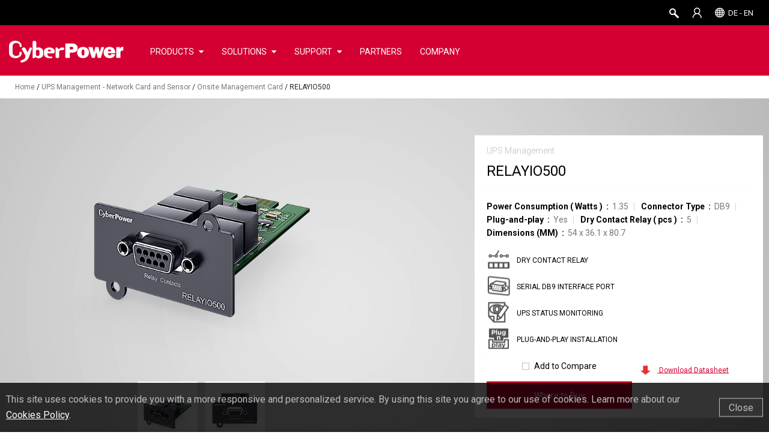

--- FILE ---
content_type: text/html; charset=utf-8
request_url: https://www.cyberpower.com/de/en/product/sku/relayio500
body_size: 97485
content:




<!doctype html><!--[if lt IE 7]> <html class="no-js lt-ie9 lt-ie8 lt-ie7" lang="en-DE"> <![endif]--><!--[if IE 7]>    <html class="no-js lt-ie9 lt-ie8" lang="en-DE"> <![endif]--><!--[if IE 8]>    <html class="no-js lt-ie9" lang="en-DE"> <![endif]--><!--[if gt IE 8]><!--> <html class="no-js" lang="en-DE"> <!--<![endif]-->
<head>
    <meta charset="utf-8">
    <meta http-equiv="X-UA-Compatible" content="IE=edge,chrome=1">

    
                    <title>RELAYIO500 | CyberPower</title> 


    <!--[if IE]><script type="text/javascript" src="/js/libs/excanvas.js"></script><![endif]-->
    <meta content="text/html; charset=utf-8" http-equiv="Content-Type">
    
    <link rel="shortcut icon" type="image/png" href="/images/cp-favicon.png">
    <meta name="keywords" content="">
    <meta name="description" content="CyberPower RELAYIO500 is an optional management add-on to specific CyberPower UPS series. After inserting the card into the expansion port on the UPS, the card can execute multiple alerts whenever power issues occur, including UPS failures, overloads, over temperature etc. In addition, the card provides one input contact for remote UPS shutdown in battery mode. ">
           <meta property="og:title" content="">
           <meta property="og:image" content="">
           <meta property="og:description" content="">

    <!--hreflang-->

    
    <meta property="og:url" content="">
    <meta property="og:site_name" content="">
    
    <meta name="viewport" content="width=device-width, initial-scale=1.0 ,user-scalable=no">
    
    
    
        <link rel="preload" href="https://fonts.googleapis.com/css?family=Roboto:300,400,700&display=swap&subset=cyrillic,cyrillic-ext,greek,greek-ext,latin-ext,vietnamese">
        <link href="https://fonts.googleapis.com/css?family=Roboto:300,400,700&display=swap&subset=cyrillic,cyrillic-ext,greek,greek-ext,latin-ext,vietnamese" rel="stylesheet">
    
    <link rel="stylesheet" href="/css/style.css?_-8584325022826938958">
    <link href="/css/jquery-ui.css?_-8584325022826938958" rel="stylesheet" type="text/css">
    <link href="/css/jquery-ui-1.10.4.custom.css?_-8584325022826938958" rel="stylesheet" type="text/css">
    <link rel="stylesheet" type="text/css" href="/css/nav.css?_-8584325022826938958" media="all">
    <link rel="stylesheet" type="text/css" href="/css/all.css?_-8584325022826938958" media="all">
    <link rel="stylesheet" type="text/css" href="/css/small.css?_-8584325022826938958" media="all and (max-width: 767px)">
    <link rel="stylesheet" type="text/css" href="/css/middle.css?_-8584325022826938958" media="all and (min-width: 768px) and (max-width: 960px)">
    <link rel="stylesheet" type="text/css" href="/css/max.css?_-8584325022826938958" media="all and (min-width: 1280px)">
    <link rel="stylesheet" type="text/css" href="/css/mobile.css?_-8584325022826938958" media="all and (max-width: 480px)">
    <link rel="stylesheet" href="/css/font-awesome.min.css">
    <link rel="stylesheet" href="/css/print.css" media="print">
    <!--<link rel="stylesheet" type="text/css" href="css/mobile.css" media="screen and (max-device-width: 480px)">-->
    


    <script src="/js/libs/modernizr-2.6.2.min.js?~v=mwZKnSBbP5iUP24sQBsbPPmXWsaj0gcfsJGdbZ6QNls1"></script>

    <script src="/js/libs/jquery-1.11.0.min.js?~v=MIRnW2sTb33ztyEJFv4KwUr3gNfV94IewQZduoprhUw1"></script>
<script src="/js/libs/jquery.cookie.js?~v=L0HlixIXIVgYNT5xrQ0xH_Jr-kLV6b3AZVNZOQ3zHas1"></script>

    
    <link href="/css/unslider.css?~v=5Try30KSGwQp6RVXj4msk-Xel_DY6hslXdVTespvxV01" rel="stylesheet">
<link href="/css/unslider-dots.css?~v=CiL8Hc4Y26jL9J62-3OJU-ZewMpiDvHZeUonSCFJ8Vg1" rel="stylesheet">
<link href="/css/jen.css?~v=ZzjyiH4tu8IYKhy7ONJHJ-hFYD9euRnk0E_VzcrwU-Y1" rel="stylesheet">
<link href="/css/footer-in04.css?~v=TwGhOK7bG2WrudiO0Nco7_CrDkA1MRyEXmDfSCevDLo1" rel="stylesheet">

    <script src="/js/libs/jquery.flexslider.js?~v=Q8I7puF9QmH9jj7JEqKfuJWFeQfDHp2UHYovKOtV3sY1"></script>
<script src="/js/libs/jquery.imagesloaded.js?~v=dJ23nf9VPfy70vIy_PT1dOqgPjlxsz_vgCNxyEa0sGM1"></script>
<script src="/js/libs/jquery.sticky.js?~v=tt9XN8oMGDFaTdfzHtjCuGIP1d8HakcZWj92_MgO45Y1"></script>
<script src="/js/libs/jquery.tinyscrollbar.js?~v=lrYdWZX7lciGli30LwXXmsfpisb6NT_dVkVMERte3QQ1"></script>
<script src="/js/libs/jqueryEasing-1.9.1.min.js?~v=MDvsVgVgrOfA2X0BRVLjXy4h3-A8n2OwgE9-KTxtepk1"></script>
<script src="/js/libs/jquery.mousewheel-3.1.6.js?~v=5cAJZu5jehTA9HM-r-s4kEs12jAqda7yqjETCeqhb0U1"></script>
<script src="/js/libs/jquery.actual.min.js?~v=lKJhhkavZgDf4Qz_xd2S8zKTlYJy39zfzX6_ykMj32A1"></script>

    <script src="/js/libs/device.js?~v=n2k6SRbQV-gdTYHStgeadhB4qzu_Fxig7TeeYNCAO4w1"></script>
<script src="/js/libs/jquery.bxslider.js?~v=PwNkPgWCcbzhzORzHLug7laSFR-qKXiPwxaMgtkFS4U1"></script>
<script src="/js/libs/TweenMax.min.js?~v=bVE22Yg8E6iPRHP7UQdrN1lVqMkW33gtTkWccDI0T2I1"></script>
<script src="/js/libs/ScrollToPlugin.min.js?~v=OiqNxr2O0m5IdjhkBXjcTclntRAZGCj7Nim8v0kmEW41"></script>
<script src="/js/libs/CSSPlugin.min.js?~v=WxW2hPMYp7q8vX967UFe9VIdts9kNF6fGvBdVlb7H8s1"></script>
<script src="/js/libs/plugins.js?~v=09g53miPbA_MPWxuSmQxBXpO8T5un1HGf1wL3HhDXb41"></script>
<script src="/js/libs/svg.min.js?~v=88LMU6gVOZljvGCwCasgm-InSNbxBLRrUnNSJHmRrWo1"></script>
<script src="/js/libs/retina.js?~v=8eFB5PaalANwwGcgA-dw0MeqAyrQMHk4zrTEUWaISOU1"></script>
<script src="/js/libs/unslider-min.js?~v=ui537z43XJhfSFwnKkL9ZOOMONQu-LGW5M798BR4Ysk1"></script>
<script src="/js/main.js?~v=_Wxt3Xg9Fii3J9ITEkXNNGenSqdyqJtaUAQ0s7uga-k1"></script>
<script src="/js/jen.js?~v=VfDyvB6_K0O-Blat5if6VFJtM79Esor0IGgInfLpoY01"></script>

    <script src="/js/libs/jquery-ui-1.10.2.custom.min.js?~v=QRnFVz4RrJDGiUtoVLbKLj-A_v02Q9uZoerm7Gi1Scc1"></script>



    
    <script type="text/javascript" src="https://www.cyberpower.com/BasePage/WebsiteBasePage.js"></script>
    <script type="text/javascript" src="https://www.cyberpower.com/Scripts/SystemHitsLog.js"></script>

    <script type="text/javascript">

        function VideoPopUpNew(item) {
            var src = $(item).attr('src');
            if (src.indexOf('?rel=0') == -1) src += '?rel=0';
            var div = $('#youtubePopup');
            div.find('iframe').attr('src', src);
            div.fadeIn().addClass('PopupOn');
        }
        var popupScrollTop;
        function noVideoPopup(e, item) {
            e.preventDefault();
            var $this = $(item),
                href = $this.attr('url');
            popupScrollTop = $(window).scrollTop();
            $(href).fadeIn().addClass('active');
            $('html, body').addClass('popupOn');
            $('body').scrollTop(popupScrollTop);
            $.unblockUI();
        }
    </script>


    <script src="//code.jquery.com/ui/1.11.4/jquery-ui.js?_-8584325022826938958"></script>
    <!-- Global Site Tag (gtag.js) - Google Analytics -->
    <script async="" src="https://www.googletagmanager.com/gtag/js?id=G-8PLCSZ4W52"></script>
    <!-- Google Tag Manager -->
    <script>        (function (w, d, s, l, i) {
            w[l] = w[l] || []; w[l].push({ 'gtm.start':
                    new Date().getTime(), event: 'gtm.js'
            }); var f = d.getElementsByTagName(s)[0],
                j = d.createElement(s), dl = l != 'dataLayer' ? '&l=' + l : ''; j.async = true; j.src =
                'https://www.googletagmanager.com/gtm.js?id=' + i + dl; f.parentNode.insertBefore(j, f);
        })(window, document, 'script', 'dataLayer', 'GTM-5VL78B');
    </script>
    <!-- End Google Tag Manager -->

    <script>
    $(function () {

        
        if ('0' == '1') {
            window.location.href = '/de/en';
        }

        var url = location.href;
        if (url.indexOf('demo.cyberpower.com') != -1) {
            $.cookie('urlCookie', url, { path: '/', expires: 1 });

            if ($.cookie("demo-stagein") == null || $.cookie("demo-stagein") == '') {
                setTimeout(function () { location.href = 'https://demo.cyberpower.com/demo-login'; }, 100);
            }
        }

        TopBarReady();

        BrowserDetect();

        // googleAnalysis
        window.dataLayer = window.dataLayer || [];
        function gtag() { dataLayer.push(arguments); }
        gtag('js', new Date());
        gtag('config', 'G-8PLCSZ4W52');

        $(document).on('click', '.downloadGa', function () {

            var category = ($(this).attr('category'));
            var label = ($(this).attr('label'));
            gtag('event', 'Download', {
                'event_category': category,
                'event_label': label
            });
        });

        $(document).on('click', '.videoGa', function () {

            var label = ($(this).attr('label'));
            gtag('event', 'Watch Video', {
                'event_category': 'Video',
                'event_label': label
            });
        });

        $(document).on('click', '.bannerGa', function () {

            var label = ($(this).attr('label'));
            gtag('event', 'Watch Video', {
                'event_category': 'Banner',
                'event_label': label
            });
        });

        $(document).on('click', '.SeriesGa', function () {

            var category = ($(this).attr('category'));
            var label = ($(this).attr('label'));
            var action = ($(this).attr('action'));
            gtag('event', action, {
                'event_category': category,
                'event_label': label
            });
        });

        $(document).on('click', '.SkuGa', function () {
            var category = ($(this).attr('category'));
            var label = ($(this).attr('label'));
            var action = ($(this).attr('action'));
            gtag('event', action, {
                'event_category': category,
                'event_label': label
            });
        });

        $('.SurveyGa').on('change', function () {

            var category = ($(this).attr('category'));
            var label = ($(this).attr('label'));
            var action = ($(this).attr('action'));
            gtag('event', action, {
                'event_category': category,
                'event_label': label
            });
        });

        $(document).on('click', '.faqOpen', function () {

            var category = ($(this).attr('category'));
            var label = ($(this).attr('label'));
            var action = ($(this).attr('action'));
            gtag('event', action, {
                'event_category': category,
                'event_label': label
            });
        });

        $(document).on('click', '.loginTab', function () {
            var category = ($(this).attr('category'));
            var label = ($(this).attr('label'));
            var action = ($(this).attr('action'));
            var find = ' ';
            var re = new RegExp(find, 'g');
            gtag('event', action, {
                'event_category': category,
                'event_label': label
            });
            if ($(this).attr('name') != null && $(this).attr('name') != '') {
                if (history.pushState) {
                    window.history.pushState('none', '', location.pathname + $(this).attr('name').replace(re, '-'));
                }
            }
        });

        $(document).on('click', '.gaTag', function () {
            var category = ($(this).attr('category'));
            var label = ($(this).attr('label'));
            var action = ($(this).attr('action'));
            //console.log("category: " + category + " label: " + label + " action: " + action);
            gtag('event', action, {
                'event_category': category,
                'event_label': label
            });
        });

        $(document).on('click', '.PDUvideoGa', function () {
            var category = ($(this).attr('category'));
            var label = ($(this).attr('label'));
            var action = ($(this).attr('action'));
            gtag('event', action, {
                'event_category': category,
                'event_label': label
            });
        });

        $('.changePass').click(function () {
            $('#resetPopupInfo').fadeIn();
        });

        //DownloadLog
        $(document).on('click', '.downloadLog', function () {
            var name = ($(this).attr('label'));
            var documentId = ($(this).attr('docid'));
            var href = window.location.href;
            var substringurl = href.substring(0, href.indexOf('/', 8));
            var url = substringurl + '/de/en/File/GetFileSampleByType' + '?fileId=' + documentId + '&fileType=' + 'Download Center' + '&fileSubType=' + 'FileOriginal';
            var objectItem = new Object(); objectItem.Id = 0; objectItem.Action = 'Download'; objectItem.IP = ''; objectItem.UserName = ''; objectItem.URL = url; objectItem.FileName = name
            objectItem.HostName = window.location.hostname; objectItem.Country = ''; objectItem.City = ''; objectItem.ExecuteTime_TW = '';
            objectItem.ExecuteTime_Local = timenow(); objectItem.Note1 = ''; objectItem.Note2 = documentId; objectItem.Note3 = '';
            //寫入Log
            write(objectItem);
        });

        $(document).on('gatag', function (e, popin) {
            console.log(e);
            console.log(popin);

            var category = "Site Search";
            var label = popin.popin;
            var action = "Search";
            gtag('event', action, {
                'event_category': category,
                'event_label': label
            });
        });

        // show GCC Service Notice -- Start
        $(document).ready(function () {
            var siteDomain = "DE";
            var showGCCServiceNotice = false;
            var startDateStr = "12/29/2025 04:00:00 PM UTC";
            var endDateStr = "01/01/2026 04:00:00 PM UTC";
            var nowDate = new Date();
            var domainArr = ['AU', 'PH', 'MY', 'SG', 'UK'];
            if (domainArr.indexOf(siteDomain) != -1 && "0" != "0") {
                if (startDateStr != "" && endDateStr != "") {
                    var startDate = new Date(startDateStr);
                    var endDate = new Date(endDateStr);
                    if (nowDate <= endDate && nowDate >= startDate) {
                        showGCCServiceNotice = true;
                    }
                }
                else if (startDateStr != "") {
                    var startDate = new Date(startDateStr);
                    if (nowDate >= startDate) {
                        showGCCServiceNotice = true;
                    }
                }
            }

            if (showGCCServiceNotice && domainArr.indexOf(siteDomain) != -1) {
                var LiveChatRedirection = "/contact/email";
                if (LiveChatRedirection != "") {
                    var url = LiveChatRedirection;
                    if (LiveChatRedirection.indexOf("http") == -1) {
                        url = "/" + 'de' + "/" + 'en' + LiveChatRedirection;
                    }
                    $('.liveChat').attr('url', url);
                }
                $('.liveChat').attr("onclick", "GCCPopup(event,this);");
            }
        });
        

        $('#GCCServiceNoticeId').on('click', function () {
            if ("0" != "0") {
                if ($('#GCCServiceNoticePopup').attr("page") != undefined) {
                    $.cookie(siteDomain + "GCCServiceNoticeLiveChatCookie", "GCCServiceNotice", { path: '/' });
                    window.location.href = $('#GCCServiceNoticePopup').attr("page");
                }
                else {
                    $.cookie(siteDomain + "GCCServiceNoticeCookie", "GCCServiceNotice", { path: '/' });
                }
            }
            else {
                if ($('#GCCServiceNoticePopup').attr("page") != undefined) {
                    window.location.href = $('#GCCServiceNoticePopup').attr("page");
                }
            }
        });

        $('#GCCServiceNoticeBtn').on('click', function () {
            if ("0" != "0") {
                if ($('#GCCServiceNoticePopup').attr("page") != undefined) {
                    $.cookie(siteDomain + "GCCServiceNoticeLiveChatCookie", "GCCServiceNotice", { path: '/' });
                    window.location.href = $('#GCCServiceNoticePopup').attr("page");
                }
                else {
                    $.cookie(siteDomain + "GCCServiceNoticeCookie", "GCCServiceNotice", { path: '/' });
                }
            }
            else {
                if ($('#GCCServiceNoticePopup').attr("page") != undefined) {                    
                    window.location.href = $('#GCCServiceNoticePopup').attr("page");
                }
            }
        });

        //let options = {
        //    year: "numeric",
        //    month: "long",
        //    day: "numeric",
        //    hour: "numeric",
        //    minute: "numeric",
        //    second: "numeric",
        //    timeZone: "Australia/Sydney",
        //    timeZoneName: "short",
        //};

        //options.year = new Date().getFullYear();
        //options.month = new Date().getMonth();
        //options.day = new Date().getDay();
        //options.hour = new Date().getHours();
        //options.minute = new Date().getMinutes();
        //options.second = new Date().getSeconds();
    });

    function GCCPopup(e, item) {
        e.preventDefault();
        var $this = $(item),
            url = $this.attr('url');
        popupScrollTop = $(window).scrollTop();

        if (showGCCServiceNotice && ($.cookie(siteDomain + 'GCCServiceNoticeLiveChatCookie') == null || $.cookie(siteDomain + 'GCCServiceNoticeLiveChatCookie') == '')) {
            var announcementText = "CyberPower＇s Customer Service (Toll Free/Live Chat/Email/Web Inquiry) will be temporarily unavailable from December 31, 2025 (UTC+08:00) to January 1, 2026 (UTC+08:00), and will resume regular operations on January 2, 2026 (UTC+08:00). Thank you for your understanding." == "" ? "" : "<li>" + 'CyberPower＇s Customer Service (Toll Free/Live Chat/Email/Web Inquiry) will be temporarily unavailable from December 31, 2025 (UTC+08:00) to January 1, 2026 (UTC+08:00), and will resume regular operations on January 2, 2026 (UTC+08:00). Thank you for your understanding.' + "</li>";
            $('#GCCServiceNoticePopup').find('#AnnouncementText').html(announcementText);
            $('#GCCServiceNoticePopup').attr("page", url);
            $('#GCCServiceNoticePopup').fadeIn();
        }
        else {
            window.location.href = url;
        }
    }

    function LanguageReady() {
        $.ajax({
            url: "/de/en/Ajax/ReadDomainLanguageItemList",
            type: "POST",
            dataType: "json",
            async: false,
            success: function (result) {
                $('#DisplayLang').text('');
                $('#LangUL').empty();
                $.each(result, function () {
                    if (this.LanguageCode == 'en') {
                        $('#DisplayLang').text(this.LanguageName);
                        $.cookie("WebsiteMultiLang", this.LanguageCode, { expires: 365, path: '/' });
                    }
                    //Todo alink未新增Title
                    $('#LangUL').append('<li><a href="/" onclick="return ChangeLanguage(\'' + this.LanguageCode + '\')">' + this.LanguageName + '</a></li>');
                });

                //若Language不在Domain清單中則導回預設頁

                if (!$('#DisplayLang').text()) {
                    var url = '/global/en';
                    window.location.href = url;
                }
                result.length > 1 ? $('#DisplayLang').parent().show() : $('#DisplayLang').parent().hide();
            }
        });
    }

    function AccountReady() {

        var accountStr = '';
        var userName = '';
        if ($.cookie("UserName") != undefined && $.cookie("UserName") != '') {
            userName = $.cookie("UserName");
        }
        if ($.cookie("CPSAccount") != undefined && $.cookie("CPSAccount") != '') {
            accountStr += '<a class="topUser">' + userName + '</a>';
            accountStr += '<div class="topSubMenu" >';
            accountStr += '<ul>';
            accountStr += '<li><a href="/de/en/account/signin" onclick="AccountLinkClick(this);">' + $('#General_ViewAccount').val() + '</a></li>';
            accountStr += '<li><a href="/de/en/account/signin" class="LnkLogout">' + $("#General_Logout").val() + '</a></li>';
            accountStr += '</ul>';
            accountStr += '</div>';
        } else {
            // 20180601 Larry 拿掉Account文字
            // accountStr = '<a class="topAccount" href="/de/en/account/signin">' + $("#General_Header_MyAccount").val() + '</a>';
            accountStr = '<a class="topAccount" href="/de/en/account/signin" langlisttitle="Account"><span>' + $("#General_Header_MyAccount").val() + '</span></a>';
        }

        $('#LiAccount').html(accountStr);

        if ($('.sMenu #sMenu').show()) {
            $('.LoginUserName').html("Hi " + userName + ",");
        } else {
            $('.LoginUserName').html(userName);
        }
    }

    //動態讀取Cookie後才顯示Top Bar
    function TopBarReady() {
        // 20180601 Larry  拿掉語言選單
        // LanguageReady();
        AccountReady();
        $('#top ul').show();
    }

    function ChangeLanguage(newLang) {
        var domain = 'de';
        var language = 'en';
        if (domain && language) {
            var url = window.location.href;
            var host = window.location.host;
            var replaceUrl = host + '/' + domain + '/' + newLang;
            var indexArr = [
                host + '/' + domain + '/' + language,
                host + '/' + domain,
            ];
            $.each(indexArr, function () {
                if (url.indexOf(this) != -1) {
                    replaceUrl = url.replace(this, replaceUrl);
                    return false;
                }
            });
            $.cookie("WebsiteMultiLang", newLang, { expires: 365, path: '/' });
            window.location.href = replaceUrl;
        }
        return false;
    }

    //        function googleAnalysis() {
    //                window.dataLayer = window.dataLayer || [];
    //                function gtag(){dataLayer.push(arguments);}
    //                gtag('js', new Date());
    //                gtag('config', 'G-8PLCSZ4W52');
    //
    //              2019/01/02 Andy註解
    //            (function(i,s,o,g,r,a,m){i['GoogleAnalyticsObject']=r;i[r]=i[r]||function(){
    //                (i[r].q=i[r].q||[]).push(arguments)},i[r].l=1*new Date();a=s.createElement(o),
    //                    m=s.getElementsByTagName(o)[0];a.async=1;a.src=g;m.parentNode.insertBefore(a,m)
    //            })(window,document,'script','//www.google-analytics.com/analytics.js','ga');

    //            ga('create', 'G-8PLCSZ4W52', 'auto');
    //            ga('send', 'pageview');
    //        }

    function BrowserDetect() {
        var ua = window.navigator.userAgent;
        var browversion = 0;
        // IE 10 or older => return version number
        var msie = ua.indexOf('MSIE ');
        if (msie > 0) {
            browversion = parseInt(ua.substring(msie + 5, ua.indexOf('.', msie)), 10);
        }

        // IE 11 => return version number
        var trident = ua.indexOf('Trident/');
        if (trident > 0) {
            var rv = ua.indexOf('rv:');
            if (rv > 0) {
                browversion = parseInt(ua.substring(rv + 3, ua.indexOf('.', rv)), 10);
            }
        }

        //             // IE 12 => return version number
        //             var edge = ua.indexOf('Edge/');
        //              if (edge > 0) {
        //               browversion =  parseInt(ua.substring(edge + 5, ua.indexOf('.', edge)), 10);
        //             }
        if (browversion != 0 && browversion <= 11 && ($.cookie('browserIE_Old') == null || $.cookie('browserIE_Old') == '')) {
            $('#browserPopup').fadeIn();
            $.cookie("browserIE_Old", "IE-old", { path: '/' });
        }
        //alert(ua);
    }

    //            $(window).load(function() {
    //		        // Animate loader off screen
    //		        $(".pre-loading").fadeOut("slow");;
    //	        });

</script>
            <script type="application/ld+json">
            { "@context": "http://schema.org",
             "@type": "BreadcrumbList",
             "itemListElement": [{"@type": "ListItem",
                    "position":1,
                    "item":{
                        "id":"https://www.cyberpower.com/de/en",
                        "name":"Home"}
                    },{"@type": "ListItem",
                    "position":2,
                    "item":{
                        "id":"https://www.cyberpower.com/de/en/product/overview",
                        "name":"Smart Management Solutions"}
                    },{"@type": "ListItem",
                    "position":3,
                    "item":{
                        "id":"https://www.cyberpower.com/de/en/product/series/onsite_management_card",
                        "name":"Onsite Management Card"}
                    },{"@type": "ListItem",
                    "position":4,
                    "item":{
                        "id":"https://www.cyberpower.com/de/en/product/sku/relayio500",
                        "name":"RELAYIO500"}
                    }]}</script>

</head>
<body>
<!-- Google Tag Manager (noscript) -->
<noscript><iframe src="https://www.googletagmanager.com/ns.html?id=GTM-5VL78B" height="0" width="0" style="display:none;visibility:hidden"></iframe></noscript>
<!-- End Google Tag Manager (noscript) -->

    <!--[if lt IE 7]><p class=chromeframe>Your browser is <em>ancient!</em> <a href="http://browsehappy.com/">Upgrade to a different browser</a> or <a href="http://www.google.com/chromeframe/?redirect=true">install Google Chrome Frame</a> to experience this site.</p><![endif]-->
    <a name="backtotop" id="backtotop"></a>
    

<link href="/css/Search.css?~v=vzoZ4Y4_59AKMDL3oj9ApFCuFDj3CRmD2LAl5u8xLUE1" rel="stylesheet">

<div style="display:none">
    <form>
        <input type="text" title="Chaff for Chrome Smart Lock">
        <input type="password" title="Chaff for Chrome Smart Lock">
    </form>
</div>
<!-- small device nav -->
<div id="small_Nav">
    <div class="nav_icon hover">
        <span class="nav_top"></span>
        <span class="nav_middle"></span>
        <span class="nav_bottom"></span>
    </div>
    
    <a href="/de/en" class="logo_s"></a>
    <a class="mobileSearch" onclick="$('#searchPopup').show();$('#TxtModel').focus();"></a>
    
    
</div>
<!-- sMenu -->
<div class="sMenu" id="sMenu">
    <div class="sAccount">
        <a onclick="AccountLinkClick(this);">
            <i class="fa fa-user-circle-o" aria-hidden="true"></i>
            <span langkey="Account_Signin_Button_Login">Login</span>
        </a>
    </div>
    <ul>
        <li class="slideDownMenu" id="loginId" style="display: none">
            <a><span class="LoginUserName"></span></a>
            <div class="sSubMenu">
                <ul>
                    <li><a href="/de/en/account/info" onclick="AccountLinkClick(this);"><span langlist="Account" value="My Profile">My Profile</span></a></li>
                    <li><a href="/de/en/account/product/list"><span value="Product Registration" langlist="Account">Product Registration</span></a></li>
                    <li><a class='changePass hover'><span langkey="Account_ChangePassword">Change Password</span></a></li>
                    <li><a href="#" class="LnkLogout"><span langkey="Button_Logout">Sign Out</span></a></li>
                </ul>
            </div>
        </li>
                    <li class="slideDownMenu">
                        <a><span langlist="Menu Pool" value="PRODUCTS">PRODUCTS</span></a>
                        <div class="sSubMenu">
                            <ul itemscope="" itemtype="http://www.schema.org/SiteNavigationElement">
                                            <li class="slideDownMenu" itemprop="name">
                                                <a langlist="Product Type" value="UPS Systems" itemprop="url">UPS Systems</a>
                                                <div class="sContentMenu">

                                                    <ul>

                                                        <li class="slideDownMenu">
                                                            <a><span langlist="Tab" value="Home and Office">Home Office & Small Office</span></a>
                                                            <div class="sProductMenu">
                                                                <ul>
                                                                    <li>
                                                                        <a href="/de/en/product/overview/ups-systems/home-and-office" title="Product at a Glance" langkeytitle="Product at a Glance"><span langkey="Product at a Glance">Product at a Glance</span></a>
                                                                    </li>
                                                                        <li><a href="/de/en/product/comparison/ups-systems/home-and-office" title="Product Comparison" langkeytitle="Product Comparison"><span langkey="Product Comparison">Product Comparison</span></a></li>
                                                                                                                                        <li><a href="/de/en/product/series/bu" langlist="Backup UPS Systems" value="BU" title="BU" langlisttitle="Backup UPS Systems">BU</a></li>
                                                                        <li><a href="/de/en/product/series/brics_lcd" langlist="Backup UPS Systems" value="BRICs LCD" title="BRICs LCD" langlisttitle="Backup UPS Systems">BRICs LCD</a></li>
                                                                        <li><a href="/de/en/product/series/rt" langlist="Backup UPS Systems" value="RT" title="RT" langlisttitle="Backup UPS Systems">RT</a></li>
                                                                        <li><a href="/de/en/product/series/ut" langlist="Backup UPS Systems" value="UT" title="UT" langlisttitle="Backup UPS Systems">UT</a></li>
                                                                        <li><a href="/de/en/product/series/value_pro" langlist="Backup UPS Systems" value="Value Pro" title="Value Pro" langlisttitle="Backup UPS Systems">Value Pro</a></li>
                                                                        <li><a href="/de/en/product/series/pfc_sinewave_gen._1" langlist="Backup UPS Systems" value="PFC Sinewave Gen. 1" title="PFC Sinewave" langlisttitle="Backup UPS Systems">PFC Sinewave</a></li>
                                                                        <li><a href="/de/en/product/series/pfc_sinewave_gen._2" langlist="Backup UPS Systems" value="PFC Sinewave Gen. 2" title="Advanced PFC Sinewave Tower" langlisttitle="Backup UPS Systems">Advanced PFC Sinewave Tower</a></li>
                                                                </ul>
                                                            </div>


                                                        </li>
                                                        <li class="slideDownMenu">
                                                            <a><span langlist="Tab" value="Enterprise">Enterprise</span></a>
                                                            <div class="sProductMenu">
                                                                <ul>
                                                                    <li>
                                                                        <a href="/de/en/product/overview/ups-systems/enterprise" title="Product at a Glance" langkeytitle="Product at a Glance"><span langkey="Product at a Glance">Product at a Glance</span></a>
                                                                    </li>
                                                                        <li><a href="/de/en/product/comparison/ups-systems/enterprise" title="Product Comparison" langkeytitle="Product Comparison"><span langkey="Product Comparison">Product Comparison</span></a></li>
                                                                                                                                        <li><a href="/de/en/product/series/pfc_sinewave_(e)" langlist="Smart App UPS Systems" value="PFC Sinewave (E)" title="Advanced PFC Sinewave Rack" langlisttitle="Smart App UPS Systems">Advanced PFC Sinewave Rack</a></li>
                                                                        <li><a href="/de/en/product/series/office_rackmount" langlist="Smart App UPS Systems" value="Office Rackmount" title="Office Rackmount" langlisttitle="Smart App UPS Systems">Office Rackmount</a></li>
                                                                        <li><a href="/de/en/product/series/professional_tower" langlist="Smart App UPS Systems" value="Professional Tower" title="Professional Sinewave Tower" langlisttitle="Smart App UPS Systems">Professional Sinewave Tower</a></li>
                                                                        <li><a href="/de/en/product/series/professional_rackmount" langlist="Smart App UPS Systems" value="Professional Rackmount" title="Professional Sinewave Rack/ Tower" langlisttitle="Smart App UPS Systems">Professional Sinewave Rack/ Tower</a></li>
                                                                        <li><a href="/de/en/product/series/online_(high-density)" langlist="Smart App UPS Systems" value="Online (High-Density)" title="Professional Online HD" langlisttitle="Smart App UPS Systems">Professional Online HD</a></li>
                                                                        <li><a href="/de/en/product/series/online" langlist="Smart App UPS Systems" value="Online" title="Professional Online Rack/ Tower" langlisttitle="Smart App UPS Systems">Professional Online Rack/ Tower</a></li>
                                                                        <li><a href="/de/en/product/series/online_s_(premium)" langlist="Smart App UPS Systems" value="Online S (Premium)" title="Premium Online S" langlisttitle="Smart App UPS Systems">Premium Online S</a></li>
                                                                        <li><a href="/de/en/product/series/online_s_(advanced)" langlist="Smart App UPS Systems" value="Online S (Advanced)" title="Advanced Online S" langlisttitle="Smart App UPS Systems">Advanced Online S</a></li>
                                                                </ul>
                                                            </div>


                                                        </li>

                                                      
                                                    </ul>


                                                </div>
                                            </li>
                                            <li class="slideDownMenu" itemprop="name">
                                                <a langlist="Product Type" value="UPS Systems (3-Phase)" itemprop="url">UPS Systems (3-Phase)</a>
                                                <div class="sContentMenu">

                                                    <ul>

                                                        <li class="slideDownMenu">
                                                            <a><span langlist="Tab" value="Data Center">Data Center</span></a>
                                                            <div class="sProductMenu">
                                                                <ul>
                                                                    <li>
                                                                        <a href="/de/en/product/overview/ups-systems-(3-phase)/data-center" title="Product at a Glance" langkeytitle="Product at a Glance"><span langkey="Product at a Glance">Product at a Glance</span></a>
                                                                    </li>
                                                                        <li><a href="/de/en/product/comparison/ups-systems-(3-phase)/data-center" title="Product Comparison" langkeytitle="Product Comparison"><span langkey="Product Comparison">Product Comparison</span></a></li>
                                                                                                                                        <li><a href="/de/en/product/series/rt33_(3-phase)" langlist="Datacenter UPS Systems" value="RT33 (3-Phase)" title="RT33 (3-Phase)" langlisttitle="Datacenter UPS Systems">RT33 (3-Phase)</a></li>
                                                                        <li><a href="/de/en/product/series/online_(3-phase)" langlist="Datacenter UPS Systems" value="Online (3-Phase)" title="Online (3-Phase)" langlisttitle="Datacenter UPS Systems">Online (3-Phase)</a></li>
                                                                        <li><a href="/de/en/product/series/modular_ups_(3-phase)" langlist="Datacenter UPS Systems" value="Modular UPS (3-Phase)" title="Modular UPS (3-Phase)" langlisttitle="Datacenter UPS Systems">Modular UPS (3-Phase)</a></li>
                                                                        <li><a href="/de/en/product/series/hstp3t_(3-phase)" langlist="Datacenter UPS Systems" value="HSTP3T (3-Phase)" title="HSTP3T (3-Phase)" langlisttitle="Datacenter UPS Systems">HSTP3T (3-Phase)</a></li>
                                                                </ul>
                                                            </div>


                                                        </li>

                                                      
                                                    </ul>


                                                </div>
                                            </li>
                                            <li class="slideDownMenu" itemprop="name">
                                                <a langlist="Product Type" value="UPS Management" itemprop="url">UPS Management</a>
                                                <div class="sContentMenu">

                                                    <ul>

                                                        <li class="slideDownMenu">
                                                            <a><span langlist="Tab" value="Software Management">Software Management</span></a>
                                                            <div class="sProductMenu">
                                                                <ul>
                                                                    <li>
                                                                        <a href="/de/en/product/overview/ups-management/software-management" title="Product at a Glance" langkeytitle="Product at a Glance"><span langkey="Product at a Glance">Product at a Glance</span></a>
                                                                    </li>
                                                                                                                                        <li><a href="/de/en/product/series/powerpanel_personal" langlist="Software" value="PowerPanel Personal" title="PowerPanel Personal" langlisttitle="Software">PowerPanel Personal</a></li>
                                                                        <li><a href="/de/en/product/series/powerpanel_business" langlist="Software" value="PowerPanel Business" title="PowerPanel Business" langlisttitle="Software">PowerPanel Business</a></li>
                                                                        <li><a href="/de/en/product/series/powerpanel_enterprise" langlist="Software" value="PowerPanel Enterprise" title="PowerPanel Enterprise" langlisttitle="Software">PowerPanel Enterprise</a></li>
                                                                        <li><a href="/de/en/product/series/powerpanel_cloud" langlist="Software" value="PowerPanel Cloud" title="PowerPanel Cloud" langlisttitle="Software">PowerPanel Cloud</a></li>
                                                                </ul>
                                                            </div>


                                                        </li>
                                                        <li class="slideDownMenu">
                                                            <a><span langlist="Tab" value="Network Card and Sensor">Network Card and Sensor</span></a>
                                                            <div class="sProductMenu">
                                                                <ul>
                                                                    <li>
                                                                        <a href="/de/en/product/overview/ups-management/network-card-and-sensor" title="Product at a Glance" langkeytitle="Product at a Glance"><span langkey="Product at a Glance">Product at a Glance</span></a>
                                                                    </li>
                                                                                                                                        <li><a href="/de/en/product/series/remote_management_card" langlist="Smart Management Solutions" value="Remote Management Card" title="Remote Network Card" langlisttitle="Smart Management Solutions">Remote Network Card</a></li>
                                                                        <li><a href="/de/en/product/series/remote_cloud_card" langlist="Smart Management Solutions" value="Remote Cloud Card" title="Remote Cloud Card" langlisttitle="Smart Management Solutions">Remote Cloud Card</a></li>
                                                                        <li><a href="/de/en/product/series/onsite_management_card" langlist="Smart Management Solutions" value="Onsite Management Card" title="Onsite Management Card" langlisttitle="Smart Management Solutions">Onsite Management Card</a></li>
                                                                </ul>
                                                            </div>


                                                        </li>

                                                      
                                                    </ul>


                                                </div>
                                            </li>
                                            <li class="slideDownMenu" itemprop="name">
                                                <a langlist="Product Type" value="Power Distribution" itemprop="url">Power Distribution</a>
                                                <div class="sContentMenu">

                                                    <ul>

                                                        <li class="slideDownMenu">
                                                            <a><span langlist="Tab" value="Power Distribution Unit (PDU)">Power Distribution Unit (PDU)</span></a>
                                                            <div class="sProductMenu">
                                                                <ul>
                                                                    <li>
                                                                        <a href="/de/en/product/overview/power-distribution/power-distribution-unit-(pdu)" title="Product at a Glance" langkeytitle="Product at a Glance"><span langkey="Product at a Glance">Product at a Glance</span></a>
                                                                    </li>
                                                                        <li><a href="/de/en/product/comparison/power-distribution/power-distribution-unit-(pdu)" title="Product Comparison" langkeytitle="Product Comparison"><span langkey="Product Comparison">Product Comparison</span></a></li>
                                                                                                                                        <li><a href="/de/en/product/series/basic" langlist="Power Distribution Units" value="Basic" title="Basic" langlisttitle="Power Distribution Units">Basic</a></li>
                                                                        <li><a href="/de/en/product/series/metered" langlist="Power Distribution Units" value="Metered" title="Metered" langlisttitle="Power Distribution Units">Metered</a></li>
                                                                        <li><a href="/de/en/product/series/switched" langlist="Power Distribution Units" value="Switched" title="Switched" langlisttitle="Power Distribution Units">Switched</a></li>
                                                                        <li><a href="/de/en/product/series/switched_metered-by-outlet" langlist="Power Distribution Units" value="Switched Metered-by-Outlet" title="Switched Metered-by-Outlet" langlisttitle="Power Distribution Units">Switched Metered-by-Outlet</a></li>
                                                                </ul>
                                                            </div>


                                                        </li>
                                                        <li class="slideDownMenu">
                                                            <a><span langlist="Tab" value="Automatic Transfer Switch (ATS)">Automatic Transfer Switch (ATS)</span></a>
                                                            <div class="sProductMenu">
                                                                <ul>
                                                                    <li>
                                                                        <a href="/de/en/product/overview/power-distribution/automatic-transfer-switch-(ats)" title="Product at a Glance" langkeytitle="Product at a Glance"><span langkey="Product at a Glance">Product at a Glance</span></a>
                                                                    </li>
                                                                        <li><a href="/de/en/product/comparison/power-distribution/automatic-transfer-switch-(ats)" title="Product Comparison" langkeytitle="Product Comparison"><span langkey="Product Comparison">Product Comparison</span></a></li>
                                                                                                                                        <li><a href="/de/en/product/series/metered_ats" langlist="Power Distribution Units" value="Metered ATS" title="Metered ATS" langlisttitle="Power Distribution Units">Metered ATS</a></li>
                                                                        <li><a href="/de/en/product/series/switched_ats" langlist="Power Distribution Units" value="Switched ATS" title="Switched ATS" langlisttitle="Power Distribution Units">Switched ATS</a></li>
                                                                        <li><a href="/de/en/product/series/switched_metered-by-outlet_ats" langlist="Power Distribution Units" value="Switched Metered-by-Outlet ATS" title="Switched Metered-by-Outlet ATS" langlisttitle="Power Distribution Units">Switched Metered-by-Outlet ATS</a></li>
                                                                </ul>
                                                            </div>


                                                        </li>
                                                        <li class="slideDownMenu">
                                                            <a><span langlist="Tab" value="UPS Accessories - Bypass">UPS Accessories - Bypass</span></a>
                                                            <div class="sProductMenu">
                                                                <ul>
                                                                    <li>
                                                                        <a href="/de/en/product/overview/power-distribution/ups-accessories---bypass" title="Product at a Glance" langkeytitle="Product at a Glance"><span langkey="Product at a Glance">Product at a Glance</span></a>
                                                                    </li>
                                                                                                                                        <li><a href="/de/en/product/series/maintenance_bypass_pdu" langlist="UPS Accessories" value="Maintenance Bypass PDU" title="Maintenance Bypass PDU" langlisttitle="UPS Accessories">Maintenance Bypass PDU</a></li>
                                                                </ul>
                                                            </div>


                                                        </li>

                                                      
                                                    </ul>


                                                </div>
                                            </li>
                                            <li class="slideDownMenu" itemprop="name">
                                                <a langlist="Product Type" value="Surge Protection" itemprop="url">Surge Protection</a>
                                                <div class="sContentMenu">

                                                    <ul>

                                                        <li class="slideDownMenu">
                                                            <a><span langlist="Tab" value="Home and Office">Home Office & Small Office</span></a>
                                                            <div class="sProductMenu">
                                                                <ul>
                                                                    <li>
                                                                        <a href="/de/en/product/overview/surge-protection/home-and-office" title="Product at a Glance" langkeytitle="Product at a Glance"><span langkey="Product at a Glance">Product at a Glance</span></a>
                                                                    </li>
                                                                        <li><a href="/de/en/product/comparison/surge-protection/home-and-office" title="Product Comparison" langkeytitle="Product Comparison"><span langkey="Product Comparison">Product Comparison</span></a></li>
                                                                                                                                        <li><a href="/de/en/product/series/essential" langlist="Surge Protectors" value="Essential" title="Essential" langlisttitle="Surge Protectors">Essential</a></li>
                                                                        <li><a href="/de/en/product/series/professional" langlist="Surge Protectors" value="Professional" title="Professional" langlisttitle="Surge Protectors">Professional</a></li>
                                                                </ul>
                                                            </div>


                                                        </li>

                                                      
                                                    </ul>


                                                </div>
                                            </li>
                                            <li class="slideDownMenu" itemprop="name">
                                                <a langlist="Product Type" value="Battery Solutions" itemprop="url">Battery Solutions</a>
                                                <div class="sContentMenu">

                                                    <ul>

                                                        <li class="slideDownMenu">
                                                            <a><span langlist="Tab" value="Extended Battery Module (EBM)">Extended Battery Module (EBM)</span></a>
                                                            <div class="sProductMenu">
                                                                <ul>
                                                                    <li>
                                                                        <a href="/de/en/product/overview/battery-solutions/extended-battery-module-(ebm)" title="Product at a Glance" langkeytitle="Product at a Glance"><span langkey="Product at a Glance">Product at a Glance</span></a>
                                                                    </li>
                                                                                                                                        <li><a href="/de/en/product/series/extended_battery_module" langlist="Batteries" value="Extended Battery Module" title="Extended Battery Module" langlisttitle="Batteries">Extended Battery Module</a></li>
                                                                </ul>
                                                            </div>


                                                        </li>
                                                        <li class="slideDownMenu">
                                                            <a><span langlist="Tab" value="Replacement Battery Pack (RBP)">Replacement Battery Pack (RBP)</span></a>
                                                            <div class="sProductMenu">
                                                                <ul>
                                                                    <li>
                                                                        <a href="/de/en/product/overview/battery-solutions/replacement-battery-pack-(rbp)" title="Product at a Glance" langkeytitle="Product at a Glance"><span langkey="Product at a Glance">Product at a Glance</span></a>
                                                                    </li>
                                                                                                                                        <li><a href="/de/en/product/series/replacement_battery_pack" langlist="Batteries" value="Replacement Battery Pack" title="Replacement Battery Pack" langlisttitle="Batteries">Replacement Battery Pack</a></li>
                                                                </ul>
                                                            </div>


                                                        </li>

                                                      
                                                    </ul>


                                                </div>
                                            </li>
                                            <li class="slideDownMenu" itemprop="name">
                                                <a langlist="Product Type" value="Power Management Software" itemprop="url">Power Management Software</a>
                                                <div class="sContentMenu">

                                                    <ul>

                                                        <li class="slideDownMenu">
                                                            <a><span langlist="Tab" value="UPS Management">UPS Management</span></a>
                                                            <div class="sProductMenu">
                                                                <ul>
                                                                    <li>
                                                                        <a href="/de/en/product/overview/power-management-software/ups-management" title="Product at a Glance" langkeytitle="Product at a Glance"><span langkey="Product at a Glance">Product at a Glance</span></a>
                                                                    </li>
                                                                                                                                        <li><a href="/de/en/product/series/powerpanel_personal" langlist="Software" value="PowerPanel Personal" title="PowerPanel Personal" langlisttitle="Software">PowerPanel Personal</a></li>
                                                                        <li><a href="/de/en/product/series/powerpanel_business" langlist="Software" value="PowerPanel Business" title="PowerPanel Business" langlisttitle="Software">PowerPanel Business</a></li>
                                                                        <li><a href="/de/en/product/series/powerpanel_enterprise" langlist="Software" value="PowerPanel Enterprise" title="PowerPanel Enterprise" langlisttitle="Software">PowerPanel Enterprise</a></li>
                                                                        <li><a href="/de/en/product/series/powerpanel_cloud" langlist="Software" value="PowerPanel Cloud" title="PowerPanel Cloud" langlisttitle="Software">PowerPanel Cloud</a></li>
                                                                </ul>
                                                            </div>


                                                        </li>

                                                      
                                                    </ul>


                                                </div>
                                            </li>

                            </ul>
                        </div>
                    </li>
                    <li class="slideDownMenu">
                        <a span="" langlist="Menu Pool" value="SOLUTIONS">SOLUTIONS</a>
                        <div class="sSubMenu">
                            <ul>
                                            <li class="slideDownMenu">
                                                <a><c langdocid="MFBK20250922001" datakey="Title">Applications</c></a>

                                                <div class="sContentMenu">
                                                    <ul>
                                                                <li><a href="/de/en/solution/home-desktop" title="Home Desktop">Home Desktop</a></li>
                                                                <li><a href="/de/en/solution/home-theater" title="Home Theater">Home Theater</a></li>
                                                                <li><a href="/de/en/solution/office-desktop" title="Office Desktop">Office Desktop</a></li>
                                                                <li><a href="/de/en/solution/server-room" title="Server Room">Server Room</a></li>
                                                                <li><a href="/de/en/solution/it-data-center" title="IT Data Center">IT Data Center</a></li>
                                                                <li><a href="/de/en/solution/grid-tied-systems" title="Grid-tied Systems">Grid-tied Systems</a></li>
                                                    </ul>
                                                </div>
                                            </li>
                                            <li class="slideDownMenu">
                                                <a><c langdocid="MFBK20250922002" datakey="Title">Industries</c></a>

                                                <div class="sContentMenu">
                                                    <ul>
                                                                <li><a href="/de/en/solution/retail" title="Retail">Retail</a></li>
                                                                <li><a href="/de/en/solution/government" title="Government">Government</a></li>
                                                                <li><a href="/de/en/solution/healthcare" title="Healthcare">Healthcare</a></li>
                                                                <li><a href="/de/en/solution/banking" title="Banking">Banking</a></li>
                                                    </ul>
                                                </div>
                                            </li>
                                            <li class="slideDownMenu">
                                                <a><c langdocid="MFBK20250922003" datakey="Title">Resources</c></a>
                                                <div class="sContentMenu">
                                                    <ul>
                                                                <li><a href="/de/en/knowledge/buying-guides" title="Buying Guides">Buying Guides</a></li>
                                                                <li><a href="/de/en/blog" title="Blog Articles">Blog Articles</a></li>
                                                    </ul>
                                                </div>

                                            </li>
                            </ul>
                        </div>
                    </li>
                    <li class="slideDownMenu">
                        <a span="" langlist="Menu Pool" value="SUPPORT">SUPPORT</a>
                        <div class="sSubMenu">
                            <ul>
                                            <li class="slideDownMenu">
                                                <a><c langdocid="MFBK20180829023" datakey="Title">TOOLS</c></a>

                                                <div class="sContentMenu">
                                                    <ul>
                                                                <li><a href="/de/en/tools/sizing/ups" title="UPS Selector">UPS Selector</a></li>
                                                                <li><a href="/de/en/tools/selector/ups/cross-reference" title="UPS Selector (By Cross-reference)">UPS Selector (By Cross-reference)</a></li>
                                                                <li><a href="/de/en/tools/calculator/ups" title="UPS Runtime Calculator">UPS Runtime Calculator</a></li>
                                                                <li><a href="/de/en/tools/selector/software" title="UPS Software Selector">UPS Software Selector</a></li>
                                                                <li><a href="/de/en/tools/selector/pdu" title="PDU Selector">PDU Selector</a></li>
                                                                <li><a href="/de/en/tools/compatibility/nas" title="NAS Compatible Products">NAS Compatible Products</a></li>
                                                    </ul>
                                                </div>
                                            </li>
                                            <li class="slideDownMenu">
                                                <a><c langdocid="MFBK20210629001" datakey="Title">KNOWLEDGE</c></a>

                                                <div class="sContentMenu">
                                                    <ul>
                                                                <li><a href="/de/en/download" title="Download Center">Download Center</a></li>
                                                                <li><a href="/de/en/video" title="Videos">Videos</a></li>
                                                                <li><a href="/de/en/knowledge/tutorial/software" title="Software Tutorial">Software Tutorial</a></li>
                                                                <li><a href="/de/en/blog" title="Blog Articles">Blog Articles</a></li>
                                                                <li><a href="/de/en/knowledge/sustainable-product-development" title="Sustainable Product Development">Sustainable Product Development</a></li>
                                                                <li><a href="/de/en/knowledge/faq" title="FAQ">FAQ</a></li>
                                                    </ul>
                                                </div>
                                            </li>
                                            <li class="slideDownMenu">
                                                <a><c langdocid="MFBK20180829041" datakey="Title">WARRANTY</c></a>
                                                <div class="sContentMenu">
                                                    <ul>
                                                                <li><a href="/de/en/account/product/registration" title="Register a Product">Register a Product</a></li>
                                                                <li><a href="/de/en/warranty/general-warranty" title="Warranty Terms &amp; Conditions">Warranty Terms &amp; Conditions</a></li>
                                                                <li><a href="/de/en/warranty/service-case" title="Warranty Claim">Warranty Claim</a></li>
                                                                <li><a href="/de/en/warranty/device-protection" title="Connected Equipment Guarantee">Connected Equipment Guarantee</a></li>
                                                    </ul>
                                                </div>

                                            </li>
                                                <li class="slideDownMenu">
                                                    <a><c langdocid="MFBK20190117001" datakey="Title">CONTACT US</c></a>

                                                    <div class="sContentMenu">
                                                        <ul>
                                                                    <li><a href="/de/en/contact/email" title="Email Us">Email Us</a></li>
                                                                    <li><a href="/de/en/company/worldwide" title="Call Us">Call Us</a></li>
                                                        </ul>
                                                    </div>
                                                </li>
                            </ul>
                        </div>
                    </li>
                            <li>
                                <a href="/de/en/partner" title="PARTNERS" langlisttitle="Menu Pool"><span langlist="Menu Pool" value="PARTNERS">PARTNERS</span></a>
                            </li>
                            <li>
                                <a href="/de/en/company" title="COMPANY" langlisttitle="Menu Pool"><span langlist="Menu Pool" value="COMPANY">COMPANY</span></a>
                            </li>
        
    </ul>
</div>
<!-- sMenu -->
<!-- locationMenu -->

<!-- locationMenu -->
<!-- loginMenu -->

<!-- loginMenu -->
<!-- small device nav -->

<div class="sideNav">
    <ul>
        
        

        
        
    </ul>
</div>

<div id="top" class="">
    <div class="container">
        <ul style="display: none">
            <li>
                <a class="topSearch hover" onclick="$('#searchPopup').show();$('#TxtModel').focus();">
                    <!-- <input type="" name="" value="" /> -->
                    <img class="searchBtn hover" src="/images/nav/nav_icon_search.png" alt="">
                    <span langkey="Header_Search_2">Search Product Resources</span>
                </a>
            </li>
            <li id="LiAccount"></li>
            <li><a class="topLocation" href="#" onclick="return (CountrySelectPoolPopup())"><b style="text-transform: uppercase">de - en</b><span langkey="Location">Location</span></a></li>
        </ul>
    </div>
</div>
<!-- Search -->
<div class="searchBg" id="searchPopup" style="display: none">
    <div class="searchMain">
        <div class="container">
            <form autocomplete="off">
                <input type="text" name="" style="display:none">
                <input type="text" name="" placeholder="Please enter model name" id="TxtModel">
                <a class="searchBtn"><i class="fa fa-search" aria-hidden="true"></i></a>
            </form>
            <a class="closeSearch"><i class="fa fa-times" aria-hidden="true"></i></a>
        </div>
    </div>
    <div class="searchContent">
        <div class="container">
            <div class="searchAuto">
                <h4 langkey="Products">Products</h4>
                <ul id="searchUL"></ul>
            </div>
            <div class="searchResult" id="searchResultId">
            </div>
        </div>
    </div>
</div>
<!-- Search -->
<!-- mainMenu -->
<header id="header" class="">
    <span id="demoScroll" style="color: black;"></span>
    <div class="container">
        <a href="/de/en" class="headerLogo">
        </a>
        <div class="menu">
            <ul id="MainMenuUl">
                            <li>
                                <a>
                                    <span langlist="Menu Pool" value="PRODUCTS">PRODUCTS</span>
                                    <i class="fa fa-caret-down" aria-hidden="true"></i>
                                </a>
                                <div class="menuWrapper hierarchy">
                                    <div class="container">
                                        <div class="leftWrapper">
                                            <ul itemscope="" itemtype="http://www.schema.org/SiteNavigationElement">
                                                <h4 langlist="Menu Pool" value="PRODUCTS">PRODUCTS</h4>
                                                
                                                        <li itemprop="name"><span langlist="Product Type" value="UPS Systems" url="#seriesMenu353">UPS Systems</span></li>
                                                        <li itemprop="name"><span langlist="Product Type" value="UPS Systems (3-Phase)" url="#seriesMenu354">UPS Systems (3-Phase)</span></li>
                                                        <li itemprop="name"><span langlist="Product Type" value="UPS Management" url="#seriesMenu355">UPS Management</span></li>
                                                        <li itemprop="name"><span langlist="Product Type" value="Power Distribution" url="#seriesMenu357">Power Distribution</span></li>
                                                        <li itemprop="name"><span langlist="Product Type" value="Surge Protection" url="#seriesMenu361">Surge Protection</span></li>
                                                        <li itemprop="name"><span langlist="Product Type" value="Battery Solutions" url="#seriesMenu362">Battery Solutions</span></li>
                                                        <li itemprop="name"><span langlist="Product Type" value="Power Management Software" url="#seriesMenu363">Power Management Software</span></li>
                                                                                            </ul>
                                        </div>
                                            <div class="rightWrapper rightProduct" id="seriesMenu353">
                                                
                                                   <div class="seriesWrapper">
                                                        <ul class="productTab">
                                                                <li>
                                                                    <a href="#productMenu89" data-block-doc-id="MFBK20250624001" data-product-type-id="353"><span>Home Office &amp; Small Office</span></a>
                                                                </li>
                                                                <li>
                                                                    <a href="#productMenu90" data-block-doc-id="MFBK20250624002" data-product-type-id="353"><span>Enterprise</span></a>
                                                                </li>
                                                            <li class="null"></li>
                                                        </ul>

                                                   <div class="productMenu" id="productMenu89">
                                                        <ul>
                                                            <li class="seriesIntro">
                                                                   
                                                            <a href="/de/en/product/overview/ups-systems/home-and-office" title="Product at a Glance" langkeytitle="Product at a Glance">
                                                                <span langkey="Product at a Glance">Product at a Glance</span>
                                                            </a>
                                                                   
                                                                <a href="/de/en/product/comparison/ups-systems/home-and-office" title="Product Comparison" langkeytitle="Product Comparison">
                                                                    <span langkey="Product Comparison">Product Comparison</span>
                                                                </a>
                                                                   
                                                            </li>
                                                            
                                                                            <li class="seriesImg ">
                                                                                <a href="/de/en/product/series/bu" langlisttitle="Backup UPS Systems">
                                                                                    <img src="/de/en/File/GetImageByGuid/f4d73005-a95b-42c6-8b98-8cc4c6434579">
                                                                                    <span langlist="Backup UPS Systems" value="BU">BU</span>
                                                                                </a>
                                                                            </li>
                                                                            <li class="seriesImg ">
                                                                                <a href="/de/en/product/series/brics_lcd" langlisttitle="Backup UPS Systems">
                                                                                    <img src="/de/en/File/GetImageByGuid/1a753ff8-8580-497b-a2c1-35004eda8858">
                                                                                    <span langlist="Backup UPS Systems" value="BRICs LCD">BRICs LCD</span>
                                                                                </a>
                                                                            </li>
                                                                            <li class="seriesImg ">
                                                                                <a href="/de/en/product/series/rt" langlisttitle="Backup UPS Systems">
                                                                                    <img src="/de/en/File/GetImageByGuid/10ee2811-09a4-4be6-9d97-3574e85996bf">
                                                                                    <span langlist="Backup UPS Systems" value="RT">RT</span>
                                                                                </a>
                                                                            </li>
                                                                            <li class="seriesImg ">
                                                                                <a href="/de/en/product/series/ut" langlisttitle="Backup UPS Systems">
                                                                                    <img src="/de/en/File/GetImageByGuid/db0d8455-14e2-43e8-837f-0a26e33a6310">
                                                                                    <span langlist="Backup UPS Systems" value="UT">UT</span>
                                                                                </a>
                                                                            </li>
                                                                            <li class="seriesImg ">
                                                                                <a href="/de/en/product/series/value_pro" langlisttitle="Backup UPS Systems">
                                                                                    <img src="/de/en/File/GetImageByGuid/73e3924f-67be-4589-b83e-c164b9f35cfc">
                                                                                    <span langlist="Backup UPS Systems" value="Value Pro">Value Pro</span>
                                                                                </a>
                                                                            </li>
                                                                            <li class="seriesImg ">
                                                                                <a href="/de/en/product/series/pfc_sinewave_gen._1" langlisttitle="Backup UPS Systems">
                                                                                    <img src="/de/en/File/GetImageByGuid/ca2c1674-f16a-4730-8344-fa3e386b58fe">
                                                                                    <span langlist="Backup UPS Systems" value="PFC Sinewave Gen. 1">PFC Sinewave</span>
                                                                                </a>
                                                                            </li>
                                                                            <li class="seriesImg ">
                                                                                <a href="/de/en/product/series/pfc_sinewave_gen._2" langlisttitle="Backup UPS Systems">
                                                                                    <img src="/de/en/File/GetImageByGuid/81d23e4e-33a8-4851-8cb1-7c0affd5e7db">
                                                                                    <span langlist="Backup UPS Systems" value="PFC Sinewave Gen. 2">Advanced PFC Sinewave Tower</span>
                                                                                </a>
                                                                            </li>
                                                        </ul>
                                                        
                                                      
                                                            <ul>
                                                                <h5 langkey="Additional Resources">Additional Resources</h5>

                                                                        <li class="seriesListing seriesListingLink">
                                                                                <a category="Additional Resources" action="Click Link" label="UPS Buying Guide" href="/de/en/knowledge/buying-guide/ups" onclick="triggerGA('Linkhome','/knowledge/buying-guide/ups','UPS Buying Guide')">UPS Buying Guide</a>
                                                                        </li>
                                                                        <li class="seriesListing seriesListingVideo">
                                                                            <a category="Additional Resources" action="Watch Video" label="UPS Management Video" href="#" src="https://www.youtube.com/embed/2dTNCRwtxTk" onclick="VideoPopUp(this);triggerGA('Video','https://www.youtube.com/embed/2dTNCRwtxTk','UPS Management Video')">UPS Management Video</a>
                                                                        </li>
                                                            </ul>
                                                    </div>
                                                   <div class="productMenu" id="productMenu90">
                                                        <ul>
                                                            <li class="seriesIntro">
                                                                   
                                                            <a href="/de/en/product/overview/ups-systems/enterprise" title="Product at a Glance" langkeytitle="Product at a Glance">
                                                                <span langkey="Product at a Glance">Product at a Glance</span>
                                                            </a>
                                                                   
                                                                <a href="/de/en/product/comparison/ups-systems/enterprise" title="Product Comparison" langkeytitle="Product Comparison">
                                                                    <span langkey="Product Comparison">Product Comparison</span>
                                                                </a>
                                                                   
                                                            </li>
                                                            
                                                                            <li class="seriesImg ">
                                                                                <a href="/de/en/product/series/pfc_sinewave_(e)" langlisttitle="Smart App UPS Systems">
                                                                                    <img src="/de/en/File/GetImageByGuid/03113e4e-5af7-431b-a800-02458344552b">
                                                                                    <span langlist="Smart App UPS Systems" value="PFC Sinewave (E)">Advanced PFC Sinewave Rack</span>
                                                                                </a>
                                                                            </li>
                                                                            <li class="seriesImg ">
                                                                                <a href="/de/en/product/series/office_rackmount" langlisttitle="Smart App UPS Systems">
                                                                                    <img src="/de/en/File/GetImageByGuid/2d1c2378-bdaf-4b01-9ca7-4b3807bc5893">
                                                                                    <span langlist="Smart App UPS Systems" value="Office Rackmount">Office Rackmount</span>
                                                                                </a>
                                                                            </li>
                                                                            <li class="seriesImg ">
                                                                                <a href="/de/en/product/series/professional_tower" langlisttitle="Smart App UPS Systems">
                                                                                    <img src="/de/en/File/GetImageByGuid/d4add1e8-6a4e-4261-91df-c97fff9c3733">
                                                                                    <span langlist="Smart App UPS Systems" value="Professional Tower">Professional Sinewave Tower</span>
                                                                                </a>
                                                                            </li>
                                                                            <li class="seriesImg ">
                                                                                <a href="/de/en/product/series/professional_rackmount" langlisttitle="Smart App UPS Systems">
                                                                                    <img src="/de/en/File/GetImageByGuid/6c23da04-2259-42f0-b549-670a8ca5106a">
                                                                                    <span langlist="Smart App UPS Systems" value="Professional Rackmount">Professional Sinewave Rack/ Tower</span>
                                                                                </a>
                                                                            </li>
                                                                            <li class="seriesImg ">
                                                                                <a href="/de/en/product/series/online_(high-density)" langlisttitle="Smart App UPS Systems">
                                                                                    <img src="/de/en/File/GetImageByGuid/320c4d72-488c-4233-a1ef-cc846889fbfc">
                                                                                    <span langlist="Smart App UPS Systems" value="Online (High-Density)">Professional Online HD</span>
                                                                                </a>
                                                                            </li>
                                                                            <li class="seriesImg ">
                                                                                <a href="/de/en/product/series/online" langlisttitle="Smart App UPS Systems">
                                                                                    <img src="/de/en/File/GetImageByGuid/11fe2a88-d016-4ce6-ad68-50cc5b10c7b1">
                                                                                    <span langlist="Smart App UPS Systems" value="Online">Professional Online Rack/ Tower</span>
                                                                                </a>
                                                                            </li>
                                                                            <li class="seriesImg ">
                                                                                <a href="/de/en/product/series/online_s_(premium)" langlisttitle="Smart App UPS Systems">
                                                                                    <img src="/de/en/File/GetImageByGuid/c64f4083-e25d-4a7e-b62d-634bf67d9ce1">
                                                                                    <span langlist="Smart App UPS Systems" value="Online S (Premium)">Premium Online S</span>
                                                                                </a>
                                                                            </li>
                                                                            <li class="seriesImg ">
                                                                                <a href="/de/en/product/series/online_s_(advanced)" langlisttitle="Smart App UPS Systems">
                                                                                    <img src="/de/en/File/GetImageByGuid/b07cd8b3-6361-49cf-93db-b23399518c2c">
                                                                                    <span langlist="Smart App UPS Systems" value="Online S (Advanced)">Advanced Online S</span>
                                                                                </a>
                                                                            </li>
                                                        </ul>
                                                        
                                                      
                                                            <ul>
                                                                <h5 langkey="Additional Resources">Additional Resources</h5>

                                                                        <li class="seriesListing seriesListingLink">
                                                                                <a category="Additional Resources" action="Click Link" label="UPS Buying Guide" href="/de/en/knowledge/buying-guide/ups" onclick="triggerGA('Linkhome','/knowledge/buying-guide/ups','UPS Buying Guide')">UPS Buying Guide</a>
                                                                        </li>
                                                                        <li class="seriesListing seriesListingVideo">
                                                                            <a category="Additional Resources" action="Watch Video" label="UPS Management Video" href="#" src="https://www.youtube.com/embed/2dTNCRwtxTk" onclick="VideoPopUp(this);triggerGA('Video','https://www.youtube.com/embed/2dTNCRwtxTk','UPS Management Video')">UPS Management Video</a>
                                                                        </li>
                                                            </ul>
                                                    </div>
                                                  
                                                </div>
                                                <div class="promoWrapper">
                                                </div>
                                            </div>
                                            <div class="rightWrapper rightProduct" id="seriesMenu354">
                                                
                                                   <div class="seriesWrapper">
                                                        <ul class="productTab">
                                                                <li>
                                                                    <a href="#productMenu92" data-block-doc-id="MFBK20190218001" data-product-type-id="354"><span>Data Center</span></a>
                                                                </li>
                                                            <li class="null"></li>
                                                            <li class="null"></li>
                                                        </ul>

                                                   <div class="productMenu" id="productMenu92">
                                                        <ul>
                                                            <li class="seriesIntro">
                                                                   
                                                            <a href="/de/en/product/overview/ups-systems-(3-phase)/data-center" title="Product at a Glance" langkeytitle="Product at a Glance">
                                                                <span langkey="Product at a Glance">Product at a Glance</span>
                                                            </a>
                                                                   
                                                                <a href="/de/en/product/comparison/ups-systems-(3-phase)/data-center" title="Product Comparison" langkeytitle="Product Comparison">
                                                                    <span langkey="Product Comparison">Product Comparison</span>
                                                                </a>
                                                                   
                                                            </li>
                                                            
                                                                            <li class="seriesImg ">
                                                                                <a href="/de/en/product/series/rt33_(3-phase)" langlisttitle="Datacenter UPS Systems">
                                                                                    <img src="/de/en/File/GetImageByGuid/d9344757-ab4a-47e7-8029-9a16a09fd6f1">
                                                                                    <span langlist="Datacenter UPS Systems" value="RT33 (3-Phase)">RT33 (3-Phase)</span>
                                                                                </a>
                                                                            </li>
                                                                            <li class="seriesImg ">
                                                                                <a href="/de/en/product/series/online_(3-phase)" langlisttitle="Datacenter UPS Systems">
                                                                                    <img src="/de/en/File/GetImageByGuid/a1ffa516-ce13-466f-be96-8088e23a6b68">
                                                                                    <span langlist="Datacenter UPS Systems" value="Online (3-Phase)">Online (3-Phase)</span>
                                                                                </a>
                                                                            </li>
                                                                            <li class="seriesImg ">
                                                                                <a href="/de/en/product/series/modular_ups_(3-phase)" langlisttitle="Datacenter UPS Systems">
                                                                                    <img src="/de/en/File/GetImageByGuid/ca3153e3-4318-4ebb-a0f4-6c4161105c7a">
                                                                                    <span langlist="Datacenter UPS Systems" value="Modular UPS (3-Phase)">Modular UPS (3-Phase)</span>
                                                                                </a>
                                                                            </li>
                                                                            <li class="seriesImg ">
                                                                                <a href="/de/en/product/series/hstp3t_(3-phase)" langlisttitle="Datacenter UPS Systems">
                                                                                    <img src="/de/en/File/GetImageByGuid/f774bb92-a3f7-4424-888d-954efd8d05d6">
                                                                                    <span langlist="Datacenter UPS Systems" value="HSTP3T (3-Phase)">HSTP3T (3-Phase)</span>
                                                                                </a>
                                                                            </li>
                                                        </ul>
                                                        
                                                      
                                                            <ul>
                                                                <h5 langkey="Additional Resources">Additional Resources</h5>

                                                                        <li class="seriesListing seriesListingVideo">
                                                                            <a category="Additional Resources" action="Watch Video" label="UPS Management Video" href="#" src="https://www.youtube.com/embed/2dTNCRwtxTk" onclick="VideoPopUp(this);triggerGA('Video','https://www.youtube.com/embed/2dTNCRwtxTk','UPS Management Video')">UPS Management Video</a>
                                                                        </li>
                                                            </ul>
                                                    </div>
                                                  
                                                </div>
                                                <div class="promoWrapper">
                                                </div>
                                            </div>
                                            <div class="rightWrapper rightProduct" id="seriesMenu355">
                                                
                                                   <div class="seriesWrapper">
                                                        <ul class="productTab">
                                                                <li>
                                                                    <a href="#productMenu93" data-block-doc-id="MFBK20260114001" data-product-type-id="355"><span>Software Management</span></a>
                                                                </li>
                                                                <li>
                                                                    <a href="#productMenu94" data-block-doc-id="MFBK20250625004" data-product-type-id="355"><span>Network Card and Sensor</span></a>
                                                                </li>
                                                            <li class="null"></li>
                                                        </ul>

                                                   <div class="productMenu" id="productMenu93">
                                                        <ul>
                                                            <li class="seriesIntro">
                                                                   
                                                            <a href="/de/en/product/overview/ups-management/software-management" title="Product at a Glance" langkeytitle="Product at a Glance">
                                                                <span langkey="Product at a Glance">Product at a Glance</span>
                                                            </a>
                                                                   
                                                                   
                                                            </li>
                                                            
                                                                            <li class="seriesImg">
                                                                                <a href="/de/en/product/series/powerpanel_personal" langlisttitle="Software">
                                                                                    <img src="/de/en/File/GetImageByGuid/00c1a5e5-7ccc-4ec1-8ba3-77f391586b41">
                                                                                    <span langlist="Software" value="PowerPanel Personal">PowerPanel Personal</span>
                                                                                </a>
                                                                            </li>
                                                                            <li class="seriesImg">
                                                                                <a href="/de/en/product/series/powerpanel_business" langlisttitle="Software">
                                                                                    <img src="/de/en/File/GetImageByGuid/e55dedf9-a95e-40d0-9f5b-e892ecb96fdb">
                                                                                    <span langlist="Software" value="PowerPanel Business">PowerPanel Business</span>
                                                                                </a>
                                                                            </li>
                                                                            <li class="seriesImg">
                                                                                <a href="/de/en/product/series/powerpanel_enterprise" langlisttitle="Software">
                                                                                    <img src="/de/en/File/GetImageByGuid/05eb0bff-e4f5-4391-b6aa-06993ea046e2">
                                                                                    <span langlist="Software" value="PowerPanel Enterprise">PowerPanel Enterprise</span>
                                                                                </a>
                                                                            </li>
                                                                            <li class="seriesImg">
                                                                                <a href="/de/en/product/series/powerpanel_cloud" langlisttitle="Software">
                                                                                    <img src="/de/en/File/GetImageByGuid/6e04cf77-8a57-4545-b722-749713f9d99e">
                                                                                    <span langlist="Software" value="PowerPanel Cloud">PowerPanel Cloud</span>
                                                                                </a>
                                                                            </li>
                                                        </ul>
                                                        
                                                      
                                                            <ul>
                                                                <h5 langkey="Additional Resources">Additional Resources</h5>

                                                                        <li class="seriesListing seriesListingLink">
                                                                                <a category="Additional Resources" action="Click Link" label="How to Select the Right Power Management Software for Your UPS" href="/de/en/blog/how-to-select-the-right-power-management-software-for-your-ups" onclick="triggerGA('Linkhome','/blog/how-to-select-the-right-power-management-software-for-your-ups','How to Select the Right Power Management Software for Your UPS')">How to Select the Right Power Management Software for Your UPS</a>
                                                                        </li>
                                                                        <li class="seriesListing seriesListingLink">
                                                                                <a category="Additional Resources" action="Click Link" label="Software Tutorial" href="/de/en/knowledge/tutorial/software" onclick="triggerGA('Linkhome','/knowledge/tutorial/software','Software Tutorial')">Software Tutorial</a>
                                                                        </li>
                                                                        <li class="seriesListing seriesListingLink">
                                                                                <a category="Additional Resources" action="Click Link" label="PowerPanel Cloud Online Demo" href="https://demo.cyberpower.com/dashboard" onclick="triggerGA('Link','https://demo.cyberpower.com/dashboard','PowerPanel Cloud Online Demo')">PowerPanel Cloud Online Demo</a>
                                                                        </li>
                                                            </ul>
                                                    </div>
                                                   <div class="productMenu" id="productMenu94">
                                                        <ul>
                                                            <li class="seriesIntro">
                                                                   
                                                            <a href="/de/en/product/overview/ups-management/network-card-and-sensor" title="Product at a Glance" langkeytitle="Product at a Glance">
                                                                <span langkey="Product at a Glance">Product at a Glance</span>
                                                            </a>
                                                                   
                                                                   
                                                            </li>
                                                            
                                                                            <li class="seriesImg ">
                                                                                <a href="/de/en/product/series/remote_management_card" langlisttitle="Smart Management Solutions">
                                                                                    <img src="/de/en/File/GetImageByGuid/e26f7a0f-680b-49f2-b12d-97d23c4bc98f">
                                                                                    <span langlist="Smart Management Solutions" value="Remote Management Card">Remote Network Card</span>
                                                                                </a>
                                                                            </li>
                                                                            <li class="seriesImg ">
                                                                                <a href="/de/en/product/series/remote_cloud_card" langlisttitle="Smart Management Solutions">
                                                                                    <img src="/de/en/File/GetImageByGuid/1d2736e3-8437-4fd0-b16a-0980c2b218dd">
                                                                                    <span langlist="Smart Management Solutions" value="Remote Cloud Card">Remote Cloud Card</span>
                                                                                </a>
                                                                            </li>
                                                                            <li class="seriesImg ">
                                                                                <a href="/de/en/product/series/onsite_management_card" langlisttitle="Smart Management Solutions">
                                                                                    <img src="/de/en/File/GetImageByGuid/899e750e-a917-493b-bd72-3f3ee8d16172">
                                                                                    <span langlist="Smart Management Solutions" value="Onsite Management Card">Onsite Management Card</span>
                                                                                </a>
                                                                            </li>
                                                        </ul>
                                                        
                                                      
                                                            <ul>
                                                                <h5 langkey="Additional Resources">Additional Resources</h5>

                                                                        <li class="seriesListing seriesListingVideo">
                                                                            <a category="Additional Resources" action="Watch Video" label="CyberPower Remote Management Card Product Introduction" href="#" src="https://www.youtube.com/embed/7-CDr_Fto6w" onclick="VideoPopUp(this);triggerGA('Video','https://www.youtube.com/embed/7-CDr_Fto6w','CyberPower Remote Management Card Product Introduction')">CyberPower Remote Management Card Product Introduction</a>
                                                                        </li>
                                                                        <li class="seriesListing seriesListingLink">
                                                                                <a category="Additional Resources" action="Click Link" label="How Can the SNMP Card Help You to Manage Your Devices More Efficiently?" href="/de/en/blog/how-can-the-snmp-card-help-you-to-manage-your-devices-more-efficiently" onclick="triggerGA('Linkhome','/blog/how-can-the-snmp-card-help-you-to-manage-your-devices-more-efficiently','How Can the SNMP Card Help You to Manage Your Devices More Efficiently?')">How Can the SNMP Card Help You to Manage Your Devices More Efficiently?</a>
                                                                        </li>
                                                            </ul>
                                                    </div>
                                                  
                                                </div>
                                                <div class="promoWrapper">
                                                </div>
                                            </div>
                                            <div class="rightWrapper rightProduct" id="seriesMenu357">
                                                
                                                   <div class="seriesWrapper">
                                                         <ul class="productTab">
                                                                <li>
                                                                    <a href="#productMenu96" data-block-doc-id="MFBK20250625006" data-product-type-id="357"><span>Power Distribution Unit (PDU)</span></a>
                                                                </li>
                                                                <li>
                                                                    <a href="#productMenu97" data-block-doc-id="MFBK20250625007" data-product-type-id="357"><span>Automatic Transfer Switch (ATS)</span></a>
                                                                </li>
                                                                <li>
                                                                    <a href="#productMenu472" data-block-doc-id="MFBK20250624002" data-product-type-id="357"><span>UPS Accessories - Bypass</span></a>
                                                                </li>
                                                        </ul>

                                                   <div class="productMenu" id="productMenu96">
                                                        <ul>
                                                            <li class="seriesIntro">
                                                                   
                                                            <a href="/de/en/product/overview/power-distribution/power-distribution-unit-(pdu)" title="Product at a Glance" langkeytitle="Product at a Glance">
                                                                <span langkey="Product at a Glance">Product at a Glance</span>
                                                            </a>
                                                                   
                                                                <a href="/de/en/product/comparison/power-distribution/power-distribution-unit-(pdu)" title="Product Comparison" langkeytitle="Product Comparison">
                                                                    <span langkey="Product Comparison">Product Comparison</span>
                                                                </a>
                                                                   
                                                            </li>
                                                            
                                                                            <li class="seriesImg ">
                                                                                <a href="/de/en/product/series/basic" langlisttitle="Power Distribution Units">
                                                                                    <img src="/de/en/File/GetImageByGuid/7157a454-546c-4a80-af31-492f37ff0502">
                                                                                    <span langlist="Power Distribution Units" value="Basic">Basic</span>
                                                                                </a>
                                                                            </li>
                                                                            <li class="seriesImg ">
                                                                                <a href="/de/en/product/series/metered" langlisttitle="Power Distribution Units">
                                                                                    <img src="/de/en/File/GetImageByGuid/9ad3b641-1d42-4c3f-9afb-ab6e92e5a3e7">
                                                                                    <span langlist="Power Distribution Units" value="Metered">Metered</span>
                                                                                </a>
                                                                            </li>
                                                                            <li class="seriesImg ">
                                                                                <a href="/de/en/product/series/switched" langlisttitle="Power Distribution Units">
                                                                                    <img src="/de/en/File/GetImageByGuid/56060e97-5b5b-41a2-a005-10477f66faea">
                                                                                    <span langlist="Power Distribution Units" value="Switched">Switched</span>
                                                                                </a>
                                                                            </li>
                                                                            <li class="seriesImg ">
                                                                                <a href="/de/en/product/series/switched_metered-by-outlet" langlisttitle="Power Distribution Units">
                                                                                    <img src="/de/en/File/GetImageByGuid/131915b0-9b9c-4de4-992a-c7da7d79a051">
                                                                                    <span langlist="Power Distribution Units" value="Switched Metered-by-Outlet">Switched Metered-by-Outlet</span>
                                                                                </a>
                                                                            </li>
                                                        </ul>
                                                        
                                                      
                                                            <ul>
                                                                <h5 langkey="Additional Resources">Additional Resources</h5>

                                                                        <li class="seriesListing seriesListingLink">
                                                                                <a category="Additional Resources" action="Click Link" label="PDU Buying Guide" href="/de/en/knowledge/buying-guide/pdu" onclick="triggerGA('Linkhome','/knowledge/buying-guide/pdu','PDU Buying Guide')">PDU Buying Guide</a>
                                                                        </li>
                                                                        <li class="seriesListing seriesListingVideo">
                                                                            <a category="Additional Resources" action="Watch Video" label="PDU Introduction Video" href="#" src="https://www.youtube.com/embed/J4nYZTMrfig" onclick="VideoPopUp(this);triggerGA('Video','https://www.youtube.com/embed/J4nYZTMrfig','PDU Introduction Video')">PDU Introduction Video</a>
                                                                        </li>
                                                                        <li class="seriesListing seriesListingLink">
                                                                                <a category="Additional Resources" action="Click Link" label="Understanding PDU Data to Enhance Data Center Management Efficiency" href="/de/en/blog/understanding-pdu-data-to-enhance-data-center-management-efficiency" onclick="triggerGA('Linkhome','/blog/understanding-pdu-data-to-enhance-data-center-management-efficiency','Understanding PDU Data to Enhance Data Center Management Efficiency')">Understanding PDU Data to Enhance Data Center Management Efficiency</a>
                                                                        </li>
                                                            </ul>
                                                    </div>
                                                   <div class="productMenu" id="productMenu97">
                                                        <ul>
                                                            <li class="seriesIntro">
                                                                   
                                                            <a href="/de/en/product/overview/power-distribution/automatic-transfer-switch-(ats)" title="Product at a Glance" langkeytitle="Product at a Glance">
                                                                <span langkey="Product at a Glance">Product at a Glance</span>
                                                            </a>
                                                                   
                                                                <a href="/de/en/product/comparison/power-distribution/automatic-transfer-switch-(ats)" title="Product Comparison" langkeytitle="Product Comparison">
                                                                    <span langkey="Product Comparison">Product Comparison</span>
                                                                </a>
                                                                   
                                                            </li>
                                                            
                                                                            <li class="seriesImg ">
                                                                                <a href="/de/en/product/series/metered_ats" langlisttitle="Power Distribution Units">
                                                                                    <img src="/de/en/File/GetImageByGuid/2f7e4e9a-ae6f-4b50-bcfd-d326b8497491">
                                                                                    <span langlist="Power Distribution Units" value="Metered ATS">Metered ATS</span>
                                                                                </a>
                                                                            </li>
                                                                            <li class="seriesImg ">
                                                                                <a href="/de/en/product/series/switched_ats" langlisttitle="Power Distribution Units">
                                                                                    <img src="/de/en/File/GetImageByGuid/c3817fcb-354b-4972-8bc6-3bc8c28ef118">
                                                                                    <span langlist="Power Distribution Units" value="Switched ATS">Switched ATS</span>
                                                                                </a>
                                                                            </li>
                                                                            <li class="seriesImg ">
                                                                                <a href="/de/en/product/series/switched_metered-by-outlet_ats" langlisttitle="Power Distribution Units">
                                                                                    <img src="/de/en/File/GetImageByGuid/ed559b9e-18af-48fd-ac0a-d5ded8f916d4">
                                                                                    <span langlist="Power Distribution Units" value="Switched Metered-by-Outlet ATS">Switched Metered-by-Outlet ATS</span>
                                                                                </a>
                                                                            </li>
                                                        </ul>
                                                        
                                                      
                                                            <ul>
                                                                <h5 langkey="Additional Resources">Additional Resources</h5>

                                                                        <li class="seriesListing seriesListingLink">
                                                                                <a category="Additional Resources" action="Click Link" label="PDU Buying Guide" href="/de/en/knowledge/buying-guide/pdu" onclick="triggerGA('Linkhome','/knowledge/buying-guide/pdu','PDU Buying Guide')">PDU Buying Guide</a>
                                                                        </li>
                                                                        <li class="seriesListing seriesListingVideo">
                                                                            <a category="Additional Resources" action="Watch Video" label="PDU Introduction Video" href="#" src="https://www.youtube.com/embed/J4nYZTMrfig" onclick="VideoPopUp(this);triggerGA('Video','https://www.youtube.com/embed/J4nYZTMrfig','PDU Introduction Video')">PDU Introduction Video</a>
                                                                        </li>
                                                                        <li class="seriesListing seriesListingLink">
                                                                                <a category="Additional Resources" action="Click Link" label="Understanding PDU Data to Enhance Data Center Management Efficiency" href="/de/en/blog/understanding-pdu-data-to-enhance-data-center-management-efficiency" onclick="triggerGA('Linkhome','/blog/understanding-pdu-data-to-enhance-data-center-management-efficiency','Understanding PDU Data to Enhance Data Center Management Efficiency')">Understanding PDU Data to Enhance Data Center Management Efficiency</a>
                                                                        </li>
                                                            </ul>
                                                    </div>
                                                   <div class="productMenu" id="productMenu472">
                                                        <ul>
                                                            <li class="seriesIntro">
                                                                   
                                                            <a href="/de/en/product/overview/power-distribution/ups-accessories---bypass" title="Product at a Glance" langkeytitle="Product at a Glance">
                                                                <span langkey="Product at a Glance">Product at a Glance</span>
                                                            </a>
                                                                   
                                                                   
                                                            </li>
                                                            
                                                                            <li class="seriesImg ">
                                                                                <a href="/de/en/product/series/maintenance_bypass_pdu" langlisttitle="UPS Accessories">
                                                                                    <img src="/de/en/File/GetImageByGuid/8552ef71-0ce4-4e25-8bbb-2511ad2f2bcb">
                                                                                    <span langlist="UPS Accessories" value="Maintenance Bypass PDU">Maintenance Bypass PDU</span>
                                                                                </a>
                                                                            </li>
                                                        </ul>
                                                        
                                                      
                                                    </div>
                                                  
                                                </div>
                                                <div class="promoWrapper">
                                                </div>
                                            </div>
                                            <div class="rightWrapper rightProduct" id="seriesMenu361">
                                                
                                                   <div class="seriesWrapper">
                                                        <ul class="productTab">
                                                                <li>
                                                                    <a href="#productMenu103" data-block-doc-id="MFBK20250625013" data-product-type-id="361"><span>Home Office &amp; Small Office</span></a>
                                                                </li>
                                                            <li class="null"></li>
                                                            <li class="null"></li>
                                                        </ul>

                                                   <div class="productMenu" id="productMenu103">
                                                        <ul>
                                                            <li class="seriesIntro">
                                                                   
                                                            <a href="/de/en/product/overview/surge-protection/home-and-office" title="Product at a Glance" langkeytitle="Product at a Glance">
                                                                <span langkey="Product at a Glance">Product at a Glance</span>
                                                            </a>
                                                                   
                                                                <a href="/de/en/product/comparison/surge-protection/home-and-office" title="Product Comparison" langkeytitle="Product Comparison">
                                                                    <span langkey="Product Comparison">Product Comparison</span>
                                                                </a>
                                                                   
                                                            </li>
                                                            
                                                                            <li class="seriesImg ">
                                                                                <a href="/de/en/product/series/essential" langlisttitle="Surge Protectors">
                                                                                    <img src="/de/en/File/GetImageByGuid/7ec4f3ba-a8b9-4973-85fe-c348c4c9eb9e">
                                                                                    <span langlist="Surge Protectors" value="Essential">Essential</span>
                                                                                </a>
                                                                            </li>
                                                                            <li class="seriesImg ">
                                                                                <a href="/de/en/product/series/professional" langlisttitle="Surge Protectors">
                                                                                    <img src="/de/en/File/GetImageByGuid/7546be6c-9cd6-400e-a866-af79be87a46f">
                                                                                    <span langlist="Surge Protectors" value="Professional">Professional</span>
                                                                                </a>
                                                                            </li>
                                                        </ul>
                                                        
                                                      
                                                    </div>
                                                  
                                                </div>
                                                <div class="promoWrapper">
                                                </div>
                                            </div>
                                            <div class="rightWrapper rightProduct" id="seriesMenu362">
                                                
                                                   <div class="seriesWrapper">
                                                        <ul class="productTab">
                                                                <li>
                                                                    <a href="#productMenu106" data-block-doc-id="MFBK20250625016" data-product-type-id="362"><span>Extended Battery Module (EBM)</span></a>
                                                                </li>
                                                                <li>
                                                                    <a href="#productMenu107" data-block-doc-id="MFBK20250625017" data-product-type-id="362"><span>Replacement Battery Pack (RBP)</span></a>
                                                                </li>
                                                            <li class="null"></li>
                                                        </ul>

                                                   <div class="productMenu" id="productMenu106">
                                                        <ul>
                                                            <li class="seriesIntro">
                                                                   
                                                            <a href="/de/en/product/overview/battery-solutions/extended-battery-module-(ebm)" title="Product at a Glance" langkeytitle="Product at a Glance">
                                                                <span langkey="Product at a Glance">Product at a Glance</span>
                                                            </a>
                                                                   
                                                                   
                                                            </li>
                                                            
                                                                            <li class="seriesImg ">
                                                                                <a href="/de/en/product/series/extended_battery_module" langlisttitle="Batteries">
                                                                                    <img src="/de/en/File/GetImageByGuid/bd521514-4190-4aa2-8e0a-14082725c071">
                                                                                    <span langlist="Batteries" value="Extended Battery Module">Extended Battery Module</span>
                                                                                </a>
                                                                            </li>
                                                        </ul>
                                                        
                                                      
                                                            <ul>
                                                                <h5 langkey="Additional Resources">Additional Resources</h5>

                                                                        <li class="seriesListing seriesListingLink">
                                                                                <a category="Additional Resources" action="Click Link" label="How Much Runtime Do I Really Need?" href="/de/en/blog/how-much-runtime-do-i-really-need" onclick="triggerGA('Linkhome','/blog/how-much-runtime-do-i-really-need','How Much Runtime Do I Really Need?')">How Much Runtime Do I Really Need?</a>
                                                                        </li>
                                                                        <li class="seriesListing seriesListingLink">
                                                                                <a category="Additional Resources" action="Click Link" label="3 Things to Consider Before Replacing Your UPS Battery" href="/de/en/blog/3-things-to-consider-before-replacing-your-ups-battery" onclick="triggerGA('Linkhome','/blog/3-things-to-consider-before-replacing-your-ups-battery','3 Things to Consider Before Replacing Your UPS Battery')">3 Things to Consider Before Replacing Your UPS Battery</a>
                                                                        </li>
                                                            </ul>
                                                    </div>
                                                   <div class="productMenu" id="productMenu107">
                                                        <ul>
                                                            <li class="seriesIntro">
                                                                   
                                                            <a href="/de/en/product/overview/battery-solutions/replacement-battery-pack-(rbp)" title="Product at a Glance" langkeytitle="Product at a Glance">
                                                                <span langkey="Product at a Glance">Product at a Glance</span>
                                                            </a>
                                                                   
                                                                   
                                                            </li>
                                                            
                                                                            <li class="seriesImg ">
                                                                                <a href="/de/en/product/series/replacement_battery_pack" langlisttitle="Batteries">
                                                                                    <img src="/de/en/File/GetImageByGuid/1c6869d4-cfa0-499f-9496-00f81fd7477a">
                                                                                    <span langlist="Batteries" value="Replacement Battery Pack">Replacement Battery Pack</span>
                                                                                </a>
                                                                            </li>
                                                        </ul>
                                                        
                                                      
                                                            <ul>
                                                                <h5 langkey="Additional Resources">Additional Resources</h5>

                                                                        <li class="seriesListing seriesListingLink">
                                                                                <a category="Additional Resources" action="Click Link" label="How Much Runtime Do I Really Need?" href="/de/en/blog/how-much-runtime-do-i-really-need" onclick="triggerGA('Linkhome','/blog/how-much-runtime-do-i-really-need','How Much Runtime Do I Really Need?')">How Much Runtime Do I Really Need?</a>
                                                                        </li>
                                                                        <li class="seriesListing seriesListingLink">
                                                                                <a category="Additional Resources" action="Click Link" label="3 Things to Consider Before Replacing Your UPS Battery" href="/de/en/blog/3-things-to-consider-before-replacing-your-ups-battery" onclick="triggerGA('Linkhome','/blog/3-things-to-consider-before-replacing-your-ups-battery','3 Things to Consider Before Replacing Your UPS Battery')">3 Things to Consider Before Replacing Your UPS Battery</a>
                                                                        </li>
                                                            </ul>
                                                    </div>
                                                  
                                                </div>
                                                <div class="promoWrapper">
                                                </div>
                                            </div>
                                            <div class="rightWrapper rightProduct" id="seriesMenu363">
                                                
                                                   <div class="seriesWrapper">
                                                        <ul class="productTab">
                                                                <li>
                                                                    <a href="#productMenu108" data-block-doc-id="MFBK20260114001" data-product-type-id="363"><span>UPS Management</span></a>
                                                                </li>
                                                            <li class="null"></li>
                                                            <li class="null"></li>
                                                        </ul>

                                                   <div class="productMenu" id="productMenu108">
                                                        <ul>
                                                            <li class="seriesIntro">
                                                                   
                                                            <a href="/de/en/product/overview/power-management-software/ups-management" title="Product at a Glance" langkeytitle="Product at a Glance">
                                                                <span langkey="Product at a Glance">Product at a Glance</span>
                                                            </a>
                                                                   
                                                                   
                                                            </li>
                                                            
                                                                            <li class="seriesImg">
                                                                                <a href="/de/en/product/series/powerpanel_personal" langlisttitle="Software">
                                                                                    <img src="/de/en/File/GetImageByGuid/00c1a5e5-7ccc-4ec1-8ba3-77f391586b41">
                                                                                    <span langlist="Software" value="PowerPanel Personal">PowerPanel Personal</span>
                                                                                </a>
                                                                            </li>
                                                                            <li class="seriesImg">
                                                                                <a href="/de/en/product/series/powerpanel_business" langlisttitle="Software">
                                                                                    <img src="/de/en/File/GetImageByGuid/e55dedf9-a95e-40d0-9f5b-e892ecb96fdb">
                                                                                    <span langlist="Software" value="PowerPanel Business">PowerPanel Business</span>
                                                                                </a>
                                                                            </li>
                                                                            <li class="seriesImg">
                                                                                <a href="/de/en/product/series/powerpanel_enterprise" langlisttitle="Software">
                                                                                    <img src="/de/en/File/GetImageByGuid/05eb0bff-e4f5-4391-b6aa-06993ea046e2">
                                                                                    <span langlist="Software" value="PowerPanel Enterprise">PowerPanel Enterprise</span>
                                                                                </a>
                                                                            </li>
                                                                            <li class="seriesImg">
                                                                                <a href="/de/en/product/series/powerpanel_cloud" langlisttitle="Software">
                                                                                    <img src="/de/en/File/GetImageByGuid/6e04cf77-8a57-4545-b722-749713f9d99e">
                                                                                    <span langlist="Software" value="PowerPanel Cloud">PowerPanel Cloud</span>
                                                                                </a>
                                                                            </li>
                                                        </ul>
                                                        
                                                      
                                                            <ul>
                                                                <h5 langkey="Additional Resources">Additional Resources</h5>

                                                                        <li class="seriesListing seriesListingLink">
                                                                                <a category="Additional Resources" action="Click Link" label="PowerPanel Cloud Safeguards Your Data with Well-Rounded Security Strategies" href="/de/en/blog/powerpanel-cloud-safeguards-your-data-with-well-rounded-security-strategies" onclick="triggerGA('Linkhome','/blog/powerpanel-cloud-safeguards-your-data-with-well-rounded-security-strategies','PowerPanel Cloud Safeguards Your Data with Well-Rounded Security Strategies')">PowerPanel Cloud Safeguards Your Data with Well-Rounded Security Strategies</a>
                                                                        </li>
                                                                        <li class="seriesListing seriesListingSoftware">
                                                                            <a category="Additional Resources" action="Click Link" label="PowerPanel Cloud Online Demo" href="https://demo.cyberpower.com/dashboard" target="_blank" onclick="triggerGA('OnlineDemo','https://demo.cyberpower.com/dashboard','PowerPanel Cloud Online Demo')">PowerPanel Cloud Online Demo</a>
                                                                        </li>
                                                            </ul>
                                                    </div>
                                                  
                                                </div>
                                                <div class="promoWrapper">
                                                </div>
                                            </div>
                                                                            </div>
                                </div>
                            </li>
                            <li>
                                <a>
                                    <span langlist="Menu Pool" value="SOLUTIONS">SOLUTIONS</span>
                                    <i class="fa fa-caret-down" aria-hidden="true"></i>
                                </a>
                                <div class="menuWrapper" id="NonproductMenu36">
                                    <div class="container">
                                    </div>
                                </div>
                            </li>
                            <li>
                                <a>
                                    <span langlist="Menu Pool" value="SUPPORT">SUPPORT</span>
                                    <i class="fa fa-caret-down" aria-hidden="true"></i>
                                </a>
                                <div class="menuWrapper" id="NonproductMenu37">
                                    <div class="container">
                                    </div>
                                </div>
                            </li>
                                    <li>
                                         <a href="/de/en/partner" title="PARTNERS" langlisttitle="Menu Pool">
                                        <span langlist="Menu Pool" value="PARTNERS">PARTNERS</span>
                                    </a>
                                </li>
                                    <li>
                                         <a href="/de/en/company" title="COMPANY" langlisttitle="Menu Pool">
                                        <span langlist="Menu Pool" value="COMPANY">COMPANY</span>
                                    </a>
                                </li>
            </ul>
        </div>
    </div>
</header>
<!-- mainMenu -->
<!-- country selector start -->

<div class="popUpBg" id="countrySelectorPopup" style="display: block ; opacity: 0;">
    <div class="countrySelectorWrapper">
        <div class="csTitle">
            <p>Visit the <a href="https://www.cyberpower.com/global">Global Website</a> or select your region below.</p>
            <i class="fa fa-times closeBtn" aria-hidden="true"></i>
        </div>
        <div class="csContent">
            <div class="csLeftMenu">
                <ul>
                    <li url="countryAmericas">Americas</li>
                    <li url="countryEurope">Europe</li>
                    <li url="countryAsia">Asia Pacific</li>
                    <li url="countryAfrica">Africa</li>
                    
                </ul>
            </div>

            <div class="csRightInfo" id="countryAmericas">
                
            </div>

            <div class="csRightInfo" id="countryAsia">
                
            </div>

            <div class="csRightInfo" id="countryEurope">
                
            </div>

            <div class="csRightInfo" id="countryAfrica">
                
            </div>

            
        </div>
    </div>
</div>

<!-- country selector end -->

<input id="data" type="hidden" value="{&quot;Product&quot;:[{&quot;ProductTypeId&quot;:353,&quot;ProductTypeName&quot;:&quot;UPS Systems&quot;,&quot;ProductTypeTabInfoList&quot;:[{&quot;TabId&quot;:89,&quot;TabName&quot;:&quot;Home and Office&quot;,&quot;TranslatedTabName&quot;:&quot;Home Office &amp; Small Office&quot;,&quot;SeriesList&quot;:[{&quot;Name&quot;:&quot;BU&quot;,&quot;ProductLineName&quot;:&quot;Backup UPS Systems&quot;,&quot;CustomizedUrl&quot;:&quot;&quot;,&quot;LandingPicture&quot;:&quot;/de/en/File/GetImageByGuid/95ddcd60-9bf2-46cd-a535-14b2343fdf0c&quot;,&quot;MenuPicture&quot;:&quot;/de/en/File/GetImageByGuid/f4d73005-a95b-42c6-8b98-8cc4c6434579&quot;,&quot;GlancePicture&quot;:&quot;/de/en/File/GetImageByGuid/4e34aaaf-0486-4ab4-bbea-592c31991f38&quot;,&quot;PromotionFlag&quot;:&quot;&quot;},{&quot;Name&quot;:&quot;BRICs LCD&quot;,&quot;ProductLineName&quot;:&quot;Backup UPS Systems&quot;,&quot;CustomizedUrl&quot;:&quot;&quot;,&quot;LandingPicture&quot;:&quot;/de/en/File/GetImageByGuid/e74ce694-9755-45c3-b63e-6609d7d02d95&quot;,&quot;MenuPicture&quot;:&quot;/de/en/File/GetImageByGuid/1a753ff8-8580-497b-a2c1-35004eda8858&quot;,&quot;GlancePicture&quot;:&quot;/de/en/File/GetImageByGuid/c5384925-c8f1-414c-97d1-cbd5c94fffc6&quot;,&quot;PromotionFlag&quot;:&quot;&quot;},{&quot;Name&quot;:&quot;RT&quot;,&quot;ProductLineName&quot;:&quot;Backup UPS Systems&quot;,&quot;CustomizedUrl&quot;:&quot;&quot;,&quot;LandingPicture&quot;:&quot;/de/en/File/GetImageByGuid/3a89d4f1-b5be-4cec-8081-aaa40b71f2b8&quot;,&quot;MenuPicture&quot;:&quot;/de/en/File/GetImageByGuid/10ee2811-09a4-4be6-9d97-3574e85996bf&quot;,&quot;GlancePicture&quot;:&quot;/de/en/File/GetImageByGuid/67146582-6967-42be-8924-85fb4ee539f8&quot;,&quot;PromotionFlag&quot;:&quot;&quot;},{&quot;Name&quot;:&quot;UT&quot;,&quot;ProductLineName&quot;:&quot;Backup UPS Systems&quot;,&quot;CustomizedUrl&quot;:&quot;&quot;,&quot;LandingPicture&quot;:&quot;/de/en/File/GetImageByGuid/52f46205-3919-4e16-82a6-ac00a6b5fd67&quot;,&quot;MenuPicture&quot;:&quot;/de/en/File/GetImageByGuid/db0d8455-14e2-43e8-837f-0a26e33a6310&quot;,&quot;GlancePicture&quot;:&quot;/de/en/File/GetImageByGuid/e3ad6e70-fae8-48b5-85bf-ff850f182ff4&quot;,&quot;PromotionFlag&quot;:&quot;&quot;},{&quot;Name&quot;:&quot;Value Pro&quot;,&quot;ProductLineName&quot;:&quot;Backup UPS Systems&quot;,&quot;CustomizedUrl&quot;:&quot;&quot;,&quot;LandingPicture&quot;:&quot;/de/en/File/GetImageByGuid/9b06d449-03b8-415a-a45e-2d739ad60149&quot;,&quot;MenuPicture&quot;:&quot;/de/en/File/GetImageByGuid/73e3924f-67be-4589-b83e-c164b9f35cfc&quot;,&quot;GlancePicture&quot;:&quot;/de/en/File/GetImageByGuid/da47099c-cfc5-418c-b05e-9f2e33869cde&quot;,&quot;PromotionFlag&quot;:&quot;&quot;},{&quot;Name&quot;:&quot;PFC Sinewave Gen. 1&quot;,&quot;ProductLineName&quot;:&quot;Backup UPS Systems&quot;,&quot;CustomizedUrl&quot;:&quot;&quot;,&quot;LandingPicture&quot;:&quot;/de/en/File/GetImageByGuid/f2b9dcde-e0eb-4f70-8e28-9841f19b9c2e&quot;,&quot;MenuPicture&quot;:&quot;/de/en/File/GetImageByGuid/ca2c1674-f16a-4730-8344-fa3e386b58fe&quot;,&quot;GlancePicture&quot;:&quot;/de/en/File/GetImageByGuid/d34b2da9-9eb1-47a0-a2dd-1cbb0b383daa&quot;,&quot;PromotionFlag&quot;:&quot;&quot;},{&quot;Name&quot;:&quot;PFC Sinewave Gen. 2&quot;,&quot;ProductLineName&quot;:&quot;Backup UPS Systems&quot;,&quot;CustomizedUrl&quot;:&quot;&quot;,&quot;LandingPicture&quot;:&quot;/de/en/File/GetImageByGuid/b981e69b-f172-4031-a093-15839d061df6&quot;,&quot;MenuPicture&quot;:&quot;/de/en/File/GetImageByGuid/81d23e4e-33a8-4851-8cb1-7c0affd5e7db&quot;,&quot;GlancePicture&quot;:&quot;/de/en/File/GetImageByGuid/f9dd81f0-e9f9-437c-8309-b206832ef5ad&quot;,&quot;PromotionFlag&quot;:&quot;&quot;}],&quot;ProductComparison&quot;:true,&quot;BlockDocId&quot;:&quot;MFBK20250624001&quot;,&quot;AdditionalResourceList&quot;:[{&quot;Type&quot;:&quot;Link&quot;,&quot;Name&quot;:&quot;UPS Buying Guide&quot;,&quot;Url&quot;:&quot;/knowledge/buying-guide/ups&quot;,&quot;DetailName&quot;:&quot;UPS Buying Guide&quot;},{&quot;Type&quot;:&quot;Video&quot;,&quot;Name&quot;:&quot;UPS Management Video&quot;,&quot;Url&quot;:&quot;https://www.youtube.com/embed/2dTNCRwtxTk&quot;,&quot;DetailName&quot;:&quot;UPS Management Video&quot;}]},{&quot;TabId&quot;:90,&quot;TabName&quot;:&quot;Enterprise&quot;,&quot;TranslatedTabName&quot;:&quot;Enterprise&quot;,&quot;SeriesList&quot;:[{&quot;Name&quot;:&quot;PFC Sinewave (E)&quot;,&quot;ProductLineName&quot;:&quot;Smart App UPS Systems&quot;,&quot;CustomizedUrl&quot;:&quot;&quot;,&quot;LandingPicture&quot;:&quot;/de/en/File/GetImageByGuid/3242b141-a989-4cc1-9de5-4f7670bb9ea1&quot;,&quot;MenuPicture&quot;:&quot;/de/en/File/GetImageByGuid/03113e4e-5af7-431b-a800-02458344552b&quot;,&quot;GlancePicture&quot;:&quot;/de/en/File/GetImageByGuid/aa1c1834-3d71-452f-b16a-5a622a048bf6&quot;,&quot;PromotionFlag&quot;:&quot;&quot;},{&quot;Name&quot;:&quot;Office Rackmount&quot;,&quot;ProductLineName&quot;:&quot;Smart App UPS Systems&quot;,&quot;CustomizedUrl&quot;:&quot;&quot;,&quot;LandingPicture&quot;:&quot;/de/en/File/GetImageByGuid/462d445a-c48e-472d-a715-ac1a506cfd54&quot;,&quot;MenuPicture&quot;:&quot;/de/en/File/GetImageByGuid/2d1c2378-bdaf-4b01-9ca7-4b3807bc5893&quot;,&quot;GlancePicture&quot;:&quot;/de/en/File/GetImageByGuid/c9923bfe-8385-4177-95d7-479248177e3a&quot;,&quot;PromotionFlag&quot;:&quot;&quot;},{&quot;Name&quot;:&quot;Professional Tower&quot;,&quot;ProductLineName&quot;:&quot;Smart App UPS Systems&quot;,&quot;CustomizedUrl&quot;:&quot;&quot;,&quot;LandingPicture&quot;:&quot;/de/en/File/GetImageByGuid/4525e478-e25b-4b7c-80c7-c333d467339d&quot;,&quot;MenuPicture&quot;:&quot;/de/en/File/GetImageByGuid/d4add1e8-6a4e-4261-91df-c97fff9c3733&quot;,&quot;GlancePicture&quot;:&quot;/de/en/File/GetImageByGuid/20951fe3-3e85-44fa-a002-5ea86617ff94&quot;,&quot;PromotionFlag&quot;:&quot;&quot;},{&quot;Name&quot;:&quot;Professional Rackmount&quot;,&quot;ProductLineName&quot;:&quot;Smart App UPS Systems&quot;,&quot;CustomizedUrl&quot;:&quot;&quot;,&quot;LandingPicture&quot;:&quot;/de/en/File/GetImageByGuid/4115a2ad-936d-4fa3-883d-ec31c56db303&quot;,&quot;MenuPicture&quot;:&quot;/de/en/File/GetImageByGuid/6c23da04-2259-42f0-b549-670a8ca5106a&quot;,&quot;GlancePicture&quot;:&quot;/de/en/File/GetImageByGuid/2502944f-56ee-43e7-afa9-9c4e859db011&quot;,&quot;PromotionFlag&quot;:&quot;&quot;},{&quot;Name&quot;:&quot;Online (High-Density)&quot;,&quot;ProductLineName&quot;:&quot;Smart App UPS Systems&quot;,&quot;CustomizedUrl&quot;:&quot;&quot;,&quot;LandingPicture&quot;:&quot;/de/en/File/GetImageByGuid/9d5f1407-1b44-4d74-9414-a8841b7245b9&quot;,&quot;MenuPicture&quot;:&quot;/de/en/File/GetImageByGuid/320c4d72-488c-4233-a1ef-cc846889fbfc&quot;,&quot;GlancePicture&quot;:&quot;/de/en/File/GetImageByGuid/6c2ad493-e769-4cf4-9127-ff5302069d26&quot;,&quot;PromotionFlag&quot;:&quot;&quot;},{&quot;Name&quot;:&quot;Online&quot;,&quot;ProductLineName&quot;:&quot;Smart App UPS Systems&quot;,&quot;CustomizedUrl&quot;:&quot;&quot;,&quot;LandingPicture&quot;:&quot;/de/en/File/GetImageByGuid/ba0bcffd-55aa-40f4-bb8e-66bd3e1881b9&quot;,&quot;MenuPicture&quot;:&quot;/de/en/File/GetImageByGuid/11fe2a88-d016-4ce6-ad68-50cc5b10c7b1&quot;,&quot;GlancePicture&quot;:&quot;/de/en/File/GetImageByGuid/6b401db9-cc98-4396-9ec0-5b0f7b9b0cd3&quot;,&quot;PromotionFlag&quot;:&quot;&quot;},{&quot;Name&quot;:&quot;Online S (Premium)&quot;,&quot;ProductLineName&quot;:&quot;Smart App UPS Systems&quot;,&quot;CustomizedUrl&quot;:&quot;&quot;,&quot;LandingPicture&quot;:&quot;/de/en/File/GetImageByGuid/5c012d1c-4b89-4925-93e7-a0536af69ed9&quot;,&quot;MenuPicture&quot;:&quot;/de/en/File/GetImageByGuid/c64f4083-e25d-4a7e-b62d-634bf67d9ce1&quot;,&quot;GlancePicture&quot;:&quot;/de/en/File/GetImageByGuid/6d54202d-5661-4fa0-bb29-abdc78e1cb76&quot;,&quot;PromotionFlag&quot;:&quot;&quot;},{&quot;Name&quot;:&quot;Online S (Advanced)&quot;,&quot;ProductLineName&quot;:&quot;Smart App UPS Systems&quot;,&quot;CustomizedUrl&quot;:&quot;&quot;,&quot;LandingPicture&quot;:&quot;/de/en/File/GetImageByGuid/11bb6d9a-6f49-43f7-a31c-ad8259b0102c&quot;,&quot;MenuPicture&quot;:&quot;/de/en/File/GetImageByGuid/b07cd8b3-6361-49cf-93db-b23399518c2c&quot;,&quot;GlancePicture&quot;:&quot;/de/en/File/GetImageByGuid/6e0b6b20-6de3-4829-84f9-a1ccc86eac1e&quot;,&quot;PromotionFlag&quot;:&quot;&quot;}],&quot;ProductComparison&quot;:true,&quot;BlockDocId&quot;:&quot;MFBK20250624002&quot;,&quot;AdditionalResourceList&quot;:[{&quot;Type&quot;:&quot;Link&quot;,&quot;Name&quot;:&quot;UPS Buying Guide&quot;,&quot;Url&quot;:&quot;/knowledge/buying-guide/ups&quot;,&quot;DetailName&quot;:&quot;UPS Buying Guide&quot;},{&quot;Type&quot;:&quot;Video&quot;,&quot;Name&quot;:&quot;UPS Management Video&quot;,&quot;Url&quot;:&quot;https://www.youtube.com/embed/2dTNCRwtxTk&quot;,&quot;DetailName&quot;:&quot;UPS Management Video&quot;}]}]},{&quot;ProductTypeId&quot;:354,&quot;ProductTypeName&quot;:&quot;UPS Systems (3-Phase)&quot;,&quot;ProductTypeTabInfoList&quot;:[{&quot;TabId&quot;:92,&quot;TabName&quot;:&quot;Data Center&quot;,&quot;TranslatedTabName&quot;:&quot;Data Center&quot;,&quot;SeriesList&quot;:[{&quot;Name&quot;:&quot;RT33 (3-Phase)&quot;,&quot;ProductLineName&quot;:&quot;Datacenter UPS Systems&quot;,&quot;CustomizedUrl&quot;:&quot;&quot;,&quot;LandingPicture&quot;:&quot;/de/en/File/GetImageByGuid/a23e56cf-7585-4f20-92f4-204a3f7d929e&quot;,&quot;MenuPicture&quot;:&quot;/de/en/File/GetImageByGuid/d9344757-ab4a-47e7-8029-9a16a09fd6f1&quot;,&quot;GlancePicture&quot;:&quot;/de/en/File/GetImageByGuid/19140651-8ad3-4b49-a3db-dbf3384c1065&quot;,&quot;PromotionFlag&quot;:&quot;&quot;},{&quot;Name&quot;:&quot;Online (3-Phase)&quot;,&quot;ProductLineName&quot;:&quot;Datacenter UPS Systems&quot;,&quot;CustomizedUrl&quot;:&quot;&quot;,&quot;LandingPicture&quot;:&quot;/de/en/File/GetImageByGuid/57f755a9-1987-4678-909a-3da54b79756e&quot;,&quot;MenuPicture&quot;:&quot;/de/en/File/GetImageByGuid/a1ffa516-ce13-466f-be96-8088e23a6b68&quot;,&quot;GlancePicture&quot;:&quot;/de/en/File/GetImageByGuid/dad287c5-b2bc-4d4c-b380-144cb14e7288&quot;,&quot;PromotionFlag&quot;:&quot;&quot;},{&quot;Name&quot;:&quot;Modular UPS (3-Phase)&quot;,&quot;ProductLineName&quot;:&quot;Datacenter UPS Systems&quot;,&quot;CustomizedUrl&quot;:&quot;&quot;,&quot;LandingPicture&quot;:&quot;/de/en/File/GetImageByGuid/e6500325-af25-43f8-bf59-fffc6777c41f&quot;,&quot;MenuPicture&quot;:&quot;/de/en/File/GetImageByGuid/ca3153e3-4318-4ebb-a0f4-6c4161105c7a&quot;,&quot;GlancePicture&quot;:&quot;/de/en/File/GetImageByGuid/cf7dff40-993c-4cdf-8880-7d78037cd871&quot;,&quot;PromotionFlag&quot;:&quot;&quot;},{&quot;Name&quot;:&quot;HSTP3T (3-Phase)&quot;,&quot;ProductLineName&quot;:&quot;Datacenter UPS Systems&quot;,&quot;CustomizedUrl&quot;:&quot;&quot;,&quot;LandingPicture&quot;:&quot;/de/en/File/GetImageByGuid/f4388546-653b-483f-8e5b-7d7d467fac7e&quot;,&quot;MenuPicture&quot;:&quot;/de/en/File/GetImageByGuid/f774bb92-a3f7-4424-888d-954efd8d05d6&quot;,&quot;GlancePicture&quot;:&quot;/de/en/File/GetImageByGuid/368f6932-e309-448f-9ec5-e57798ece0cb&quot;,&quot;PromotionFlag&quot;:&quot;&quot;}],&quot;ProductComparison&quot;:true,&quot;BlockDocId&quot;:&quot;MFBK20190218001&quot;,&quot;AdditionalResourceList&quot;:[{&quot;Type&quot;:&quot;Video&quot;,&quot;Name&quot;:&quot;UPS Management Video&quot;,&quot;Url&quot;:&quot;https://www.youtube.com/embed/2dTNCRwtxTk&quot;,&quot;DetailName&quot;:&quot;UPS Management Video&quot;}]}]},{&quot;ProductTypeId&quot;:355,&quot;ProductTypeName&quot;:&quot;UPS Management&quot;,&quot;ProductTypeTabInfoList&quot;:[{&quot;TabId&quot;:93,&quot;TabName&quot;:&quot;Software Management&quot;,&quot;TranslatedTabName&quot;:&quot;Software Management&quot;,&quot;SeriesList&quot;:[{&quot;Name&quot;:&quot;PowerPanel Personal&quot;,&quot;ProductLineName&quot;:&quot;Software&quot;,&quot;CustomizedUrl&quot;:&quot;&quot;,&quot;LandingPicture&quot;:&quot;/de/en/File/GetImageByGuid/2ae321a1-e64e-4a04-b33b-2d8e13f7321f&quot;,&quot;MenuPicture&quot;:&quot;/de/en/File/GetImageByGuid/00c1a5e5-7ccc-4ec1-8ba3-77f391586b41&quot;,&quot;GlancePicture&quot;:&quot;/de/en/File/GetImageByGuid/b3600640-0b2d-41ad-b09a-4ba7ce61ea04&quot;,&quot;PromotionFlag&quot;:&quot;&quot;},{&quot;Name&quot;:&quot;PowerPanel Business&quot;,&quot;ProductLineName&quot;:&quot;Software&quot;,&quot;CustomizedUrl&quot;:&quot;&quot;,&quot;LandingPicture&quot;:&quot;/de/en/File/GetImageByGuid/0b251a99-d159-49af-b509-68195828f57f&quot;,&quot;MenuPicture&quot;:&quot;/de/en/File/GetImageByGuid/e55dedf9-a95e-40d0-9f5b-e892ecb96fdb&quot;,&quot;GlancePicture&quot;:&quot;/de/en/File/GetImageByGuid/51b1dfec-7e35-4d6b-8e3d-43ea168354eb&quot;,&quot;PromotionFlag&quot;:&quot;&quot;},{&quot;Name&quot;:&quot;PowerPanel Enterprise&quot;,&quot;ProductLineName&quot;:&quot;Software&quot;,&quot;CustomizedUrl&quot;:&quot;&quot;,&quot;LandingPicture&quot;:&quot;/de/en/File/GetImageByGuid/727796c1-4b87-4906-a9ea-67766aa0634f&quot;,&quot;MenuPicture&quot;:&quot;/de/en/File/GetImageByGuid/05eb0bff-e4f5-4391-b6aa-06993ea046e2&quot;,&quot;GlancePicture&quot;:&quot;/de/en/File/GetImageByGuid/c8914d26-dae6-48d0-9aa5-2aa75cdd53c1&quot;,&quot;PromotionFlag&quot;:&quot;&quot;},{&quot;Name&quot;:&quot;PowerPanel Cloud&quot;,&quot;ProductLineName&quot;:&quot;Software&quot;,&quot;CustomizedUrl&quot;:&quot;&quot;,&quot;LandingPicture&quot;:&quot;/de/en/File/GetImageByGuid/d87e6fd2-4423-480f-9dec-3f91b9921202&quot;,&quot;MenuPicture&quot;:&quot;/de/en/File/GetImageByGuid/6e04cf77-8a57-4545-b722-749713f9d99e&quot;,&quot;GlancePicture&quot;:&quot;/de/en/File/GetImageByGuid/d33e78ac-a5e3-4dd8-a9e9-46c5e0ba9f82&quot;,&quot;PromotionFlag&quot;:&quot;&quot;}],&quot;ProductComparison&quot;:false,&quot;BlockDocId&quot;:&quot;MFBK20260114001&quot;,&quot;AdditionalResourceList&quot;:[{&quot;Type&quot;:&quot;Link&quot;,&quot;Name&quot;:&quot;How to Select the Right Power Management Software for Your UPS&quot;,&quot;Url&quot;:&quot;/blog/how-to-select-the-right-power-management-software-for-your-ups&quot;,&quot;DetailName&quot;:&quot;How to Select the Right Power Management Software for Your UPS&quot;},{&quot;Type&quot;:&quot;Link&quot;,&quot;Name&quot;:&quot;Software Tutorial&quot;,&quot;Url&quot;:&quot;/knowledge/tutorial/software&quot;,&quot;DetailName&quot;:&quot;Software Tutorial&quot;},{&quot;Type&quot;:&quot;Link&quot;,&quot;Name&quot;:&quot;PowerPanel Cloud Online Demo&quot;,&quot;Url&quot;:&quot;https://demo.cyberpower.com/dashboard&quot;,&quot;DetailName&quot;:&quot;PowerPanel Cloud Online Demo&quot;}]},{&quot;TabId&quot;:94,&quot;TabName&quot;:&quot;Network Card and Sensor&quot;,&quot;TranslatedTabName&quot;:&quot;Network Card and Sensor&quot;,&quot;SeriesList&quot;:[{&quot;Name&quot;:&quot;Remote Management Card&quot;,&quot;ProductLineName&quot;:&quot;Smart Management Solutions&quot;,&quot;CustomizedUrl&quot;:&quot;&quot;,&quot;LandingPicture&quot;:&quot;/de/en/File/GetImageByGuid/77ed2591-633e-46dc-a54f-dd836e72331d&quot;,&quot;MenuPicture&quot;:&quot;/de/en/File/GetImageByGuid/e26f7a0f-680b-49f2-b12d-97d23c4bc98f&quot;,&quot;GlancePicture&quot;:&quot;/de/en/File/GetImageByGuid/bc195150-bad2-4088-95b5-3595225f05cf&quot;,&quot;PromotionFlag&quot;:&quot;&quot;},{&quot;Name&quot;:&quot;Remote Cloud Card&quot;,&quot;ProductLineName&quot;:&quot;Smart Management Solutions&quot;,&quot;CustomizedUrl&quot;:&quot;&quot;,&quot;LandingPicture&quot;:&quot;/de/en/File/GetImageByGuid/af10b7da-c5c3-40e6-b35b-105ed3c5abb6&quot;,&quot;MenuPicture&quot;:&quot;/de/en/File/GetImageByGuid/1d2736e3-8437-4fd0-b16a-0980c2b218dd&quot;,&quot;GlancePicture&quot;:&quot;/de/en/File/GetImageByGuid/9551ba80-e52a-4174-8c31-11b8250e32d0&quot;,&quot;PromotionFlag&quot;:&quot;&quot;},{&quot;Name&quot;:&quot;Onsite Management Card&quot;,&quot;ProductLineName&quot;:&quot;Smart Management Solutions&quot;,&quot;CustomizedUrl&quot;:&quot;&quot;,&quot;LandingPicture&quot;:&quot;/de/en/File/GetImageByGuid/14f6f926-6977-49f5-b3d2-49f0c1742207&quot;,&quot;MenuPicture&quot;:&quot;/de/en/File/GetImageByGuid/899e750e-a917-493b-bd72-3f3ee8d16172&quot;,&quot;GlancePicture&quot;:&quot;/de/en/File/GetImageByGuid/3fe48636-ba82-42de-be35-5304ecf2dad7&quot;,&quot;PromotionFlag&quot;:&quot;&quot;}],&quot;ProductComparison&quot;:false,&quot;BlockDocId&quot;:&quot;MFBK20250625004&quot;,&quot;AdditionalResourceList&quot;:[{&quot;Type&quot;:&quot;Video&quot;,&quot;Name&quot;:&quot;CyberPower Remote Management Card Product Introduction&quot;,&quot;Url&quot;:&quot;https://www.youtube.com/embed/7-CDr_Fto6w&quot;,&quot;DetailName&quot;:&quot;CyberPower Remote Management Card Product Introduction&quot;},{&quot;Type&quot;:&quot;Link&quot;,&quot;Name&quot;:&quot;How Can the SNMP Card Help You to Manage Your Devices More Efficiently?&quot;,&quot;Url&quot;:&quot;/blog/how-can-the-snmp-card-help-you-to-manage-your-devices-more-efficiently&quot;,&quot;DetailName&quot;:&quot;How Can the SNMP Card Help You to Manage Your Devices More Efficiently?&quot;}]}]},{&quot;ProductTypeId&quot;:357,&quot;ProductTypeName&quot;:&quot;Power Distribution&quot;,&quot;ProductTypeTabInfoList&quot;:[{&quot;TabId&quot;:96,&quot;TabName&quot;:&quot;Power Distribution Unit (PDU)&quot;,&quot;TranslatedTabName&quot;:&quot;Power Distribution Unit (PDU)&quot;,&quot;SeriesList&quot;:[{&quot;Name&quot;:&quot;Basic&quot;,&quot;ProductLineName&quot;:&quot;Power Distribution Units&quot;,&quot;CustomizedUrl&quot;:&quot;&quot;,&quot;LandingPicture&quot;:&quot;/de/en/File/GetImageByGuid/3addac4b-c129-49af-8fe3-6c69e29f74de&quot;,&quot;MenuPicture&quot;:&quot;/de/en/File/GetImageByGuid/7157a454-546c-4a80-af31-492f37ff0502&quot;,&quot;GlancePicture&quot;:&quot;/de/en/File/GetImageByGuid/f959eac3-6844-4386-8cba-f4a8bcdbe26d&quot;,&quot;PromotionFlag&quot;:&quot;&quot;},{&quot;Name&quot;:&quot;Metered&quot;,&quot;ProductLineName&quot;:&quot;Power Distribution Units&quot;,&quot;CustomizedUrl&quot;:&quot;&quot;,&quot;LandingPicture&quot;:&quot;/de/en/File/GetImageByGuid/be425bfd-f898-4f5a-b399-3ea60915ea38&quot;,&quot;MenuPicture&quot;:&quot;/de/en/File/GetImageByGuid/9ad3b641-1d42-4c3f-9afb-ab6e92e5a3e7&quot;,&quot;GlancePicture&quot;:&quot;/de/en/File/GetImageByGuid/535d5ef8-e280-43de-aa1e-ef25f731dc4f&quot;,&quot;PromotionFlag&quot;:&quot;&quot;},{&quot;Name&quot;:&quot;Switched&quot;,&quot;ProductLineName&quot;:&quot;Power Distribution Units&quot;,&quot;CustomizedUrl&quot;:&quot;&quot;,&quot;LandingPicture&quot;:&quot;/de/en/File/GetImageByGuid/d067c5df-c432-493d-b74a-502c10b0bf87&quot;,&quot;MenuPicture&quot;:&quot;/de/en/File/GetImageByGuid/56060e97-5b5b-41a2-a005-10477f66faea&quot;,&quot;GlancePicture&quot;:&quot;/de/en/File/GetImageByGuid/b0c635a1-d173-41db-8f74-97359f6572d4&quot;,&quot;PromotionFlag&quot;:&quot;&quot;},{&quot;Name&quot;:&quot;Switched Metered-by-Outlet&quot;,&quot;ProductLineName&quot;:&quot;Power Distribution Units&quot;,&quot;CustomizedUrl&quot;:&quot;&quot;,&quot;LandingPicture&quot;:&quot;/de/en/File/GetImageByGuid/56a8fc91-d81e-4608-84be-726914fa185a&quot;,&quot;MenuPicture&quot;:&quot;/de/en/File/GetImageByGuid/131915b0-9b9c-4de4-992a-c7da7d79a051&quot;,&quot;GlancePicture&quot;:&quot;/de/en/File/GetImageByGuid/ec30a3c9-d726-4e5d-83a6-93fd4620af66&quot;,&quot;PromotionFlag&quot;:&quot;&quot;}],&quot;ProductComparison&quot;:true,&quot;BlockDocId&quot;:&quot;MFBK20250625006&quot;,&quot;AdditionalResourceList&quot;:[{&quot;Type&quot;:&quot;Link&quot;,&quot;Name&quot;:&quot;PDU Buying Guide&quot;,&quot;Url&quot;:&quot;/knowledge/buying-guide/pdu&quot;,&quot;DetailName&quot;:&quot;PDU Buying Guide&quot;},{&quot;Type&quot;:&quot;Video&quot;,&quot;Name&quot;:&quot;PDU Introduction Video&quot;,&quot;Url&quot;:&quot;https://www.youtube.com/embed/J4nYZTMrfig&quot;,&quot;DetailName&quot;:&quot;PDU Introduction Video&quot;},{&quot;Type&quot;:&quot;Link&quot;,&quot;Name&quot;:&quot;Understanding PDU Data to Enhance Data Center Management Efficiency&quot;,&quot;Url&quot;:&quot;/blog/understanding-pdu-data-to-enhance-data-center-management-efficiency&quot;,&quot;DetailName&quot;:&quot;Understanding PDU Data to Enhance Data Center Management Efficiency&quot;}]},{&quot;TabId&quot;:97,&quot;TabName&quot;:&quot;Automatic Transfer Switch (ATS)&quot;,&quot;TranslatedTabName&quot;:&quot;Automatic Transfer Switch (ATS)&quot;,&quot;SeriesList&quot;:[{&quot;Name&quot;:&quot;Metered ATS&quot;,&quot;ProductLineName&quot;:&quot;Power Distribution Units&quot;,&quot;CustomizedUrl&quot;:&quot;&quot;,&quot;LandingPicture&quot;:&quot;/de/en/File/GetImageByGuid/2f5df2ac-2a3e-4977-a52b-2fb3e9556c83&quot;,&quot;MenuPicture&quot;:&quot;/de/en/File/GetImageByGuid/2f7e4e9a-ae6f-4b50-bcfd-d326b8497491&quot;,&quot;GlancePicture&quot;:&quot;/de/en/File/GetImageByGuid/8406cb31-d707-4813-bc2b-1dbd34673a2c&quot;,&quot;PromotionFlag&quot;:&quot;&quot;},{&quot;Name&quot;:&quot;Switched ATS&quot;,&quot;ProductLineName&quot;:&quot;Power Distribution Units&quot;,&quot;CustomizedUrl&quot;:&quot;&quot;,&quot;LandingPicture&quot;:&quot;/de/en/File/GetImageByGuid/83fb68fe-e548-4803-9db8-cc172ba2ed1c&quot;,&quot;MenuPicture&quot;:&quot;/de/en/File/GetImageByGuid/c3817fcb-354b-4972-8bc6-3bc8c28ef118&quot;,&quot;GlancePicture&quot;:&quot;/de/en/File/GetImageByGuid/466fef77-2b85-4079-810c-eca0cb7e116b&quot;,&quot;PromotionFlag&quot;:&quot;&quot;},{&quot;Name&quot;:&quot;Switched Metered-by-Outlet ATS&quot;,&quot;ProductLineName&quot;:&quot;Power Distribution Units&quot;,&quot;CustomizedUrl&quot;:&quot;&quot;,&quot;LandingPicture&quot;:&quot;/de/en/File/GetImageByGuid/add00a32-54f9-47a5-92f2-18c9b8e857cc&quot;,&quot;MenuPicture&quot;:&quot;/de/en/File/GetImageByGuid/ed559b9e-18af-48fd-ac0a-d5ded8f916d4&quot;,&quot;GlancePicture&quot;:&quot;/de/en/File/GetImageByGuid/602f6e46-d384-4d7f-95a3-3df2a5e7942f&quot;,&quot;PromotionFlag&quot;:&quot;&quot;}],&quot;ProductComparison&quot;:true,&quot;BlockDocId&quot;:&quot;MFBK20250625007&quot;,&quot;AdditionalResourceList&quot;:[{&quot;Type&quot;:&quot;Link&quot;,&quot;Name&quot;:&quot;PDU Buying Guide&quot;,&quot;Url&quot;:&quot;/knowledge/buying-guide/pdu&quot;,&quot;DetailName&quot;:&quot;PDU Buying Guide&quot;},{&quot;Type&quot;:&quot;Video&quot;,&quot;Name&quot;:&quot;PDU Introduction Video&quot;,&quot;Url&quot;:&quot;https://www.youtube.com/embed/J4nYZTMrfig&quot;,&quot;DetailName&quot;:&quot;PDU Introduction Video&quot;},{&quot;Type&quot;:&quot;Link&quot;,&quot;Name&quot;:&quot;Understanding PDU Data to Enhance Data Center Management Efficiency&quot;,&quot;Url&quot;:&quot;/blog/understanding-pdu-data-to-enhance-data-center-management-efficiency&quot;,&quot;DetailName&quot;:&quot;Understanding PDU Data to Enhance Data Center Management Efficiency&quot;}]},{&quot;TabId&quot;:472,&quot;TabName&quot;:&quot;UPS Accessories - Bypass&quot;,&quot;TranslatedTabName&quot;:&quot;UPS Accessories - Bypass&quot;,&quot;SeriesList&quot;:[{&quot;Name&quot;:&quot;Maintenance Bypass PDU&quot;,&quot;ProductLineName&quot;:&quot;UPS Accessories&quot;,&quot;CustomizedUrl&quot;:&quot;&quot;,&quot;LandingPicture&quot;:&quot;/de/en/File/GetImageByGuid/163267af-6ab4-426a-9015-13c88956179a&quot;,&quot;MenuPicture&quot;:&quot;/de/en/File/GetImageByGuid/8552ef71-0ce4-4e25-8bbb-2511ad2f2bcb&quot;,&quot;GlancePicture&quot;:&quot;/de/en/File/GetImageByGuid/41678b25-a683-40f0-85b2-b1990c8fa54c&quot;,&quot;PromotionFlag&quot;:&quot;&quot;}],&quot;ProductComparison&quot;:false,&quot;BlockDocId&quot;:&quot;MFBK20250624002&quot;,&quot;AdditionalResourceList&quot;:[]}]},{&quot;ProductTypeId&quot;:361,&quot;ProductTypeName&quot;:&quot;Surge Protection&quot;,&quot;ProductTypeTabInfoList&quot;:[{&quot;TabId&quot;:103,&quot;TabName&quot;:&quot;Home and Office&quot;,&quot;TranslatedTabName&quot;:&quot;Home Office &amp; Small Office&quot;,&quot;SeriesList&quot;:[{&quot;Name&quot;:&quot;Essential&quot;,&quot;ProductLineName&quot;:&quot;Surge Protectors&quot;,&quot;CustomizedUrl&quot;:&quot;&quot;,&quot;LandingPicture&quot;:&quot;/de/en/File/GetImageByGuid/473a1684-6ca6-46f6-9894-589c9809d836&quot;,&quot;MenuPicture&quot;:&quot;/de/en/File/GetImageByGuid/7ec4f3ba-a8b9-4973-85fe-c348c4c9eb9e&quot;,&quot;GlancePicture&quot;:&quot;/de/en/File/GetImageByGuid/394c4295-f0e0-4eff-aae2-9399ac235bf4&quot;,&quot;PromotionFlag&quot;:&quot;&quot;},{&quot;Name&quot;:&quot;Professional&quot;,&quot;ProductLineName&quot;:&quot;Surge Protectors&quot;,&quot;CustomizedUrl&quot;:&quot;&quot;,&quot;LandingPicture&quot;:&quot;/de/en/File/GetImageByGuid/e4e77a7f-a030-4807-8f92-76b6a9b5963e&quot;,&quot;MenuPicture&quot;:&quot;/de/en/File/GetImageByGuid/7546be6c-9cd6-400e-a866-af79be87a46f&quot;,&quot;GlancePicture&quot;:&quot;/de/en/File/GetImageByGuid/ede557e2-2192-41e0-ba8d-c45b5c4cd375&quot;,&quot;PromotionFlag&quot;:&quot;&quot;}],&quot;ProductComparison&quot;:true,&quot;BlockDocId&quot;:&quot;MFBK20250625013&quot;,&quot;AdditionalResourceList&quot;:[]}]},{&quot;ProductTypeId&quot;:362,&quot;ProductTypeName&quot;:&quot;Battery Solutions&quot;,&quot;ProductTypeTabInfoList&quot;:[{&quot;TabId&quot;:106,&quot;TabName&quot;:&quot;Extended Battery Module (EBM)&quot;,&quot;TranslatedTabName&quot;:&quot;Extended Battery Module (EBM)&quot;,&quot;SeriesList&quot;:[{&quot;Name&quot;:&quot;Extended Battery Module&quot;,&quot;ProductLineName&quot;:&quot;Batteries&quot;,&quot;CustomizedUrl&quot;:&quot;&quot;,&quot;LandingPicture&quot;:&quot;/de/en/File/GetImageByGuid/ed76769b-fbf3-4886-b499-20e509e688e2&quot;,&quot;MenuPicture&quot;:&quot;/de/en/File/GetImageByGuid/bd521514-4190-4aa2-8e0a-14082725c071&quot;,&quot;GlancePicture&quot;:&quot;/de/en/File/GetImageByGuid/4364e81c-fd2c-493f-88a1-a52be07fe887&quot;,&quot;PromotionFlag&quot;:&quot;&quot;}],&quot;ProductComparison&quot;:false,&quot;BlockDocId&quot;:&quot;MFBK20250625016&quot;,&quot;AdditionalResourceList&quot;:[{&quot;Type&quot;:&quot;Link&quot;,&quot;Name&quot;:&quot;How Much Runtime Do I Really Need?&quot;,&quot;Url&quot;:&quot;/blog/how-much-runtime-do-i-really-need&quot;,&quot;DetailName&quot;:&quot;How Much Runtime Do I Really Need?&quot;},{&quot;Type&quot;:&quot;Link&quot;,&quot;Name&quot;:&quot;3 Things to Consider Before Replacing Your UPS Battery&quot;,&quot;Url&quot;:&quot;/blog/3-things-to-consider-before-replacing-your-ups-battery&quot;,&quot;DetailName&quot;:&quot;3 Things to Consider Before Replacing Your UPS Battery&quot;}]},{&quot;TabId&quot;:107,&quot;TabName&quot;:&quot;Replacement Battery Pack (RBP)&quot;,&quot;TranslatedTabName&quot;:&quot;Replacement Battery Pack (RBP)&quot;,&quot;SeriesList&quot;:[{&quot;Name&quot;:&quot;Replacement Battery Pack&quot;,&quot;ProductLineName&quot;:&quot;Batteries&quot;,&quot;CustomizedUrl&quot;:&quot;&quot;,&quot;LandingPicture&quot;:&quot;/de/en/File/GetImageByGuid/8fdbb142-f497-4b6a-acfe-10bf9525a634&quot;,&quot;MenuPicture&quot;:&quot;/de/en/File/GetImageByGuid/1c6869d4-cfa0-499f-9496-00f81fd7477a&quot;,&quot;GlancePicture&quot;:&quot;/de/en/File/GetImageByGuid/f5adb188-cd13-4dc5-80c5-d113f89e2de7&quot;,&quot;PromotionFlag&quot;:&quot;&quot;}],&quot;ProductComparison&quot;:false,&quot;BlockDocId&quot;:&quot;MFBK20250625017&quot;,&quot;AdditionalResourceList&quot;:[{&quot;Type&quot;:&quot;Link&quot;,&quot;Name&quot;:&quot;How Much Runtime Do I Really Need?&quot;,&quot;Url&quot;:&quot;/blog/how-much-runtime-do-i-really-need&quot;,&quot;DetailName&quot;:&quot;How Much Runtime Do I Really Need?&quot;},{&quot;Type&quot;:&quot;Link&quot;,&quot;Name&quot;:&quot;3 Things to Consider Before Replacing Your UPS Battery&quot;,&quot;Url&quot;:&quot;/blog/3-things-to-consider-before-replacing-your-ups-battery&quot;,&quot;DetailName&quot;:&quot;3 Things to Consider Before Replacing Your UPS Battery&quot;}]}]},{&quot;ProductTypeId&quot;:363,&quot;ProductTypeName&quot;:&quot;Power Management Software&quot;,&quot;ProductTypeTabInfoList&quot;:[{&quot;TabId&quot;:108,&quot;TabName&quot;:&quot;UPS Management&quot;,&quot;TranslatedTabName&quot;:&quot;UPS Management&quot;,&quot;SeriesList&quot;:[{&quot;Name&quot;:&quot;PowerPanel Personal&quot;,&quot;ProductLineName&quot;:&quot;Software&quot;,&quot;CustomizedUrl&quot;:&quot;&quot;,&quot;LandingPicture&quot;:&quot;/de/en/File/GetImageByGuid/2ae321a1-e64e-4a04-b33b-2d8e13f7321f&quot;,&quot;MenuPicture&quot;:&quot;/de/en/File/GetImageByGuid/00c1a5e5-7ccc-4ec1-8ba3-77f391586b41&quot;,&quot;GlancePicture&quot;:&quot;/de/en/File/GetImageByGuid/b3600640-0b2d-41ad-b09a-4ba7ce61ea04&quot;,&quot;PromotionFlag&quot;:&quot;&quot;},{&quot;Name&quot;:&quot;PowerPanel Business&quot;,&quot;ProductLineName&quot;:&quot;Software&quot;,&quot;CustomizedUrl&quot;:&quot;&quot;,&quot;LandingPicture&quot;:&quot;/de/en/File/GetImageByGuid/0b251a99-d159-49af-b509-68195828f57f&quot;,&quot;MenuPicture&quot;:&quot;/de/en/File/GetImageByGuid/e55dedf9-a95e-40d0-9f5b-e892ecb96fdb&quot;,&quot;GlancePicture&quot;:&quot;/de/en/File/GetImageByGuid/51b1dfec-7e35-4d6b-8e3d-43ea168354eb&quot;,&quot;PromotionFlag&quot;:&quot;&quot;},{&quot;Name&quot;:&quot;PowerPanel Enterprise&quot;,&quot;ProductLineName&quot;:&quot;Software&quot;,&quot;CustomizedUrl&quot;:&quot;&quot;,&quot;LandingPicture&quot;:&quot;/de/en/File/GetImageByGuid/727796c1-4b87-4906-a9ea-67766aa0634f&quot;,&quot;MenuPicture&quot;:&quot;/de/en/File/GetImageByGuid/05eb0bff-e4f5-4391-b6aa-06993ea046e2&quot;,&quot;GlancePicture&quot;:&quot;/de/en/File/GetImageByGuid/c8914d26-dae6-48d0-9aa5-2aa75cdd53c1&quot;,&quot;PromotionFlag&quot;:&quot;&quot;},{&quot;Name&quot;:&quot;PowerPanel Cloud&quot;,&quot;ProductLineName&quot;:&quot;Software&quot;,&quot;CustomizedUrl&quot;:&quot;&quot;,&quot;LandingPicture&quot;:&quot;/de/en/File/GetImageByGuid/d87e6fd2-4423-480f-9dec-3f91b9921202&quot;,&quot;MenuPicture&quot;:&quot;/de/en/File/GetImageByGuid/6e04cf77-8a57-4545-b722-749713f9d99e&quot;,&quot;GlancePicture&quot;:&quot;/de/en/File/GetImageByGuid/d33e78ac-a5e3-4dd8-a9e9-46c5e0ba9f82&quot;,&quot;PromotionFlag&quot;:&quot;&quot;}],&quot;ProductComparison&quot;:false,&quot;BlockDocId&quot;:&quot;MFBK20260114001&quot;,&quot;AdditionalResourceList&quot;:[{&quot;Type&quot;:&quot;Link&quot;,&quot;Name&quot;:&quot;PowerPanel Cloud Safeguards Your Data with Well-Rounded Security Strategies&quot;,&quot;Url&quot;:&quot;/blog/powerpanel-cloud-safeguards-your-data-with-well-rounded-security-strategies&quot;,&quot;DetailName&quot;:&quot;PowerPanel Cloud Safeguards Your Data with Well-Rounded Security Strategies&quot;},{&quot;Type&quot;:&quot;Online Demo&quot;,&quot;Name&quot;:&quot;PowerPanel Cloud Online Demo&quot;,&quot;Url&quot;:&quot;https://demo.cyberpower.com/dashboard&quot;,&quot;DetailName&quot;:&quot;PowerPanel Cloud Online Demo&quot;}]}]}],&quot;ProductCustomized&quot;:[],&quot;Product2&quot;:[],&quot;ProductCustomized2&quot;:[],&quot;Nonproduct&quot;:[{&quot;ItemId&quot;:36,&quot;Name&quot;:&quot;SOLUTIONS&quot;,&quot;BlockQty&quot;:3,&quot;Block1DocId&quot;:&quot;MFBK20250922001&quot;,&quot;Block2DocId&quot;:&quot;MFBK20250922002&quot;,&quot;Block3DocId&quot;:&quot;MFBK20250922003&quot;,&quot;Block4DocId&quot;:null,&quot;Block1Detail&quot;:{&quot;Type&quot;:&quot;Link&quot;,&quot;Title&quot;:&quot;Applications&quot;,&quot;ItemUrl&quot;:&quot;&quot;,&quot;UrlDetailList&quot;:[{&quot;Url&quot;:&quot;/solution/home-desktop&quot;,&quot;Name&quot;:&quot;Home Desktop&quot;},{&quot;Url&quot;:&quot;/solution/home-theater&quot;,&quot;Name&quot;:&quot;Home Theater&quot;},{&quot;Url&quot;:&quot;/solution/office-desktop&quot;,&quot;Name&quot;:&quot;Office Desktop&quot;},{&quot;Url&quot;:&quot;/solution/server-room&quot;,&quot;Name&quot;:&quot;Server Room&quot;},{&quot;Url&quot;:&quot;/solution/it-data-center&quot;,&quot;Name&quot;:&quot;IT Data Center&quot;},{&quot;Url&quot;:&quot;/solution/grid-tied-systems&quot;,&quot;Name&quot;:&quot;Grid-tied Systems&quot;}]},&quot;Block2Detail&quot;:{&quot;Type&quot;:&quot;Link&quot;,&quot;Title&quot;:&quot;Industries&quot;,&quot;ItemUrl&quot;:&quot;&quot;,&quot;UrlDetailList&quot;:[{&quot;Url&quot;:&quot;/solution/retail&quot;,&quot;Name&quot;:&quot;Retail&quot;},{&quot;Url&quot;:&quot;/solution/government&quot;,&quot;Name&quot;:&quot;Government&quot;},{&quot;Url&quot;:&quot;/solution/healthcare&quot;,&quot;Name&quot;:&quot;Healthcare&quot;},{&quot;Url&quot;:&quot;/solution/banking&quot;,&quot;Name&quot;:&quot;Banking&quot;}]},&quot;Block3Detail&quot;:{&quot;Type&quot;:&quot;Link&quot;,&quot;Title&quot;:&quot;Resources&quot;,&quot;ItemUrl&quot;:&quot;&quot;,&quot;UrlDetailList&quot;:[{&quot;Url&quot;:&quot;/knowledge/buying-guides&quot;,&quot;Name&quot;:&quot;Buying Guides&quot;},{&quot;Url&quot;:&quot;/blog&quot;,&quot;Name&quot;:&quot;Blog Articles&quot;}]},&quot;Block4Detail&quot;:null},{&quot;ItemId&quot;:37,&quot;Name&quot;:&quot;SUPPORT&quot;,&quot;BlockQty&quot;:4,&quot;Block1DocId&quot;:&quot;MFBK20180829023&quot;,&quot;Block2DocId&quot;:&quot;MFBK20210629001&quot;,&quot;Block3DocId&quot;:&quot;MFBK20180829041&quot;,&quot;Block4DocId&quot;:&quot;MFBK20190117001&quot;,&quot;Block1Detail&quot;:{&quot;Type&quot;:&quot;Link&quot;,&quot;Title&quot;:&quot;TOOLS&quot;,&quot;ItemUrl&quot;:&quot;&quot;,&quot;UrlDetailList&quot;:[{&quot;Url&quot;:&quot;/tools/sizing/ups&quot;,&quot;Name&quot;:&quot;UPS Selector&quot;},{&quot;Url&quot;:&quot;/tools/selector/ups/cross-reference&quot;,&quot;Name&quot;:&quot;UPS Selector (By Cross-reference)&quot;},{&quot;Url&quot;:&quot;/tools/calculator/ups&quot;,&quot;Name&quot;:&quot;UPS Runtime Calculator&quot;},{&quot;Url&quot;:&quot;/tools/selector/software&quot;,&quot;Name&quot;:&quot;UPS Software Selector&quot;},{&quot;Url&quot;:&quot;/tools/selector/pdu&quot;,&quot;Name&quot;:&quot;PDU Selector&quot;},{&quot;Url&quot;:&quot;/tools/compatibility/nas&quot;,&quot;Name&quot;:&quot;NAS Compatible Products&quot;}]},&quot;Block2Detail&quot;:{&quot;Type&quot;:&quot;Link&quot;,&quot;Title&quot;:&quot;KNOWLEDGE&quot;,&quot;ItemUrl&quot;:&quot;&quot;,&quot;UrlDetailList&quot;:[{&quot;Url&quot;:&quot;/download&quot;,&quot;Name&quot;:&quot;Download Center&quot;},{&quot;Url&quot;:&quot;/video&quot;,&quot;Name&quot;:&quot;Videos&quot;},{&quot;Url&quot;:&quot;/knowledge/tutorial/software&quot;,&quot;Name&quot;:&quot;Software Tutorial&quot;},{&quot;Url&quot;:&quot;/blog&quot;,&quot;Name&quot;:&quot;Blog Articles&quot;},{&quot;Url&quot;:&quot;/knowledge/sustainable-product-development&quot;,&quot;Name&quot;:&quot;Sustainable Product Development&quot;},{&quot;Url&quot;:&quot;/knowledge/faq&quot;,&quot;Name&quot;:&quot;FAQ&quot;}]},&quot;Block3Detail&quot;:{&quot;Type&quot;:&quot;Link&quot;,&quot;Title&quot;:&quot;WARRANTY&quot;,&quot;ItemUrl&quot;:&quot;&quot;,&quot;UrlDetailList&quot;:[{&quot;Url&quot;:&quot;/account/product/registration&quot;,&quot;Name&quot;:&quot;Register a Product&quot;},{&quot;Url&quot;:&quot;/warranty/general-warranty&quot;,&quot;Name&quot;:&quot;Warranty Terms &amp; Conditions&quot;},{&quot;Url&quot;:&quot;/warranty/service-case&quot;,&quot;Name&quot;:&quot;Warranty Claim&quot;},{&quot;Url&quot;:&quot;/warranty/device-protection&quot;,&quot;Name&quot;:&quot;Connected Equipment Guarantee&quot;}]},&quot;Block4Detail&quot;:{&quot;Type&quot;:&quot;Link&quot;,&quot;Title&quot;:&quot;CONTACT US&quot;,&quot;ItemUrl&quot;:&quot;&quot;,&quot;UrlDetailList&quot;:[{&quot;Url&quot;:&quot;/contact/email&quot;,&quot;Name&quot;:&quot;Email Us&quot;},{&quot;Url&quot;:&quot;/company/worldwide&quot;,&quot;Name&quot;:&quot;Call Us&quot;}]}}],&quot;Url&quot;:[{&quot;Url&quot;:&quot;/partner&quot;,&quot;Name&quot;:&quot;PARTNERS&quot;},{&quot;Url&quot;:&quot;/company&quot;,&quot;Name&quot;:&quot;COMPANY&quot;}]}" style="display: none">
<input type="hidden" id="learnMore" langkey='Button_LearnMore' value="Learn More">
<input type="hidden" id="HdnNoresult" langkey='Search_Not_Found_2' value="No results found">
<input type="hidden" id="HdnLoginPortal" langkey='Button_LoginPortal' value="Login Portal">
<input type="hidden" id="HdnOverview" langkey='Sku_title_2' value="Overview">
<input type="hidden" id="HdnSpecification" langkey='Sku_title_7' value="Specification">
<input type="hidden" id="HdnDownloads" langkey='Sku_title_9' value="Downloads">
<input type="hidden" id="HdnRuntimeChart" langkey='Sku_title_10' value="Runtime Chart">
<input type="hidden" id="HdnVideos" langkey='Sku_title_11' value="Videos">
<input type="hidden" id="HdnAccessories" langkey='Sku_title_12' value="Accessories">
<input type="hidden" id="HdnCompatibleProducts" langkey='Sku_title_13' value="Compatible Products">

<a id="searchResultGa" class="gaTag" category="Header Search" action="Search" label=""></a>


<!-- youtubePopup -->
<div class="popUpBg" id="youtubePopupForMenu">
    <div class="youtubePopupInfo">
        <a class="closePopupBtn hover"></a>
        <div class="iframe">
            <iframe width="100%" height="100%" src="" frameborder="0" allowfullscreen=""></iframe>
        </div>
    </div>
</div>
<!-- youtubePopup -->

<div>
    <a type="hidden" class="gaTag" category="Additional Resources" action="Watch Video" label="" id="videoGaId"></a>
    <a type="hidden" class="gaTag" category="Additional Resources" action="Click Link" label="" id="linkGaId"></a>
    <a type="hidden" class="gaTag" category="Additional Resources" action="Click Link" label="" id="linkhomeGaId"></a>
    <a type="hidden" class="gaTag" category="Additional Resources" action="Download" label="" id="downloadGaId"></a>
    <a type="hidden" class="gaTag" category="Additional Resources" action="Click Link" label="" id="onlinedemoGaId"></a>
</div>
<script type="text/javascript">
    var pathIndex = '/de/en';
    var urlInfo = [];
    var imageUrlList = new Array();
    var _headerSearchKeywordArr = JSON.parse('["4POSTRAIL","4POSTRAILKIT1323","B0520SC0-DE","B0620SC0-DE","BM240V63ART3U","BME480V55ART5U","BP48VP2U01","BP48VP2U02","BP48VP2U03","BP48VPT01","BPE144VL2U01","BPE192VL2U01","BPE36V60ART2U","BPE72V60ART2U","BPS192V7ART3U","BPS192V9ART3U","BPS240V9ART3U","BPSE48V40A","BPSE48V40ART2U","BPSE72V40A","BPSE72V40ART2U-B","BR1000ELCD","BR1200ELCD","BR700ELCD","BU650EU","BU650EULCD","CP1000EIPFCRM1U","CP1200EIPFCLCD","CP1200EIPFCRM2U","CP1350EPFCLCD","CP1500EIPFCRM1U","CP1600EIPFCLCD","CP1600EIPFCRM2U","CP1600EPFCLCD","CP2000EIPFCRM2U","CP500EIPFCRM1U","CP550EPFCLCD","CP700EIPFCRM1U","CP900EIPFCLCD","CP900EPFCLCD","HSTP3T10KE","HSTP3T10KEBC","HSTP3T15KE","HSTP3T15KEBC","HSTP3T20KE","HSTP3T20KEBC","HSTP3T30KEBC","HSTP3T40KEBC","MBP20HVDE3","MBP20HVDE3A","MBP20HVIEC6","MBP20HVIEC6A","MBP63AHVHW62U","MBP63AHVHW82U","MBS63AHVHWW","OL1000ERTXL2U","OL10KERTHD","OL1500ERTXL2U","OL2200ERTXL2U","OL3000ERTXL2U","OL3KERTHDL","OL3T015KERTHD","OL3T030KERTHD","OL3T040KERTHD","OL5KERTHD","OL5KERTHDL","OL6KERTHD","OL6KERTHDL","OL8KERTHD","OLS1000EA-DE","OLS1000ERT2UA-B","OLS10KERT5UM","OLS1500EA-DE","OLS1500ERT2UA-B","OLS1500ERT2UA-N","OLS2000EA","OLS2000EA-DE","OLS2000ERT2UA-B","OLS2200ERT2UA-B","OLS3000EA","OLS3000EA-DE","OLS3000ERT2UA-B","OLS3000ERT2UA-N","OLS4KERT4UA-IEC","OLS5KEA-IEC","OLS5KERT4UA-IEC","OLS5KERT5UM","OLS6KERT4UA-IEC","OLS6KERT5UM","OLS8KERT5UM","OR1000ERM1U","OR1500ERM1U","OR600ERM1U","OR650ERM1UGR","P0420SUD0-DE","P0820SUF0-DE","PARLCARD301","PARLCARD302","PARLCARD303","PDU10BVHVIEC20F","PDU13401","PDU20BHVIEC12R","PDU20BHVIEC8R","PDU20BVHVIEC24F","PDU20MVHVIEC24F","PDU24004","PDU24005","PDU41004","PDU41005","PDU41405","PDU44004","PDU44005","PDU44302","PDU81004","PDU81005","PDU81404","PDU83401","PDU83402","PDU84005","Power Device Network Utility 2 for Linux","Power Device Network Utility 2 for Mac","Power Device Network Utility 2 for Windows","PowerPanel Business for Linux","PowerPanel Business for Mac","PowerPanel Business for Virtual Machine","PowerPanel Business for Windows","PowerPanel Cloud","PowerPanel Enterprise for Linux","PowerPanel Enterprise for Virtual Machine","PowerPanel Enterprise for Windows","PowerPanel for Linux","PowerPanel Personal for Mac","PowerPanel Personal for Windows","PR1000ELCD","PR1000ELCDRT1U (Gen.2)","PR1000ERT2UC","PR1000ERTXL2UC","PR1500ELCD","PR1500ERT2UC","PR1500ERTXL2UC","PR1500ERTXL2UCN","PR2000ERT2UC","PR2200ELCDSXL","PR2200ERTXL2UACN","PR2200ERTXL2UC","PR3000ELCDSXL","PR3000ERT2UC","PR3000ERTXL2UACN","PR3000ERTXL2UAN","PR3000ERTXL2UC","PR750ELCD","PR750ELCDGR","PR750ELCDN","PR750ERT2UC","RBP0007","RBP0014","RBP0016","RBP0019","RBP0023","RBP0025","RBP0026","RBP0027","RBP0030","RBP0040","RBP0074","RBP0076","RBP0077","RBP0078","RBP0106","RBP0116","RBP0127","RBP0128","RBP0129","RBP0130","RBP0139","RBP0144","RBP0145","RBP0156","RBP0157","RBP0158","RBP0169","RBP0191","RCCARD100","RELAYIO500","RELAYIO501","RELAYIO502","RMCARD205","RMCARD400","RT33010KE","RT33015KE","RT33020KE","RT650EI","RWCCARD100","SM060KMF","SM120KMF","SM180KMFX","SM200KMF","SM300KMFX","SM600KMFX","SMBF20","SNEV001","UT1200EG","UT1200EIG","UT1500EG","UT2200EG","UT800EIG","UT850EG","VP1000EILCD","VP1000ELCD","VP1200EILCD","VP1200ELCD","VP1600EILCD","VP1600ELCD","VP700EILCD","VP700ELCD"]');
    var headerSearchModelarr = JSON.parse('["4POSTRAIL","4POSTRAILKIT1323","B0520SC0-DE","B0620SC0-DE","BM240V63ART3U","BME480V55ART5U","BP48VP2U01","BP48VP2U02","BP48VP2U03","BP48VPT01","BPE144VL2U01","BPE192VL2U01","BPE36V60ART2U","BPE72V60ART2U","BPS192V7ART3U","BPS192V9ART3U","BPS240V9ART3U","BPSE48V40A","BPSE48V40ART2U","BPSE72V40A","BPSE72V40ART2U-B","BR1000ELCD","BR1200ELCD","BR700ELCD","BU650EU","BU650EULCD","CP1000EIPFCRM1U","CP1200EIPFCLCD","CP1200EIPFCRM2U","CP1350EPFCLCD","CP1500EIPFCRM1U","CP1600EIPFCLCD","CP1600EIPFCRM2U","CP1600EPFCLCD","CP2000EIPFCRM2U","CP500EIPFCRM1U","CP550EPFCLCD","CP700EIPFCRM1U","CP900EIPFCLCD","CP900EPFCLCD","HSTP3T10KE","HSTP3T10KEBC","HSTP3T15KE","HSTP3T15KEBC","HSTP3T20KE","HSTP3T20KEBC","HSTP3T30KEBC","HSTP3T40KEBC","MBP20HVDE3","MBP20HVDE3A","MBP20HVIEC6","MBP20HVIEC6A","MBP63AHVHW62U","MBP63AHVHW82U","MBS63AHVHWW","OL1000ERTXL2U","OL10KERTHD","OL1500ERTXL2U","OL2200ERTXL2U","OL3000ERTXL2U","OL3KERTHDL","OL3T015KERTHD","OL3T030KERTHD","OL3T040KERTHD","OL5KERTHD","OL5KERTHDL","OL6KERTHD","OL6KERTHDL","OL8KERTHD","OLS1000EA-DE","OLS1000ERT2UA-B","OLS10KERT5UM","OLS1500EA-DE","OLS1500ERT2UA-B","OLS1500ERT2UA-N","OLS2000EA","OLS2000EA-DE","OLS2000ERT2UA-B","OLS2200ERT2UA-B","OLS3000EA","OLS3000EA-DE","OLS3000ERT2UA-B","OLS3000ERT2UA-N","OLS4KERT4UA-IEC","OLS5KEA-IEC","OLS5KERT4UA-IEC","OLS5KERT5UM","OLS6KERT4UA-IEC","OLS6KERT5UM","OLS8KERT5UM","OR1000ERM1U","OR1500ERM1U","OR600ERM1U","OR650ERM1UGR","P0420SUD0-DE","P0820SUF0-DE","PARLCARD301","PARLCARD302","PARLCARD303","PDU10BVHVIEC20F","PDU13401","PDU20BHVIEC12R","PDU20BHVIEC8R","PDU20BVHVIEC24F","PDU20MVHVIEC24F","PDU24004","PDU24005","PDU41004","PDU41005","PDU41405","PDU44004","PDU44005","PDU44302","PDU81004","PDU81005","PDU81404","PDU83401","PDU83402","PDU84005","Power Device Network Utility 2 for Linux","Power Device Network Utility 2 for Mac","Power Device Network Utility 2 for Windows","PowerPanel Business for Linux","PowerPanel Business for Mac","PowerPanel Business for Virtual Machine","PowerPanel Business for Windows","PowerPanel Cloud","PowerPanel Enterprise for Linux","PowerPanel Enterprise for Virtual Machine","PowerPanel Enterprise for Windows","PowerPanel for Linux","PowerPanel Personal for Mac","PowerPanel Personal for Windows","PR1000ELCD","PR1000ELCDRT1U (Gen.2)","PR1000ERT2UC","PR1000ERTXL2UC","PR1500ELCD","PR1500ERT2UC","PR1500ERTXL2UC","PR1500ERTXL2UCN","PR2000ERT2UC","PR2200ELCDSXL","PR2200ERTXL2UACN","PR2200ERTXL2UC","PR3000ELCDSXL","PR3000ERT2UC","PR3000ERTXL2UACN","PR3000ERTXL2UAN","PR3000ERTXL2UC","PR750ELCD","PR750ELCDGR","PR750ELCDN","PR750ERT2UC","RBP0007","RBP0014","RBP0016","RBP0019","RBP0023","RBP0025","RBP0026","RBP0027","RBP0030","RBP0040","RBP0074","RBP0076","RBP0077","RBP0078","RBP0106","RBP0116","RBP0127","RBP0128","RBP0129","RBP0130","RBP0139","RBP0144","RBP0145","RBP0156","RBP0157","RBP0158","RBP0169","RBP0191","RCCARD100","RELAYIO500","RELAYIO501","RELAYIO502","RMCARD205","RMCARD400","RT33010KE","RT33015KE","RT33020KE","RT650EI","RWCCARD100","SM060KMF","SM120KMF","SM180KMFX","SM200KMF","SM300KMFX","SM600KMFX","SMBF20","SNEV001","UT1200EG","UT1200EIG","UT1500EG","UT2200EG","UT800EIG","UT850EG","VP1000EILCD","VP1000ELCD","VP1200EILCD","VP1200ELCD","VP1600EILCD","VP1600ELCD","VP700EILCD","VP700ELCD"]');
    var functionBlockDataInfoArr = [{"ExtensionData":{},"ItemId":87,"DocumentId":"MFBK20180829023","AdditionalDocId":null,"Name":"Support_Tools_DE","Version":"Version1","Template":"Non-product","Note":"","Status":true,"DetailList":[{"ExtensionData":{},"Type":"Link","Title":"TOOLS","Description":"","UrlInfoIdList":"1355|90|51|1250|44|53","Link":""}],"UpdateUser":"rainie.chan@cyberpower.com","UpdateTime":"2022-01-10 11:24:25"},{"ExtensionData":{},"ItemId":105,"DocumentId":"MFBK20180829041","AdditionalDocId":null,"Name":"Support_Warranty_DE","Version":"Version1","Template":"Non-product","Note":"","Status":true,"DetailList":[{"ExtensionData":{},"Type":"Link","Title":"WARRANTY","Description":"","UrlInfoIdList":"4|100|102|101","Link":""}],"UpdateUser":"shannon.lin@cyberpower.com","UpdateTime":"2019-04-17 09:59:33"},{"ExtensionData":{},"ItemId":130,"DocumentId":"MFBK20190117001","AdditionalDocId":null,"Name":"Support_Contact Us_DE","Version":"Version1","Template":"Non-product","Note":"","Status":true,"DetailList":[{"ExtensionData":{},"Type":"Link","Title":"CONTACT US","Description":"","UrlInfoIdList":"14|15","Link":""}],"UpdateUser":"shannon.lin@cyberpower.com","UpdateTime":"2019-01-17 16:05:38"},{"ExtensionData":{},"ItemId":150,"DocumentId":"MFBK20190218001","AdditionalDocId":null,"Name":"Products_Datacenter UPS Systems_RT33","Version":"Version3","Template":"Product","Note":"","Status":true,"DetailList":[{"ExtensionData":{},"Type":"Link","Title":"Tools","Description":"","UrlInfoIdList":"1355|51|1250","Link":""},{"ExtensionData":{},"Type":"Item","Title":"RT33 (3-Phase)","Description":"Reliable power backup with flexible configuration suitable for servers and data centers","UrlInfoIdList":"0","Link":"/product/series/rt33_(3-phase)"}],"UpdateUser":"rainie.chan@cyberpower.com","UpdateTime":"2022-01-10 11:31:29"},{"ExtensionData":{},"ItemId":181,"DocumentId":"MFBK20210629001","AdditionalDocId":null,"Name":"Support_Knowledge_Global (Sustainable Product Development \u0026 Blog Articles \u0026 Software Tutorial)","Version":"Version1","Template":"Non-product","Note":"Remove Cisco Compatible\nRemove Energy Star and GreenPower UPS™ 24/09/03\n\nAdd Sustainable Product Development","Status":true,"DetailList":[{"ExtensionData":{},"Type":"Link","Title":"KNOWLEDGE","Description":"","UrlInfoIdList":"16|62|1323|1334|1472|88","Link":""}],"UpdateUser":"jung.liu@cyberpower.com","UpdateTime":"2025-03-21 16:15:52"},{"ExtensionData":{},"ItemId":213,"DocumentId":"MFBK20250624001","AdditionalDocId":null,"Name":"Products_UPS Systems_Home and Office_Global_25","Version":"Version3","Template":"Product","Note":"","Status":true,"DetailList":[{"ExtensionData":{},"Type":"Link","Title":"Tools","Description":"","UrlInfoIdList":"1355|51|1250","Link":""},{"ExtensionData":{},"Type":"Item","Title":"Level up Your Gaming Experience","Description":"Be prepared for unpredictable game interruption and gear up for a reliable backup plan","UrlInfoIdList":"0","Link":"/blog/how-to-level-up-gaming-experience-while-safeguarding-your-valuable-equipment"}],"UpdateUser":"ally.wu@cyberpower.com","UpdateTime":"2025-08-19 10:21:51"},{"ExtensionData":{},"ItemId":214,"DocumentId":"MFBK20250624002","AdditionalDocId":null,"Name":"Products_UPS Systems_Enterprise_Global_25","Version":"Version3","Template":"Product","Note":"","Status":true,"DetailList":[{"ExtensionData":{},"Type":"Link","Title":"Tools","Description":"","UrlInfoIdList":"1355|51|1250","Link":""},{"ExtensionData":{},"Type":"Item","Title":"Online (High-Density) Series","Description":"The high performance online double-conversion UPS supplies optimal power and functionality with compact design","UrlInfoIdList":"405","Link":""}],"UpdateUser":"ally.wu@cyberpower.com","UpdateTime":"2025-07-25 17:30:17"},{"ExtensionData":{},"ItemId":218,"DocumentId":"MFBK20250625004","AdditionalDocId":null,"Name":"Products_UPS Management_Network Card \u0026 Sensor_Global_25","Version":"Version2","Template":"Product","Note":"","Status":true,"DetailList":[{"ExtensionData":{},"Type":"Item","Title":"Remote Cloud Card","Description":"The remote cloud card allowing users to perform remote power monitoring and management","UrlInfoIdList":"0","Link":"/product/series/remote_cloud_card"}],"UpdateUser":"ally.wu@cyberpower.com","UpdateTime":"2025-06-25 15:55:39"},{"ExtensionData":{},"ItemId":220,"DocumentId":"MFBK20250625006","AdditionalDocId":null,"Name":"Products_Power Distribution_Power Distribution Unit (PDU)_Global_25","Version":"Version3","Template":"Product","Note":"","Status":true,"DetailList":[{"ExtensionData":{},"Type":"Link","Title":"Tools","Description":"","UrlInfoIdList":"44","Link":""},{"ExtensionData":{},"Type":"Item","Title":"Switched Metered-by-Outlet ","Description":"Outlet-level PDU with color configurable LCD display, capable of monitoring and controlling each connected equipment","UrlInfoIdList":"0","Link":"/product/series/switched_metered-by-outlet"}],"UpdateUser":"ally.wu@cyberpower.com","UpdateTime":"2025-06-25 16:00:44"},{"ExtensionData":{},"ItemId":221,"DocumentId":"MFBK20250625007","AdditionalDocId":null,"Name":"Products_Power Distribution_Automatic Transfer Switch (ATS)_Global_25","Version":"Version3","Template":"Product","Note":"","Status":true,"DetailList":[{"ExtensionData":{},"Type":"Link","Title":"Tools","Description":"","UrlInfoIdList":"44","Link":""},{"ExtensionData":{},"Type":"Item","Title":"Metered-ATS","Description":"Dual power inputs to ensure continuous power for connected equipment, with monitoring capability","UrlInfoIdList":"0","Link":"/product/series/metered_ats"}],"UpdateUser":"ally.wu@cyberpower.com","UpdateTime":"2025-06-25 16:03:38"},{"ExtensionData":{},"ItemId":227,"DocumentId":"MFBK20250625013","AdditionalDocId":null,"Name":"Products_Surge Protection_Home and Office_Global_25","Version":"Version2","Template":"Product","Note":"","Status":true,"DetailList":[{"ExtensionData":{},"Type":"Item","Title":"Essential Series","Description":"The outlet(s) with surge protection for electrical devices","UrlInfoIdList":"0","Link":"/product/series/essential"}],"UpdateUser":"ally.wu@cyberpower.com","UpdateTime":"2025-07-08 11:59:32"},{"ExtensionData":{},"ItemId":230,"DocumentId":"MFBK20250625016","AdditionalDocId":null,"Name":"Products_Battery Solutions_Extended Battery Module (EBM)_Global_25","Version":"Version2","Template":"Product","Note":"","Status":true,"DetailList":[{"ExtensionData":{},"Type":"Item","Title":"Extended Battery Module","Description":"The battery module ensures extended system runtime during power outages","UrlInfoIdList":"0","Link":"/product/series/extended_battery_module"}],"UpdateUser":"ally.wu@cyberpower.com","UpdateTime":"2025-06-25 16:27:20"},{"ExtensionData":{},"ItemId":231,"DocumentId":"MFBK20250625017","AdditionalDocId":null,"Name":"Products_Battery Solutions_Replacement Battery Pack (RBP)_Global_25","Version":"Version2","Template":"Product","Note":"","Status":true,"DetailList":[{"ExtensionData":{},"Type":"Item","Title":"Replacement Battery Pack (RBP)","Description":"Replacement Battery Pack (RBP)","UrlInfoIdList":"0","Link":"/product/series/replacement_battery_pack"}],"UpdateUser":"ally.wu@cyberpower.com","UpdateTime":"2025-06-25 16:28:51"},{"ExtensionData":{},"ItemId":242,"DocumentId":"MFBK20250922001","AdditionalDocId":null,"Name":"Solutions_Applications","Version":"Version1","Template":"Non-product","Note":"","Status":true,"DetailList":[{"ExtensionData":{},"Type":"Link","Title":"Applications","Description":"","UrlInfoIdList":"54|55|56|58|59|60","Link":""}],"UpdateUser":"ally.wu@cyberpower.com","UpdateTime":"2025-09-22 10:52:28"},{"ExtensionData":{},"ItemId":243,"DocumentId":"MFBK20250922002","AdditionalDocId":null,"Name":"Solutions_Industries","Version":"Version1","Template":"Non-product","Note":"","Status":true,"DetailList":[{"ExtensionData":{},"Type":"Link","Title":"Industries","Description":"","UrlInfoIdList":"1478|1481|1479|1480","Link":""}],"UpdateUser":"ally.wu@cyberpower.com","UpdateTime":"2025-09-22 10:55:09"},{"ExtensionData":{},"ItemId":244,"DocumentId":"MFBK20250922003","AdditionalDocId":null,"Name":"Solutions_Resources","Version":"Version1","Template":"Non-product","Note":"","Status":true,"DetailList":[{"ExtensionData":{},"Type":"Link","Title":"Resources","Description":"","UrlInfoIdList":"1483|1334","Link":""}],"UpdateUser":"ally.wu@cyberpower.com","UpdateTime":"2025-09-22 10:55:57"},{"ExtensionData":{},"ItemId":258,"DocumentId":"MFBK20260114001","AdditionalDocId":null,"Name":"Software_PowerPanelCloud_Global_New_DE","Version":"Version3","Template":"Product","Note":"","Status":true,"DetailList":[{"ExtensionData":{},"Type":"Link","Title":"Tools","Description":"","UrlInfoIdList":"1250|575","Link":""},{"ExtensionData":{},"Type":"Item","Title":"Power Panel Cloud","Description":"Cloud solution for managing multiple UPS systems anytime, anywhere","UrlInfoIdList":"0","Link":"/product/series/powerpanel_cloud"}],"UpdateUser":"eva.lin@cyberpower.com","UpdateTime":"2026-01-14 08:26:45"}];
    var _country = '';
    var _language = '';
    var noResultFlag = false;
    var siteDomain = "DE";
    var announcementText = "CyberPower＇s Customer Service (Toll Free/Live Chat/Email/Web Inquiry) will be temporarily unavailable from December 31, 2025 (UTC+08:00) to January 1, 2026 (UTC+08:00), and will resume regular operations on January 2, 2026 (UTC+08:00). Thank you for your understanding." == "" ? "" : "<li>" + 'CyberPower＇s Customer Service (Toll Free/Live Chat/Email/Web Inquiry) will be temporarily unavailable from December 31, 2025 (UTC+08:00) to January 1, 2026 (UTC+08:00), and will resume regular operations on January 2, 2026 (UTC+08:00). Thank you for your understanding.' + "</li>";
    var showGCCServiceNotice = false;
    var startDateStr = "12/29/2025 04:00:00 PM UTC";
    var endDateStr = "01/01/2026 04:00:00 PM UTC";
    var nowDate = new Date();
    var domainArr = ['AU', 'PH', 'MY', 'SG', 'UK'];
    $(function() {
        CountrySelector();
        ReadURLInfo();
        ReadsorceData();
        $('#countrySelectorPopup').css('display','none');
        $('#BtnMenuLogin').click(function() {
            AjaxMenuLogin();
        });
        $('a.LnkLogout').click(function() {
            AjaxLogout();
        });

        if (domainArr.indexOf(siteDomain) != -1 && "0" != "0") {
            if (startDateStr != "" && endDateStr != "") {
                var startDate = new Date(startDateStr);
                var endDate = new Date(endDateStr);
                if (nowDate <= endDate && nowDate >= startDate) {
                    showGCCServiceNotice = true;
                }
            }
            else if (startDateStr != "") {
                var startDate = new Date(startDateStr);
                if (nowDate >= startDate) {
                    showGCCServiceNotice = true;
                }
            }
        }

        if (showGCCServiceNotice && domainArr.indexOf(siteDomain) != -1) {
            var $sContentMenu = $('.sContentMenu'),
            $sContentMenuUl = $sContentMenu.find('ul'),
            $sContentMenuLi = $sContentMenuUl.find('li'),
            $sContentMenuA = $sContentMenuLi.find('a');

            $.each($sContentMenuA, function (i, v){
                var title = $(this).attr("title");
                if (title.indexOf("Live Chat") != -1) {
                    var url = $(this).attr("href");
                    var LiveChatRedirection = "/contact/email";
                    if (LiveChatRedirection != "") {
                        url = LiveChatRedirection;
                        if (LiveChatRedirection.indexOf("http") == -1) {
                            url = "/" + 'de' + "/" + 'en' + LiveChatRedirection;
                        }
                    }
                    $(this).attr("onclick", "GCCPopup(event,this);");
                    $(this).attr("url", url);
                    $(this).removeAttr("href");
                }
            });
        }

        //2016-3-9 Eric Add
        //2019-02-26 Andy Edit
        //$('#searchInputBtnId').click(function() {
        //    var keyword = $.trim($('#searchInputText').val());
        //    TriggerSearch(keyword);
        //});
        //$('#searchInputText').on('keypress', function(e) {
        //    if (e.keyCode == 13) {
        //        var keyword = $.trim($(this).val());
        //        TriggerSearch(keyword);
        //    }
        //});

        //// 手機板觸發Btn
        //$('#searchPhoneBtn').click(function() {
        //    var keyword = $.trim($('#searchPhoneInputText').val());
        //    TriggerSearch(keyword);
        //});

        //$(document).on('keypress', '#searchPhoneInputText', function(e) {
        //    if (e.keyCode == 13) {
        //        var keyword = $.trim($(this).val());
        //        TriggerSearch(keyword);
        //    }
        //});

        //$('#searchInputBtnId').click(function() {
        //    $('#searchInputText').focus();
        //});

        $("#countrySelectorPopup li a").bind("click", function () {
            var redirectUrl = $(this).attr("href");

            var cyberpowersystemsUrl = 'https://www.cyberpowersystems.com/?region=LATM|https://www.cyberpowersystems.com/?region=US'.split('|');
            $.each(cyberpowersystemsUrl,function(index,value){
                if(redirectUrl == value){
                    $.post('/de/en/Ajax/AddUrlRedirectionLog',{ type: "Region Selector", redirectUrl: redirectUrl}, function (result){
                        console.log(result.Flag);
                    });
                }
            });

            $.removeCookie("CPSSite", { path: '/' });
            //if ($("#ChkCookie").attr("checked") == "checked")
            $.cookie("CPSSite", $(this).attr("href"), { expires: 365, path: '/' });
            if ($.cookie("CPSSite") != null) {
                var language = $.cookie("CPSSite").split("/")[4];
                $.cookie("CPSSiteLang", language, { expires: 365, path: '/' });
            }
        });

        $(".csTitle p a").bind("click", function () {
            $.removeCookie("CPSSite", { path: '/' });
            $.cookie("CPSSite", $(this).attr("href"), { expires: 365, path: '/' });
        });

        // Checkloadimage();

        //KeyWord輸入
        $("#TxtModel").on('keyup', function (e) {
            if(e.keyCode != 13 && e.keyCode != 40 && e.keyCode != 9 && e.keyCode != 38){
                $('#searchUL').html('');
                $('#searchResultId').hide();
                var keyWord = $('#TxtModel').val().toLowerCase();
                var str = '';
                var i = 0;
                var modelflag = false;
                if(keyWord != ''){
                    var AutoCompleteModelList =  HeaderAutoComplete(keyWord);

                    if(AutoCompleteModelList.length > 0){
                        modelflag =true;

                        for(var m in AutoCompleteModelList){
                            var model = AutoCompleteModelList[m].toLowerCase();
                            str += '<li>';
                            if('de'.toLowerCase() == 'MX'.toLowerCase() && model.toLowerCase() == 'MP1055WWSS'.toLowerCase()){
                                str += '<a href="' + '/de/en/' + "product/bundle/" + ((model != "") ? (model.replace(" ", "_").replace("/", "^").toLowerCase()) : "") +'" class="gaTag" category="Header Search" action="Search" label="' + AutoCompleteModelList[m] + '">' + AutoCompleteModelList[m] + '</a>';
                            }else{
                                str += '<a href="' + '/de/en/' + "product/sku/" + ((model != "") ? (model.replaceAll(" ", "_").replace("/", "^").toLowerCase()) : "") +'" class="gaTag" category="Header Search" action="Search" label="' + AutoCompleteModelList[m] + '">' + AutoCompleteModelList[m] + '</a>';
                            }
                            str += '</li>';
                        }

                    }

                    $('.searchAuto').show();

                }

                if(!modelflag){
                    noResultFlag = true;
                    str += '<li>';
                    str += '<span>' + $('#HdnNoresult').val() + '</span>';
                    str += '</li>';
                }
                else{
                    noResultFlag = false;
                }

                $('#searchUL').html(str);

                HeaderProductSearch();
            }

            if (e.keyCode == 13) {
                var keyWord = $('#TxtModel').val().toLowerCase();
                for(var i in headerSearchModelarr){
                    if(headerSearchModelarr[i].toLowerCase() == keyWord){
                        $('#searchResultGa').attr('label', headerSearchModelarr[i]);
                        $('#searchResultGa').click();
                        if('de'.toLowerCase() == 'MX'.toLowerCase() && headerSearchModelarr[i].toLowerCase() == 'MP1055WWSS'.toLowerCase()){
                            window.location ='/de/en/' + "product/bundle/" + ((keyWord != "") ? (headerSearchModelarr[i].toLowerCase().replaceAll(" ", "_").replace("/", "^").toLowerCase()) : "");
                        }else{
                            window.location ='/de/en/' + "product/sku/" + ((keyWord != "") ? (headerSearchModelarr[i].toLowerCase().replaceAll(" ", "_").replace("/", "^").toLowerCase()) : "");
                        }
                    }
                }
            }
        });

        $('.closeSearch').on('click', function (){
            $('#searchUL').html('');
            noResultFlag = true;
        });

        $("#TxtModel").on('keydown', function (e) {
            if (e.which == "9") {
                event.preventDefault();
            }
        });

        //點擊SearchBtn
        $('.searchBtn').on('click', function () {
            var keyWord = $('#TxtModel').val().toLowerCase();
            if ($('#TxtModel').val() != '') {
                for(var i in headerSearchModelarr){
                    if(headerSearchModelarr[i].toLowerCase() == keyWord){
                        $('#searchResultGa').attr('label', headerSearchModelarr[i]);
                        $('#searchResultGa').click();
                        if('de'.toLowerCase() == 'MX'.toLowerCase() && headerSearchModelarr[i].toLowerCase() == 'MP1055WWSS'.toLowerCase()){
                            window.location ='/de/en/' + "product/bundle/" + ((keyWord != "") ? (headerSearchModelarr[i].toLowerCase().replaceAll(" ", "_").replaceAll("/", "^").toLowerCase()) : "");
                        }else{
                            window.location ='/de/en/' + "product/sku/" + ((keyWord != "") ? (headerSearchModelarr[i].toLowerCase().replaceAll(" ", "_").replaceAll("/", "^").toLowerCase()) : "");
                        }
                    }
                }
            }
        });

        if ($.cookie("CPSAccount") != undefined && $.cookie("CPSAccount") != '') {
            if ($('.sMenu #sMenu').show()) {
                $('.sAccount').hide();
                $('#loginId').show();
                signin();
            }
        }

        //var checkExist = setInterval(function () {
        //    var $tabs = $('.menu .menuWrapper .rightWrapper .seriesWrapper ul.productTab li');

        //    if ($tabs.length > 0) {
        //        clearInterval(checkExist); // 停止檢查

        //        $tabs.each(function () {
        //            var $this = $(this),
        //                $a = $this.find('a'),
        //                //$link = $($a.attr('href'));

        //            // 避免重複綁定事件
        //            $this.off('click.productTab').on('click.productTab', function (e) {
        //                e.preventDefault();

        //                if ($this.hasClass('null')) {
        //                    return false;
        //                } else {
        //                    var blockDocId = $a.data('block-doc-id');
        //                    var productTypeId = $a.data('product-type-id');
        //                    ReadFunctionBlockItem(blockDocId, productTypeId, 'Product');
        //                }
        //            });
        //        });

        //        // 只觸發一次預設點擊
        //        $tabs.eq(0).trigger('click');
        //    }
        //}, 100); // 每 100ms 檢查一次

    });

    $(document).ready(function() {
        bindTabsWhenReady();
    });

    function bindTabsWhenReady() {
        $('.menu .menuWrapper .rightWrapper .seriesWrapper ul.productTab li').each(function(){
            var $this = $(this),
                $a = $this.find('a'),
                $link = $($a.attr('href'));

            $this.off('click.productTab').on('click.productTab', function (e) {
                e.preventDefault();

                if($this.hasClass('null')){
                    return false;
                } else {
                    var blockDocId = $a.data('block-doc-id');
                    var productTypeId = $a.data('product-type-id');
                    ReadFunctionBlockItem(blockDocId, productTypeId, 'Product');
                }
            });
        }).eq(0).trigger('click');
    }

    function TriggerSearch(keyword) {
        if (keyword !='') window.location.href = '/de/en/search/results' + '?keyword=' + keyword;
        else $('#warningSearchFailPopup').fadeIn();
        return false;
    }

    function AjaxMenuLogin() {
        var obj = new Object();
        var msg = '';
        obj.Account = $('#TxtMenuAccount').val();
        obj.Password = $('#TxtMenuPassword').val();

        if (obj.Account == '') {
            msg += "Account \n";
        }
        if (obj.Password == '') {
            msg += "Password \n";
        }

        if (msg != '') {
            alert("Please check above fileds:\n\n" + msg);
            return false;
        }

        var inputObj = JSON.stringify(obj);
        $.ajax({
            url: "/de/en/Ajax/LoginAccount",
            type: "POST",
            dataType: "json",
            async: false,
            data: { InputObj: inputObj },
            success: function(result) {
                if (result.Flag) {
                    //                    alert('Success');
                    window.location = "/de/en/account/info";
                } else {
                    alert('failed');
                }
            }
        });
        return false;
    }

    function AjaxLogout() {
        $.removeCookie("CPSAccount", { path: '/' });
        $.removeCookie("UserName", { path: '/' });
        window.location = window.location.href;

        return false;
    }

    function AccountLinkClick(item) {
        $('.sAccount').show();
        $('#loginId').hide();
        if ($.cookie("CPSAccount") != undefined && $.cookie("CPSAccount") != '') {
            if ($('.sMenu #sMenu').show()) {
                $('.sAccount').hide();
                $('#loginId').show();
                signin();
            } else {
                if ($(item).hasClass('login')) loginOpen = true;
                location.href = '/de/en/account/info';
            }
        } else {
            location.href = '/de/en/account/info';
        }
    }

    function FunctionHeaderLinkURL(functionUrl) {
        if (functionUrl.indexOf("/account/product/register") >= 0) {
            if ($.cookie("CPSAccount") != undefined && $.cookie("CPSAccount") != '') {
                window.location.href = functionUrl;
            } else {
                PopWindowHeaderLink(functionUrl);
            }
        } else {
            window.location.href = functionUrl;
        }
        return false;
    }

    function PopWindowHeaderLink(link) {
        //window.location.href = link;
        $('.confirm').attr("href", link);
        $('#warningProductRegisterLogIn').fadeIn();
    }

    function setHeight() {
        $('.menuWrapper > .container > .independentWrapper').each(function() {
            var $this = $(this);
            $this.height($this.parent('.container').actual('height'));
        });

        $('.rightProduct > .promoWrapper').each(function() {
            var $this = $(this);
            $this.height($this.actual('height'));
            $this.height($this.parent('.rightProduct').actual('height'));
        });

    }

    function ReadsorceData() {
        var source = JSON.parse($('#data').val());

        for (var i in source.Product) {

            if(source.Product[i].ProductTypeTabInfoList!=null  && source.Product[i].ProductTypeTabInfoList.length > 0)
            {

                source.Product[i].ProductTypeTabInfoList.forEach(function(tab) {
                    if (tab && tab.BlockDocId !== '') {
                        ReadFunctionBlockItem(tab.BlockDocId, source.Product[i].ProductTypeId, 'Product');
                    }
                });


                var tab = source.Product[i].ProductTypeTabInfoList[0];
                if (tab && tab.BlockDocId !== '') {
                    ReadFunctionBlockItem(tab.BlockDocId, source.Product[i].ProductTypeId, 'Product');
                }
            }
        }

        for (var i in source.ProductCustomized) {
            if (source.ProductCustomized[i].BlockDocId != '') {
                ReadFunctionBlockItem(source.ProductCustomized[i].BlockDocId, source.ProductCustomized[i].ItemId, 'Product');
            }
        }

        for (var i in source.Product2) {
            if(source.Product2[i].ProductTypeTabInfoList!=null  && source.Product2[i].ProductTypeTabInfoList.length > 0)
            {

                source.Product2[i].ProductTypeTabInfoList.forEach(function(tab) {
                    if (tab && tab.BlockDocId !== '') {
                        ReadFunctionBlockItem(tab.BlockDocId, source.Product2[i].ProductTypeId, 'Product');
                    }
                });

                var tab = source.Product2[i].ProductTypeTabInfoList[0];

                if (tab && tab.BlockDocId !== '') {
                    ReadFunctionBlockItem(tab.BlockDocId, source.Product2[i].ProductTypeId, 'Product');
                }
            }
        }

        for (var i in source.ProductCustomized2) {
            if (source.ProductCustomized2[i].BlockDocId != '') {
                ReadFunctionBlockItem(source.ProductCustomized2[i].BlockDocId, source.ProductCustomized2[i].ItemId, 'Product');
            }
        }

        for (var i in source.Nonproduct) {
            // 先將div .independentWrapper 的數量找出來 並新增html

            var html = '';
            html += '<div id ="Nonproduct1" class="independentWrapper"></div>';
            html += '<div id ="Nonproduct2" class="independentWrapper"></div>';
            html += '<div id ="Nonproduct3" class="independentWrapper"></div>';
            if (source.Nonproduct[i].BlockQty != 3) {
                html += '<div id ="Nonproduct4" class="independentWrapper"></div>';
            }

            $('#NonproductMenu' + source.Nonproduct[i].ItemId).find('.container').append(html);

            ReadFunctionBlockItem(source.Nonproduct[i].Block1DocId, source.Nonproduct[i].ItemId, 'Nonproduct' , '1');
            ReadFunctionBlockItem(source.Nonproduct[i].Block2DocId, source.Nonproduct[i].ItemId, 'Nonproduct' , '2');
            ReadFunctionBlockItem(source.Nonproduct[i].Block3DocId, source.Nonproduct[i].ItemId, 'Nonproduct' , '3');
            if (source.Nonproduct[i].BlockQty == 4) {
                ReadFunctionBlockItem(source.Nonproduct[i].Block4DocId, source.Nonproduct[i].ItemId, 'Nonproduct' , '4');
            }
        }

        $('.menuWrapper > .container > .independentWrapper').each(function() {
            var $this = $(this),
                countIndependent = $this.parent('.container').find('.independentWrapper').length,
                percent = 100 / countIndependent;
            $this.css('width', percent + '%');
        });
    }

    function ReadFunctionBlockItem(id, itemId , type ,index) {
        
        var result = functionBlockDataInfoArr.find(function(item) {
            return item.DocumentId === id;
        });

        if(result!=null)
        {
            var html = FunctionBlockHtml(result);

            if (type == 'Product') {
                $('#seriesMenu' + itemId).find('.promoWrapper').empty().append(html);
            } else {
                // 更動nonproduct 新增 hrml位址
                $('#NonproductMenu' + itemId).find('.container').find('#Nonproduct'+index).append(html);
            }
        }

    }


    function FunctionBlockHtml(result) {

        var html = '';
        if (result.Version == 'Version2' || result.Version == 'Version3') {

            for (var i in result.DetailList) {

                if (result.DetailList[i].Type == 'Item') {
                    var url = "";
                    if (result.DetailList[i].UrlInfoIdList == 0) {

                        //console.log( result.DetailList[i].Link.substring(0,1));
                        if (result.DetailList[i].Link.substring(0, 1) == '/') {
                            url = "/de/en" + result.DetailList[i].Link;
                        } else {
                            url = result.DetailList[i].Link;
                        }

                    } else {
                        url = "/de/en" + findUrlByNameId(result.DetailList[i].UrlInfoIdList);
                    }
                    var imageUrl = "/de/en/File/GetImageByDocId" + "/" + result.DocumentId;

                    html += "<div class='promoBlock'>";
                    var learnMore = $('#learnMore').val();
                    //Todo alink未新增Title
                    html += "<a href='"+url + "'>";
                    html += " <h4>" + result.DetailList[i].Title + "</h4>";
                    html += "<div class='promoHover'>";
                    html += "<img src='" + imageUrl + "'>";
                    html += "<span>"+ learnMore +" »</span>";
                    html += "</div>";
                    html += "<p>" + result.DetailList[i].Description + "</p>";
                    imageUrlList.push(imageUrl);
                }
            }
            html += "</a>";
            html += "</div>";
        }

        if (result.Version == 'Version1' || result.Version == 'Version3') {
            html += "<ul>";
            for (var i in result.DetailList) {
                if (result.DetailList[i].Type == 'Link') {
                    html += "<h4>" + result.DetailList[i].Title + "</h4>";
                    var tempUrlInfoId = result.DetailList[i].UrlInfoIdList.split('|');
                    for (var j in tempUrlInfoId) {
                        var URL = findUrlByNameId(tempUrlInfoId[j]);
                        var name = findNameByNameId(tempUrlInfoId[j]);
                        var LiveChatArr = ['Live Chat (ANZ)','Live Chat (UK)','Live Chat (MY)','Live Chat (PH)','Live Chat (SG)'];
                        //contact/email URL toLower
                        if (URL.indexOf('contact') != -1) URL = URL.replace(/\s+/g, "_").toLowerCase();
                        if (URL.indexOf('http') == -1) {
                            var test = pathIndex + URL;
                            //html += "<li><a href='" + test + "' title='" + name + "'>" + name + "</a></li>";
                            html += "<li><a href='" + test + "'>" + name + "</a></li>";
                        } else {
                            //html += "<li><a href='" + URL + "' title='" + name + "'>" + name + "</a></li>";

                            if (showGCCServiceNotice && LiveChatArr.indexOf(name) != -1) {
                                var LiveChatRedirection = "/contact/email";
                                if (LiveChatRedirection != "") {
                                    var url = LiveChatRedirection;
                                    if (LiveChatRedirection.indexOf("http") == -1) {
                                        url = "/" + 'de' + "/" + 'en' + LiveChatRedirection;
                                    }
                                    URL = url;
                                }
                                html += "<li><a url='" + URL + "' onclick='GCCPopup(event,this);'>" + name + "</a></li>"
                            }
                            else {
                                html += "<li><a href='" + URL + "'>" + name + "</a></li>";
                            }
                        }
                    }
                }
            }
            html += "</ul>";
        }

        if (result.Version == 'Version4') {

            for (var i in result.DetailList) {
                if (result.DetailList[i].Type == 'Link') {
                    html += "<ul>";
                    html += "<h4>" + result.DetailList[i].Title + "</h4>";
                    var tempUrlInfoId = result.DetailList[i].UrlInfoIdList.split('|');
                    for (var j in tempUrlInfoId) {
                        var URL = findUrlByNameId(tempUrlInfoId[j]);
                        var name = findNameByNameId(tempUrlInfoId[j]);
                        if (tempUrlInfoId[j] == "4") {
                            if (URL.indexOf('http') == -1) {
                                var test = pathIndex + URL + "?id=" + tempUrlInfoId[j];
                                //html += "<li><a href='" + test + "' title='" + name + "'>" + name + "</a></li>";
                                html += "<li><a href='" + test + "'>" + name + "</a></li>";
                            } else {
                                //html += "<li><a href='" + URL + "' title='" + name + "'>" + name + "</a></li>";
                                html += "<li><a href='" + URL + "'>" + name + "</a></li>";
                            }
                        } else {
                            if (URL.indexOf('http') == -1) {
                                var test = pathIndex + URL;
                                //html += "<li><a href='" + test + "' title='" + name + "'>" + name + "</a></li>";
                                html += "<li><a href='" + test + "'>" + name + "</a></li>";
                            } else {
                                //html += "<li><a href='" + URL + "' title='" + name + "'>" + name + "</a></li>";
                                html += "<li><a href='" + URL + "'>" + name + "</a></li>";
                            }
                        }

                    }
                    html += "</ul>";
                }
            }
        }
        Checkloadimage();
        return html;
    }

    function ReadURLInfo() {
        $.ajax({
            url: "/de/en/Ajax/ReadURLInfo",
            type: "POST",
            async: false,
            dataType: "json",
            success: function(result) {
                urlInfo = result;
            }
        });
    }

    function findUrlByNameId(nameId) {
        var Url = "";
        for (var i in urlInfo) {
            for (var j in urlInfo[i].URLInfoList) {
                if (urlInfo[i].URLInfoList[j].ItemId == nameId) {
                    Url = urlInfo[i].URLInfoList[j].URL.trim().replace(/\s+/g, "_");
                }
            }
        }
        return Url;
    }

    function findNameByNameId(nameId) {
        var URLInfoName = "";
        for (var i in urlInfo) {
            for (var j in urlInfo[i].URLInfoList) {
                if (urlInfo[i].URLInfoList[j].ItemId == nameId) {
                    URLInfoName = urlInfo[i].URLInfoList[j].URLInfoName;
                }
            }
        }
        return URLInfoName;
    }

    function CountrySelectPoolPopup() {
        $('#countrySelectorPopup').css('display', 'block');
        $('#countrySelectorPopup').css('opacity', 1);
        return false;
    };

    function ClearSearch() {
        $('#searchInputText').val('');
    }

    //將CountrySelector移至Javascript
    function CountrySelector() {
        var list = ["Americas","Europe","Asia","Africa"];
        var width = screen.width;
        var divCount = 4;
        var divCount1 = 4;
        if (width <= 1024) {
            divCount1 = 3;
        }
        var count = Math.ceil(48 / divCount1);
        var flag = True = true;
        for (var l in list) {
            var str = "";
            var countryList = [];
            if (list[l] == "Americas") {
                countryList = [{"ExtensionData":{},"Region":"Americas","CountryName":"Aruba","Language":"English","Url":"https://www.cyberpowersystems.com/?region=LATM"},{"ExtensionData":{},"Region":"Americas","CountryName":"Bahamas","Language":"English","Url":"https://www.cyberpowersystems.com/?region=LATM"},{"ExtensionData":{},"Region":"Americas","CountryName":"Barbados","Language":"English","Url":"https://www.cyberpowersystems.com/?region=LATM"},{"ExtensionData":{},"Region":"Americas","CountryName":"Canada","Language":"English","Url":"https://www.cyberpowersystems.com/?region=US"},{"ExtensionData":{},"Region":"Americas","CountryName":"Colombia","Language":"English","Url":"https://www.cyberpowersystems.com/?region=LATM"},{"ExtensionData":{},"Region":"Americas","CountryName":"Costa Rica","Language":"English","Url":"https://www.cyberpowersystems.com/?region=LATM"},{"ExtensionData":{},"Region":"Americas","CountryName":"Dominican Republic","Language":"English","Url":"https://www.cyberpowersystems.com/?region=LATM"},{"ExtensionData":{},"Region":"Americas","CountryName":"El Salvador","Language":"English","Url":"https://www.cyberpowersystems.com/?region=LATM"},{"ExtensionData":{},"Region":"Americas","CountryName":"Guatemala","Language":"English","Url":"https://www.cyberpowersystems.com/?region=LATM"},{"ExtensionData":{},"Region":"Americas","CountryName":"Honduras","Language":"English","Url":"https://www.cyberpowersystems.com/?region=LATM"},{"ExtensionData":{},"Region":"Americas","CountryName":"Jamaica","Language":"English","Url":"https://www.cyberpowersystems.com/?region=LATM"},{"ExtensionData":{},"Region":"Americas","CountryName":"Mexico","Language":"Español","Url":"https://www.cyberpower.com/mx/es"},{"ExtensionData":{},"Region":"Americas","CountryName":"Nicaragua","Language":"English","Url":"https://www.cyberpowersystems.com/?region=LATM"},{"ExtensionData":{},"Region":"Americas","CountryName":"Panama","Language":"English","Url":"https://www.cyberpowersystems.com/?region=LATM"},{"ExtensionData":{},"Region":"Americas","CountryName":"Puerto Rico","Language":"English","Url":"https://www.cyberpowersystems.com/?region=LATM"},{"ExtensionData":{},"Region":"Americas","CountryName":"Trinidad and Tobago","Language":"English","Url":"https://www.cyberpowersystems.com/?region=LATM"},{"ExtensionData":{},"Region":"Americas","CountryName":"United States","Language":"English","Url":"https://www.cyberpowersystems.com/?region=US"},{"ExtensionData":{},"Region":"Americas","CountryName":"United States Virgin Islands","Language":"English","Url":"https://www.cyberpowersystems.com/?region=LATM"}];
            }else if (list[l] == "Europe") {
                countryList = [{"ExtensionData":{},"Region":"Europe","CountryName":"Albania","Language":"English","Url":"https://www.cyberpower.com/eu/en"},{"ExtensionData":{},"Region":"Europe","CountryName":"Austria","Language":"Deutsch","Url":"https://www.cyberpower.com/de/de"},{"ExtensionData":{},"Region":"Europe","CountryName":"Azerbaijan","Language":"Русский","Url":"https://www.cyberpower.com/ru/ru"},{"ExtensionData":{},"Region":"Europe","CountryName":"Belarus","Language":"Русский","Url":"https://www.cyberpower.com/ru/ru"},{"ExtensionData":{},"Region":"Europe","CountryName":"Belgium","Language":"English","Url":"https://www.cyberpower.com/eu/en"},{"ExtensionData":{},"Region":"Europe","CountryName":"Bosnia and Herzegovina","Language":"Hrvatski","Url":"https://www.cyberpower.com/eu/hr"},{"ExtensionData":{},"Region":"Europe","CountryName":"Bulgaria","Language":"English","Url":"https://www.cyberpower.com/eu/en"},{"ExtensionData":{},"Region":"Europe","CountryName":"Croatia","Language":"Hrvatski","Url":"https://www.cyberpower.com/eu/hr"},{"ExtensionData":{},"Region":"Europe","CountryName":"Cyprus","Language":"English","Url":"https://www.cyberpower.com/eu/en"},{"ExtensionData":{},"Region":"Europe","CountryName":"Czech Republic","Language":"Čeština","Url":"https://www.cyberpower.com/eu/cs"},{"ExtensionData":{},"Region":"Europe","CountryName":"Denmark","Language":"English","Url":"https://www.cyberpower.com/eu/en"},{"ExtensionData":{},"Region":"Europe","CountryName":"Estonia","Language":"English","Url":"https://www.cyberpower.com/eu/en"},{"ExtensionData":{},"Region":"Europe","CountryName":"Finland","Language":"English","Url":"https://www.cyberpower.com/eu/en"},{"ExtensionData":{},"Region":"Europe","CountryName":"France","Language":"Français","Url":"https://www.nitram.fr/fr/fr"},{"ExtensionData":{},"Region":"Europe","CountryName":"Georgia","Language":"Русский","Url":"https://www.cyberpower.com/ru/ru"},{"ExtensionData":{},"Region":"Europe","CountryName":"Germany","Language":"Deutsch","Url":"https://www.cyberpower.com/de/de"},{"ExtensionData":{},"Region":"Europe","CountryName":"Germany","Language":"English","Url":"https://www.cyberpower.com/de/en"},{"ExtensionData":{},"Region":"Europe","CountryName":"Greece","Language":"English","Url":"https://www.cyberpower.com/eu/en"},{"ExtensionData":{},"Region":"Europe","CountryName":"Hungary","Language":"English","Url":"https://www.cyberpower.com/eu/en"},{"ExtensionData":{},"Region":"Europe","CountryName":"Iceland","Language":"English","Url":"https://www.cyberpower.com/eu/en"},{"ExtensionData":{},"Region":"Europe","CountryName":"Ireland","Language":"English","Url":"https://www.cyberpower.com/uk/en"},{"ExtensionData":{},"Region":"Europe","CountryName":"Jersey","Language":"English","Url":"https://www.cyberpower.com/eu/en"},{"ExtensionData":{},"Region":"Europe","CountryName":"Kazakhstan","Language":"Русский","Url":"https://www.cyberpower.com/ru/ru"},{"ExtensionData":{},"Region":"Europe","CountryName":"Kosovo","Language":"Hrvatski","Url":"https://www.cyberpower.com/eu/hr"},{"ExtensionData":{},"Region":"Europe","CountryName":"Kyrgyzstan","Language":"Русский","Url":"https://www.cyberpower.com/ru/ru"},{"ExtensionData":{},"Region":"Europe","CountryName":"Latvia","Language":"English","Url":"https://www.cyberpower.com/eu/en"},{"ExtensionData":{},"Region":"Europe","CountryName":"Lithuania","Language":"English","Url":"https://www.cyberpower.com/eu/en"},{"ExtensionData":{},"Region":"Europe","CountryName":"Malta","Language":"English","Url":"https://www.cyberpower.com/eu/en"},{"ExtensionData":{},"Region":"Europe","CountryName":"Moldova","Language":"România","Url":"https://www.cyberpower.com/eu/ro"},{"ExtensionData":{},"Region":"Europe","CountryName":"Montenegro","Language":"Hrvatski","Url":"https://www.cyberpower.com/eu/hr"},{"ExtensionData":{},"Region":"Europe","CountryName":"Netherlands","Language":"English","Url":"https://www.cyberpower.com/eu/en"},{"ExtensionData":{},"Region":"Europe","CountryName":"North Macedonia","Language":"Hrvatski","Url":"https://www.cyberpower.com/eu/hr"},{"ExtensionData":{},"Region":"Europe","CountryName":"Norway","Language":"English","Url":"https://www.cyberpower.com/eu/en"},{"ExtensionData":{},"Region":"Europe","CountryName":"Poland","Language":"Polski","Url":"https://www.cyberpower.com/eu/pl"},{"ExtensionData":{},"Region":"Europe","CountryName":"Portugal","Language":"English","Url":"https://www.cyberpower.com/eu/en"},{"ExtensionData":{},"Region":"Europe","CountryName":"Republic of Serbia","Language":"Hrvatski","Url":"https://www.cyberpower.com/eu/hr"},{"ExtensionData":{},"Region":"Europe","CountryName":"Romania","Language":"România","Url":"https://www.cyberpower.com/eu/ro"},{"ExtensionData":{},"Region":"Europe","CountryName":"Russian Federation","Language":"Русский","Url":"https://www.cyberpower.com/ru/ru"},{"ExtensionData":{},"Region":"Europe","CountryName":"Slovak Republic","Language":"Čeština","Url":"https://www.cyberpower.com/eu/cs"},{"ExtensionData":{},"Region":"Europe","CountryName":"Slovenia","Language":"English","Url":"https://www.cyberpower.com/eu/en"},{"ExtensionData":{},"Region":"Europe","CountryName":"Spain","Language":"Español","Url":"https://www.cyberpower.com/eu/es"},{"ExtensionData":{},"Region":"Europe","CountryName":"Sweden","Language":"English","Url":"https://www.cyberpower.com/eu/en"},{"ExtensionData":{},"Region":"Europe","CountryName":"Switzerland","Language":"Deutsch","Url":"https://www.cyberpower.com/de/de"},{"ExtensionData":{},"Region":"Europe","CountryName":"Tajikistan","Language":"Русский","Url":"https://www.cyberpower.com/ru/ru"},{"ExtensionData":{},"Region":"Europe","CountryName":"Turkmenistan","Language":"Русский","Url":"https://www.cyberpower.com/ru/ru"},{"ExtensionData":{},"Region":"Europe","CountryName":"Ukraine","Language":"Русский","Url":"https://www.cyberpower.com/ru/ru"},{"ExtensionData":{},"Region":"Europe","CountryName":"United Kingdom","Language":"English","Url":"https://www.cyberpower.com/uk/en"},{"ExtensionData":{},"Region":"Europe","CountryName":"Uzbekistan","Language":"Русский","Url":"https://www.cyberpower.com/ru/ru"}];
            }else if (list[l] == "Asia") {
                countryList = [{"ExtensionData":{},"Region":"Asia Pacific","CountryName":"Armenia","Language":"Русский","Url":"https://www.cyberpower.com/ru/ru"},{"ExtensionData":{},"Region":"Asia Pacific","CountryName":"Australia","Language":"English","Url":"https://www.cyberpower.com/au/en"},{"ExtensionData":{},"Region":"Asia Pacific","CountryName":"Bahrain","Language":"English","Url":"https://www.cyberpower.com/kw/en"},{"ExtensionData":{},"Region":"Asia Pacific","CountryName":"Bangladesh","Language":"English","Url":"https://www.cyberpower.com/in/en"},{"ExtensionData":{},"Region":"Asia Pacific","CountryName":"Brunei","Language":"English","Url":"https://www.cyberpower.com/my/en"},{"ExtensionData":{},"Region":"Asia Pacific","CountryName":"China","Language":"简体中文","Url":"https://www.cyberpower.com/cn/zh"},{"ExtensionData":{},"Region":"Asia Pacific","CountryName":"China","Language":"English","Url":"https://www.cyberpower.com/cn/en"},{"ExtensionData":{},"Region":"Asia Pacific","CountryName":"Fiji","Language":"English","Url":"https://www.cyberpower.com/au/en"},{"ExtensionData":{},"Region":"Asia Pacific","CountryName":"Hong Kong","Language":"English","Url":"https://www.cyberpower.com/hk/en"},{"ExtensionData":{},"Region":"Asia Pacific","CountryName":"India","Language":"English","Url":"https://www.cyberpower.com/in/en"},{"ExtensionData":{},"Region":"Asia Pacific","CountryName":"Indonesia","Language":"English","Url":"https://www.cyberpower.com/id/en"},{"ExtensionData":{},"Region":"Asia Pacific","CountryName":"Iraq","Language":"English","Url":"https://www.cyberpower.com/kw/en"},{"ExtensionData":{},"Region":"Asia Pacific","CountryName":"Japan","Language":"日本語","Url":"https://www.cyberpower.com/jp/ja"},{"ExtensionData":{},"Region":"Asia Pacific","CountryName":"Kuwait","Language":"English","Url":"https://www.cyberpower.com/kw/en"},{"ExtensionData":{},"Region":"Asia Pacific","CountryName":"Macau","Language":"English","Url":"https://www.cyberpower.com/hk/en"},{"ExtensionData":{},"Region":"Asia Pacific","CountryName":"Malaysia","Language":"English","Url":"https://www.cyberpower.com/my/en"},{"ExtensionData":{},"Region":"Asia Pacific","CountryName":"Myanmar","Language":"English","Url":"https://www.cyberpower.com/mm/en"},{"ExtensionData":{},"Region":"Asia Pacific","CountryName":"Nauru","Language":"English","Url":"https://www.cyberpower.com/au/en"},{"ExtensionData":{},"Region":"Asia Pacific","CountryName":"New Zealand","Language":"English","Url":"https://www.cyberpower.com/au/en"},{"ExtensionData":{},"Region":"Asia Pacific","CountryName":"Pakistan","Language":"English","Url":"https://www.cyberpower.com/pk/en"},{"ExtensionData":{},"Region":"Asia Pacific","CountryName":"Papua New Guinea","Language":"English","Url":"https://www.cyberpower.com/au/en"},{"ExtensionData":{},"Region":"Asia Pacific","CountryName":"Philippines","Language":"English","Url":"https://www.cyberpower.com/ph/en"},{"ExtensionData":{},"Region":"Asia Pacific","CountryName":"Qatar","Language":"English","Url":"https://www.cyberpower.com/kw/en"},{"ExtensionData":{},"Region":"Asia Pacific","CountryName":"Saudi Arabia","Language":"English","Url":"https://www.cyberpower.com/kw/en"},{"ExtensionData":{},"Region":"Asia Pacific","CountryName":"Singapore","Language":"English","Url":"https://www.cyberpower.com/sg/en"},{"ExtensionData":{},"Region":"Asia Pacific","CountryName":"Solomon Islands","Language":"English","Url":"https://www.cyberpower.com/au/en"},{"ExtensionData":{},"Region":"Asia Pacific","CountryName":"Taiwan","Language":"繁體中文","Url":"https://www.cyberpower.com/tw/zh"},{"ExtensionData":{},"Region":"Asia Pacific","CountryName":"Taiwan","Language":"English","Url":"https://www.cyberpower.com/tw/en"},{"ExtensionData":{},"Region":"Asia Pacific","CountryName":"Thailand","Language":"English","Url":"https://www.cyberpower.com/th/en"},{"ExtensionData":{},"Region":"Asia Pacific","CountryName":"United Arab Emirates","Language":"English","Url":"https://www.cyberpower.com/kw/en"},{"ExtensionData":{},"Region":"Asia Pacific","CountryName":"Vanuatu","Language":"English","Url":"https://www.cyberpower.com/au/en"},{"ExtensionData":{},"Region":"Asia Pacific","CountryName":"Vietnam","Language":"Tiếng việt","Url":"https://www.cyberpower.com/vn/vi"},{"ExtensionData":{},"Region":"Asia Pacific","CountryName":"Vietnam","Language":"English","Url":"https://www.cyberpower.com/vn/en"}];
            }else if (list[l] == "Africa") {
                countryList = [{"ExtensionData":{},"Region":"Africa","CountryName":"Algeria","Language":"Français","Url":"https://www.nitram.fr/fr/fr"},{"ExtensionData":{},"Region":"Africa","CountryName":"Benin","Language":"Français","Url":"https://www.nitram.fr/fr/fr"},{"ExtensionData":{},"Region":"Africa","CountryName":"Burkina Faso","Language":"Français","Url":"https://www.nitram.fr/fr/fr"},{"ExtensionData":{},"Region":"Africa","CountryName":"Burundi","Language":"Français","Url":"https://www.nitram.fr/fr/fr"},{"ExtensionData":{},"Region":"Africa","CountryName":"Cameroon","Language":"Français","Url":"https://www.nitram.fr/fr/fr"},{"ExtensionData":{},"Region":"Africa","CountryName":"Cape Verde","Language":"Français","Url":"https://www.nitram.fr/fr/fr"},{"ExtensionData":{},"Region":"Africa","CountryName":"Central African Republic","Language":"Français","Url":"https://www.nitram.fr/fr/fr"},{"ExtensionData":{},"Region":"Africa","CountryName":"Chad","Language":"Français","Url":"https://www.nitram.fr/fr/fr"},{"ExtensionData":{},"Region":"Africa","CountryName":"Comoros","Language":"Français","Url":"https://www.nitram.fr/fr/fr"},{"ExtensionData":{},"Region":"Africa","CountryName":"Democratic Republic of The Congo","Language":"Français","Url":"https://www.nitram.fr/fr/fr"},{"ExtensionData":{},"Region":"Africa","CountryName":"Djibouti","Language":"Français","Url":"https://www.nitram.fr/fr/fr"},{"ExtensionData":{},"Region":"Africa","CountryName":"Equatorial Guinea","Language":"Français","Url":"https://www.nitram.fr/fr/fr"},{"ExtensionData":{},"Region":"Africa","CountryName":"Gabon","Language":"Français","Url":"https://www.nitram.fr/fr/fr"},{"ExtensionData":{},"Region":"Africa","CountryName":"Guinea","Language":"Français","Url":"https://www.nitram.fr/fr/fr"},{"ExtensionData":{},"Region":"Africa","CountryName":"Guinea-Bissau","Language":"Français","Url":"https://www.nitram.fr/fr/fr"},{"ExtensionData":{},"Region":"Africa","CountryName":"Ivory Coast","Language":"Français","Url":"https://www.nitram.fr/fr/fr"},{"ExtensionData":{},"Region":"Africa","CountryName":"Madagascar","Language":"Français","Url":"https://www.nitram.fr/fr/fr"},{"ExtensionData":{},"Region":"Africa","CountryName":"Mali","Language":"Français","Url":"https://www.nitram.fr/fr/fr"},{"ExtensionData":{},"Region":"Africa","CountryName":"Mauritania","Language":"Français","Url":"https://www.nitram.fr/fr/fr"},{"ExtensionData":{},"Region":"Africa","CountryName":"Mauritius","Language":"Français","Url":"https://www.nitram.fr/fr/fr"},{"ExtensionData":{},"Region":"Africa","CountryName":"Morocco","Language":"Français","Url":"https://www.nitram.fr/fr/fr"},{"ExtensionData":{},"Region":"Africa","CountryName":"Mozambique","Language":"Français","Url":"https://www.nitram.fr/fr/fr"},{"ExtensionData":{},"Region":"Africa","CountryName":"Niger","Language":"Français","Url":"https://www.nitram.fr/fr/fr"},{"ExtensionData":{},"Region":"Africa","CountryName":"Republic of Seychelles","Language":"Français","Url":"https://www.nitram.fr/fr/fr"},{"ExtensionData":{},"Region":"Africa","CountryName":"Republic of The Congo","Language":"Français","Url":"https://www.nitram.fr/fr/fr"},{"ExtensionData":{},"Region":"Africa","CountryName":"Rwanda","Language":"Français","Url":"https://www.nitram.fr/fr/fr"},{"ExtensionData":{},"Region":"Africa","CountryName":"Sao Tome and Principe","Language":"Français","Url":"https://www.nitram.fr/fr/fr"},{"ExtensionData":{},"Region":"Africa","CountryName":"Senegal","Language":"Français","Url":"https://www.nitram.fr/fr/fr"},{"ExtensionData":{},"Region":"Africa","CountryName":"Togo","Language":"Français","Url":"https://www.nitram.fr/fr/fr"},{"ExtensionData":{},"Region":"Africa","CountryName":"Tunisia","Language":"Français","Url":"https://www.nitram.fr/fr/fr"},{"ExtensionData":{},"Region":"Africa","CountryName":"Western Sahara","Language":"Français","Url":"https://www.nitram.fr/fr/fr"}];
            }
            for (var i = 1; i <= divCount; i++) {
                str += "<div class='csInfoWrapper'>";
                str += "<ul>";
                if (countryList.length <= count) {
                    if (flag) {
                        for (var c in countryList) {
                            str += "<li>";
                            str += "<a href='" + countryList[c].Url + "' title='" + countryList[c].CountryName + "'>" + countryList[c].CountryName;
                            str += "<span>" + countryList[c].Language + "</span>";
                            str += "</a>";
                            str += "</li>";
                            flag = false;
                        }
                    }
                } else {
                    var endIndex = (count * i) - 1;
                    if (endIndex >= countryList.length) {
                        endIndex = countryList.length - 1;
                    }
                    var startIndex = (count * i) - count;
                    for (var j = startIndex; j <= endIndex; j++) {
                        var item = countryList[j];
                        str += "<li>";
                        str += "<a href='" + item.Url + "' title='" + item.CountryName + "'>" + item.CountryName;
                        str += "<span>" + item.Language + "</span>";
                        str += "</a>";
                        str += "</li>";
                    }
                }
                str += "</ul>";
                str += "</div>";
            }
            if (list[l] == "Americas") {
                $('#countryAmericas').html(str);
            }else if (list[l] == "Europe") {
                $('#countryEurope').html(str);
            }else if (list[l] == "Asia") {
                $('#countryAsia').html(str);
            }else if (list[l] == "Africa") {
                $('#countryAfrica').html(str);
            }
        }

        var $countrySelectorPopup = $('#countrySelectorPopup'),
        $csTitle = $countrySelectorPopup.find('.csTitle'),
        $csContent = $countrySelectorPopup.find('.csContent'),
        $csRightInfo = $csContent.find('.csRightInfo');
        if ($(window).width() < 767){
            $csContent.css('height', 'calc(100% - ' +$csTitle.height()+ 'px)');
            $csRightInfo.css('height', 'calc(100% - ' +$csTitle.height()+ 'px)');
        }
        $csRightInfo.equalheight();
    }

    function Checkloadimage() {
        $.each(imageUrlList, function(i, v) {
            var image = new Image();
            image.src = v;

            if (image.complete) {
                // 圖片已經被載入
                //                    console.log("dd");
                //                        var promoHeightt = $('.menu .menuWrapper .promoWrapper .promoBlock h4').actual('height') + $('.menu .menuWrapper .promoWrapper .promoBlock .promoHover img').actual('height') - 10;
                //                        $('.menu .menuWrapper .rightWrapper .seriesWrapper ul:first-child').css('min-height', promoHeightt);
            } else {

                //image.onload = function() {
                //    var promoHeights = $('.menu .menuWrapper .promoWrapper .promoBlock h4').actual('height') + $('.menu .menuWrapper .promoWrapper .promoBlock .promoHover img').actual('height') - 10;
                //    $('.menu .menuWrapper .rightWrapper .seriesWrapper ul:first-child').css('min-height', promoHeights);
                //};
            }
        });
    }

    function VideoPopUp(item) {
        var src = $(item).attr('src');
        var div = $('#youtubePopupForMenu');
        if (src) {
            if (src.indexOf('?') == -1) {
                src = src + '?rel=0';
            } else {
                var srcArray = src.split('?');
                src = srcArray[0] + '?rel=0';
            }
        }
        div.find('iframe').attr('src', src);
        div.fadeIn().addClass('PopupOn');

    }
    var popupScrollTop;

    function triggerGA(elem,url,name){
        if(elem == 'Video'){
            $('#videoGaId').attr('label',name)
            $('#videoGaId').trigger('click');
        }else if(elem == 'Download'){
            $('#downloadGaId').attr('label',name)
            $('#downloadGaId').trigger('click');
        }else if(elem == 'Linkhome'){
            $('#linkhomeGaId').attr('label',name)
            $('#linkhomeGaId').trigger('click');
        }else if(elem=="OnlineDemo"){
            $('#onlinedemoGaId').attr('label',name)
            $('#onlinedemoGaId').trigger('click');
        }else{
            $('#linkGaId').attr('label',name)
            $('#linkGaId').trigger('click');
        }
    }

    function HeaderAutoComplete(str){
        var res = [];
        var searchMatchHtml = '';
        if (str != '') {
            var filter = $.ui.autocomplete.escapeRegex(str.toLowerCase());
            var resMax = 7;

            var startsWithMatcher = new RegExp("^" + filter, "i")
            , startsWith = $.grep(headerSearchModelarr, function (item) {
                return startsWithMatcher.test(item.toLowerCase());
            })
            , containsMatcher = new RegExp(filter, "i")
            , contains = $.grep(headerSearchModelarr, function (item) {
                return $.inArray(item, startsWith) < 0 &&
                    containsMatcher.test(item.toLowerCase());
            });

            while (res.length < resMax && (startsWith.length > 0 || contains.length > 0)) {
                if (startsWith.length > 0) {
                    res.push(startsWith.shift());
                }
                else if (contains.length > 0) {
                    res.push(contains.shift());
                }
            }
        }

        return res;
    }

    function HeaderProductSearch(){
        var productSearchIndex = 0,
            $productSearchInput = $('#TxtModel'),
            $productSearchMatch = $('#searchUL'),
            $productSearchMatchLi = $productSearchMatch.find('li'),
            $productSearchMatchA = $productSearchMatchLi.find('a');

        $productSearchInput.on('keydown', function (event) {
            if (event.which == 40) {
                event.preventDefault();
                if (!noResultFlag){
                    if (productSearchIndex >= $productSearchMatchLi.length) {
                        productSearchIndex = 0;
                    }
                    productSearchIndex += 1;
                    $productSearchMatchA.removeClass('active');
                    $productSearchMatchLi.eq(productSearchIndex - 1).find('a').addClass('active');
                    $productSearchInput.val($productSearchMatchLi.eq(productSearchIndex - 1).text());
                }
            }
            if (event.which == 9) {
                event.preventDefault();
                if (!noResultFlag){
                    if (productSearchIndex >= $productSearchMatchLi.length) {
                        productSearchIndex = 0;
                    }
                    productSearchIndex += 1;
                    $productSearchMatchA.removeClass('active');
                    $productSearchMatchLi.eq(productSearchIndex - 1).find('a').addClass('active');
                    $productSearchInput.val($productSearchMatchLi.eq(productSearchIndex - 1).text());
                }
            }
            if (event.which == 38) {
                event.preventDefault();
                if (!noResultFlag){
                    if (productSearchIndex == 0) {
                        productSearchIndex = $productSearchMatchLi.length;
                    }
                    productSearchIndex -= 1;
                    $productSearchMatchA.removeClass('active');
                    $productSearchMatchLi.eq(productSearchIndex).find('a').addClass('active');
                    $productSearchInput.val($productSearchMatchLi.eq(productSearchIndex).text());
                }
            }

        });
    }



</script>     
    <div role="main">
        <div style="display:none">
            <input type="text" title="Chaff for Chrome Smart Lock">
            <input type="password" title="Chaff for Chrome Smart Lock">
        </div>
        <!-- mainContainer -->        <div class="mainContainer productSkuNew">            

<div class="container" id="proskuSitemap">
    <div class="sitemap">
        <a href="/de/en"><span langkey="Home">Home</span></a> /
        
                    
                        <a href="/de/en/product/overview/ups-management/network-card-and-sensor"><span>UPS Management - Network Card and Sensor </span></a> /
                    
                    
                        <a href="/de/en/product/series/onsite_management_card"><span langlist="Smart Management Solutions" value="Onsite Management Card">Onsite Management Card</span></a> /
                    
        <span langlist="Software Group Model Name" value="RELAYIO500">RELAYIO500</span>
    </div>
</div>
<div class="proSkuBanner">
    <div class="container">
        <!-- proSkuTopImg -->
        <div class="proSkuTopImg">
            <!-- skuBanner -->
            <div class="skuBanner">
                <div class="">
                    <ul class="bxslider">
                        
                                <li data-thumb="/images/upload/productImg_big.png">
                                    <div class="pResize">
                                        <div class="pImg">
                                                        <div class="verticalArea">
                                                            <img src="/de/en/File/GetImageByGuid/6d9d25c9-168c-45ef-b4c6-977db016908c" alt="" data-big="/de/en/File/GetImageByGuid/29d5e092-e6de-48c1-b692-56c67173f4d5">
                                                        </div>
                                        </div>
                                    </div>
                                </li>
                                <li data-thumb="/images/upload/productImg_big.png">
                                    <div class="pResize">
                                        <div class="pImg">
                                                        <div class="verticalArea">
                                                            <img src="/de/en/File/GetImageByGuid/317da1c8-7c75-49c0-8208-84365510db9b" alt="" data-big="/de/en/File/GetImageByGuid/8cb5228d-df9d-4575-a5c6-fc79d52e9912">
                                                        </div>
                                        </div>
                                    </div>
                                </li>

                    </ul>
                </div>
                <div class="sImgList small-hide">
                    <div id="bx-pager">
                        

                                <a data-slide-index="0" class="active hover">
                                    <div class="pImg">
                                            <div class="verticalArea">
                                                <img src="/de/en/File/GetImageByGuid/48eba135-fe06-4daf-a6e3-a5116bc03dea" alt="">
                                            </div>
                                    </div>
                                </a>
                                <a data-slide-index="1" class="active hover">
                                    <div class="pImg">
                                            <div class="verticalArea">
                                                <img src="/de/en/File/GetImageByGuid/bb6082b6-ef06-4ad9-96db-b9c557095768" alt="">
                                            </div>
                                    </div>
                                </a>
                    </div>
                </div>
                
                    <a href="#" id="viewAllImages" class="viewAllImages"><c langkey="Link_ViewAllImages">View All Images</c>(2)</a>

            </div>
            <!-- skuBanner -->
        </div>
        <!-- proSkuTopImg -->
        <!-- proSkuTopInfo -->
        <div class="proSkuTopInfo">
            
            
                <h2 langlist="Product Type" value="UPS Management">UPS Management</h2>
            
            <h1 langlist="Software Group Model Name" value="RELAYIO500">RELAYIO500</h1>

            

            

            <div class="features">
                
                    <p>
                                    <span>
                                            <b>
                                                <c langlist="KeySpecName" value="Power Consumption">Power Consumption</c>
                                                    (
                                                    <c langlist="ProductSpecItemUnitList" value="Watts">Watts</c>
                                                    )
                                            </b>
                                                                                        <c>1.35</c>

                                    </span>
                                    <span>
                                            <b>
                                                <c langlist="KeySpecName" value="Connector Type">Connector Type</c>
                                            </b>
                                                                                                    <c langlist="Connector Type" value="DB9">DB9</c>

                                    </span>
                                    <span>
                                            <b>
                                                <c langlist="KeySpecName" value="Plug-and-play">Plug-and-play</c>
                                            </b>
                                                                                                    <c langlist="Yes/NA" value="Yes">Yes</c>

                                    </span>
                                    <span>
                                            <b>
                                                <c langlist="KeySpecName" value="Dry Contact Relay">Dry Contact Relay</c>
                                                    (
                                                    <c langlist="ProductSpecItemUnitList" value="pcs">pcs</c>
                                                    )
                                            </b>
                                                                                        <c>5</c>

                                    </span>
                                    <span>
                                            <b>
                                                <c langlist="KeySpecName" value="Dimensions (MM)">Dimensions (MM)</c>
                                            </b>
                                                                                        <c>54 x 36.1 x 80.7</c>

                                    </span>
                    </p>
            </div>

            


<div class='keyIconAreaLine'>                    <div class="keyIconArea">
                        <div class="keyIcon">
                            <div class="iconSpace">
                                <div class="icon">
                                    <img src="/de/en/File/GetImageByDocId/GeneralAttribute-115" alt="">
                                </div>
                            </div>
                            <span langlist="ProductSpecItemFeatureList" value="Dry Contact Relay">Dry Contact Relay</span>
                        </div>
                    </div>
                    <div class="keyIconArea">
                        <div class="keyIcon">
                            <div class="iconSpace">
                                <div class="icon">
                                    <img src="/de/en/File/GetImageByDocId/GeneralAttribute-188" alt="">
                                </div>
                            </div>
                            <span langlist="ProductSpecItemFeatureList" value="Serial DB9 Interface Port">Serial DB9 Interface Port</span>
                        </div>
                    </div>
</div><div class='keyIconAreaLine'>                    <div class="keyIconArea">
                        <div class="keyIcon">
                            <div class="iconSpace">
                                <div class="icon">
                                    <img src="/de/en/File/GetImageByDocId/GeneralAttribute-202" alt="">
                                </div>
                            </div>
                            <span langlist="ProductSpecItemFeatureList" value="UPS Status Monitoring">UPS Status Monitoring</span>
                        </div>
                    </div>
                    <div class="keyIconArea">
                        <div class="keyIcon">
                            <div class="iconSpace">
                                <div class="icon">
                                    <img src="/de/en/File/GetImageByDocId/GeneralAttribute-170" alt="">
                                </div>
                            </div>
                            <span langlist="ProductSpecItemFeatureList" value="Plug-and-play Installation">Plug-and-play Installation</span>
                        </div>
                    </div>
</div>                            <div class="proSkuInfoBtm">
                    <div class="proSkuInfoLine"></div>
                    <div class="funBtn55">
                        <div class="addCompareDiv">
                            <form>
                                <input class="addCompareBtn" name="pdListing" id="pdListing01" type="checkbox" model="RELAYIO500" imgid="48eba135-fe06-4daf-a6e3-a5116bc03dea" series="Onsite Management Card" productline="Smart Management Solutions">
                                <label for="pdListing01" class="pdListingCheck"></label>
                                <label for="pdListing01" class="pdListingLabel"><c langkey="Button_AddToCompare">Add to Compare</c></label>
                            </form>
                        </div>

                                <a class="redBtnDark" href="/de/en/wheretobuy" title="Where to Buy" langlisttitle="Where to Buy">
                                    <span langlist="Where to Buy" value="Where to Buy">Where to Buy</span>
                                </a>
                    </div>
                        <div class="funBtn45">
                            <a class="download aBtnHoverDark downloadGa downloadLog" docid="Model.DatasheetDownload.DocumentId" id="LinkDatasheet" href="/de/en/File/GetCyberpowerFileByDocId/DS-18080039-01" title="RELAYIO500/RELAYIO501" category="Datasheet" label="RELAYIO500/RELAYIO501">
                                <img src="/images/nav/icon_download.png" alt=""> <span langkey="Button_DownloadDatasheet">Download Datasheet</span>
                            </a>
                            
                        </div>

                </div>
        </div>
        <!-- proSkuTopInfo -->
    </div>
</div>
<!-- container -->

<div class="container" id="skuContainer">
    <!-- row -->
    <div class="row">
        <div class="subArticle wide">
            <div class="row1">
                <div class="proSkuTag" id="insubTab">

                    <a href="#overview" opendiv="overview" onclick="show('overview'); return false;" category="Product Sku" action="Click Tab" label="Overview" class="SkuGa active">
                        <span langkey="Sku_title_2">Overview</span>
                    </a>
                        <a href="#specification" opendiv="specification" onclick="show('specification'); return false;" category="Product Sku" action="Click Tab" label="Specification" class="SkuGa">
                            <span langkey="Sku_title_7">Specification</span>
                        </a>

                        <a href="#downloads" opendiv="downloads" id="TabResource" onclick="show('downloads'); return false;" category="Product Sku" action="Click Tab" label="Downloads" class="SkuGa"><span langkey="Sku_title_9">Downloads</span></a>

                                                                                                                                                    <a href="#compatible_products" opendiv="compatible_products" onclick="show('compatible_products'); return false;" category="Product Sku" action="Click Tab" label="Compatible Products" class="SkuGa"> <span langkey="Sku_title_13">Compatible Products</span></a>
                </div>
            </div>
        </div>
        <!-- subArticle -->
        <div id="overview" class="subArticle AreaDiv wide">
            <!-- row line -->
            <div class="row">
                <div class="row1">
                    
                    <div class="skuOverview">
                        <p class="skuOverview">
                                <b>CyberPower </b><b langlist="Software Group Model Name" value="RELAYIO500">RELAYIO500</b>

                                <c style="white-space:pre-line">is an optional management add-on to specific CyberPower UPS series. After inserting the card into the expansion port on the UPS, the card can execute multiple alerts whenever power issues occur, including UPS failures, overloads, over temperature etc. In addition, the card provides one input contact for remote UPS shutdown in battery mode. 

Featuring a dry contact interface, the card is able to provide ON/OFF control of connected devices, such as triggering emergency alarms, exit lights, generators, and more. With its hot-swappable design, the UPS can remain ON while installing this product.</c>
                        </p>
                    </div>
                    
                        <h4 class="skuSubtitle"><i class="fa fa-th-list" aria-hidden="true"></i><c langkey="Sku_subtitle_1">Features</c></h4>
                        <div class="skuWrapper skuFeature">
                            <ul>
                                        <li langlist="ProductSpecItemFeatureList" value="Dry Contact Relay">Dry Contact Relay</li>
                                        <li langlist="ProductSpecItemFeatureList" value="UPS Status Monitoring">UPS Status Monitoring</li>
                                        <li langlist="ProductSpecItemFeatureList" value="RoHS Compliant">RoHS Compliant</li>
                            </ul>
                            <ul>
                                        <li langlist="ProductSpecItemFeatureList" value="Serial DB9 Interface Port">Serial DB9 Interface Port</li>
                                        <li langlist="ProductSpecItemFeatureList" value="Plug-and-play Installation">Plug-and-play Installation</li>
                            </ul>
                        </div>
                                                                            </div>
                <!-- row line -->
                <!-- AWARDS & CERTIFICATION -->
                <div class="row1" id="AwardDG">
                    <h4 class="skuSubtitle"><i class="fa fa-trophy" aria-hidden="true"></i><c langkey="Sku_subtitle_13">AWARDS & CERTIFICATION</c></h4>
                </div>
                <!-- row line -->
                <div class="row awardsCert">




                </div>
                <!-- row line -->
                <!-- HIGHLIGHTS -->
                <div class="row1" id="MoreInfoDG">
                    <h4 class="skuSubtitle"><i class="fa fa-info-circle" aria-hidden="true"></i><c langkey="Sku_subtitle_14">MORE INFORMATION</c></h4>
                </div>
                <!-- row line -->
                
                <div class="row" id="MoreInfoDataDG">
                </div>
            </div>
            <!-- row line -->
        </div>
        <!-- subArticle -->
        <!-- subArticle -->
        <div id="specification" class="subArticle AreaDiv wide" style="display: none">
            <!-- row line -->
            <div class="row">
                <div class="row1">

                            <!-- proSkuSpec -->
<div class='proSkuSpec'>                                <h4 class="redLineTitle">
                                    <span></span>
                                    <text langlist="ProductSpecCategoryList" value="General">General</text>
                                </h4>
                            <div class="specLine">
                                <span class="specTitle">
                                    <span langlist="ProductSpecItemNameList" value="Power Dissipation">Power Dissipation</span>
                                (
                                        <span langlist="ProductSpecItemUnitList" value="Watts">Watts</span>
                                        )

                                </span>
                                <span class="specInfo">
                                    <table>
                                    <tr>
                                        <td>1.35</td>
                                        
                                    </tr>

                                    </table>
                                </span>
                            </div>
                            <div class="specLine">
                                <span class="specTitle">
                                    <span langlist="ProductSpecItemNameList" value="Connector Type">Connector Type</span>

                                </span>
                                <span class="specInfo">
                                    <table>
                                    <tr>
                                        <td style="vertical-align: middle">
                                            <span langlist="Connector Type" value="DB9">DB9</span>

                                        </td>


                                    </tr>

                                    </table>
                                </span>
                            </div>
                            <div class="specLine">
                                <span class="specTitle">
                                    <span langlist="ProductSpecItemNameList" value="Support Plug-and-play Installation">Support Plug-and-play Installation</span>

                                </span>
                                <span class="specInfo">
                                    <table>
                                    <tr>
                                        <td style="vertical-align: middle">
                                            <span langlist="Yes/NA" value="Yes">Yes</span>

                                        </td>


                                    </tr>

                                    </table>
                                </span>
                            </div>
</div>                            <!-- proSkuSpec -->
<div class='proSkuSpec'>                                <h4 class="redLineTitle">
                                    <span></span>
                                    <text langlist="ProductSpecCategoryList" value="Management &amp; Communications">Management & Communications</text>
                                </h4>
                            <div class="specLine">
                                <span class="specTitle">
                                    <span langlist="ProductSpecItemNameList" value="Shut Down UPS">Shut Down UPS</span>

                                </span>
                                <span class="specInfo">
                                    <table>
                                    <tr>
                                        <td style="vertical-align: middle">
                                            <span langlist="Yes/NA" value="Yes">Yes</span>

                                        </td>


                                    </tr>

                                    </table>
                                </span>
                            </div>
                            <div class="specLine">
                                <span class="specTitle">
                                    <span langlist="ProductSpecItemNameList" value="Dry Contact Relay">Dry Contact Relay</span>
                                (
                                        <span langlist="ProductSpecItemUnitList" value="pcs">pcs</span>
                                        )

                                </span>
                                <span class="specInfo">
                                    <table>
                                    <tr>
                                        <td>5</td>
                                        
                                    </tr>

                                    </table>
                                </span>
                            </div>
</div>                            <!-- proSkuSpec -->
<div class='proSkuSpec'>                                <h4 class="redLineTitle">
                                    <span></span>
                                    <text langlist="ProductSpecCategoryList" value="Physical">Physical</text>
                                </h4>
                            <div class="specLine">
                                <span class="specTitle">
                                    <span langlist="ProductSpecItemNameList" value="Color">Color</span>

                                </span>
                                <span class="specInfo">
                                    <table>
                                    <tr>
                                        <td style="vertical-align: middle">
                                            <span langlist="Color" value="Black">Black</span>

                                        </td>


                                    </tr>

                                    </table>
                                </span>
                            </div>
                            <div class="specLine">
                                <span class="specTitle">
                                    <span langlist="ProductSpecItemNameList" value="Dimensions (WxHxD) (in.)">Dimensions (WxHxD) (in.)</span>

                                </span>
                                <span class="specInfo">
                                    <table>
                                    <tr>
                                        <td>2.1 x 1.4 x 3.2</td>
                                        
                                    </tr>

                                    </table>
                                </span>
                            </div>
                            <div class="specLine">
                                <span class="specTitle">
                                    <span langlist="ProductSpecItemNameList" value="Dimensions (WxHxD) (mm.)">Dimensions (WxHxD) (mm.)</span>

                                </span>
                                <span class="specInfo">
                                    <table>
                                    <tr>
                                        <td>54 x 36.1 x 80.7</td>
                                        
                                    </tr>

                                    </table>
                                </span>
                            </div>
                            <div class="specLine">
                                <span class="specTitle">
                                    <span langlist="ProductSpecItemNameList" value="Weight (lbs.)">Weight (lbs.)</span>

                                </span>
                                <span class="specInfo">
                                    <table>
                                    <tr>
                                        <td>0.11</td>
                                        
                                    </tr>

                                    </table>
                                </span>
                            </div>
                            <div class="specLine">
                                <span class="specTitle">
                                    <span langlist="ProductSpecItemNameList" value="Weight (g.)">Weight (g.)</span>

                                </span>
                                <span class="specInfo">
                                    <table>
                                    <tr>
                                        <td>52</td>
                                        
                                    </tr>

                                    </table>
                                </span>
                            </div>
</div>                            <!-- proSkuSpec -->
<div class='proSkuSpec'>                                <h4 class="redLineTitle">
                                    <span></span>
                                    <text langlist="ProductSpecCategoryList" value="Shipping Dimensions">Shipping Dimensions</text>
                                </h4>
                            <div class="specLine">
                                <span class="specTitle">
                                    <span langlist="ProductSpecItemNameList" value="Dimensions (WxHxD) (in.)">Dimensions (WxHxD) (in.)</span>

                                </span>
                                <span class="specInfo">
                                    <table>
                                    <tr>
                                        <td>6.6 x 2.3 x 6.4</td>
                                        
                                    </tr>

                                    </table>
                                </span>
                            </div>
                            <div class="specLine">
                                <span class="specTitle">
                                    <span langlist="ProductSpecItemNameList" value="Dimensions (WxHxD) (mm.)">Dimensions (WxHxD) (mm.)</span>

                                </span>
                                <span class="specInfo">
                                    <table>
                                    <tr>
                                        <td>168 x 58 x 162</td>
                                        
                                    </tr>

                                    </table>
                                </span>
                            </div>
                            <div class="specLine">
                                <span class="specTitle">
                                    <span langlist="ProductSpecItemNameList" value="Weight (lbs.)">Weight (lbs.)</span>

                                </span>
                                <span class="specInfo">
                                    <table>
                                    <tr>
                                        <td>0.35</td>
                                        
                                    </tr>

                                    </table>
                                </span>
                            </div>
                            <div class="specLine">
                                <span class="specTitle">
                                    <span langlist="ProductSpecItemNameList" value="Weight (g.)">Weight (g.)</span>

                                </span>
                                <span class="specInfo">
                                    <table>
                                    <tr>
                                        <td>160</td>
                                        
                                    </tr>

                                    </table>
                                </span>
                            </div>
</div>                            <!-- proSkuSpec -->
<div class='proSkuSpec'>                                <h4 class="redLineTitle">
                                    <span></span>
                                    <text langlist="ProductSpecCategoryList" value="Environmental">Environmental</text>
                                </h4>
                            <div class="specLine">
                                <span class="specTitle">
                                    <span langlist="ProductSpecItemNameList" value="Operating Temperature (&#176;F)">Operating Temperature (°F)</span>

                                </span>
                                <span class="specInfo">
                                    <table>
                                    <tr>
                                        <td>32 ~ 104</td>
                                        
                                    </tr>

                                    </table>
                                </span>
                            </div>
                            <div class="specLine">
                                <span class="specTitle">
                                    <span langlist="ProductSpecItemNameList" value="Operating Temperature (&#176;C)">Operating Temperature (°C)</span>

                                </span>
                                <span class="specInfo">
                                    <table>
                                    <tr>
                                        <td>0 ~ 40</td>
                                        
                                    </tr>

                                    </table>
                                </span>
                            </div>
                            <div class="specLine">
                                <span class="specTitle">
                                    <span langlist="ProductSpecItemNameList" value="Operating Relative Humidity (Non-condensing)">Operating Relative Humidity (Non-condensing)</span>
                                (
                                        <span langlist="ProductSpecItemUnitList" value="%">%</span>
                                        )

                                </span>
                                <span class="specInfo">
                                    <table>
                                    <tr>
                                        <td>0 ~ 95</td>
                                        
                                    </tr>

                                    </table>
                                </span>
                            </div>
                            <div class="specLine">
                                <span class="specTitle">
                                    <span langlist="ProductSpecItemNameList" value="Operating Elevation">Operating Elevation</span>
                                (
                                        <span langlist="ProductSpecItemUnitList" value="feet/meters">feet/meters</span>
                                        )

                                </span>
                                <span class="specInfo">
                                    <table>
                                    <tr>
                                        <td style="vertical-align: middle">
                                            <span langlist="Yes/Elevation" value="0-9,843 feet (0-3,000 meters)">0-9,843 feet (0-3,000 meters)</span>

                                        </td>


                                    </tr>

                                    </table>
                                </span>
                            </div>
                            <div class="specLine">
                                <span class="specTitle">
                                    <span langlist="ProductSpecItemNameList" value="Storage Temperature (&#176;F)">Storage Temperature (°F)</span>

                                </span>
                                <span class="specInfo">
                                    <table>
                                    <tr>
                                        <td>5 ~ 113</td>
                                        
                                    </tr>

                                    </table>
                                </span>
                            </div>
                            <div class="specLine">
                                <span class="specTitle">
                                    <span langlist="ProductSpecItemNameList" value="Storage Temperature (&#176;C)">Storage Temperature (°C)</span>

                                </span>
                                <span class="specInfo">
                                    <table>
                                    <tr>
                                        <td>-15 ~ 45</td>
                                        
                                    </tr>

                                    </table>
                                </span>
                            </div>
                            <div class="specLine">
                                <span class="specTitle">
                                    <span langlist="ProductSpecItemNameList" value="Storage Relative Humidity (Non-condensing)">Storage Relative Humidity (Non-condensing)</span>
                                (
                                        <span langlist="ProductSpecItemUnitList" value="%">%</span>
                                        )

                                </span>
                                <span class="specInfo">
                                    <table>
                                    <tr>
                                        <td>0 ~ 95</td>
                                        
                                    </tr>

                                    </table>
                                </span>
                            </div>
                            <div class="specLine">
                                <span class="specTitle">
                                    <span langlist="ProductSpecItemNameList" value="Storage Elevation">Storage Elevation</span>
                                (
                                        <span langlist="ProductSpecItemUnitList" value="feet/meters">feet/meters</span>
                                        )

                                </span>
                                <span class="specInfo">
                                    <table>
                                    <tr>
                                        <td style="vertical-align: middle">
                                            <span langlist="Yes/Elevation" value="0-49,213 feet (0-15,000 meters)">0-49,213 feet (0-15,000 meters)</span>

                                        </td>


                                    </tr>

                                    </table>
                                </span>
                            </div>
</div>                            <!-- proSkuSpec -->
<div class='proSkuSpec'>                                <h4 class="redLineTitle">
                                    <span></span>
                                    <text langlist="ProductSpecCategoryList" value="Certifications">Certifications</text>
                                </h4>
                            <div class="specLine">
                                <span class="specTitle">
                                    <span langlist="ProductSpecItemNameList" value="Certifications">Certifications</span>

                                </span>
                                <span class="specInfo">
                                    <table>
                                    <tr>
                                        <td style="vertical-align: middle">
                                            <span langlist="Certifications" value="FCC Class B">FCC Class B</span>

                                        </td>


                                    </tr>

                                    </table>
                                </span>
                            </div>
                            <div class="specLine">
                                <span class="specTitle">
                                    <span langlist="ProductSpecItemNameList" value="RoHS">RoHS</span>

                                </span>
                                <span class="specInfo">
                                    <table>
                                    <tr>
                                        <td style="vertical-align: middle">
                                            <span langlist="Yes/NA" value="Yes">Yes</span>

                                        </td>


                                    </tr>

                                    </table>
                                </span>
                            </div>
</div>

                </div>
            </div>
            <!-- row line -->
        </div>
        <!-- subArticle -->
        

        <!-- subArticle -->
        <div id="downloads" class="subArticle AreaDiv wide download-wrapper" style="display: none">
            <div class="container">
                <div class="row">
                    <div class="row1" id="downloadMainDiv">
                        <div class="pslSoftwareDlTab">
                            <div class="softwareDlTab" id="divTab"></div>
                            <span class="pslSoftwareDlTabML"><i class="fa fa-angle-left" aria-hidden="true"></i></span>
                            <span class="pslSoftwareDlTabMR"><i class="fa fa-angle-right" aria-hidden="true"></i></span>
                        </div>
                    </div>
                </div>
            </div>
        </div>
        <!-- subArticle -->
        <!-- subArticle -->
        <div id="support" class="subArticle skuSupport AreaDiv wide" style="display: none">
            <!-- row line LF-HELPS TOOLS -->
            <div class="row1">
                <h2 class="iconTitle" langkey="Sku_subtitle_11">Self-help Tools & Contact Service</h2>
            </div>
            <div class="row">
                

                <div class="row5 pListImg sup_animate">
                    <a href="" class="aBtnHover hover" title="Technical Bulletin" langlisttitle="Knowledge">
                        <div class="img">
                            <div class="hoverBg"></div>
                            <img src="/images/support_faq_icon.png" alt="">
                        </div>
                        <span langkey="TechnicalBulletin">Technical Bulletin</span>
                    </a>
                </div>

                <!-- <div class="row5 pListImg animate">
                         <a href="support_register.html" class="aBtnHover hover">
                             <div class="img">
                                 <img src="images/support_kno_proRegist_icon.gif" alt="" />
                             </div>
                             <h3><span>Product Registration</span></h3>
                         </a>
                     </div>
                    <div class="row5 pListImg animate">
                        <a href="support_register.html" class="aBtnHover hover">
                            <div class="img">
                                <img src="images/support_kno_proRegist_icon.gif" alt="" />
                            </div>
                            <h3><span>Product Registration</span></h3>
                        </a>
                    </div> -->
                
                <div class="row5 pListImg sup_animate">
                    <a href="/de/en/contact/email" class="aBtnHover hover" title="Email Us" langlisttitle="Contact">
                        <div class="img">
                            <div class="hoverBg"></div>
                            <img src="/images/support_mail_icon.png" alt="">
                        </div>
                        <span langkey="EmailUs">Email Us</span>
                    </a>
                </div>
                
            </div>
            <!-- row line LF-HELPS TOOLS -->
        </div>
        <!-- subArticle -->
        <!-- subArticle -->

        <!-- subArticle -->
        <!-- subArticle efficiency -->
        <div class="subArticle wide AreaDiv efficiency-wrapper" id="efficiency" style="display: none">
            <div class="row">
                <div class="row1">
                    <div id="efficiencychart"></div>
                    <table class="efficiencyTable table3" id="efficiencyTable"></table>
                    <p class="efficiencyNote">*<c langkey="Efficiency_Disclaimer_Description">Depending on the electrical input and output voltages of the UPS, efficiency and energy consumption data are measured according to ENERGY STAR or U.S. DoE test methods. These data are approximate and may vary based on the type and load of connected devices, power cord length, and other variables.</c></p>
                </div>
            </div>
        </div>
        <!-- subArticle efficiency -->
        <!-- subArticle -->
        <div id="videos" class="subArticle AreaDiv wide video-wrapper" style="display: none">
            <div class="container">
            </div>
        </div>
        <!-- subArticle -->
        <!-- subArticle -->
        <div id="accessories" class="subArticle AreaDiv wide" style="display: none">
            <!-- row line -->

            <!-- row line -->
        </div>
        <!-- subArticle -->
        <!-- subArticle -->
        <div id="compatible_products" class="subArticle AreaDiv wide" style="display: none">
            <!-- row line -->

                        <div class="row1">
                            <h4 class="redLineTitle accessoryTitle">
                                <span> </span>
                                <text langlist="Smart App UPS Systems" value="Professional Tower">Professional Sinewave Tower</text>
                            </h4>
                        </div>
<div class='row accessoryWrapper'>                    <div class="row5">
                        <a href="/de/en/product/sku/pr1000elcd" title="PR1000ELCD">
                            <div class="accessoryImg">
                                <img src="/de/en/File/GetImageByGuid/9435c0ec-ffdd-4254-8cbc-683dcadf22c0" style="height: 150px">
                            </div>
                            <span class="modelLink">PR1000ELCD</span>
                        </a>
                    </div>
                    <div class="row5">
                        <a href="/de/en/product/sku/pr1500elcd" title="PR1500ELCD">
                            <div class="accessoryImg">
                                <img src="/de/en/File/GetImageByGuid/4effb2b4-19b1-43c6-b0a8-954e2815df15" style="height: 150px">
                            </div>
                            <span class="modelLink">PR1500ELCD</span>
                        </a>
                    </div>
                    <div class="row5">
                        <a href="/de/en/product/sku/pr750elcd" title="PR750ELCD">
                            <div class="accessoryImg">
                                <img src="/de/en/File/GetImageByGuid/35a2373c-a4ae-48b3-8293-c17af8e8b25b" style="height: 150px">
                            </div>
                            <span class="modelLink">PR750ELCD</span>
                        </a>
                    </div>
                    <div class="row5">
                        <a href="/de/en/product/sku/pr750elcdgr" title="PR750ELCDGR">
                            <div class="accessoryImg">
                                <img src="/de/en/File/GetImageByGuid/4356220f-3691-4f7c-8e8d-4d16041c8b37" style="height: 150px">
                            </div>
                            <span class="modelLink">PR750ELCDGR</span>
                        </a>
                    </div>
                    <div class="row5">
                        <a href="/de/en/product/sku/pr750elcdn" title="PR750ELCDN">
                            <div class="accessoryImg">
                                <img src="/de/en/File/GetImageByGuid/35a2373c-a4ae-48b3-8293-c17af8e8b25b" style="height: 150px">
                            </div>
                            <span class="modelLink">PR750ELCDN</span>
                        </a>
                    </div>
</div>                        <div class="row1">
                            <h4 class="redLineTitle accessoryTitle">
                                <span> </span>
                                <text langlist="Smart App UPS Systems" value="Professional Rackmount">Professional Sinewave Rack/ Tower</text>
                            </h4>
                        </div>
<div class='row accessoryWrapper'>                    <div class="row5">
                        <a href="/de/en/product/sku/pr1000ert2uc" title="PR1000ERT2UC">
                            <div class="accessoryImg">
                                <img src="/de/en/File/GetImageByGuid/612ab790-7642-4df7-8820-90a3b8252e40" style="height: 150px">
                            </div>
                            <span class="modelLink">PR1000ERT2UC</span>
                        </a>
                    </div>
                    <div class="row5">
                        <a href="/de/en/product/sku/pr1000ertxl2uc" title="PR1000ERTXL2UC">
                            <div class="accessoryImg">
                                <img src="/de/en/File/GetImageByGuid/bb1e3ef2-d362-43f0-a75b-5cb5a08228d2" style="height: 150px">
                            </div>
                            <span class="modelLink">PR1000ERTXL2UC</span>
                        </a>
                    </div>
                    <div class="row5">
                        <a href="/de/en/product/sku/pr1500ert2uc" title="PR1500ERT2UC">
                            <div class="accessoryImg">
                                <img src="/de/en/File/GetImageByGuid/612ab790-7642-4df7-8820-90a3b8252e40" style="height: 150px">
                            </div>
                            <span class="modelLink">PR1500ERT2UC</span>
                        </a>
                    </div>
                    <div class="row5">
                        <a href="/de/en/product/sku/pr1500ertxl2uc" title="PR1500ERTXL2UC">
                            <div class="accessoryImg">
                                <img src="/de/en/File/GetImageByGuid/c7f10730-a912-4337-85b0-27dcd5632f37" style="height: 150px">
                            </div>
                            <span class="modelLink">PR1500ERTXL2UC</span>
                        </a>
                    </div>
                    <div class="row5">
                        <a href="/de/en/product/sku/pr1500ertxl2ucn" title="PR1500ERTXL2UCN">
                            <div class="accessoryImg">
                                <img src="/de/en/File/GetImageByGuid/fccc85d9-3b4b-46b0-9fdb-edc4ed129a26" style="height: 150px">
                            </div>
                            <span class="modelLink">PR1500ERTXL2UCN</span>
                        </a>
                    </div>
                    <div class="row5">
                        <a href="/de/en/product/sku/pr2000ert2uc" title="PR2000ERT2UC">
                            <div class="accessoryImg">
                                <img src="/de/en/File/GetImageByGuid/612ab790-7642-4df7-8820-90a3b8252e40" style="height: 150px">
                            </div>
                            <span class="modelLink">PR2000ERT2UC</span>
                        </a>
                    </div>
                    <div class="row5">
                        <a href="/de/en/product/sku/pr2200ertxl2uacn" title="PR2200ERTXL2UACN">
                            <div class="accessoryImg">
                                <img src="/de/en/File/GetImageByGuid/8c9b0bb1-893e-4355-acd7-c8acd9821316" style="height: 150px">
                            </div>
                            <span class="modelLink">PR2200ERTXL2UACN</span>
                        </a>
                    </div>
                    <div class="row5">
                        <a href="/de/en/product/sku/pr2200ertxl2uc" title="PR2200ERTXL2UC">
                            <div class="accessoryImg">
                                <img src="/de/en/File/GetImageByGuid/cc286ab9-4d3b-4e70-a03a-c77f5c262e99" style="height: 150px">
                            </div>
                            <span class="modelLink">PR2200ERTXL2UC</span>
                        </a>
                    </div>
                    <div class="row5">
                        <a href="/de/en/product/sku/pr3000ert2uc" title="PR3000ERT2UC">
                            <div class="accessoryImg">
                                <img src="/de/en/File/GetImageByGuid/2c08c150-e4c9-4d17-8251-737c81761e8f" style="height: 150px">
                            </div>
                            <span class="modelLink">PR3000ERT2UC</span>
                        </a>
                    </div>
                    <div class="row5">
                        <a href="/de/en/product/sku/pr3000ertxl2uacn" title="PR3000ERTXL2UACN">
                            <div class="accessoryImg">
                                <img src="/de/en/File/GetImageByGuid/8c9b0bb1-893e-4355-acd7-c8acd9821316" style="height: 150px">
                            </div>
                            <span class="modelLink">PR3000ERTXL2UACN</span>
                        </a>
                    </div>
                    <div class="row5">
                        <a href="/de/en/product/sku/pr3000ertxl2uan" title="PR3000ERTXL2UAN">
                            <div class="accessoryImg">
                                <img src="/de/en/File/GetImageByGuid/6165721f-c3fe-4e44-a8e6-d2d61c40881d" style="height: 150px">
                            </div>
                            <span class="modelLink">PR3000ERTXL2UAN</span>
                        </a>
                    </div>
                    <div class="row5">
                        <a href="/de/en/product/sku/pr750ert2uc" title="PR750ERT2UC">
                            <div class="accessoryImg">
                                <img src="/de/en/File/GetImageByGuid/612ab790-7642-4df7-8820-90a3b8252e40" style="height: 150px">
                            </div>
                            <span class="modelLink">PR750ERT2UC</span>
                        </a>
                    </div>
</div>                        <div class="row1">
                            <h4 class="redLineTitle accessoryTitle">
                                <span> </span>
                                <text langlist="Smart App UPS Systems" value="Online (High-Density)">Professional Online HD</text>
                            </h4>
                        </div>
<div class='row accessoryWrapper'>                    <div class="row5">
                        <a href="/de/en/product/sku/ol10kerthd" title="OL10KERTHD">
                            <div class="accessoryImg">
                                <img src="/de/en/File/GetImageByGuid/1f934c7a-0c38-4db7-9a4e-a2541ed1e950" style="height: 150px">
                            </div>
                            <span class="modelLink">OL10KERTHD</span>
                        </a>
                    </div>
                    <div class="row5">
                        <a href="/de/en/product/sku/ol3kerthdl" title="OL3KERTHDL">
                            <div class="accessoryImg">
                                <img src="/de/en/File/GetImageByGuid/626ab564-8ce6-489c-a10b-d4646873a9ff" style="height: 150px">
                            </div>
                            <span class="modelLink">OL3KERTHDL</span>
                        </a>
                    </div>
                    <div class="row5">
                        <a href="/de/en/product/sku/ol5kerthd" title="OL5KERTHD">
                            <div class="accessoryImg">
                                <img src="/de/en/File/GetImageByGuid/37847bf0-d025-461e-b90c-88b60a703c40" style="height: 150px">
                            </div>
                            <span class="modelLink">OL5KERTHD</span>
                        </a>
                    </div>
                    <div class="row5">
                        <a href="/de/en/product/sku/ol6kerthd" title="OL6KERTHD">
                            <div class="accessoryImg">
                                <img src="/de/en/File/GetImageByGuid/37847bf0-d025-461e-b90c-88b60a703c40" style="height: 150px">
                            </div>
                            <span class="modelLink">OL6KERTHD</span>
                        </a>
                    </div>
                    <div class="row5">
                        <a href="/de/en/product/sku/ol6kerthdl" title="OL6KERTHDL">
                            <div class="accessoryImg">
                                <img src="/de/en/File/GetImageByGuid/92e6a01c-e2dd-4fbb-b815-fccd29cc2a18" style="height: 150px">
                            </div>
                            <span class="modelLink">OL6KERTHDL</span>
                        </a>
                    </div>
                    <div class="row5">
                        <a href="/de/en/product/sku/ol8kerthd" title="OL8KERTHD">
                            <div class="accessoryImg">
                                <img src="/de/en/File/GetImageByGuid/1f934c7a-0c38-4db7-9a4e-a2541ed1e950" style="height: 150px">
                            </div>
                            <span class="modelLink">OL8KERTHD</span>
                        </a>
                    </div>
</div>                        <div class="row1">
                            <h4 class="redLineTitle accessoryTitle">
                                <span> </span>
                                <text langlist="Smart App UPS Systems" value="Online">Professional Online Rack/ Tower</text>
                            </h4>
                        </div>
<div class='row accessoryWrapper'>                    <div class="row5">
                        <a href="/de/en/product/sku/ol1000ertxl2u" title="OL1000ERTXL2U">
                            <div class="accessoryImg">
                                <img src="/de/en/File/GetImageByGuid/2e6dac16-1977-4d69-b7a3-6860d388b4a8" style="height: 150px">
                            </div>
                            <span class="modelLink">OL1000ERTXL2U</span>
                        </a>
                    </div>
                    <div class="row5">
                        <a href="/de/en/product/sku/ol1500ertxl2u" title="OL1500ERTXL2U">
                            <div class="accessoryImg">
                                <img src="/de/en/File/GetImageByGuid/0de00e2e-2095-480c-91ef-003b214b3003" style="height: 150px">
                            </div>
                            <span class="modelLink">OL1500ERTXL2U</span>
                        </a>
                    </div>
                    <div class="row5">
                        <a href="/de/en/product/sku/ol3000ertxl2u" title="OL3000ERTXL2U">
                            <div class="accessoryImg">
                                <img src="/de/en/File/GetImageByGuid/322c68db-dfaf-4ffd-bd12-af083140a43f" style="height: 150px">
                            </div>
                            <span class="modelLink">OL3000ERTXL2U</span>
                        </a>
                    </div>
</div>                        <div class="row1">
                            <h4 class="redLineTitle accessoryTitle">
                                <span> </span>
                                <text langlist="Smart App UPS Systems" value="Online S (Advanced)">Advanced Online S</text>
                            </h4>
                        </div>
<div class='row accessoryWrapper'>                    <div class="row5">
                        <a href="/de/en/product/sku/ols1000ea-de" title="OLS1000EA-DE">
                            <div class="accessoryImg">
                                <img src="/de/en/File/GetImageByGuid/1276e0fb-08bd-422f-a115-e5a902e78490" style="height: 150px">
                            </div>
                            <span class="modelLink">OLS1000EA-DE</span>
                        </a>
                    </div>
                    <div class="row5">
                        <a href="/de/en/product/sku/ols1000ert2ua-b" title="OLS1000ERT2UA-B">
                            <div class="accessoryImg">
                                <img src="/de/en/File/GetImageByGuid/da4f21be-6195-4770-aa22-323a40c00967" style="height: 150px">
                            </div>
                            <span class="modelLink">OLS1000ERT2UA-B</span>
                        </a>
                    </div>
                    <div class="row5">
                        <a href="/de/en/product/sku/ols1500ea-de" title="OLS1500EA-DE">
                            <div class="accessoryImg">
                                <img src="/de/en/File/GetImageByGuid/0a430d5a-d6cc-49f2-83b3-a127f54a5a52" style="height: 150px">
                            </div>
                            <span class="modelLink">OLS1500EA-DE</span>
                        </a>
                    </div>
                    <div class="row5">
                        <a href="/de/en/product/sku/ols1500ert2ua-b" title="OLS1500ERT2UA-B">
                            <div class="accessoryImg">
                                <img src="/de/en/File/GetImageByGuid/246bac1f-74b8-447d-9724-186b5974efed" style="height: 150px">
                            </div>
                            <span class="modelLink">OLS1500ERT2UA-B</span>
                        </a>
                    </div>
                    <div class="row5">
                        <a href="/de/en/product/sku/ols1500ert2ua-n" title="OLS1500ERT2UA-N">
                            <div class="accessoryImg">
                                <img src="/de/en/File/GetImageByGuid/b0e01558-39cc-4ba5-8985-c8231cc21d33" style="height: 150px">
                            </div>
                            <span class="modelLink">OLS1500ERT2UA-N</span>
                        </a>
                    </div>
                    <div class="row5">
                        <a href="/de/en/product/sku/ols2000ea" title="OLS2000EA">
                            <div class="accessoryImg">
                                <img src="/de/en/File/GetImageByGuid/0a430d5a-d6cc-49f2-83b3-a127f54a5a52" style="height: 150px">
                            </div>
                            <span class="modelLink">OLS2000EA</span>
                        </a>
                    </div>
                    <div class="row5">
                        <a href="/de/en/product/sku/ols2000ea-de" title="OLS2000EA-DE">
                            <div class="accessoryImg">
                                <img src="/de/en/File/GetImageByGuid/0a430d5a-d6cc-49f2-83b3-a127f54a5a52" style="height: 150px">
                            </div>
                            <span class="modelLink">OLS2000EA-DE</span>
                        </a>
                    </div>
                    <div class="row5">
                        <a href="/de/en/product/sku/ols2000ert2ua-b" title="OLS2000ERT2UA-B">
                            <div class="accessoryImg">
                                <img src="/de/en/File/GetImageByGuid/246bac1f-74b8-447d-9724-186b5974efed" style="height: 150px">
                            </div>
                            <span class="modelLink">OLS2000ERT2UA-B</span>
                        </a>
                    </div>
                    <div class="row5">
                        <a href="/de/en/product/sku/ols2200ert2ua-b" title="OLS2200ERT2UA-B">
                            <div class="accessoryImg">
                                <img src="/de/en/File/GetImageByGuid/6e8a2562-7e81-460b-a89a-3f82b8f100e5" style="height: 150px">
                            </div>
                            <span class="modelLink">OLS2200ERT2UA-B</span>
                        </a>
                    </div>
                    <div class="row5">
                        <a href="/de/en/product/sku/ols3000ea" title="OLS3000EA">
                            <div class="accessoryImg">
                                <img src="/de/en/File/GetImageByGuid/52d50ac1-1af1-4707-8f06-123b608a7f74" style="height: 150px">
                            </div>
                            <span class="modelLink">OLS3000EA</span>
                        </a>
                    </div>
                    <div class="row5">
                        <a href="/de/en/product/sku/ols3000ea-de" title="OLS3000EA-DE">
                            <div class="accessoryImg">
                                <img src="/de/en/File/GetImageByGuid/52d50ac1-1af1-4707-8f06-123b608a7f74" style="height: 150px">
                            </div>
                            <span class="modelLink">OLS3000EA-DE</span>
                        </a>
                    </div>
                    <div class="row5">
                        <a href="/de/en/product/sku/ols3000ert2ua-b" title="OLS3000ERT2UA-B">
                            <div class="accessoryImg">
                                <img src="/de/en/File/GetImageByGuid/6e8a2562-7e81-460b-a89a-3f82b8f100e5" style="height: 150px">
                            </div>
                            <span class="modelLink">OLS3000ERT2UA-B</span>
                        </a>
                    </div>
                    <div class="row5">
                        <a href="/de/en/product/sku/ols3000ert2ua-n" title="OLS3000ERT2UA-N">
                            <div class="accessoryImg">
                                <img src="/de/en/File/GetImageByGuid/34a09ee0-4a92-4972-9c1c-3c122728086b" style="height: 150px">
                            </div>
                            <span class="modelLink">OLS3000ERT2UA-N</span>
                        </a>
                    </div>
                    <div class="row5">
                        <a href="/de/en/product/sku/ols5kea-iec" title="OLS5KEA-IEC">
                            <div class="accessoryImg">
                                <img src="/de/en/File/GetImageByGuid/e880332d-8090-4f14-a2a7-ad180eaa4903" style="height: 150px">
                            </div>
                            <span class="modelLink">OLS5KEA-IEC</span>
                        </a>
                    </div>
</div>            <!-- row line -->
        </div>
        <!-- subArticle -->
        <!-- productImageEnlarge start -->
            <div class="popUpBg" id="enlargePopup">
                <div class="enlargeWrapper">
                    <a class="closePopupNewBtn"><i class="fa fa-times" aria-hidden="true"></i></a>
                    <a class="enlargeControl prev"><i class="fa fa-angle-left" aria-hidden="true"></i></a>
                    <a class="enlargeControl next"><i class="fa fa-angle-right" aria-hidden="true"></i></a>
                    <div class="row">
                        <ul class="bigSlider"></ul>
                    </div>
                </div>
            </div>
        <!-- productImageEnlarge end -->
        <!-- skuBannerPopup -->
        <div class="popUpBg" id="skuBannerPopup">
            <div class="skuBannerPopup">
                <a class="closeBtn">
                    <span langkey="Button_Close">Close</span>
                </a>
                <h3 langkey="Link_ViewAllImages">View All Images</h3>
                        <img src="/de/en/File/GetImageByGuid/6d9d25c9-168c-45ef-b4c6-977db016908c" alt="">
                        <img src="/de/en/File/GetImageByGuid/317da1c8-7c75-49c0-8208-84365510db9b" alt="">
                <a class="blueBgBtn">
                    <span langkey="Button_Close">Close</span>
                </a>
            </div>
        </div>
        <!-- skuBannerPopup end-->
    </div>
    <!-- row -->
</div>
<!-- container end -->
<!-- youtubePopup -->
<div class="popUpBg" id="youtubePopup">
    <div class="youtubePopupInfo">

        <a class="closePopupBtn hover"></a>
        <div class="iframe">
            <iframe width="100%" height="100%" frameborder="0" allowfullscreen=""></iframe>
        </div>
    </div>
</div>
<!-- youtubePopup -->
<!-- softwareSkuDownloadPopup -->
<div class="popUpBg" id="surveyFromPopupInfo">
    <div class="boxWrapper wide">
        <div class="boxContent typeInput typeInputMore emailus">
            <a class="closeBox closeBtn"><i class="fa fa-times" aria-hidden="true"></i></a>
            <h5 id="modelNametitle"></h5>
            <div class="inputAlign">
                <div class="inputLine">
                    <label class="necessary" langkey="Company" id="CompanyId">Company</label>
                    <input type="text" id="SurveyCompanyId">
                </div>
                <div class="inputLine">
                    <label class="necessary" id="CountryId" langkey="EmailUs_Label7">Location</label>
                    <select id="SurveyCountryId"></select>
                </div>
                <div class="inputLine">
                    <label id="CityId" langkey="Account_Item_City">City</label>
                    <input type="text" id="SurveyCityId">
                </div>
                <div class="inputLine">
                    <label id="StreetId" langkey="Street">Street</label>
                    <input type="text" id="SurveyStreetId">
                </div>
                <div class="inputLine">
                    <label id="ZipCodeId" langkey="Zip Code">Zip Code</label>
                    <input type="text" id="SurveyZipCodeId">
                </div>
                <div class="inputLine">
                    <label class="necessary" id="NameId" langkey="BoardofDirectors_Name">Name</label>
                    <input type="text" id="SurveyNameId">
                </div>
                <div class="inputLine">
                    <label class="necessary" id="EmailId" langkey="EmailUs_Label6">Email</label>
                    <input type="text" id="SurveyEmailId">
                </div>
                <div class="inputLine">
                    <label class="necessary" id="ModelId" langkey="Account_Product_ModelName">Model Name</label>
                    <input type="text" id="SurveyModelId">
                </div>
                <div class="inputLine policy">
                    <div class="checkBorder" id="checkborder_id">
                        <input type="checkbox" name="" id="SurveyAcceptanceId">
                        <c langkey="I agree to:">I agree to:</c>&nbsp;
                        
                        <a href="/de/en/policy/terms" target="_blank" class="redUnderline" title="Terms and Conditions" langlisttitle="Policy">
                            <c langlist="Policy" value="Terms and Conditions">Terms and Conditions</c>
                        </a>
                        <a href="/de/en/policy/privacy" target="_blank" class="redUnderline" title="Privacy Policy" langlisttitle="Policy">
                            <c langkey="Policy" value="Privacy Policy">Privacy Policy</c></a>
                        <span class="redTxt">*</span>
                    </div>
                </div>
                <div class="inputLine policy">
                    <!-- <label langkey="Captcha">Captcha</label>-->
                    
<style type="text/css">
    input:focus::-webkit-input-placeholder 
{
    color: transparent;
}
</style>
<input type="search" class="Captcha" placeholder="Enter Code" id="TxtCaptcha" langkey="CaptchaMsg">
<img class="CaptchaImg" id="ImgCAPTCHA">
<img class="CaptchaImg hover j-refresh" src="/images/CaptchaImgRe.png" id="ImgChange">
<input type="hidden" id="CheckVerification" langkey='CheckVerification' value="Please check the verification code.">
<input type="hidden" id="InputVerification" langkey='InputVerification' value="Please input the verification code.">
<input type="hidden" id="Button_OK" langkey='Button_OK' value="OK">
<script type="text/javascript">
    $(function() {
        $('#ImgChange').click(function() {
            RefreshImg();
            return false;
        });

        RefreshImg();
    });

    function RefreshImg() {
        var random = Math.random();
        $('#ImgCAPTCHA').attr("src", "/Handler/CAPTCHA.ashx?id=" + random);
    }
    function ChceckImgCodeNoPopup() {
        if ($('#TxtCaptcha').val() != '')
            document.getElementById("TxtCaptcha").setAttribute("class", "Captcha");
        else
            document.getElementById("TxtCaptcha").setAttribute("class", "Captcha check");
    }

    function ImgCodeNoPopupNoRed() {
            document.getElementById("TxtCaptcha").setAttribute("class", "Captcha");
    }

    function ChceckImgCode(usePopup) {
        var flag = false;
        var warning = $('#warningCheckImgPopup');
        var CheckVerificationStr = $('#CheckVerification').val();
        var InputVerificationStr = $('#InputVerification').val();

       // var txtCaptcha = $('#TxtCaptcha');
        // txtCaptcha.css('border-color', $('#TxtCaptcha').val() == '' ? '#e72e35' : '#cccccc');
        ChceckImgCodeNoPopup();

        if ($('#TxtCaptcha').val() != '') {
            $.ajax({
                url: "/de/en/Ajax/CheckCAPTCHA",
                type: "POST",
                dataType: "json",
                async: false,
                data: { code: $('#TxtCaptcha').val() },
                success: function(result) {
                    if (result.Flag) {
                        flag = true;
                    } else {
                        $('#TxtCaptcha').val('');
                        if (usePopup) {
//                            warning.find('p').html(result.Message);
                            CheckVerificationStr += '<br/><br/><a class="colorBtn redBtnDark closeBtn" onclick="closePopup();">' + $('#Button_OK').val() + '</a>';
                            warning.find('p').html(CheckVerificationStr);
                            warning.fadeIn();
                            warning.click(function() {
                                $('#TxtCaptcha').focus();
                            });
                        } else {
//                            alert(result.Message);
                            alert(CheckVerificationStr);
                        }
                        RefreshImg();
                    }
                }
            });
        } else {
            if (usePopup) {
                InputVerificationStr += '<br/><br/><a class="colorBtn redBtn closeBtn" onclick="closePopup();">' + $('#Button_OK').val() + '</a>';
                warning.find('p').html(InputVerificationStr);
                warning.fadeIn();
                warning.click(function() {
                    $('#TxtCaptcha').focus();
                });
            } else alert(InputVerificationStr);
        }

        return flag;
    }

</script>
                </div>
                <div class="inputLine submit">
                    <a class="colorBtn redBtn" id="BtnSave" langkey="Button_Confirm" href="Confirm">OK</a>
                    <input type="hidden" class="SurveyGa" category="" action="Survey" label="">
                </div>
            </div>
        </div>
    </div>
</div>
<!-- softwareSkuDownloadPopup -->
<!-- AccessoriesPopup start -->
<div class="popUpBg" id="IndividualPopup" style="display: none ; opacity: 0;">
    <div class="boxWrapper">
        <div class="boxContent typeWord">
            <a class="closeBox closeBtn"><i class="fa fa-times" aria-hidden="true"></i></a>
            <h6 class="popuptitle"></h6>
            <div class="wordBox">
                <h4 langkey="Overview">Overview</h4>
                <p id="SkuOveriew">
                <ul id="IndividualCompatibleProducts"></ul>
                <div class="funBtn45">
                    <a class="download aBtnHoverDark downloadGa downloadLog" id="Accessory_LinkDatasheet">
                        <span langkey="Button_DownloadDatasheet">Download Datasheet</span>
                    </a>
                </div>
                <a href="/de/en/wheretobuy" langlist="Where to Buy" value="Where to Buy">Where to Buy</a>                
            </div>
            <a class="colorBtn redBtn closeBtn">Close</a>
        </div>
    </div>
</div>
<!-- AccessoriesPopup end-->

<input type="hidden" id="HdnSelectOperatingSystem" langkey='DCSearch_DDL_Msg6' value="Select Operating System">
<input type="hidden" id="HdnModelName" langkey='DCSearch_DDL_Title4' value="Model Name">
<input type="hidden" id="HdnFileName" langkey='DCItem_FileName' value="File Name">
<input type="hidden" id="HdnReleaseDate" langkey='DCItem_ReleaseDate' value="Date">
<input type="hidden" id="HdnFileId" langkey='DCItem_FileID' value="File ID">
<input type="hidden" id="HdnFileType" langkey='DCItem_FileType' value="File Type">
<input type="hidden" id="HdnLanguage" langkey='DCItem_Language' value="Language">
<input type="hidden" id="HdnVersion" langkey='DCItem_Version' value="Version">
<input type="hidden" id="HdnMD5" langkey='DCItem_MD5' value="MD5">
<input type="hidden" id="HdnOS" langkey='DCItem_OS' value="Supported Operating System">
<input type="hidden" id="HdnPlay" langkey='Button_PlayVideo' value="Play Video">
<input type="hidden" id="HdnDownload" langkey='Button_Download' value="Download">
<input type="hidden" id="HdnAll" langkey='Search_Button_All' value="All">
<input type="hidden" id="HdnMoreInformation" langkey='Search_type3' value="More Information">
<input type="hidden" id="HdnResultsFound" langkey='Label_ResultsFound' value="RESULTS FOUND">
<input type="hidden" id="HdnItems" langkey='Label_Items' value="Items">
<input type="hidden" id="HdnShowAll" langkey='Button_ShowAll' value="Show All">
<input type="hidden" id="HdnHideAll" langkey='Button_HideAll' value="Hide All">
<input type="hidden" id="HdnPowerOutlet" langkey='DCItem_PowerOutlet' value="Outlet">
<input type="hidden" id="HdnInternalBattery" langkey="Internal Battery" value="Internal Battery">
<input type="hidden" id="HdnExternalBattery" langkey="External Battery" value="External Battery">
<input type="hidden" id="HdnGotoDownload" langkey='Button_GotoDownload' value="Go to Download">
<input type="hidden" id="HdnPowerOutlet" langkey='DCItem_PowerOutlet' value="Outlet">
<input type="hidden" id="HdnFileSize" langkey='Filesize' value="File Size ">
<input type="hidden" id="HdnLearnMore" langkey='Button_LearnMore' value="Learn More">
<input type="hidden" id="HdnPlatform" langkey='DCItem_Platform' value="Platform">
<input type="hidden" id="HdnFileDownload" langkey='DCItem_FileDownload' value="File Download">
<input type="hidden" id="HdnNote" langkey='Note' value="Note">
<input type="hidden" id="HdnCopy" langkey='Copy' value="Copy">
<input type="hidden" id="HdnContactUs" langkey='ContactUs' value="Contact Us">
<input type="hidden" id="HdnContactUsDescription" langkey='ContactUs_Description' value="Please contact us for more information.">
<input type="hidden" id="Button_OK" langkey='Button_OK' value="OK">
<input type="hidden" id="HdnSurveyCheckPopUpTitle" langkey='EmailUsCheckPopUpTitle' value="Please check above fields:">
<input type="hidden" id="HdnSoftware" langkey='Software' value="Software">





<style>
    .highcharts-container {
        width: 100% !important;
    }
</style>



            <!-- General -->
            <!-- View More -->
<input type="hidden" id="General_ViewMore" langkey='Button_ViewMore' value="View More">
<!-- Download -->
<input type="hidden" id="General_Download" langkey='Button_Download' value="Download">
<!-- Add to Compare -->
<input type="hidden" id="General_AddToCompare" langkey='Button_AddToCompare' value="Add to Compare">
<!-- Already Added -->
<input type="hidden" id="General_AlreadyAdded" langkey='Button_AlreadyAdded' value="Already Added">
<!-- Learn More -->
<input type="hidden" id="General_LearnMore" langkey='Button_LearnMore' value="Learn More">
<!-- No Product Registration -->
<input type="hidden" id="General_NoProductRegistration" langkey='NoProductRegistration' value="There is no record for the product registration now.">
<!-- Read More -->
<input type="hidden" id="General_ReadMore" langkey='Button_ReadMore' value="Read More">
<!-- More -->
<input type="hidden" id="General_More" langkey='Button_More' value="More">
<!-- Less -->
<input type="hidden" id="General_Less" langkey='Button_Less' value="Less">
<!-- Results Found -->
<input type="hidden" id="General_ResultsFound" langkey='Label_ResultsFound' value="RESULTS FOUND">
<!-- SEARCH RESULTS -->
<input type="hidden" id="General_Search_Results" langkey='Search_Results_Tab' value="SEARCH RESULTS">
<input type="hidden" id="General_Search_ProductInformation" langkey='Search_type1' value="Product Information ">
<input type="hidden" id="General_Search_MoreInfomation" langkey='Search_type3' value="More Information">
<input type="hidden" id="General_Search_ProductResources" langkey='Search_type2' value="Product Resources">
<input type="hidden" id="General_Search_ViewMore" langkey='Button_ViewMore' value="View More">
<input type="hidden" id="General_Search_WatchVideo" langkey='Button_WatchVideo' value="Watch Video">
<input type="hidden" id="General_Search_Download" langkey='Button_Download' value="Download">
<input type="hidden" id="General_Search_VideoCategory" langkey='VideoCategory' value="Video Category">
<input type="hidden" id="General_Search_Language" langkey='DCItem_Language' value="Language">
<input type="hidden" id="General_Search_Version" langkey='DCItem_Version' value="Version">
<input type="hidden" id="General_Search_OperatingSystem" langkey='DCItem_OS' value="Supported Operating System">
<input type="hidden" id="General_Search_MD5" langkey='MD5' value="MD5">
<!--Items -->
<input type="hidden" id="General_Items" langkey='Label_Items' value="Items">
<!--Search Not Found -->
<input type="hidden" id="General_Search_Not_Found" langkey='Search_Not_Found' value="Sorry... we could not find any matches for the keyword">
<!--My Account -->
<input type="hidden" id="General_Header_MyAccount" langkey='Header_MyAccount' value="My Account">
<!--View Account -->
<input type="hidden" id="General_ViewAccount" langlist='Account' title="My Profile" value="My Profile">
<!--Sign Out -->
<input type="hidden" id="General_Logout" langkey='Button_Logout' value="Sign Out">
<!--Please Select -->
<input type="hidden" id="General_Select_Default" langkey='Select_Default' value="Please Select">
<!--MileStone Start -->
<div id="Div_AboutUs_stage_1" style="display: none">
    <c langkey='AboutUs_stage_1'>Power Solution Expert</c>
</div>
<div id="Div_AboutUs_stage_2" style="display: none">
    <c langkey='AboutUs_stage_2'>CRN Data Center 100 and Top 20 Infrastructure Provider</c>
</div>
<div id="Div_AboutUs_stage_3" style="display: none">
    <c langkey='AboutUs_stage_3'>Fast Growing with Enterprise Solution</c>
</div>
<div id="Div_AboutUs_stage_4" style="display: none">
    <c langkey='AboutUs_stage_4'>GreenPower UPS™ Energy-saving Technology</c>
</div>
<div id="Div_AboutUs_stage_5" style="display: none">
    <c langkey='AboutUs_stage_5'>Expanding the Business into European Market</c>
</div>
<div id="Div_AboutUs_stage_6" style="display: none">
    <c langkey='AboutUs_stage_6'>Established World-class In-house Laboratory</c>
</div>
<div id="Div_AboutUs_stage_7" style="display: none">
    <c langkey='AboutUs_stage_7'>Taking the Lead following the Internet Revolution</c>
</div>
<div id="Div_AboutUs_stage_8" style="display: none">
    <c langkey='AboutUs_stage_8'>Started Business in the U.S.</c>
</div>
<div id="Div_AboutUs_stagetext_1" style="display: none">
    <c langkey='AboutUs_stagetext_1'>Followed the path to success through its state-of-the-art technology in UPS systems, CyberPower has gained significant success in the United States and Europe, and has been further expanding its new service coverage throughout the world. With the outstanding engineer excellence and quality standards, CyberPower has become a dominant leader as one of the fast-growing power protection manufacturers in the IT industry.</c><ul><li langkey='AboutUs_stagetext_1_1'>More than 100 distributors and retail locations worldwide</li><li langkey='AboutUs_stagetext_1_2'>Won Data Center 100 and Top 20 Infrastructure Provider by CRN three times in a row since 2013</li></ul>
</div>
<div id="Div_AboutUs_stagetext_2" style="display: none">
    <c langkey='AboutUs_stagetext_2'>CyberPower was recognized by CRN, a top news source for solution provider and the IT channel, to be one of the significant vendors of data center service provider supporting backup tools, virtual solutions, and cloud hosting from the aspects of efficient and environmental friendly manners.</c><ul><li langkey='AboutUs_stagetext_2_1'>Received the world's first Energy Star certificate from CSA group and was awarded Energy-efficient IT Systems by Green IT Best Practice Award 2012</li><li langkey='AboutUs_stagetext_2_2'>Launched Datacenter UPS systems product line, and developed software compatibility with critical virtualization technology partners, including VMware, Hyper-V, Red Hat, and Citrix</li></ul>
</div>
<div id="Div_AboutUs_stagetext_3" style="display: none">
    <c langkey='AboutUs_stagetext_3'>With years of practice and diligence in the field of power protection, CyberPower was recognized by its expertise in enterprise solution.</c><ul><li langkey='AboutUs_stagetext_3_1'>Established office in Japan and started sales through channels in Australia to expand its business presences in Asia-Pacific region</li><li langkey='AboutUs_stagetext_3_2'>CyberPower started Initial Public Offering (IPO) in Taiwan stock market</li></ul>
</div>
<div id="Div_AboutUs_stagetext_4" style="display: none">
    <c langkey='AboutUs_stagetext_4'>CyberPower GreenPower UPS™ technology represents multiple advanced energy-saving designs that improve the operating efficiency and eliminate waste energy consumption.</c><ul><li langkey='AboutUs_stagetext_4_1'>Launched the first high-frequency energy-saving UPS with ultra-efficient technology</li><li langkey='AboutUs_stagetext_4_2'>Recognized as ''Best New Vendor of the Year'' by Ingram Micro, the world's largest distributor of computer and technology products</li></ul>
</div>
<div id="Div_AboutUs_stagetext_5" style="display: none">
    <c langkey='AboutUs_stagetext_5'>CyberPower's business continued to flourish in the U.S. retail channels and later expanded to the market in Europe.</c><ul><li langkey='AboutUs_stagetext_5_1'>Developed and launched DC UPS for Telecom industry</li><li langkey='AboutUs_stagetext_5_2'>Commenced partnership with the world's largest IT distributor and global network technology provider, Tech Data and Tellabs</li></ul>
</div>
<div id="Div_AboutUs_stagetext_6" style="display: none">
    <c langkey='AboutUs_stagetext_6'>CyberPower strived to further enhance the research and development capability by establishing in-house laboratories.</c><ul><li langkey='AboutUs_stagetext_6_1'>Certified by UL LCC to provide advanced testing environment</li><li langkey='AboutUs_stagetext_6_2'>Performed safety tests, EMI certification and pre-testing to accelerate the development process and enhance engineering excellence</li></ul>
</div>
<div id="Div_AboutUs_stagetext_7" style="display: none">
    <c langkey='AboutUs_stagetext_7'>CyberPower was certified as the world’s first ''Microsoft Windows 98 compatible UPS vendor.'' After that, all of the UPS products are designed to be compatible with Microsoft OS, showing CyberPower's acute observation on the trend and our flexibility to adapt and adopt new technology.</c><ul><li langkey='AboutUs_stagetext_7_1'>Introduced UPS Power98, the first UPS designed to be compatible with Windows 98</li><li langkey='AboutUs_stagetext_7_2'>Entered the world's largest and multi-national retail stores: Walmart, BestBuy and Fry's</li></ul>
</div>
<div id="Div_AboutUs_stagetext_8" style="display: none">
    <c langkey='AboutUs_stagetext_8'>With the expertise in power protection and battery backup, CyberPower has set its cornertone in the UPS business in the U.S. market.</c>
</div>
<!--MileStone End -->
            <!-- General end -->    		
            <!-- footer -->
            

<style>
    .cookiesPopup a {
        color: #fff;
        text-decoration: underline;
    }
</style>
<!-- cookies popup start -->
<div class="cookiesPopup" style="display: none">
    <div class="container">
        <p><c langkey="cookie_popup">This site uses cookies to provide you with a more responsive and personalized service. By using this site you agree to our use of cookies. Learn more about our</c> <a href="/de/en/policy/cookie"><c span="" langkey="cookie_policy">Cookies Policy</c></a>.</p>
        <a href="#" class="closeCookies"> <span langkey="Button_Close">Close</span></a>
    </div>
</div>
            <!-- cookies popup end -->

<link href="/css/mxAward.css?~v=84pXQSyJ4PAYRBaeuFp0k0bLclfUpU9xiO9-fuAkfXI1" rel="stylesheet">


<footer>
    <div class="container">
        

        
                <div class="row">
                <div class="row1 footerTop">
                    <div class="newsEvent">
                        <ul>
                                    <li>
                                        <a href="https://www.cyberpower.com/de/en/download">
                                            <div class="newsEventImg">
                                                <img src="/de/en/File/GetImageByDocId/HighlightLink-1">
                                            </div>
                                            
                                            <span>Download Center</span>
                                        </a>
                                    </li>   
                                    <li>
                                        <a href="https://www.cyberpower.com/de/en/video">
                                            <div class="newsEventImg">
                                                <img src="/de/en/File/GetImageByDocId/HighlightLink-2">
                                            </div>
                                            
                                            <span>Videos</span>
                                        </a>
                                    </li>   
                        </ul>
                    </div>
                    <div class="sns">
                        <ul>
                                        <li id="44">
                                 
                                                <a href="https://www.youtube.com/user/MyCyberPower"><img src="/de/en/File/GetImageByDocId/SNS-6" alt=""></a>
                                        </li>
                                        <li id="43">
                                 
                                                <a href="https://www.cyberpower.com/de/en/contact/email"><img src="/de/en/File/GetImageByDocId/SNS-8" alt=""></a>
                                        </li>
                        </ul>
                    </div>
                </div>
                            <div class="row1 footerMid">
                                    <div class="siteMapLine">
                                        <h5 langlist="Menu Pool" value="COMPANY">COMPANY</h5>
                                            <ul>
                                                            <li><a class="aBtnHoverWhite" href="/de/en/company/about">About Us</a></li>
                                                            <li><a class="aBtnHoverWhite" href="/de/en/company/news">News</a></li>
                                                            <li><a class="aBtnHoverWhite" href="/de/en/company/news/event">Events</a></li>
                                                            <li><a class="aBtnHoverWhite gaTag" href="https://esg.cyberpower.com/en" category="ESG" action="Click Tab" label="ESG Website (Footer)" target="_blank">Sustainability</a></li> 
                                                            <li><a class="aBtnHoverWhite" href="/de/en/company/worldwide">CyberPower Worldwide</a></li>
                                                            <li><a class="aBtnHoverWhite" href="/de/en/contact/email">Email Us</a></li>
                                            </ul>
                                    </div>
                                    <div class="siteMapLine">
                                        <h5 langlist="Menu Pool" value="SOLUTIONS">SOLUTIONS</h5>
                                            <ul>
                                                            <li><a class="aBtnHoverWhite" href="/de/en/solution/home-desktop">Home Desktop</a></li>
                                                            <li><a class="aBtnHoverWhite" href="/de/en/solution/home-theater">Home Theater</a></li>
                                                            <li><a class="aBtnHoverWhite" href="/de/en/solution/office-desktop">Office Desktop</a></li>
                                                            <li><a class="aBtnHoverWhite" href="/de/en/solution/back-office">Back Office</a></li>
                                                            <li><a class="aBtnHoverWhite" href="/de/en/solution/server-room">Server Room</a></li>
                                                            <li><a class="aBtnHoverWhite" href="/de/en/solution/it-data-center">IT Data Center</a></li>
                                                            <li><a class="aBtnHoverWhite" href="/de/en/solution/grid-tied-systems">Grid-tied Systems</a></li>
                                                            <li><a class="aBtnHoverWhite" href="/de/en/solution/storage-systems">Storage Systems</a></li>
                                            </ul>
                                    </div>
                                    <div class="siteMapLine">
                                        <h5 langlist="Menu Pool" value="TOOLS">TOOLS</h5>
                                            <ul>
                                                            <li><a class="aBtnHoverWhite" href="/de/en/tools/sizing/ups">UPS Selector</a></li>
                                                            <li><a class="aBtnHoverWhite" href="/de/en/tools/selector/ups/cross-reference">UPS Selector (By Cross-reference)</a></li>
                                                            <li><a class="aBtnHoverWhite" href="/de/en/tools/calculator/ups">UPS Runtime Calculator</a></li>
                                                            <li><a class="aBtnHoverWhite" href="/de/en/tools/selector/software">UPS Software Selector</a></li>
                                                            <li><a class="aBtnHoverWhite" href="/de/en/tools/selector/pdu">PDU Selector</a></li>
                                                            <li><a class="aBtnHoverWhite" href="/de/en/tools/compatibility/nas">NAS Compatible Products</a></li>
                                            </ul>
                                    </div>
                                    <div class="siteMapLine">
                                        <h5 langlist="Menu Pool" value="WHERE TO BUY">WHERE TO BUY</h5>
                                            <ul>
                                                            <li><a class="aBtnHoverWhite" href="/de/en/wheretobuy/distributor">IT Distributor</a></li>
                                                            <li><a class="aBtnHoverWhite" href="/de/en/wheretobuy/reseller">Reseller</a></li>
                                                            <li><a class="aBtnHoverWhite" href="/de/en/wheretobuy/system-integrator-(si)">System Integrator</a></li>
                                                            <li><a class="aBtnHoverWhite" href="/de/en/wheretobuy/wholesaler">Electrical Wholesaler</a></li>
                                                            <li><a class="aBtnHoverWhite" href="/de/en/wheretobuy/solution-provider">Solution Provider</a></li>
                                                            <li><a class="aBtnHoverWhite" href="/de/en/wheretobuy/online-store">Online Store</a></li>
                                            </ul>
                                    </div>
                                    <div class="siteMapLine">
                                        <h5 langlist="Menu Pool" value="PARTNERS">PARTNERS</h5>
                                            <ul>
                                                            <li><a class="aBtnHoverWhite" href="/de/en/partner">Partner with CyberPower</a></li>
                                                            <li><a class="aBtnHoverWhite" href="/de/en/partner/training">Training Center</a></li>
                                            </ul>
                                    </div>
                            </div>

                    <div class="row1 footerBtm">
                        <div class="sLocation">
                            <a onclick="return (CountrySelectPoolPopup())">English</a>
                        </div>
                        <p><c langkey="Copyright_Title">Copyright</c> © 2026 <c langkey="Copyright_Desc">Cyber Power Systems, Inc. All rights reserved.</c></p>
                        <div class="policy">
                            <span>
                                    <a class="" href="/de/en/policy/terms-of-service"><c langlist="DE Customized" value="Terms and Conditions">Terms and Conditions</c></a>
                                                                    <a class="" href="/de/en/policy/data-protection"><c langlist="DE Customized" value="Privacy Policy">Privacy Policy</c></a>
                                                                    <a class="" href="/de/en/policy/cookie"><c langlist="Policy" value="Cookies Policy">Cookies Policy</c></a>
                                
                                    <a class="" href="/de/en/policy/imprint"><c langlist="DE Customized" value="Imprint">Imprint</c></a>
                                    <a class="" href="/de/en/contact/email"><c langlist="Contact" value="Email Us">Email Us</c></a>
                            </span>
                        </div>
                    </div>
            </div>
        
    </div>
    
</footer>

<script type="text/javascript">
    _snsList = [{"ExtensionData":{},"Id":44,"Domain":"DE","Name":"YouTube","ColorCode":"#da1725","Display":true,"Sort":1,"Url":"https://www.youtube.com/user/MyCyberPower","OriginId":6,"IsActive":true,"CreateUser":null,"CreateTime":null,"UpdateUser":"shannon.lin@cyberpower.com","UpdateTime":"2019-06-05 02:20:28","Alert":false},{"ExtensionData":{},"Id":43,"Domain":"DE","Name":"Contact Mail","ColorCode":"#d50032","Display":true,"Sort":2,"Url":"/contact/email","OriginId":8,"IsActive":true,"CreateUser":null,"CreateTime":null,"UpdateUser":"shannon.lin@cyberpower.com","UpdateTime":"2019-06-05 02:20:28","Alert":false}];
    $(function () {
        //        ReadSNS();
        var cookieIsactive = document.cookie.indexOf("CPSPolicy");
        if (cookieIsactive == -1) {
            $('.cookiesPopup').show();
        }

        $('.closeCookies').click(function () {
            $.cookie('CPSPolicy', 'cookiePolicy', { expires: 9999, path: '/' });
        });

        $("div.sns").children('ul').find('li')
          .mouseover(function () {
              var id = $(this).attr('id');
              for (var item in _snsList) {
                  if (_snsList[item].Id == id) {
                      $(this).attr('style', "background-color:"+ _snsList[item].ColorCode);
                  }
              }
          })
          .mouseout(function () {
            $(this).removeAttr('style');
        });
          
    });

    function FunctionFooterLinkURL(functionUrl) {
        if (functionUrl.indexOf("/account/product/register") >= 0) {
            if ($.cookie("CPSAccount") != undefined && $.cookie("CPSAccount") != '') {
                window.location.href = functionUrl;
            } else {
                PopWindowFooterLink(functionUrl);
            }
        } else {
            window.location.href = functionUrl;
        }
        return false;
    }
    function PopWindowFooterLink(link) {
        //window.location.href = link;
        $('.confirm').attr("href", link);
        $('#warningProductRegisterLogIn').fadeIn();
    }

    //    function ReadSNS() {
    //        $.post('/de/en/Ajax/ReadSocialMediaInfo', { domain: 'de' }, function (result) {
    //            PutSNS(result);
    //        });
    //    }

    //    function PutSNS(caseList) {
    //        var newLi = '';
    //        var snsArr = ['', '', '', '', '', '', '', ''];
    //        for (var i in caseList) {
    //            var item = caseList[i];
    //            switch (item.SNS) {
    //                case 'Facebook':
    //                    snsArr[0] = '<li class="footer_fb"><a href="' + item.Url + '" target="_blank"><img src="/images/nav/footer_fb.png" alt=""></a></li>';
    //                    break;
    //                case 'Twitter':
    //                    snsArr[1] = '<li class="footer_tw"><a href="' + item.Url + '" target="_blank"><img src="/images/nav/footer_tw.png" alt=""></a></li>';
    //                    break;
    //                case 'Weibo':
    //                    snsArr[2] += '<li class="footer_weibo"><a href="' + item.Url + '" target="_blank"><img src="/images/nav/footer_weibo.png" alt=""></a></li>';
    //                    break;
    //                case 'Weixin':
    //                    snsArr[3] += '<li class="footer_weixin"><a href="' + item.Url + '" target="_blank"><img src="/images/nav/footer_weixin.png" alt=""></a></li>';
    //                    break;
    //                case 'Linkedin':
    //                    snsArr[4] += '<li class="footer_in"><a href="' + item.Url + '" target="_blank"><img src="/images/nav/footer_in.png" alt=""></a></li>';
    //                    break;
    //                case 'Youtube':
    //                    snsArr[5] += '<li class="footer_yt"><a href="' + item.Url + '" target="_blank"><img src="/images/nav/footer_yt.png" alt=""></a></li>';
    //                    break;
    //                case 'Youku':
    //                    snsArr[6] += '<li class="footer_youku"><a href="' + item.Url + '" target="_blank"><img src="/images/nav/footer_youku.png" alt=""></a></li>';
    //                    break;
    //                case 'Mail':
    //                    var mailUrl = item.Url.charAt(0) == '/' ? '/de/en/contact/email' : item.Url;
    //                    snsArr[7] += '<li class="footer_co"><a href="' + mailUrl + '" target="_blank"><img src="/images/nav/footer_contact.png" alt=""></a></li>';
    //                default:
    //                    break;
    //            }
    //        }
    //        newLi = snsArr.join('');
    //        $('#SNSList').html(newLi);
    //    }
</script>
            <!-- footer end -->            <!-- browserPopup start -->
    <div class="popUpBg" id="browserPopup">
        <div class="browserWrapper">
            <a class="closeBrowserBtn" onclick="closePopup();"><i class="fa fa-times" aria-hidden="true"></i></a>
            <div class="row">
                <div class="tpTxt">
                    <h3 langkey="browStr1">Your web browser is no longer supported.</h3>
                    <p langkey="browStr2">Please upgrade to a modern, fully supported browser for best performance of the site.</p>
                    
                </div>
               
                <div class="bmTxt">
                    <a class="closeBrowserLink" onclick="closePopup();"><c langkey="browStr4">Close This Window</c></a>
                    <p langkey="browStr5">By closing this window you acknowledge that your experience on our website may be degraded.</p>
                </div>
            </div>
        </div>
    </div>
    <!-- browserPopup end -->            
    <script type="text/javascript">
    var multiWording, multiList, multiData;

    $(function () {
        var systems = new Array();
        if (typeof GetMultiLangSystems !== 'undefined' && $.isFunction(GetMultiLangSystems)) systems = GetMultiLangSystems();
        if (typeof RefreshCompareBar !== 'undefined' && $.isFunction(RefreshCompareBar)) systems.push("Product Category Setting");

        var inputObj = JSON.stringify(systems);
        $.ajax({
            url: '/de/en/Ajax/ReadMultiPackage',
            type: 'post',
            datatype: 'json',
            data: { InputObj: inputObj },
            //async: false,
            success: function (result) {
                multiWording = result.Wording;
                multiList = result.List;
                multiData = result.Data;
            }
        });

    });

    function GetMultiListValue(list, value) {
        if (multiList[list] && multiList[list][value]) {
            return multiList[list][value];
        }
        return value;
    }

    function GetMultiWordingValue(keyName, value) {
        if (multiWording[keyName]) {
            return multiWording[keyName];
        }
        return value;
    }

    function GetMultiDataValue(keyName, docId, value) {
        if (multiData[docId] && multiData[docId][keyName]) {
            return multiData[docId][keyName];
        }
        return value;
    }


</script>
                        
    <!-- compareCart -->
<div class="compareCart" id="DivCompartBar">
    <div class="container">
        <div class="compareTop">
            <div class="touch hover"></div>
            <div class="icon hover"></div>
            <h5 langkey="Label_ComparisonList">Comparison List</h5>
            <a id="CompareNumber1">1</a><a id="CompareNumber2">2</a><a class="small-hide" id="CompareNumber3">3</a><a class="small-hide" id="CompareNumber4">4</a>
            <a href="#" class="resetBtn" id="BtnReset"><c langkey="Button_Reset">Reset</c></a>
            <a class="redBgBtn compareBtn hover" href="/de/en/tools/comparison" id="BtnCompareNow" category="Comparison" label=""><c langkey="Button_CompareNow">Compare Now</c></a>
        </div>
        <div class="compareItemArea">
        </div>
    </div>
</div>
<!-- compareCart end -->

<script type="text/javascript">
    $(function() {

        //20170824 jack.tseng edit: For Selector By Load頁面， 一開始進入先清空原本暫存的CompareBar
        //20190801 Andy.Yu edit: 重整後不清空cookie
//        if ($('#selectorbyloadsearchdiv').css('display')) {
//            $.removeCookie('CompareModelList', { path: '/' });
//        }

        //2019-01-28 Kerry: 改用 timer 方式, 避免頁面因讀多語系而卡住
        var freshbarTimer = setInterval(function() {
            if (multiList != undefined) {
                clearInterval(freshbarTimer);
                RefreshCompareBar();
                SetBtnCompareNowLabel();

                //2016-7-22 Eric 判斷Cookie自動帶出CompareBar
                var cookie = $.cookie("CompareModelList");
                if (cookie) {
                    var modelList = JSON.parse(cookie);
                    if (modelList.length != 0) {
                        compareNum++;
                        $('.compareItem').css({
                            'height': $('.compareItemArea').height() - 5
                        });
                        
                        compareCartOpen = true;
                        
                        $('.compareCart').animate({
                            'bottom': 0
                        }, 300);  

                        var jsonData = $.cookie("CompareModelList");
                        var list = new Array();
                        if (jsonData != null) {
                            var temp = JSON.parse(jsonData);
                            list = $.map(temp, function(v) {
                                return v.Model;
                            });
                        }

                        //重新判斷Checkbox是否點擊
                        $(".addCompareBtn").each(function() {
                            var model = $(this).attr("model");
                            if ($.inArray(model, list) > -1) {
                                $(this).prop("checked", true);
                                $(this).text($('#General_AlreadyAdded').val());
                                $(this).addClass('blueBorderActive');
                                $(this).removeClass('addCompareBtn');
                            }
                        });
                        $('.icon').addClass('active');
                    }
                }
            }
        }, 100);

        $('#BtnReset').click(function() {
            var list = $.cookie("CompareModelList");
            if (list != null) {
                var data = JSON.parse(list);
                if ($('.pCompareBtn').length > 0) { //20170824 jack.tseng edit: for Compare CheckBox
                    $('.pCompareBtn').removeAttr("checked");
                    $('.pCompareBtn').text($('#General_AddToCompare').val());
                    //20171112 jack.tseng edit: remove Compare CheckBox
                    //$('.pCompareCheck').prop("checked", false);
                    //$('.productSelectorWrapper').removeClass("checked");
                } else {
                    for (var i in data) {
                    $('.blueBorderActive').addClass("addCompareBtn");
                    $('.blueBorderActive').text($('#General_AddToCompare').val());
                    $('.blueBorderActive').removeAttr("checked");
                    $('.blueBorderActive').removeClass("blueBorderActive");   
                    
                    $('input[compareid="Tag'+ data[i].Model + '"]').removeClass("blueBorderActive");
                    $('input[compareid="Tag'+ data[i].Model + '"]').addClass("addCompareBtn");
                    $('input[compareid="Tag'+ data[i].Model + '"]').text($('#General_AddToCompare').val());
//                    $('Tag' + data[i].Model).removeClass("blueBorderActive");
//                    $('Tag' + data[i].Model).addClass("addCompareBtn");
//                    $('Tag' + data[i].Model).text($('#General_AddToCompare').val());
                    }                    
                }
            }
            $.removeCookie('CompareModelList', { path: '/' });
            $('.compareCart').animate({
                'bottom': 0-$('.compareCart').height()
            });
            compareCartOpen = false;
            RefreshCompareBar();
            SetBtnCompareNowLabel();
            return false;
        });

        $('#BtnCompareNow').click(function() {
            var flag = true;
            var list = $.cookie("CompareModelList");
            if (list == null) {
                flag = false;
            } else {
                var data = JSON.parse(list);
                if (data.length == 0) flag = false;
            }
            return flag;
        });

        $(document).on('click', '.addCompareBtn', function () {
            var list = $.cookie("CompareModelList");
            var productLine = $(this).attr("productline");
            var series =  $(this).attr("series");
            var model =  $(this).attr("model");
            var imgId =  $(this).attr("imgId");
            var data = new Array();
            if (list != null) {
                data = JSON.parse(list);
            }
            if (data.length >= 4) {
                $('#warningMaxnumPopup').fadeIn();
                $(this).removeAttr("checked");
                $(this).removeClass("blueBorderActive");
                $(this).addClass("addCompareBtn");
                $(this).text($('#General_AddToCompare').val());
                return false;
            } else {
                var productLineFlag = true;
                var UPSProductlinesConfig = 'Backup UPS Systems||Smart App UPS Systems||Datacenter UPS Systems';
                var UPSProductlinesArr = UPSProductlinesConfig.split("||");
                if (data.length > 0) productLineFlag = (productLine == data[0].ProductLine || (UPSProductlinesArr.indexOf(productLine) > -1 && UPSProductlinesArr.indexOf(data[0].ProductLine) > -1));
                
                if (productLineFlag) {
                    var exist = false;
                    for (var i in data) {
                        if (model == data[i].Model) exist = true;
                    }
                    if (!exist) {
                        var obj = new Object();
                        obj.ProductLine = productLine;
                        obj.Series = series;
                        obj.Model = model;
                        obj.ImgId = imgId;
                        data.push(obj);
                        var jsonStr = JSON.stringify(data);
                        $.cookie("CompareModelList", jsonStr, { expires: 365, path: '/' });
                    }

                    $(this).text($('#General_AlreadyAdded').val());
                    $(this).addClass("blueBorderActive");
                    $(this).removeClass("addCompareBtn");
                    RefreshCompareBar();
                } else {
                    $('#warningProductLinePopup').fadeIn();
                    $(this).removeClass("blueBorderActive");
                    $(this).addClass("addCompareBtn");
                    $(this).text($('#General_AddToCompare').val());
                    return false;
                }
            }
            SetBtnCompareNowLabel();

        });

        $(document).on('click', '.blueBorderActive', function () {
            var model =  $(this).attr("model");
            RemoveCompareProduct(model);
            SetBtnCompareNowLabel();
            
            //20170824 jack.tseng edit
            $(this).removeClass("blueBorderActive");
            $(this).addClass("addCompareBtn");
            $(this).text($('#General_AddToCompare').val());
        });

        //20170824 jack.tseng edit: for Compare CheckBox   
        $(document).on('click', '.pCompareBtn', function() {

            if (!$(this).hasClass("active")) {
                     RemoveCompareProduct($(this).attr('model'));
                    return false;
            }
            pCompareClick(this);
        });
    });

        function pCompareClick(elem) { //20170824 jack.tseng edit: for Compare CheckBox
        var id = $(elem).attr("id");
        var list = $.cookie("CompareModelList");
        var productLine = $(elem).attr("productline");
        var series = $(elem).attr("series");
        var model = $(elem).attr("model");
        var imgId = $(elem).attr("imgId");
        var data = new Array();
        var another_id = '';
        if (id.indexOf('M') > -1)
        {
            another_id = id.replace('M', '');
        }
        else
        {
            another_id = id + 'M';
        }
        if (list != null) {
            data = JSON.parse(list);
        }
        console.log(data);
        if (data.length >= 4) {
            var flag = $(elem).prop('checked');
            console.log(flag);
            if (flag) {
                $('#warningMaxnumPopup').fadeIn();
                $(elem).removeAttr("checked");
                if ($('#' + another_id) != undefined)
                {
                    $('#' + another_id).removeAttr("checked");
                }
                $(elem).text($('#General_AddToCompare').val());
                RemoveCompareProduct($(elem).attr('model'));
                return false;
            } 
                $(elem).removeAttr("checked");
                if ($('#' + another_id) != undefined) {
                    $('#' + another_id).removeAttr("checked");
                }
                $(elem).text($('#General_AddToCompare').val());
                RemoveCompareProduct($(elem).attr('model'));
            
            //20171112 jack.tseng edit: remove Compare CheckBox
//            $('#' + id.replace('Tag','pCompareCheck')).prop("checked", false);
//            $('#' + id.replace('Tag', 'SelectorWrapper')).removeClass("checked");
            
        } else {
            var productLineFlag = true;
            if (data.length > 0) productLineFlag = (productLine == data[0].ProductLine);
            if (productLineFlag) {
                var exist = false;
                for (var i in data) {
                    if (model == data[i].Model) exist = true;
                }
                if (!exist) {
                    if ($('#' + another_id) != undefined) {
                        $('#' + another_id).prop("checked", true);
                    }
                    var obj = new Object();
                    obj.ProductLine = productLine;
                    obj.Series = series;
                    obj.Model = model;
                    obj.ImgId = imgId;
                    data.push(obj);
                    var jsonStr = JSON.stringify(data);
                    $.cookie("CompareModelList", jsonStr, { expires: 365, path: '/' });
                    RefreshCompareBar();
                } else {
                    RemoveCompareProduct(model);
                }
                
            } else {
                $('#warningProductLinePopup').fadeIn();
                $(elem).removeAttr("checked");
                if ($('#' + another_id) != undefined) {
                    $('#' + another_id).removeAttr("checked");
                }
                $(elem).text($('#General_AddToCompare').val());
//                //20171112 jack.tseng edit: remove Compare CheckBox
//                $('#' + id.replace('Tag', 'pCompareCheck')).prop("checked", false);
//                $('#' + id.replace('Tag', 'SelectorWrapper')).removeClass("checked");
                return false;
            }
        }        
    }


    function RemoveCompareProduct(model) {
        var list = $.cookie("CompareModelList");
        if (list != null) {
            var data = JSON.parse(list);
            var newData = new Array();
                for (var i in data) {
                    if (data[i].Model != model) {
                        newData.push(data[i]);
                    } else {
                        $('.pCompareBtn[model="' + model + '"]').removeAttr("checked");
                        $('.pCompareBtn[model="' + model + '"]').text($('#General_AddToCompare').val());
                        $('.blueBorderActive[model="' + model + '"]').removeAttr("checked");
                        $('.blueBorderActive[model="' + model + '"]').addClass("addCompareBtn");
                        $('.blueBorderActive[model="' + model + '"]').text($('#General_AddToCompare').val());
                        $('.blueBorderActive[model="' + model + '"]').removeClass("blueBorderActive");
                    }
                }     
            
            if (newData.length == 0) {
                $('.compareCart').animate({
                    'bottom': 0-$('.compareCart').height()
                });
                compareCartOpen = false;
            }
            var jsonStr = JSON.stringify(newData);
            $.cookie("CompareModelList", jsonStr, { expires: 365, path: '/' });
            RefreshCompareBar();
        }
        SetBtnCompareNowLabel();
    }

    function RefreshCompareBar() {
        $('.compareItem').remove();
        $('a[id*="CompareNumber"]').removeClass("active");
        var list = $.cookie("CompareModelList");
        if (list != null) {
            var data = JSON.parse(list);
            if (data.length == 0) {
                $('.compareCart').animate({
                    'bottom': 0 - $('.compareCart').height()
                });
                compareCartOpen = false;
                return false;
            }

            var html = "";
            for (var i in data) {
                var url = "/de/en/product/sku/UrlTemp";
                url = url.replace("UrlTemp", data[i].Model.replace(/\//g, "^"));
                html += "<div class='compareItem" + (i < 2 ? "" : " small-hide") + (i == 1 ? " second" : "") + (i == 3 ? " last" : "") + "'>";
                html += "   <a href='" + url.replace(/[\s]+/g, "_") + "'>";
                html += "    <div class='img'>";
                html += "        <div class='pResize'>";
                html += "            <div class='pImg'>";
                html += "                <div class='verticalArea'>";
                html += "                    <img src='/de/en/File/GetImageByGuid/" + data[i].ImgId + "' alt='' />";
                html += "                </div>";
                html += "            </div>";
                html += "        </div>";
                html += "    </div>";
                html += "   </a>";
                if (data[i].Series != null && data[i].Series != '') {
                    html += "    <div class='subTitle'>";
                    html += "        " + GetMultiListValue("Product Category", data[i].Series);
                    html += "    </div>";
                }
                html += "    <h6>" + data[i].Model + "</h6>";
                html += "    <div class='removeIcon hover' onClick='RemoveCompareProduct(\"" + data[i].Model + "\")'></div>";
                html += "</div>";
                $('#CompareNumber' + (parseInt(i) + 1)).addClass("active");
            }
            $('.compareItemArea').html(html).promise().done(function() {
                $('.compareItem .img').fadeTo(1300, 1);
            });
            enableCompareBtn(data);

        }
    }

    function enableCompareBtn(data) {
        if (data.length == 1) {
            $('#BtnCompareNow').addClass('disable');
            $('#BtnCompareNow').attr('href', 'javascript:void(0);');

        } else if (data.length > 1) {
            $('#BtnCompareNow').removeClass('disable');
            $('#BtnCompareNow').attr('href', "/de/en/tools/comparison");
        }
    }

    function SetBtnCompareNowLabel() {
        var newList = $.cookie("CompareModelList");
        var newData = new Array();
        var allModel = '';
        if (newList != null) {
            newData = JSON.parse(newList);
        }
        for (var index in newData) {
            if (allModel == '') {
                allModel += newData[index].Model;
            } else {
                allModel += '/' + newData[index].Model;
            }
        }
        $('#BtnCompareNow').attr('label', allModel);
    }

</script>
                        
<!-- lightbox - text1 - start -->
<div class="popUpBg" id="lighboxTextAlert">
    <div class="boxWrapper">
        <div class="boxContent typeText">
            <a class="closeBox closeBtn"><i class="fa fa-times" aria-hidden="true"></i></a>
            <i class="boxDeco fa fa-exclamation-circle" aria-hidden="true"></i>
            <p><c id="require_alertmsg"></c></p>
            <a class="colorBtn redBtn closeBtn"><c langkey="Button_OK">OK</c></a>
        </div>
    </div>
</div>
<!-- lightbox - text1 - end -->

<!-- warningPopupRegisterLighbox -->
<div class="popUpBg" id="helpPopup">
    <div class="boxWrapper">
        <div class="boxContent typeSn" id="lightboxRegister">
            <a class="closeBox closeBtn"><i class="fa fa-times" aria-hidden="true"></i></a>
            <h6 langkey="Account_Product_SN_Text">Find the serial number on your CyberPower products</h6>
            <img src="/images/lighbox_sn.jpg" width="457" height="272">
            <p langkey="Account_Product_SN_Desc_1">Every CyberPower product has a unique serial number (S/N) and they can only be 12 or 16 digits.</p>
            <p langkey="Account_Product_SN_Desc_2">The location of the serial number label may vary by different products, but you can find it on the back or bottom side of most products.</p>
            <a class="colorBtn redBtn closeBtn"><c langkey="Button_Close">Close</c></a>
        </div>
    </div>
</div>
<!-- warningPopupRegisterLighbox -->

<!-- warningCheckImgPopup -->
<div class="popUpBg" id="warningCheckImgPopup">
    <div class="boxWrapper">
        <div class="boxContent typeText">
            <a class="closeBox closeBtn"><i class="fa fa-times" aria-hidden="true"></i></a>
            <i class="boxDeco fa fa-exclamation-circle" aria-hidden="true"></i>
            <p>
            
            
        </div>
    </div>
</div>
<!-- warningCheckImgPopup -->

<!-- warningPopup 未更新 -->
<div class="popUpBg" id="warningPopup">
    <div class="warningPopupInfo">
        <h5 class="popuptitle" langkey="Information">Information</h5>
        <a class="closePopupBtn hover"></a>
        <div class="warningInfo">
            <img class="icon" src="/images/nav/information_icon.png" data-no-retina="">
            <p langkey="Information_Msg1">Are you sure you want to change the product line? The selected items will be cancelled.</p>
            <a class="normal redBtnDark confirm" onclick="window.location='/de/en/tools/compare'"><c langkey="Button_OK">OK</c></a>
            <a class="normal cancelBtn" onclick="closePopup();"><c langkey="Button_Cancel">Cancel</c></a>
        </div>
    </div>
</div>
<!-- warningPopup -->

<!-- warningMaxnumPopup -->
<div class="popUpBg" id="warningMaxnumPopup">
    <div class="boxWrapper">
        <div class="boxContent typeText">
            <a class="closeBox closeBtn"><i class="fa fa-times" aria-hidden="true"></i></a>
            <i class="boxDeco fa fa-exclamation-circle" aria-hidden="true"></i>
            <p langkey="Information_Msg2">You have exceeded the maximum number of comparison list.</p>
            <a class="colorBtn redBtn closeBtn" onclick="closePopup();" langkey="Button_OK" href="OK">OK</a>
        </div>
    </div>
</div>
<!-- warningMaxnumPopup -->

<!-- warningProductLinePopup -->
<div class="popUpBg" id="warningProductLinePopup">
    <div class="boxWrapper">
        <div class="boxContent typeText">
            <a class="closeBox closeBtn"><i class="fa fa-times" aria-hidden="true"></i></a>
            <i class="boxDeco fa fa-exclamation-circle" aria-hidden="true"></i>
            <p langkey="Information_Msg3">The comparison should be based on the same product line</p>
            <a class="colorBtn redBtn closeBtn" onclick="closePopup();" langkey="Button_OK" href="OK">OK</a>
        </div>
    </div>
</div>
<!-- warningMaxnumPopup -->

<!-- warningComparePopup -->
<div class="popUpBg" id="warningComparePopup">
    <div class="warningPopupInfo">
        <h5 class="popuptitle" langkey="Information">Information</h5>
        <a class="closePopupBtn hover"></a>
        <div class="warningInfo">
            <img class="icon" src="/images/nav/information_icon.png" data-no-retina="">
            <p langkey="Information_Msg4">Some products have been added in your comparison list. Would you like to restart or continue?</p>
            <a class="normal redBtnDark confirm" onclick="window.location='/de/en/tools/compare'"><c langkey="Button_Restart">Restart</c></a>
            <a class="normal cancelBtn" onclick="window.location='/de/en/tools/comparison'"><c langkey="Button_Continue">Continue</c></a>
        </div>
    </div>
</div>
<!-- warningComparePopup -->

<!-- warningCompareLeavePopup -->
<div class="popUpBg" id="warningCompareLeavePopup">
    <div class="warningPopupInfo">
        <h5 class="popuptitle" langkey="Information">Information</h5>
        <a class="closePopupBtn hover"></a>
        <div class="warningInfo">
            <img class="icon" src="/images/nav/information_icon.png" data-no-retina="">
            <p langkey="Information_Msg5">Are you sure you want to leave this page? The selected itmes will be cleared.</p>
            <a class="normal redBtnDark confirm" onclick="window.location='/de/en/tools/compare'">Restart</a>
            <a class="normal cancelBtn" onclick="closePopup();">Stay on this page</a>
        </div>
    </div>
</div>
<!-- warningCompareLeavePopup -->

<!-- warningUnavailablePopup -->
<div class="popUpBg" id="warningUnavailablePopup">
    <div class="warningPopupInfo">
        <h5 class="popuptitle" langkey="Information">Information</h5>
        <a class="closePopupBtn hover"></a>
        <div class="warningInfo">
            <img class="icon" src="/images/nav/information_icon.png" data-no-retina="">
            <p langkey="Information_Msg6">This page is not available for your region.</p>
            <a class="normal redBtnDark confirm" onclick="closePopup();"><c langkey="Button_OK">OK</c></a>
            
        </div>
    </div>
</div>
<!-- warningMaxnumPopup -->

<!-- warningAccountInputPopup -->
<div class="popUpBg" id="warningAccountInputPopup">
    <div class="boxWrapper">
        <div class="boxContent typeText">
            <a class="closeBox closeBtn"><i class="fa fa-times" aria-hidden="true"></i></a>
            <i class="boxDeco fa fa-exclamation-circle" aria-hidden="true"></i>
            <p langkey="Information_Msg7">Please properly fill out all the required fields.</p>
            <a class="colorBtn redBtn closeBtn" onclick="closePopup();"><c langkey="Button_OK">OK</c></a>
        </div>
    </div>
</div>
<!-- warningAccountInputPopup -->

<!-- warningAccountRegisterSuccessPopup -->
<div class="popUpBg" id="warningAccountRegisterSuccessPopup">
    <div class="boxWrapper">
        <div class="boxContent typeText">
            <a class="closeBox closeBtn"><i class="fa fa-times" aria-hidden="true"></i></a>
            <i class="boxDeco fa fa-exclamation-circle" aria-hidden="true"></i>
            <p langkey="Information_Msg8">Thanks for registering with us. An email has been sent to you with a link to activate your account. If you do not receive the email, please check your spam folder or contact us.</p>
            <a class="colorBtn redBtn closeBtn" onclick="closePopup();" langkey="Button_OK" href="OK">OK</a>
        </div>
    </div>
</div>
<!-- warningAccountRegisterSuccessPopup -->

<!-- warningAccountConfirmSuccessPopup -->
<div class="popUpBg" id="warningAccountConfirmSuccessPopup">
    <div class="warningPopupInfo">
        <h5 class="popuptitle" langkey="Information">Information</h5>
        <a class="closePopupBtn hover"></a>
        <div class="warningInfo">
            <img class="icon" src="/images/nav/information_icon.png" data-no-retina="">
            <p langkey="Information_Msg9">Your account has been activated successfully</p>
            <a class="normal redBtnDark confirm" onclick="closePopup();"><c langkey="Button_OK">OK</c></a>
            
        </div>
    </div>
</div>
<!-- warningAccountConfirmSuccessPopup -->

<!-- warningAccountConfirmFaliPopup -->
<div class="popUpBg" id="warningAccountConfirmFaliPopup">
    <div class="warningPopupInfo">
        <h5 class="popuptitle" langkey="Information">Information</h5>
        <a class="closePopupBtn hover"></a>
        <div class="warningInfo">
            <img class="icon" src="/images/nav/information_icon.png" data-no-retina="">
            <p langkey="Information_Msg10">The link has either expired or is no longer valid.</p>
            <a class="normal redBtnDark confirm" onclick="closePopup();"><c langkey="Button_OK">OK</c></a>
            
        </div>
    </div>
</div>
<!-- warningAccountConfirmFaliPopup -->

<!-- warningAccountSigninFailPopup -->
<div class="popUpBg" id="warningAccountSigninFailPopup">
    <div class="boxWrapper">
        <div class="boxContent typeText">
            <a class="closeBox closeBtn"><i class="fa fa-times" aria-hidden="true"></i></a>
            <i class="boxDeco fa fa-exclamation-circle" aria-hidden="true"></i>
            <p langkey="Information_Msg11">Sorry, we could not authenticate you. Please try again.</p>
            <a class="colorBtn redBtn closeBtn" onclick="closePopup();" langkey="Button_OK" href="OK">OK</a>
        </div>
    </div>
</div>
<!-- warningAccountSigninFailPopup -->

<!-- warningAccountUpdateInfoSuccessPopup -->
<div class="popUpBg" id="warningAccountUpdateInfoSuccessPopup">
    <div class="boxWrapper">
        <div class="boxContent typeText">
            <a class="closeBox closeBtn"><i class="fa fa-times" aria-hidden="true"></i></a>
            <i class="boxDeco fa fa-exclamation-circle" aria-hidden="true"></i>
            <p langkey="Information_Msg12">Your profile has been updated successfully.</p>
            <a class="colorBtn redBtn closeBtn" onclick="closePopup();" langkey="Button_OK" href="OK">OK</a>
        </div>
    </div>
</div>
<!-- warningAccountUpdateInfoSuccessPopup -->

<!-- warningAccountNoneRegisteredProductPopup -->
<div class="popUpBg" id="warningAccountNoneRegisteredProductPopup">
    <div class="warningPopupInfo">
        <h5 class="popuptitle" langkey="Information">Information</h5>
        <a class="closePopupBtn hover"></a>
        <div class="warningInfo">
            <img class="icon" src="/images/nav/information_icon.png" data-no-retina="">
            <p langkey="Information_Msg13">There is no record for the product registration now.</p>
            <a class="normal redBtnDark confirm" onclick="closePopup();"><c langkey="Button_OK">OK</c></a>
            
        </div>
    </div>
</div>
<!-- warningAccountNoneRegisteredProductPopup -->

<!-- warningAccountRegisterProductSuccesPopup -->
<div class="popUpBg" id="warningAccountRegisterProductSuccesPopup">
    <div class="boxWrapper">
        <div class="boxContent typeText">
            <a class="closeBox closeBtn"><i class="fa fa-times" aria-hidden="true"></i></a>
            <i class="boxDeco fa fa-exclamation-circle" aria-hidden="true"></i>
            <p langkey="Information_Msg14">Your product has been registered successfully.</p>
            <a class="colorBtn redBtn closeBtn" onclick="closePopup();" langkey="Button_OK" href="OK">OK</a>
        </div>
    </div>
</div>
<!-- warningAccountRegisterProductSuccesPopup -->

<!-- warningAccountRegisterProductFailPopup -->
<div class="popUpBg" id="warningAccountRegisterProductFailPopup">
    <div class="boxWrapper">
        <div class="boxContent typeText">
            <a class="closeBox closeBtn"><i class="fa fa-times" aria-hidden="true"></i></a>
            <i class="boxDeco fa fa-exclamation-circle" aria-hidden="true"></i>
            <p langkey="Information_Msg15">This serial number is not for a qualifying product. Please check if the serial number is the same as that on your package box.</p>
            <a class="colorBtn redBtn closeBtn" onclick="closePopup();" langkey="Button_OK" href="OK">OK</a>
        </div>
    </div>
</div>
<!-- warningAccountRegisterProductFailPopup -->

<!-- warningAccountSentResetMailSuccesPopup -->
<div class="popUpBg" id="warningAccountSentResetMailSuccesPopup">
    <div class="boxWrapper">
        <div class="boxContent typeText">
            <a class="closeBox closeBtn"><i class="fa fa-times" aria-hidden="true"></i></a>
            <i class="boxDeco fa fa-exclamation-circle" aria-hidden="true"></i>
            <p langkey="Information_Msg16">Your password reset request has been submitted. An email with instructions will be sent to your inbox. If not received, please check your email spam or junk folder.</p>
            <a class="colorBtn redBtn closeBtn" onclick="closePopup();" langkey="Button_OK" href="OK">OK</a>
        </div>
    </div>
</div>
<!-- warningAccountSentResetMailSuccesPopup -->

<!-- warningAccountResetMailFailPopup -->
<div class="popUpBg" id="warningAccountResetMailFailPopup">
    <div class="boxWrapper">
        <div class="boxContent typeText">
            <a class="closeBox closeBtn"><i class="fa fa-times" aria-hidden="true"></i></a>
            <i class="boxDeco fa fa-exclamation-circle" aria-hidden="true"></i>
            <p langkey="Information_Msg17">The link has expired.</p>
            <a class="colorBtn redBtn closeBtn" onclick="closePopup();" langkey="Button_OK" href="OK">OK</a>
        </div>
    </div>
</div>
<!-- warningAccountResetMailFailPopup -->

<!-- warningAccountChangePwdSuccessPopup -->
<div class="popUpBg" id="warningAccountChangePwdSuccessPopup">
    <div class="boxWrapper">
        <div class="boxContent typeText">
            <a class="closeBox closeBtn"><i class="fa fa-times" aria-hidden="true"></i></a>
            <i class="boxDeco fa fa-exclamation-circle" aria-hidden="true"></i>
            <p langkey="Information_Msg18">Your password has been updated successfully. Please use your password for log-in.</p>
            <a class="colorBtn redBtn closeBtn" onclick="closePopup();" langkey="Button_OK" href="OK">OK</a>
        </div>
    </div>
</div>
<!-- warningAccountChangePwdSuccessPopup -->

<!-- warningAccountChangePwdFailPopup -->
<div class="popUpBg" id="warningAccountChangePwdFailPopup">
    <div class="boxWrapper">
        <div class="boxContent typeText">
            <a class="closeBox closeBtn"><i class="fa fa-times" aria-hidden="true"></i></a>
            <i class="boxDeco fa fa-exclamation-circle" aria-hidden="true"></i>
            <p langkey="Information_Msg19">Your current password is not authenticated.</p>
            <a class="colorBtn redBtn closeBtn" onclick="closePopup();" langkey="Button_OK" href="OK">OK</a>
        </div>
    </div>
</div>
<!-- warningAccountChangePwdFailPopup -->

<!-- warningWhereToBuyStoreTypeFailPopup -->
<div class="popUpBg" id="warningWhereToBuyStoreTypeFailPopup">
    <div class="boxWrapper">
        <div class="boxContent typeText">
            <a class="closeBox closeBtn"><i class="fa fa-times" aria-hidden="true"></i></a>
            <i class="boxDeco fa fa-exclamation-circle" aria-hidden="true"></i>
            <p langkey="Information_Msg20">Please Select Store Type.</p>
            <a class="colorBtn redBtn closeBtn" onclick="closePopup();" langkey="Button_OK" href="OK">OK</a>
        </div>
    </div>
</div>
<!-- warningWhereToBuyStoreTypeFailPopup -->

<!-- warningWhereToBuyCountryFailPopup -->
<div class="popUpBg" id="warningWhereToBuyCountryFailPopup">
    <div class="boxWrapper">
        <div class="boxContent typeText">
            <a class="closeBox closeBtn"><i class="fa fa-times" aria-hidden="true"></i></a>
            <i class="boxDeco fa fa-exclamation-circle" aria-hidden="true"></i>
            <p langkey="Information_Msg21">Please Select Country.</p>
            <a class="colorBtn redBtn closeBtn" onclick="closePopup();" langkey="Button_OK" href="OK">OK</a>
        </div>
    </div>
</div>
<!-- warningWhereToBuyCountryFailPopup -->

<!-- warningSearchFailPopup -->
<div class="popUpBg" id="warningSearchFailPopup">
    <div class="boxWrapper">
        <div class="boxContent typeText">
            <a class="closeBox closeBtn"><i class="fa fa-times" aria-hidden="true"></i></a>
            <i class="boxDeco fa fa-exclamation-circle" aria-hidden="true"></i>
            <p langkey="Information_Msg22">Please enter keyword</p>
            <a class="colorBtn redBtn closeBtn" onclick="closePopup();" langkey="Button_OK" href="OK">OK</a>
        </div>
    </div>
</div>
<!-- warningSearchFailPopup -->

<!-- warningSolutionProductNotAvailable -->
<div class="popUpBg" id="warningSolutionProductNotAvailable">
    <div class="warningPopupInfo">
        <h5 class="popuptitle" langkey="Information">Information</h5>
        <a class="closePopupBtn hover"></a>
        <div class="warningInfo">
            <img class="icon" src="/images/nav/information_icon.png" data-no-retina="">
            <p langkey="Information_Msg23">This product is not available in this region, please check with your local dealer for details.</p>
            <a class="normal redBtnDark confirm" onclick="closePopup();"><c langkey="Button_OK">OK</c></a>
            
        </div>
    </div>
</div>
<!-- warningSolutionProductNotAvailable -->

<!-- warningAccountRegisterProductSerialDuplicatePopup -->
<div class="popUpBg" id="warningAccountRegisterProductSerialDuplicatePopup">
    <div class="boxWrapper">
        <div class="boxContent typeText">
            <a class="closeBox closeBtn"><i class="fa fa-times" aria-hidden="true"></i></a>
            <i class="boxDeco fa fa-exclamation-circle" aria-hidden="true"></i>
            <p langkey="Information_Msg27">Serial Number is duplicate</p>
            <a class="colorBtn redBtn closeBtn" onclick="closePopup();" langkey="Button_OK" href="OK">OK</a>
        </div>
    </div>
</div>
<!-- warningAccountRegisterProductSerialDuplicatePopup -->

<!-- warningPRPromotionSubmited -->
<div class="popUpBg" id="warningPRPromotionSubmited">
    <div class="warningPopupInfo">
        <h5 class="popuptitle" langkey="Information">Information</h5>
        <a class="closePopupBtn hover"></a>
        <div class="warningInfo">
            <img class="icon" src="/images/nav/information_icon.png" data-no-retina="">
            <p>本次問卷已成功送出，我們的專員將會與您聯繫，謝謝。</p>
            <a class="normal redBtnDark confirm" onclick="closePopup();"><c langkey="Button_OK">OK</c></a>
            
        </div>
    </div>
</div>
<!-- warningPRPromotionSubmited -->

<!-- warningPRPromotionInput -->
<div class="popUpBg" id="warningPRPromotionInput">
    <div class="warningPopupInfo">
        <h5 class="popuptitle" langkey="Information">Information</h5>
        <a class="closePopupBtn hover"></a>
        <div class="warningInfo">
            <img class="icon" src="/images/nav/information_icon.png" data-no-retina="">
            <p>
            <a class="normal redBtnDark confirm" onclick="closePopup();"><c langkey="Button_OK">OK</c></a>
            
        </div>
    </div>
</div>
<!-- warningPRPromotionInput -->

<!-- warningIROutSideLink -->
<div class="popUpBg" id="warningOutLink">
    <div class="warningPopupInfo">
        <h5 class="popuptitle" langkey="OutLinkInformation">Warning！You are now leaving our website.</h5>
        <a class="closePopupBtn hover"></a>
        <div class="warningInfo">
            <img class="icon" src="/images/nav/information_icon.png" data-no-retina="">
            <p langkey="OutLinkNotice">CyberPower makes no representation or warranty as to the accuracy, completeness or authenticity of the information contained in any such hypertext link or other Internet site, and access to any other Internet sites linked to the CyberPower site is at your own risk.</p>
            <a class="normal redBtnDark confirm" target="_blank" onclick="closePopup();"><c langkey="Button_Continue">Continue</c></a>
            <a class="normal cancelBtn" onclick="closePopup();"><c langkey="Button_Cancel">Cancel</c></a>
        </div>
    </div>
</div>
<!-- warningIROutSideLink -->

<!-- warningProductRegistrationLogIn -->
<div class="popUpBg" id="warningProductRegisterLogIn">
    <div class="warningPopupInfo">
        <h5 class="popuptitle" langkey="Information">Information</h5>
        <a class="closePopupBtn hover"></a>
        <div class="warningInfo">
            <img class="icon" src="/images/nav/information_icon.png" data-no-retina="">
            <p langkey="ProductRegisterLoginNotice">Please log in to register your product.</p>
            <a class="normal redBtnDark confirm" onclick="closePopup();"><c langkey="Button_Continue">Continue</c></a>
            
        </div>
    </div>
</div>
<!-- warningProductRegistrationLogIn -->

<!-- warningProductSelectorSelectedPopup -->
<div class="popUpBg" id="selectorpopup">
    <div class="warningPopupInfo">
        <h5 class="popuptitle" langkey="Information">Information</h5>
        <a class="closePopupBtn hover"></a>
        <div class="warningInfo">
            <img class="icon" src="/images/nav/information_icon.png" data-no-retina="">
            <p langkey="ProductSelectorSelectedNotice">Please select a Product line.</p>
            <a class="normal redBtnDark confirm" onclick="closePopup();"><c langkey="Button_OK">OK</c></a>
            
        </div>
    </div>
</div>
<!-- warningProductSelectorSelectedPopup -->

<!-- warningEmailUsPopup -->
    <div class="popUpBg" id="emailuspopup">
        <div class="boxWrapper">
            <div class="boxContent typeText">
                <a class="closeBox closeBtn"><i class="fa fa-times" aria-hidden="true"></i></a>
                <i class="boxDeco fa fa-exclamation-circle" aria-hidden="true"></i>
                <h6 langkey="EmailUsCheckPopUpTitle">Please check above fields:</h6>
                <ul id="emailuspopupFields"> <!-- Buli: <li></li> 結構在[eamil.cshtml]檢查必填欄位是否為空後丟回來 -->
                    
                </ul>
                <a class="colorBtn redBtn closeBtn">OK</a>
            </div>
        </div>
    </div>
    <!-- warningEmailUsPopup -->
    <!-- warningEmailUsSuccessPopup -->
<div class="popUpBg" id="emailSuccessuspopup">
    <div class="boxWrapper">
        <div class="boxContent typeText">
            <a class="closeBox closeBtn"><i class="fa fa-times" aria-hidden="true"></i></a>
            <i class="boxDeco fa fa-exclamation-circle" aria-hidden="true"></i>
            <p id="emailuspopupSuccess">Your message has been sent successfully.</p>
            <a class="colorBtn redBtn closeBtn" onclick="RedirectToHome();" langkey="Button_OK" href="OK">OK</a>
        </div>
    </div>
</div>
    <!-- warningEmailUsSuccessPopup -->
    <!-- warningEmailUsFailedpopup -->
   <div class="popUpBg" id="emailFailedpopup">
    <div class="boxWrapper">
        <div class="boxContent typeText">
            <a class="closeBox closeBtn"><i class="fa fa-times" aria-hidden="true"></i></a>
            <i class="boxDeco fa fa-exclamation-circle" aria-hidden="true"></i>
            <p id="emailuspopupFailed">Your message send failed.</p>
            <a class="colorBtn redBtn closeBtn" onclick="closePopup();" langkey="Button_OK" href="OK">OK</a>
        </div>
    </div>
</div>
    <!-- warningEmailUsFailedpopup -->
    <!-- warningDownloadCenterPopup -->
    <div class="popUpBg" id="warningDownCenterpopup">
        <div class="boxWrapper">
            <div class="boxContent typeText">
                <a class="closeBox closeBtn"><i class="fa fa-times" aria-hidden="true"></i></a>
                <i class="boxDeco fa fa-exclamation-circle" aria-hidden="true"></i>
                <p langkey="DCSearch_TextboxMsg">Please enter model name</p>
                <a class="colorBtn redBtn closeBtn" onclick="closePopup();" langkey="Button_OK" href="OK">OK</a>
            </div>
        </div>
    </div>
    <!-- warningDownloadCenterPopup -->
    <!-- warningSelectorByLoadFailPopup -->


<div class="popUpBg" id="warningSelectorByLoadFailPopup">
    <div class="boxWrapper">
        <div class="boxContent typeText">
            <a class="closeBox closeBtn"><i class="fa fa-times" aria-hidden="true"></i></a>
            <i class="boxDeco fa fa-exclamation-circle" aria-hidden="true"></i>
            <p>
               <span class="selectorbyloadmsg" id="msgselectorbyloadnoresult" langkey="Information_Msg24" style="display: none">Sorry, there are no results found based on your current selection of filters. Please adjust the value and try again.</span>
               <span class="selectorbyloadmsg" id="msgselectorbyloadpowerloadmsg" langkey="Information_Msg26" style="display: none">Power load should be number only. Please note the number can't be zero or minus.</span>
            </p>
            <h6 class="selectorbyloadmsg" id="msgselectorbyloadcheckfield" langkey="Information_Msg25" style="display: none">Please fill in information below</h6>
            <ul>
                <li class="selectorbyloadmsg" id="msgselectorbyloadpowerload" langkey="Power Load" style="display: none">Power Load</li>
                <li class="selectorbyloadmsg" id="msgselectorbyloadvoltage" langlist="ProductSpecItemNameList" value="Voltage" style="display: none">Voltage</li>
            </ul>
            <a class="colorBtn redBtn closeBtn" onclick="closePopup();" langkey="Button_OK" href="OK">OK</a>
        </div>
    </div>
</div>
    <!-- warningSelectorByLoadFailPopup -->
    <!-- warningSurveyPopup -->
<div class="popUpBg" id="surveypopup">
    <div class="boxWrapper">
        <div class="boxContent typeText">
            <a class="closeBox closeBtn"><i class="fa fa-times" aria-hidden="true"></i></a>
            <i class="boxDeco fa fa-exclamation-circle" aria-hidden="true"></i>
            <ul id="surveyFailedpopups"></ul>
            <a class="colorBtn redBtn closeBtn" onclick="CloseSurveyPopup();">OK</a>
        </div>
    </div>
</div>
    <!-- warningSurveyPopup -->
    <!-- warningSurveySuccessPopup -->
<div class="popUpBg" id="surveySuccessuspopup">
    <div class="boxWrapper">
        <div class="boxContent typeText">
            <a class="closeBox closeBtn"><i class="fa fa-times" aria-hidden="true"></i></a>
            <i class="boxDeco fa fa-exclamation-circle" aria-hidden="true"></i>
            <p id="surveypopupSuccess" langkey="emailuspopupSuccess">Your message has been sent successfully.</p>
            <a class="colorBtn redBtn closeBtn" onclick="CloseSurveyPopup();" langkey="Button_OK" href="OK">OK</a>
        </div>
    </div>
</div>
    <!-- warningSurveySuccessPopup -->
    <!-- warningSurveyFailedPopup -->
<div class="popUpBg" id="surveyFailedpopup">
    <div class="boxWrapper">
        <div class="boxContent typeText">
            <a class="closeBox closeBtn"><i class="fa fa-times" aria-hidden="true"></i></a>
            <i class="boxDeco fa fa-exclamation-circle" aria-hidden="true"></i>
            <p id="surveypopupFailed">Your message send failed.</p>
            <a class="colorBtn redBtn closeBtn" onclick="CloseSurveyPopup();" langkey="Button_OK" href="OK">OK</a>
        </div>
    </div>
</div>
    <!-- warningSurveyFailedPopup -->
    <!-- warningBlogProductNotAvailable-->
    <div class="popUpBg" id="warningBlogProductNotAvailable">
        <div class="blog_popup">
            <!-- <h6>Surge Protectors</h6> -->
            <a class="closeBtn" onclick="$($(this).parents().find('.popUpBg')).hide();"><i class="fa fa-times" aria-hidden="true"></i></a>
            <div class="blog_popup_txt">
                <p langkey="ContactUs_Description_2_1">This product is not available in your region.</p>
                <p><c langkey="ContactUs_Description_2_2">If you are interested in this product, please contact us for more information.</c><a href="/de/en/contact/email"><c langkey="Contact Form">Contact Form</c></a></p>
            </div>
        </div>
    </div>
    <!-- warningBlogProductNotAvailable-->
<!-- youtubePopup -->
<div class="popUpBg" id="youtubePopup">
    <div class="youtubePopupInfo">
        <a class="closePopupBtn hover"></a>
        <div class="iframe">
            <iframe width="100%" height="100%" src="" frameborder="0" allowfullscreen=""></iframe>
        </div>
    </div>
</div>
<!-- youtubePopup -->
<!-- warningPromotionPageVideoNotAvailable-->
<div class="popUpBg" id="warningPromotionPageVideoNotAvailable">
    <div class="boxWrapper">
        <div class="boxContent typeSn">
            <a class="closeBox closeBtn"><i class="fa fa-times" aria-hidden="true"></i></a>
            <i class="boxDeco fa fa-exclamation-circle" aria-hidden="true"></i>
            <p>未抓到對應影片連結，請至Download Center檢查影片連結設定是否正確</p>
            <a class="colorBtn redBtn closeBtn"><c langkey="Button_OK">OK</c></a>
        </div>
    </div>
</div>
<!-- warningPromotionPageVideoNotAvailable-->
<!-- GCC service suspension notice-->
<div class="popUpBg" id="GCCServiceNoticePopup">
    <div class="boxWrapper">
        <div class="boxContent typeText">
            <a class="closeBox" onclick="closePopup();" id="GCCServiceNoticeId"><i class="fa fa-times" aria-hidden="true"></i></a>
            <i class="boxDeco fa fa-exclamation-circle" aria-hidden="true"></i>
            <h6>Service Notice</h6>
            <ul id="AnnouncementText">
                <!--<li>Due to infrastructure work, customers may experience unstable services from live chat and customer hotline from 12:00, Friday, Dec. 8 to 00:00, Saturday, Dec. 9.</li>
                <li>We apologize for all inconveniences which may cause and appreciate your understanding.</li>-->
            </ul>
            <a class="colorBtn redBtn" onclick="closePopup();" id="GCCServiceNoticeBtn">OK</a>
        </div>
    </div>
</div>
<!-- GCC service suspension notice-->

<!-- solution lightbox no start-->
<div class="popUpBg" id="solutionPopupNo">
    <div class="blog_popup">
        <h6 id="solutionPopupNoTitle"></h6>
        <a class="closeBtn" onclick="$($(this).parent().find('.popUpBg')).hide();"><i class="fa fa-times" aria-hidden="true"></i></a>
        <div class="blog_popup_notAvailable">
            <img src="" id="solutionPopupNoImage" alt="">
            <p langkey="ContactUs_Description_2_1">This product is not available in your region.</p>
            <p><c langkey="ContactUs_Description_2_2">If you are interested in this product, please contact us for more information.</c><span>|</span><a href="" class="gaTag" category="" action="Contact Us" label=""><c langkey="Contact Form">Contact Form</c></a></p>
        </div>
    </div>
</div>
<!-- solution lightbox no end-->

<!-- software lightbox no start-->
<div class="popUpBg" id="softwarePopupNo">
    <div class="blog_popup">
        <h6 id="softwarePopupNoTitle"></h6>
        <a class="closeBtn" onclick="$($(this).parent().find('.popUpBg')).hide();"><i class="fa fa-times" aria-hidden="true"></i></a>
        <div class="blog_popup_notAvailable">
            <img src="" id="softwarePopupNoImage" alt="">
            <p langkey="ContactUs_DescriptionSW_1_1">The solutions are not available in your region.</p>
            <p><c langkey="ContactUs_DescriptionSW_1_2">If you are interested in these solutions, please contact us for more information.</c><span>|</span><a href="" class="gaTag" category="" action="Contact Us" label=""><c langkey="Contact Form">Contact Form</c></a></p>
        </div>
    </div>
</div>
<!-- software lightbox no end-->

<!-- warningPromotionUTInputPopup -->
<div class="popUpBg" id="warningPromotionUTInputPopup">
    <div class="boxWrapper">
        <div class="boxContent typeText">
            <a class="closeBox closeBtn"><i class="fa fa-times" aria-hidden="true"></i></a>
            <i class="boxDeco fa fa-exclamation-circle" aria-hidden="true"></i>
            <p langkey="Information_Msg28">Please fill out all fields before submitting.</p>
            <a class="colorBtn redBtn closeBtn" onclick="closePopup();"><c langkey="Button_OK">OK</c></a>
        </div>
    </div>
</div>
<!-- warningPromotionUTInputPopup -->            
    <link href="/css/runtime_calculator.css?~v=YhcKLac2F50OX1r5S-minu7viFs7uZPzmsXUmzKp2lY1" rel="stylesheet">

    <link href="/css/product-landing.css?~v=iVLobkaN2k18EOuogJkGb4EawgNf1iGP5BCSCukm7DI1" rel="stylesheet">
<link href="/css/feature-anime.css?~v=WwxjN1XRgqHGU6X_rfXaRN2s8e0eMt5oXF_fbJHjfNE1" rel="stylesheet">

    <script src="/js/highcharts.js?~v=x11Af1EVBhn8llr7lleuhVfUOitPVWhVGssudYCNseg1"></script>
<script src="/js/modules/data.js?~v=j2jQE0goeC5vky2lqxe_K2DFtb6KWgGG9AlPNRxGQjk1"></script>

    
    <link href="/css/downloadCenter.css?~v=74OmsEJdG_J9Js2pIvowU1craWqBzQBakPzSerTXPpc1" rel="stylesheet">

    <script src="/Scripts/jquery.blockUI.js?~v=PPsgBqTGK5fOioWRTmgTWWRIgP84ZPfx5Jon89i8ceU1"></script>

    <script type="text/javascript">
    var _downloadResult;
    var _downloadSoftwarePack = null;
    var _modelName = 'relayio500'.toUpperCase();
    var _isHWModelName = '';
    var _DownloadType = '';
    var _DownloadFormat = '';
    var _GroupPNType = '0';
    var downloadFlag = false;
    var runtimeFlag = false;
    var tempFlag = false;
    var surveyModeltitle = '';
    var ipDetection = '';
    var countryList = [];
    var documentId = '';
    $(function() {
        init();
        Moveanchor();
        EventBinding();

        // awards moreInfo無資料hide
        if ($('.awardsCert').children('div').length == 0) {
            $('#AwardDG').hide();
            $('.awardsCert').hide();
        }

        if ($('#MoreInfoDataDG').children('div').length == 0) {
            $('#MoreInfoDataDG').hide();
            $('#MoreInfoDG').hide();
        }

        // Models 無資料隱藏
        $('.specInfo').each(function() {
            //alert($(this).children('table').children('tbody').length);
            if ($(this).children('table').children('tbody').length == 0) {
                $(this).parent('.specLine').hide();
            }
        });

        $('.proSkuSpec').each(function() {
            var flag = true;

            $(this).children('.specLine').each(function() {
                if ($(this).children('.specInfo').children('table').children('tbody').length == 0) {
                    flag = flag && true;
                } else {
                    flag = flag && false;
                }
            });

            if (flag) {
                $(this).hide();
            }
        });
        if('de'.toLowerCase() == 'DE'.toLowerCase())
        {
            if (_DownloadFormat == "Survey") {
                CountryIpDetection();
            }
        }

        var modellist;
        var obj = new Object();
        obj.Domain = "de";
        var inputObj = JSON.stringify(obj);
        $.ajax({
            url: "/de/en/Ajax/ReadProductLaunchedByDomain",
            type: "POST",
            dataType: "json",
            data: { InputObj: inputObj },
            success: function(result) {
                modellist = $.map(result, function(item, index) {
                    if (item.ProductLine.toLowerCase() != 'Software'.toLowerCase()) {
                        return item.DisplayModelName;
                    }
                });
            }
        });

        $('#SurveyModelId').autocomplete({
            minLength: 0,
            source: function(request, response) {
                var req = request.term.toLowerCase();
                var res = $.map(modellist, function(item) {
                    return (item.toLowerCase().indexOf(req) >= 0) ? item : null;
                });
                response(res);
            },
            scroll: true
        });

        if ('Smart Management Solutions' == 'Software') {
            $('.skuBannerPopup').addClass("softwareSku");
        }
    });

    function GetMultiLangSystems() {
        var systems = ["Product Spec", "Download Center", "Product Category Setting", "General"];
        return systems;
    }

    function EventBinding() {
        //            $(".proSkuTag a").click(function() {
        //                $(".proSkuTag a").removeClass("active");
        //                $(this).addClass("active");
        //                var name = $(this).attr("OpenDiv");
        //                $(".AreaDiv").each(function() {
        //                    if ($(this).attr("id").indexOf(name) > -1) {
        //                        $(this).show();
        //                    } else {
        //                        $(this).hide();
        //                    }
        //                });
        //                return false;
        //            });

        $('#TabDivRuntime').click(function() {
            RuntimeChart($('#DdlBatteryModel').val());
        });

        $('#DdlBatteryModel').change(function() {
            RuntimeChart(this.value);
            //                SetRuntimeChart(this.value);
        });

        $('#TabDivEfficiency').click(function() {
            EfficiencyChart();
        });

        $('#BtnSave').click(function() {
            if (CheckTypeItem(true)) {
                $.blockUI();
                AddSurveyItem();
                //trigger GA
                $(".SurveyGa").trigger("change");
            }
        });
    }

    function init() {
        _downloadResult = [{"DocumentId":"UM-18050046-01","Name":"RELAYIO500","PN":"","Type":"User's Manual","TypeSorting":6,"Language":"English","Version":"","VideoUrl":"","Template":"Marketing","ProductLine":"Smart Management Solutions","SeriesName":"Onsite Management Card","ModelName":"RELAYIO500","PowerOutlet":"","OperatingSystem":"","Keyword":"","Display":false,"DataType":"pdf","DataSize":"279 KB","ReleaseDate":null,"MD5":"","Description":"","FileSize":"","DisplayFormat":"Form 1(File Name/Language/Download)","PlatForm":"","PlatFormSorting":999,"DisplayModelName":"","QRCodeLinkIOS":null,"QRCodeLinkAndroid":null,"GroupPN":"","SoftwarePN":"","SourceName":"RELAYIO500"},{"DocumentId":"DS-18080039-01","Name":"RELAYIO500/RELAYIO501","PN":"","Type":"Datasheet","TypeSorting":3,"Language":"English","Version":"v5","VideoUrl":"","Template":"Marketing","ProductLine":"Smart Management Solutions","SeriesName":"Onsite Management Card","ModelName":"RELAYIO500;RELAYIO501","PowerOutlet":"","OperatingSystem":"","Keyword":"","Display":false,"DataType":"pdf","DataSize":"3 MB","ReleaseDate":null,"MD5":"","Description":"","FileSize":"","DisplayFormat":"Form 1(File Name/Language/Download)","PlatForm":"","PlatFormSorting":999,"DisplayModelName":"","QRCodeLinkIOS":null,"QRCodeLinkAndroid":null,"GroupPN":"","SoftwarePN":"","SourceName":"RELAYIO500/RELAYIO501"},{"DocumentId":"BR-20010010-01","Name":"Smart Management Solution","PN":"","Type":"Brochure","TypeSorting":2,"Language":"German","Version":"v4","VideoUrl":"","Template":"Marketing","ProductLine":"Smart Management Solutions","SeriesName":"Environmental Sensor;Onsite Management Card;Remote Management Card","ModelName":"ENVIROSENSOR;SNEV001;RELAYIO500;RELAYIO501;RELAYIO502;RMCARD205;RMCARD400","PowerOutlet":"","OperatingSystem":"","Keyword":"","Display":false,"DataType":"pdf","DataSize":"1 MB","ReleaseDate":null,"MD5":"","Description":"","FileSize":"","DisplayFormat":"Form 1(File Name/Language/Download)","PlatForm":"","PlatFormSorting":999,"DisplayModelName":"","QRCodeLinkIOS":null,"QRCodeLinkAndroid":null,"GroupPN":"","SoftwarePN":"","SourceName":"Smart Management Solution"}];
        var runtimePack = {"RuntimeMain":{"ItemId":0,"DocumentId":null,"RuntimeName":null,"SeriesName":null,"Capacity":null,"Note":null,"ApplicablePN":null,"RuntimeOwner":null,"DeptCode":null,"Status":null,"HalfLoadMKT":null,"FullLoadMKT":null,"CreateBy":null,"CreateTime":"0001-01-01T00:00:00","UpdateBy":null,"UpdateTime":"0001-01-01T00:00:00","IsActive":false},"BatteryModelPack":[],"NewComment":{"ItemId":0,"RuntimeId":0,"DocumentId":null,"Comment":null,"CreateBy":null,"CreateTime":"0001-01-01T00:00:00","IsActive":false},"RuntimeComment":[]};
        var filter = {};

        $.each(_downloadResult, function(iResult, vResult) {
            var type = vResult['Type'];
            var objItem = new Object();
            objItem.type = type;
            objItem.displayFormat = vResult['DisplayFormat'];
            objItem.typeSorting = parseInt(vResult['TypeSorting'],10);
            var typeInArray = (filter['Type'] == undefined) ? [] : $.grep(filter['Type'], function(n) { return n.type == type; });
            if (type != 'Software & Utility' || _GroupPNType != 1) 
            {
                if (type == 'Software & Utility' && _isHWModelName.toLowerCase() == "true") 
            {
                if (_downloadSoftwarePack != null && _downloadSoftwarePack.length > 0) 
                {
                    if (type != '' && filter['Type'] == undefined) {
                        filter['Type'] = [objItem];
                    } else if (type != '' && typeInArray.length == 0) {
                        filter['Type'].push(objItem);
                    }
                }
            } else {
                if (type != '' && filter['Type'] == undefined) {
                    filter['Type'] = [objItem];
                } else if (type != '' && typeInArray.length == 0) {
                    filter['Type'].push(objItem);
                }
            }
        }
        else
        {
           if(_modelName='POWERPANELCLOUD')
            {
                if (type == 'Software & Utility' && _isHWModelName.toLowerCase() == "true") 
                {
                    if (_downloadSoftwarePack != null && _downloadSoftwarePack.length > 0) 
                    {
                        if (type != '' && filter['Type'] == undefined) {
                            filter['Type'] = [objItem];
                        } else if (type != '' && typeInArray.length == 0) {
                            filter['Type'].push(objItem);
                        }
                    }
                } 
                else 
                {
                    if (type != '' && filter['Type'] == undefined) {
                        filter['Type'] = [objItem];
                    } else if (type != '' && typeInArray.length == 0) {
                        filter['Type'].push(objItem);
                    }
                }
            }
        }
        });
    if (_GroupPNType != 1 && _DownloadType == 'Contact Us') {
        var type = 'Software & Utility';
        var objItem = new Object();
        objItem.type = type;
        objItem.displayFormat = 'Form 3(Software &amp; Utility)';
        objItem.typeSorting = parseInt('9',10);
        var typeInArray = (filter['Type'] == undefined) ? [] : $.grep(filter['Type'], function(n) { return n.type == type; });
        if (filter['Type'] == undefined) {
            filter['Type'] = [objItem];
        } else if (typeInArray.length == 0) {
            filter['Type'].push(objItem);
        }
    }
    if (filter['Type'] != undefined && filter['Type'].length > 0) {
        filter['Type'].sort(function(a, b) { return (b.typeSorting < a.typeSorting) ? 1 : ((a.typeSorting < b.typeSorting) ? -1 : 0); });
    }
    //2019-01-28 Kerry: 改用 timer 方式, 避免頁面因讀多語系而卡住
    var freshbarTimer = setInterval(function() {
        if (multiList != undefined) {
            clearInterval(freshbarTimer);
            SetFilterPanel(filter);
            SetDownloadGrid(filter);
        }
    }, 100);

    if (runtimePack != null && runtimePack.BatteryModelPack != null && runtimePack.BatteryModelPack.length > 0) {
        var internalHtml = "";
        var internalBatteryStr = "";
        var externalHtml = "";
        var modelBreak = "";
        var optionCnt = 1;
        //組Internal選項
        if (runtimePack.BatteryModelPack[0].RuntimePoint[0].LineSort == 0) {
            internalBatteryStr = ((runtimePack.BatteryModelPack[0].BatteryModel.InternalBatteryModel == null || runtimePack.BatteryModelPack[0].BatteryModel.InternalBatteryModel == "") ? $('#HdnInternalBattery').val() : ($('#HdnInternalBattery').val() + ' (' + runtimePack.BatteryModelPack[0].BatteryModel.InternalBatteryModel) + ')');
            internalHtml += '<option value="' + optionCnt + '">';
            internalHtml += internalBatteryStr;
            internalHtml += '</option>';
            optionCnt++;
        }             
        
        var externallBatteryStr = "";
        if (internalBatteryStr != "") externallBatteryStr = internalBatteryStr + " + ";
        console.log(runtimePack.BatteryModelPack);
        console.log(runtimePack.BatteryModelPack.length);
        for (var i = 0; i < runtimePack.BatteryModelPack.length; i++) {
            console.log(runtimePack.BatteryModelPack[i].RuntimePoint.length);
            for (var j = 0; j < runtimePack.BatteryModelPack[i].RuntimePoint.length; j++) {
                console.log(modelBreak != i.toString());
                console.log(runtimePack.BatteryModelPack[i].RuntimePoint[j].LineSort != 0);
                if ((modelBreak != i.toString()) && (runtimePack.BatteryModelPack[i].RuntimePoint[j].LineSort != 0)) {
                    if (externalHtml) externalHtml += '</option>';
                    externalHtml += '<option value="' + optionCnt + '">';
                    externalHtml += ((runtimePack.BatteryModelPack[i].BatteryModel.BatteryModel == null || runtimePack.BatteryModelPack[i].BatteryModel.BatteryModel == "") ? externallBatteryStr + $('#HdnExternalBattery').val() : externallBatteryStr + ($('#HdnExternalBattery').val() + ' (' + runtimePack.BatteryModelPack[i].BatteryModel.BatteryModel) + ')');
                    modelBreak = i.toString();
                    optionCnt ++;
                }
            }
        }
        if (externalHtml) externalHtml += '</option>';
        $('#DdlBatteryModel').html(internalHtml + externalHtml);
    }

    var jsonData = $.cookie("CompareModelList");
    var list = new Array();
    if (jsonData != null) {
        var temp = JSON.parse(jsonData);
        list = $.map(temp, function(v) {
            return v.Model;
        });
    }

    //重新判斷Checkbox是否點擊
    $(".addCompareBtn").each(function() {
        var model = $(this).attr("model");
        if ($.inArray(model, list) > -1) {
            $(this).prop("checked", true);
            $(this).text($('#General_AlreadyAdded').val());
            $(this).addClass("redBorderActive");
            $(this).removeClass("addCompareBtn");
        }
    });
    }

    function EfficiencyChart(){

        var efficiencyPack = {"EfficiencyMain":{"ItemId":0,"DocumentId":null,"SeriesName":null,"ModelName":null,"SeriesNameDisplay":null,"ModelNameDisplay":null,"ApplicablePN":null,"EfficiencyOwner":null,"DeptCode":null,"Status":null,"IsUpdate":false,"LineMode":false,"BatteryMode":false,"ECOMode":false,"IsActive":false,"Note":null,"CreateBy":null,"CreateTime":"0001-01-01T00:00:00","UpdateBy":null,"UpdateTime":"0001-01-01T00:00:00"},"EfficiencyPoint":[],"NewComment":{"ItemId":0,"EfficiencyId":0,"DocumentId":null,"Comment":null,"IsActive":false,"CreateBy":null,"CreateTime":"0001-01-01T00:00:00"},"EfficiencyComment":[]};
        if (efficiencyPack == null || (efficiencyPack != null && efficiencyPack.EfficiencyPoint.length == 0)) {
            return;
        }

        var chartInfo = new Object();
        chartInfo.XMin = null;
        chartInfo.XMax = null;
        chartInfo.YMin = null;
        chartInfo.YMax = null;
        chartInfo.series = new Array();//用於繪製圖表
        chartInfo.table = new Array();//用於儲存Table資料

        if(efficiencyPack.EfficiencyMain.LineMode){
            ProcessQuantityDataEfficiency(chartInfo,"Line Mode");
        }
        if(efficiencyPack.EfficiencyMain.BatteryMode){
            ProcessQuantityDataEfficiency(chartInfo,"Battery Mode");
        }
        if(efficiencyPack.EfficiencyMain.ECOMode){
            ProcessQuantityDataEfficiency(chartInfo,"ECO Mode");
        }

        console.log(chartInfo);

        $('#efficiencychart').highcharts({
            credits: {
                enabled: false
            },
            title: {
                text: GetMultiWordingValue("Efficiency_Chart", "Efficiency Chart")
            },
            subtitle: {
                text: _modelName
            },
            xAxis: {
                title: {
                    text: GetMultiWordingValue('Efficiency_Load', 'Load') + " (" + GetMultiListValue('ProductSpecItemUnitList', "%") + ")"
                },
                labels: {
                    format: '{value}'
                },
                min: chartInfo.XMin,
                max: chartInfo.XMax
            },
            yAxis: {
                title: {
                    text: GetMultiWordingValue('Efficiency_Efficiency', 'Efficiency') + " (" + GetMultiListValue('ProductSpecItemUnitList', "%") + ")"
                },
                labels: {
                    format: '{value}'
                },
                min: chartInfo.YMin,
                max: chartInfo.YMax
            },
            tooltip: {
                headerFormat: '',
                pointFormat: GetMultiWordingValue('Efficiency_Load', 'Load') + ': {point.x}' + GetMultiListValue('ProductSpecItemUnitList', "%") + '<br>' + GetMultiWordingValue('Efficiency_Efficiency', 'Efficiency') + ': {point.y}' + GetMultiListValue('ProductSpecItemUnitList', "%") + '<br>' + '{point.Efficiency}' + GetMultiWordingValue("Efficiency_Energy_Consumption", "Energy Consumption") + ': {point.EnergyConsumption}',
                borderWidth: 0,
                shadow: false,
                backgroundColor: 'rgba(255, 255,0, 0)'
            },
            plotOptions: {
                series: {
                    keys: ["x", "y", "EnergyConsumption"],//, "Efficiency"
                }
            },
            series: chartInfo.series
        });

        EfficiencyTable(chartInfo.table);
    }

    function EfficiencyTable(data){
        var efficiencyPack = {"EfficiencyMain":{"ItemId":0,"DocumentId":null,"SeriesName":null,"ModelName":null,"SeriesNameDisplay":null,"ModelNameDisplay":null,"ApplicablePN":null,"EfficiencyOwner":null,"DeptCode":null,"Status":null,"IsUpdate":false,"LineMode":false,"BatteryMode":false,"ECOMode":false,"IsActive":false,"Note":null,"CreateBy":null,"CreateTime":"0001-01-01T00:00:00","UpdateBy":null,"UpdateTime":"0001-01-01T00:00:00"},"EfficiencyPoint":[],"NewComment":{"ItemId":0,"EfficiencyId":0,"DocumentId":null,"Comment":null,"IsActive":false,"CreateBy":null,"CreateTime":"0001-01-01T00:00:00"},"EfficiencyComment":[]};
        var nowShowOnTable = false;

        var pointData = efficiencyPack.EfficiencyPoint;
        var tableInfo = new Array();
        var modeName = new Array();
        console.log(data);
        for (var i = 0; i < pointData.length; i ++){

            nowShowOnTable = pointData[i].ShowOnTable;

            if (nowShowOnTable){
                var Load = FloatMul(pointData[i].Load, 100);
                var LineModeEfficiency = pointData[i].LineModeEfficiency == null ? "--" : FloatMul(pointData[i].LineModeEfficiency, 100);
                var LineModeEnergyConsumption = pointData[i].LineModeEnergyConsumption == null ? "--" : pointData[i].LineModeEnergyConsumption;
                var BatteryModeEfficiency = pointData[i].BatteryModeEfficiency == null ? "--" : FloatMul(pointData[i].BatteryModeEfficiency, 100);
                var BatteryModeEnergyConsumption = pointData[i].BatteryModeEnergyConsumption == null ? "--" : pointData[i].BatteryModeEnergyConsumption;
                var ECOModeEfficiency = pointData[i].ECOModeEfficiency == null ? "--" : FloatMul(pointData[i].ECOModeEfficiency, 100);
                var ECOModeEnergyConsumption = pointData[i].ECOModeEnergyConsumption == null ? "--" : pointData[i].ECOModeEnergyConsumption;
                tableInfo.push([Load, LineModeEfficiency, LineModeEnergyConsumption, BatteryModeEfficiency, BatteryModeEnergyConsumption, ECOModeEfficiency, ECOModeEnergyConsumption]);
            }
        }

        tableInfo.sort(function (arr1, arr2) {
            if (arr1[0] == arr2[0]) {
                if (arr1[1] == arr2[1]) {
                    return 0;
                } else {
                    return (arr1[1] < arr2[1]) ? -1 : 1;
                }
            } else {
                return (arr1[0] < arr2[0]) ? -1 : 1;
            }
        });

        var $efficiencyChart = $('#efficiencychart'),
            $efficiencyChartLegend = $efficiencyChart.find('.highcharts-legend'),
            $efficiencyChartLegendItem = $efficiencyChartLegend.find('.highcharts-legend-item'),
            $efficiencyChartLegendItemTxt = $efficiencyChartLegendItem.find('text');

        $efficiencyChartLegendItem.each(function(){
            var name = $(this).find('text').text();
            var color = $(this).children().first().attr('stroke');

            if(color != "#CCC"){
                modeName.push(name);
            }
        });



        var newHtml = '';
        var subTitle = '';

        var newRWDHtml = '';

        if(modeName.length > 0){
            newHtml += '<tr>';
            newHtml += '<th rowspan="2">' + GetMultiWordingValue('Efficiency_Load', 'Load') + ' (' + GetMultiListValue('ProductSpecItemUnitList', "%") + ')</th>';
            $.each(modeName, function(index,value){
                var keyName = "Efficiency_" + value.toUpperCase().replace(' ', '_');
                newHtml += '<th colspan="2"><h4>' + GetMultiWordingValue(keyName, value.toUpperCase()) + '</h4></th>';

                subTitle += '<th>' + GetMultiWordingValue("Sku_title_17", "Efficiency") + ' (' + GetMultiListValue('ProductSpecItemUnitList', "%") + ')</th>';
                subTitle += '<th>' + GetMultiWordingValue("Efficiency_Energy_Consumption", "Energy Consumption") + ' (' + GetMultiListValue('ProductSpecItemUnitList', "W") + ')</th>';

                newRWDHtml += '<div class="content">';
                newRWDHtml += '<h4>' + GetMultiWordingValue(keyName, value) + '</h4>';
                newRWDHtml += '<div class="table">';
                newRWDHtml += '<div class="tr">';
                newRWDHtml += '<div class="th">' + GetMultiWordingValue('Efficiency_Load', 'Load') +' (' + GetMultiListValue('ProductSpecItemUnitList', "%") + ')</div>';
                newRWDHtml += '<div class="th">' + GetMultiWordingValue("Sku_title_17", "Efficiency") + ' (' + GetMultiListValue('ProductSpecItemUnitList', "%") + ')</div>';
                newRWDHtml += '<div class="th">' + GetMultiWordingValue("Efficiency_Energy_Consumption", "Energy Consumption") + ' (' + GetMultiListValue('ProductSpecItemUnitList', "W") + ')</div>';
                newRWDHtml += '</div>';

                $.each(data, function(ind, val){
                    if(data[ind].name == value){
                        $.each(data[ind].data, function(i, item){
                            if(data[ind].data[i][1] == -1){
                                data[ind].data[i][1]="--";
                            }
                            newRWDHtml += '<div class="tr">';
                            newRWDHtml += '<div class="td">' + data[ind].data[i][0] + '</div>';
                            newRWDHtml += '<div class="td">' + data[ind].data[i][1] + '</div>';
                            newRWDHtml += '<div class="td">' + data[ind].data[i][2].toString().replace(GetMultiListValue('ProductSpecItemUnitList', "W"), "") + '</div>';
                            newRWDHtml += '</div>';
                        });
                        return false;
                    }
                });

                newRWDHtml += '</div>';
                newRWDHtml += '</div>';



            });
            newHtml += '</tr>';

            newHtml += '<tr>' + subTitle + '</tr>';

            $.each(tableInfo, function(index, value){
                newHtml += '<tr>';
                newHtml += '<td>' + tableInfo[index][0] + '</td>';
                if(modeName.indexOf(GetMultiWordingValue("Efficiency_Line_Mode", "Line Mode")) != -1){
                    newHtml += '<td>' + tableInfo[index][1] + '</td>'
                    newHtml += '<td>' + tableInfo[index][2] + '</td>'
                }
                if(modeName.indexOf(GetMultiWordingValue("Efficiency_Battery_Mode", "Battery Mode")) != -1){
                    newHtml += '<td>' + tableInfo[index][3] + '</td>'
                    newHtml += '<td>' + tableInfo[index][4] + '</td>'
                }
                if(modeName.indexOf(GetMultiWordingValue("Efficiency_ECO_Mode", "ECO Mode")) != -1){
                    newHtml += '<td>' + tableInfo[index][5] + '</td>'
                    newHtml += '<td>' + tableInfo[index][6] + '</td>'
                }
                newHtml += '</tr>';
            });
        }

        $efficiencyChartLegendItem.off('click').on('click',function(e){
            EfficiencyTable(data);
        });

        $('#efficiencyTable').removeClass();
        $('#efficiencyTable').addClass("efficiencyTable");
        $('#efficiencyTable').addClass("table" + modeName.length);
        $('#efficiencyTable').html(newHtml);
        $('#efficiencyTable').parent().find('.content').remove();
        $('#efficiencyTable').after(newRWDHtml);
    }

    function ProcessQuantityDataEfficiency(chartInfo, modeName){

        var efficiencyPack = {"EfficiencyMain":{"ItemId":0,"DocumentId":null,"SeriesName":null,"ModelName":null,"SeriesNameDisplay":null,"ModelNameDisplay":null,"ApplicablePN":null,"EfficiencyOwner":null,"DeptCode":null,"Status":null,"IsUpdate":false,"LineMode":false,"BatteryMode":false,"ECOMode":false,"IsActive":false,"Note":null,"CreateBy":null,"CreateTime":"0001-01-01T00:00:00","UpdateBy":null,"UpdateTime":"0001-01-01T00:00:00"},"EfficiencyPoint":[],"NewComment":{"ItemId":0,"EfficiencyId":0,"DocumentId":null,"Comment":null,"IsActive":false,"CreateBy":null,"CreateTime":"0001-01-01T00:00:00"},"EfficiencyComment":[]};

        var mode = new Object();
        var keyName = "Efficiency_" + modeName.replace(' ', '_');
        mode.name = GetMultiWordingValue(keyName, modeName);
        mode.data = new Array();
        var tableData = new Object();
        tableData.name = GetMultiWordingValue(keyName, modeName);
        tableData.data = new Array();

        var nowShowOnTable = false;

        var pointData = efficiencyPack.EfficiencyPoint;
        var reInt = /^[0-9][0-9]*$/;
        var reRoundFloat = /^[-]?[0-9]+(.[0-9]+)?$/;

        for (var i = 0; i < pointData.length; i ++){

            nowShowOnTable = pointData[i].ShowOnTable;

            var yPoint = 0;
            var energyConsumption = 0;
            switch (modeName){
                case "Line Mode":{
                    yPoint = pointData[i].LineModeEfficiency;
                    energyConsumption = pointData[i].LineModeEnergyConsumption;
                    break;
                }case "Battery Mode":{
                    yPoint = pointData[i].BatteryModeEfficiency;
                    energyConsumption = pointData[i].BatteryModeEnergyConsumption;
                    break;
                }case "ECO Mode":{
                    yPoint = pointData[i].ECOModeEfficiency;
                    energyConsumption = pointData[i].ECOModeEnergyConsumption;
                    break;
                }
                default: {
                    break;
                }
            }

            if(nowShowOnTable || yPoint != null){
                //處理XPoint(Load) Min, Max
                var xPoint = FloatMul(pointData[i].Load, 100);
                if(yPoint != null){
                    if (chartInfo.XMin == null) {
                        chartInfo.XMin = xPoint;
                    } else if (xPoint < chartInfo.XMin) {
                        chartInfo.XMin = xPoint;
                    }
                    if (chartInfo.XMax == null) {
                        chartInfo.XMax = xPoint;
                    } else if (xPoint > chartInfo.XMax) {
                        chartInfo.XMax = xPoint;
                    }
                }


                //處理YPoint(Efficiency) Min, Max & Energy Consumption
                yPoint = yPoint == null ? -1 : FloatMul(yPoint, 100);
                energyConsumption = energyConsumption == null ? energyConsumption : energyConsumption;

                if (yPoint != -1) {
                    if (chartInfo.YMin == null) {
                        chartInfo.YMin = yPoint;
                    } else if (yPoint < chartInfo.YMin) {
                        chartInfo.YMin = yPoint;
                    }
                    if (chartInfo.YMax == null) {
                        chartInfo.YMax = yPoint;
                    } else if (yPoint > chartInfo.YMax) {
                        chartInfo.YMax = yPoint;
                    }
                }

                if(yPoint != -1){
                    mode.data.push([xPoint, yPoint, energyConsumption == null ? "--" : energyConsumption + GetMultiListValue('ProductSpecItemUnitList', "W")]);
                }

                if(nowShowOnTable){
                    tableData.data.push([xPoint, yPoint, energyConsumption == null ? "--" : energyConsumption + GetMultiListValue('ProductSpecItemUnitList', "W")]);
                }
            }
        }

        //排序XPoint,YPoint
        mode.data.sort(function (arr1, arr2) {
            if (arr1[0] == arr2[0]) {
                if (arr1[1] == arr2[1]) {
                    return 0;
                } else {
                    return (arr1[1] < arr2[1]) ? -1 : 1;
                }
            } else {
                return (arr1[0] < arr2[0]) ? -1 : 1;
            }
        });

        tableData.data.sort(function (arr1, arr2) {
            if (arr1[0] == arr2[0]) {
                if (arr1[1] == arr2[1]) {
                    return 0;
                } else {
                    return (arr1[1] < arr2[1]) ? -1 : 1;
                }
            } else {
                return (arr1[0] < arr2[0]) ? -1 : 1;
            }
        });

        chartInfo.series.push(mode);
        chartInfo.table.push(tableData);
    }

    // 浮點數相乘
    function FloatMul(arg1, arg2) {
        var m = 0, s1 = arg1.toString(), s2 = arg2.toString();
        try { m += s1.split(".")[1].length; } catch (e) { }
        try { m += s2.split(".")[1].length; } catch (e) { }
        return Number(s1.replace(".", "")) * Number(s2.replace(".", "")) / Math.pow(10, m);
    }

    function RuntimeChart(line) {
        var runtimePack = {"RuntimeMain":{"ItemId":0,"DocumentId":null,"RuntimeName":null,"SeriesName":null,"Capacity":null,"Note":null,"ApplicablePN":null,"RuntimeOwner":null,"DeptCode":null,"Status":null,"HalfLoadMKT":null,"FullLoadMKT":null,"CreateBy":null,"CreateTime":"0001-01-01T00:00:00","UpdateBy":null,"UpdateTime":"0001-01-01T00:00:00","IsActive":false},"BatteryModelPack":[],"NewComment":{"ItemId":0,"RuntimeId":0,"DocumentId":null,"Comment":null,"CreateBy":null,"CreateTime":"0001-01-01T00:00:00","IsActive":false},"RuntimeComment":[]};
        if (runtimePack == null || (runtimePack != null && runtimePack.BatteryModelPack.length == 0)) {
            return;
        }
        var lineBreak = "";
        var hasInternal = runtimePack.BatteryModelPack[0].RuntimePoint[0].LineSort == 0;                   

        var title = new Object();
        title.name = GetMultiWordingValue("Runtime Chart_External Battery Quantity", "External Battery Quantity");
        title.color = 'none';
        title.marker = {enabled: false};
        title.disableLegendItemHover = true;
        title.events = {legendItemClick:function () {return false;}};

        if (hasInternal && line == 1) {
            var runtimePointInternal = new Array();
            var pointCntInternal = 0;
            var chartInfoInternal = new Object();
            var internalBatteryModel = runtimePack.BatteryModelPack[0].BatteryModel.InternalBatteryModel;
            //更換YUnit
            runtimePack.BatteryModelPack[0].BatteryModel.YUnit = "min.";
            runtimePack.BatteryModelPack[0].BatteryModel.XUnit = "W";
            chartInfoInternal.BatteryModel = (internalBatteryModel == null || internalBatteryModel == "") ? "Internal Battery Model" : internalBatteryModel;
            chartInfoInternal.XName = runtimePack.BatteryModelPack[0].BatteryModel.XName;
            chartInfoInternal.XUnit = runtimePack.BatteryModelPack[0].BatteryModel.XUnit;
            chartInfoInternal.YName = runtimePack.BatteryModelPack[0].BatteryModel.YName;
            chartInfoInternal.YUnit = runtimePack.BatteryModelPack[0].BatteryModel.YUnit;
            chartInfoInternal.XMin = runtimePack.BatteryModelPack[0].BatteryModel.XMin;
            chartInfoInternal.XMax = runtimePack.BatteryModelPack[0].BatteryModel.XMax;
            chartInfoInternal.YMin = runtimePack.BatteryModelPack[0].BatteryModel.YMinMKT;
            chartInfoInternal.YMax = runtimePack.BatteryModelPack[0].BatteryModel.YMaxMKT;
            chartInfoInternal.series = new Array();

            for (var i = 0; i < runtimePack.BatteryModelPack[0].RuntimePoint.length; i++) {
                if (runtimePack.BatteryModelPack[0].RuntimePoint[i].LineSort == 0) {
                    runtimePointInternal.push(runtimePack.BatteryModelPack[0].RuntimePoint[i]);
                    pointCntInternal ++;
                }
            }
            if (pointCntInternal > 0) {
                ProcessQuantityData(chartInfoInternal, runtimePointInternal);

                //產生Runtime圖表
                $('#runtimechart').highcharts({
                    credits: {
                        enabled: false
                    },
                    title: {
                        text: GetMultiWordingValue("Runtime_Chart", "Runtime Chart")
                    },
                    subtitle: {
                        text: _modelName
                    },
                    xAxis: {
                        title: {
                            text: (chartInfoInternal.XName != "" ? GetMultiWordingValue("Runtime_Load", chartInfoInternal.XName) : "") + (chartInfoInternal.XUnit != "" ? " (" + GetMultiListValue('ProductSpecItemUnitList', chartInfoInternal.XUnit) + ")" : "")
                        },
                        min: chartInfoInternal.XMin != null ? chartInfoInternal.XMin : 0,
                        max: chartInfoInternal.XMax != null ? (chartInfoInternal.XMax / 0.975) : 0
                    },
                    yAxis: {
                        title: {
                            text: (chartInfoInternal.YName != "" ? GetMultiWordingValue("Runtime_Runtime", chartInfoInternal.YName) : "") + (chartInfoInternal.YUnit != "" ? " (" + GetMultiWordingValue("Runtime_min", chartInfoInternal.YUnit) + ")" : "")
                        },
                        min: chartInfoInternal.YMin != null ? chartInfoInternal.YMin : 0
                        //                            max: chartInfo.YMax != null ? chartInfo.YMax : 0
                    },
                    tooltip: {
                        headerFormat: '<b>{series.name}</b><br>',
                        pointFormat: GetMultiWordingValue("Runtime_Load", chartInfoInternal.XName) + ' ({point.x}' + (chartInfoInternal.XUnit != "" ? GetMultiListValue('ProductSpecItemUnitList', chartInfoInternal.XUnit) : "") + ')<br>' + GetMultiWordingValue("Runtime_Runtime", chartInfoInternal.YName) + ' ({point.y}' + (chartInfoInternal.YUnit != "" ? " " + GetMultiWordingValue("Runtime_min", chartInfoInternal.YUnit) : "") + ')',
                        borderWidth: 0,
                        shadow: false,
                        backgroundColor: 'rgba(255, 255,0, 0)'
                    },
                    series: chartInfoInternal.series
                });

                //                    ProcessQuantityDataChartjs(chartInfoInternal, runtimePointInternal,true);
                //                    chartInfoInternal.series[0].borderColor = '#7cb5ec';
                //                    chartInfoInternal.series[0].backgroundColor = '#7cb5ec';
                //                    chartInfoInternal.series[0].borderWidth = 2;
                //                    var ctx = $('#runtimechart_1');
                //                    var myChart = new Chart(ctx, {
                //                        type: 'line',
                //                        data: {
                //                            datasets: chartInfoInternal.series
                //                        },
                //                        options: {
                //                            title: {
                //                                display: true,
                //                                text: ["Runtime Chart",_modelName]
                //                            },
                //                            elements: {
                //                                 point: { radius: 0.3 }
                //                            },
                //                            bezierCurve: false,
                //                            maintainAspectRatio: false,
                //                            scales: {
                //                                xAxes: [{
                //                                    type: 'linear',
                //                                    scaleLabel: {
                //                                        display: true,
                //                                        labelString: 'Load (w)'
                //                                    },
                //                                    gridLines: {
                //                                        display: false
                //                                    }
                //                                }],
                //                                yAxes: [{
                //                                    scaleLabel: {
                //                                        display: true,
                //                                        labelString: 'Runtime (min.)'
                //                                    },
                //                                    gridLines: {
                //                                        display: false
                //                                    }
                //                                }]
                //                            },
                //                            tooltips: {
                //                                callbacks: {
                //                                    title: function(tooltipItems, data) {
                //                                        return _modelName;
                //                                    },
                //                                    label: function(tooltipItem, data) {
                //                                        var label = "Load (" + tooltipItem.xLabel + " w) \t Runtime(" + tooltipItem.yLabel + " min.)";
                //                                        return label;
                //                                    }
                //                                }
                //                            },
                //                            legend: {
                //                                position: 'bottom',
                //                                labels: {
                //                                    fontSize:10
                //                                }
                //                            }
                //                        }
                //                    });
            }
        } else {
            var runtimePoint = new Array();
            var pointCnt = 0;
            var chartInfo = new Object();
            //                var index = hasInternal ? (line - 2) : (line - 1);
            var index = (line - 1);
            var batteryModel = runtimePack.BatteryModelPack[index].BatteryModel.BatteryModel;
            var firstLine = true;
            //更換YUnit
            runtimePack.BatteryModelPack[index].BatteryModel.YUnit = "min.";
            runtimePack.BatteryModelPack[index].BatteryModel.XUnit = "W";
            chartInfo.BatteryModel = (batteryModel == null || batteryModel == "") ? "External Battery Model" : batteryModel;
            chartInfo.XName = runtimePack.BatteryModelPack[index].BatteryModel.XName;
            chartInfo.XUnit = runtimePack.BatteryModelPack[index].BatteryModel.XUnit;
            chartInfo.YName = runtimePack.BatteryModelPack[index].BatteryModel.YName;
            chartInfo.YUnit = runtimePack.BatteryModelPack[index].BatteryModel.YUnit;
            chartInfo.XMin = runtimePack.BatteryModelPack[index].BatteryModel.XMin;
            chartInfo.XMax = runtimePack.BatteryModelPack[index].BatteryModel.XMax;
            chartInfo.YMin = runtimePack.BatteryModelPack[index].BatteryModel.YMinMKT;
            chartInfo.YMax = runtimePack.BatteryModelPack[index].BatteryModel.YMaxMKT;
            chartInfo.series = new Array();
            chartInfo.series.push(title);
            for (var j = 0; j < runtimePack.BatteryModelPack[index].RuntimePoint.length; j++) {
                if (runtimePack.BatteryModelPack[index].RuntimePoint[j].LineSort != 0) {
                    if (runtimePack.BatteryModelPack[index].RuntimePoint[j].LineSort.toString() != lineBreak) {
                        if (pointCnt > 0) {
                            ProcessQuantityData(chartInfo, runtimePoint);
                            //                                ProcessQuantityDataChartjs(chartInfo, runtimePoint,firstLine);
                        }
                        lineBreak = runtimePack.BatteryModelPack[index].RuntimePoint[j].LineSort.toString();
                        pointCnt = 0;
                        runtimePoint = new Array();
                        //                            if(lineBreak != "1") firstLine = false;
                    }

                    runtimePoint.push(runtimePack.BatteryModelPack[index].RuntimePoint[j]);
                    pointCnt ++;
                }
            }
            if (pointCnt > 0) {
                ProcessQuantityData(chartInfo, runtimePoint);
                //產生Runtime圖表
                $('#runtimechart').highcharts({
                    credits: {
                        enabled: false
                    },
                    title: {
                        text: GetMultiWordingValue("Runtime_Chart", "Runtime Chart")
                    },
                    subtitle: {
                        text: _modelName
                    },
                    xAxis: {
                        title: {
                            text: (chartInfo.XName != "" ? GetMultiWordingValue("Runtime_Load", chartInfo.XName) : "") + (chartInfo.XUnit != "" ? " (" + GetMultiListValue('ProductSpecItemUnitList', chartInfo.XUnit) + ")" : "")
                        },
                        min: chartInfo.XMin != null ? chartInfo.XMin : 0,
                        max: chartInfo.XMax != null ? (chartInfo.XMax / 0.975) : 0
                    },
                    yAxis: {
                        title: {
                            text: (chartInfo.YName != "" ? GetMultiWordingValue("Runtime_Runtime", chartInfo.YName) : "") + (chartInfo.YUnit != "" ? " (" + GetMultiWordingValue("Runtime_min", chartInfo.YUnit) + ")" : "")
                        },
                        min: chartInfo.YMin != null ? chartInfo.YMin : 0,
                        //                            max: chartInfo.YMax != null ? chartInfo.YMax : 0
                    },
                    tooltip: {
                        headerFormat: '<b>{series.name}</b><br>',
                        pointFormat: GetMultiWordingValue("Runtime_Load", chartInfo.XName) + ' ({point.x}' + (chartInfo.XUnit != "" ? GetMultiListValue('ProductSpecItemUnitList', chartInfo.XUnit) : "") + ')<br>' + GetMultiWordingValue("Runtime_Runtime", chartInfo.YName) + ' ({point.y}' + (chartInfo.YUnit != "" ? " " + GetMultiWordingValue("Runtime_min", chartInfo.YUnit) : "") + ')',
                        borderWidth: 0,
                        shadow: false,
                        backgroundColor: 'rgba(255, 255,0, 0)'
                    },
                    series: chartInfo.series
                });
            }
        }

        runtimeFlag = true;
    }

    function ProcessQuantityData(chartInfo, runtimePoint) {

        var series = new Object();
        series.name = runtimePoint[0].LineSort == 0 ? chartInfo.BatteryModel : ("Q'ty = " + runtimePoint[0].LineSort);
        series.data = new Array();

        //預設顯示每組電池的第一條線
        if (chartInfo.series.length > 0) {
            if (chartInfo.series[0].name == GetMultiWordingValue("Runtime Chart_External Battery Quantity", "External Battery Quantity")) {
                series.visible = chartInfo.series.length == 1 ? true : false;
            }
        }
        else {
            series.visible = chartInfo.series.length > 0 ? false : true;
        }

        for (var i = 0; i < runtimePoint.length; i++) {
            if (runtimePoint[i].YPointMKT != null) {
                series.data.push([runtimePoint[i].XPoint, runtimePoint[i].YPointMKT]);
            }
        }
        chartInfo.series.push(series);
    }

    function ProcessQuantityDataChartjs(chartInfo, runtimePoint, firstLine) {
        var series = new Object();
        series.label = runtimePoint[0].LineSort == 0 ? chartInfo.BatteryModel : ("Q'ty = " + runtimePoint[0].LineSort);
        series.data = new Array();
        series.fill = false;
        series.lineTension = 0;

        //預設顯示每組電池的第一條線
        series.hidden = firstLine ? false : true;

        for (var i = 0; i < runtimePoint.length; i++) {
            if (runtimePoint[i].YPointMKT != null) {
                series.data.push({ x: runtimePoint[i].XPoint, y: runtimePoint[i].YPointMKT });
            }
        }
        chartInfo.series.push(series);
    }

    function SetRuntimeChart(chart) {
        var total = $('.row', '#DivRuntime').find('.row1').length;
        for (var i = 1; i <= total; i++) {
            if (i != chart) {
                $('#runtimechart' + i).css('display', 'none');
                //                    $('#runtimechart_' + i).css('display', 'none');
            } else {
                $('#runtimechart' + i).css('display', 'block');
                //                    $('#runtimechart_' + i).css('display', 'block');
            }
        }
    }

    //設定Filter選項
    function SetFilterPanel(filter) {
        var divTab = $('#divTab');

        //生成選項
        var filterStr = '';
        filterStr += '<ul>';
        $.each(filter['Type'], function() {
            var typeNameMulti = GetMultiListValue('File Type', this.type);
            var typeName = this.type.replace(/[\s]+/g, "").replace(/[\']+/g, "").replace(/[\&]+/g, "").toLowerCase();
            filterStr += '<li><a href="#psl' + typeName + '">' + typeNameMulti + '</a></li>';
        });
        filterStr += '</ul>';
        divTab.html(filterStr);
        tempFlag = true;
    }

    //將搜尋結果過濾/依Type分類/生成Grid
    function SetDownloadGrid(filter) {
        var releaseNoteStr = GetMultiListValue('File Type', 'Release Note');
        var newHtml = '';
        var modelArr = [];
        $.each(filter['Type'], function(ifilter, vfilter) {
            var typeName = vfilter.type.replace(/[\s]+/g, "").replace(/[\']+/g, "").replace(/[\&]+/g, "").toLowerCase();
            //                newHtml += '<div class="softwareDlForm softwareDlForm1" id="psl' + typeName + '"' + '>';
            if (vfilter.type == 'Software & Utility' && _DownloadType == 'Contact Us' && _modelName!='POWERPANELCLOUD') {
                newHtml += '<div class="softwareDlForm softwareDlForm4" id="psl' + typeName + '"' + '>';
                newHtml += '<p><span>' + $('#HdnContactUsDescription').val() + '</span><a href="/de/en/contact/email" class="borderBtn">' + $('#HdnContactUs').val() + '</a></p>';
                newHtml += '</div>';
            } else {
                switch (vfilter.displayFormat) {
                    case 'Form 1(File Name/Language/Download)':
                        newHtml += '<div class="softwareDlForm softwareDlForm1" id="psl' + typeName + '"' + '>';
                        newHtml += '<div class="softwareDlTh">';
                        newHtml += '<div class="softwareDlTd"><span>' + $('#HdnFileName').val() + '</span></div>';
                        newHtml += '<div class="softwareDlTd"><span>' + $('#HdnLanguage').val() + '</span></div>';
                        newHtml += '<div class="softwareDlTd"><span>' + $('#HdnFileDownload').val() + '</span></div>';
                        break;
                    case 'Form 2(File Name/Version/Download)':
                        newHtml += '<div class="softwareDlForm softwareDlForm1" id="psl' + typeName + '"' + '>';
                        newHtml += '<div class="softwareDlTh">';
                        newHtml += '<div class="softwareDlTd"><span>' + $('#HdnFileName').val() + '</span></div>';
                        newHtml += '<div class="softwareDlTd"><span>' + $('#HdnVersion').val() + '</span></div>';
                        newHtml += '<div class="softwareDlTd"><span>' + $('#HdnFileDownload').val() + '</span></div>';
                        break;
                    case 'Form 3(Software & Utility)':
                        if (_isHWModelName.toLowerCase() == "true") {
                            if (_downloadSoftwarePack != null && _downloadSoftwarePack.length > 0) {
                                newHtml += '<div class="softwareDlForm softwareDlForm3" id="psl' + typeName + '"' + '>';
                                newHtml += '<div class="softwareDlTh">';
                                newHtml += '<div class="softwareDlTd"><span>' + $('#HdnSoftware').val() + '</span></div>';
                                newHtml += '<div class="softwareDlTd"><span>' + $('#HdnPlatform').val() + '</span></div>';
                                newHtml += '<div class="softwareDlTd"><span>' + $('#HdnMoreInformation').val() + '</span></div>';
                            }
                        } else {
                            newHtml += '<div class="softwareDlForm softwareDlForm2" id="psl' + typeName + '"' + '>';
                            newHtml += '<div class="softwareDlTh">';
                            newHtml += '<div class="softwareDlTd"><span>' + $('#HdnFileName').val() + '</span></div>';
                            newHtml += '<div class="softwareDlTd"></div>';
                            newHtml += '<div class="softwareDlTd"><span>' + $('#HdnLanguage').val() + '</span></div>';
                            newHtml += '<div class="softwareDlTd"><span>' + $('#HdnVersion').val() + '</span></div>';
                            newHtml += '<div class="softwareDlTd"><span>' + $('#HdnFileSize').val() + '</span></div>';
                            newHtml += '<div class="softwareDlTd"><span>' + $('#HdnOS').val() + '</span></div>';
                            newHtml += '<div class="softwareDlTd"><span>' + $('#HdnFileDownload').val() + '</span></div>';
                            newHtml += '<div class="softwareDlTd"><span>' + $('#HdnNote').val() + '</span></div>';

                        }
                        break;
                }
                newHtml += '</div>';
                if (vfilter.displayFormat == 'Form 3(Software & Utility)' && _isHWModelName.toLowerCase() == "true") {
                    if (_downloadSoftwarePack != null && _downloadSoftwarePack.length > 0) {
                        $.each(_downloadSoftwarePack, function(iSoftware, vSoftware) {
                            var modelName = (vSoftware.DisplayModelName != "") ? vSoftware.DisplayModelName.replace(/[\s]+/g, "_").toLowerCase() : "";
                            var seriesNameMulti = GetMultiListValue('Software', vSoftware.pmtSeries);
                            newHtml += '<div class="softwareDlTr">';
                            newHtml += '<div class="softwareDlTd"><span>' + seriesNameMulti + '</span></div>';
                            newHtml += '<div class="softwareDlTd" data-title="' + $('#HdnPlatform').val() + '"><span>' + vSoftware.PlatForm + '</span></div>';
                            newHtml += '<div class="softwareDlTd">';
                            newHtml += '<a href="' + '/de/en/' + "product/sku/" + ((modelName != "") ? (modelName) : "") + '" class="borderBtn">' + $('#HdnLearnMore').val() + '</a>';
                            newHtml += '<a href="' + '/de/en/' + "product/sku/" + ((modelName != "") ? (modelName + '#downloads') : "") + '" class="borderBtn">' + $('#HdnGotoDownload').val() + '</a>';
                            newHtml += '</div>';
                            newHtml += '</div>';
                        });
                    }
                }
                $.each(_downloadResult, function(iResult, vResult) {
                    if (vResult.Type == vfilter.type) {

                        if (vfilter.displayFormat != 'Form 3(Software & Utility)' || _isHWModelName.toLowerCase() != "true") {
                            newHtml += '<div class="softwareDlTr">';
                            newHtml += '<div class="softwareDlTd"><span>' + vResult.Name.replace(/\//g, '/ ') + '</span></div>';
                            if (vfilter.displayFormat == 'Form 3(Software & Utility)' && _isHWModelName.toLowerCase() != "true") {
                                newHtml += '<div class="softwareDlTd">';
                                if (vResult.Description != '') {
                                    newHtml += '<i class="fa fa-info-circle" aria-hidden="true"></i>';
                                    newHtml += '<p>' + vResult.Description + '</p>';
                                }
                                newHtml += '</div>';
                            }
                            //Language
                            if (vfilter.displayFormat == 'Form 1(File Name/Language/Download)' || (vfilter.displayFormat == 'Form 3(Software & Utility)' && _isHWModelName.toLowerCase() != "true")) {
                                var langStr = '';
                                var langArr = vResult.Language.split(';');
                                $.each(langArr, function() {
                                    var lang = GetMultiListValue('Language', this);
                                    if (langStr) langStr += ', ';
                                    langStr += lang;
                                });
                                newHtml += '<div class="softwareDlTd" data-title="' + $('#HdnLanguage').val() + '"><span>' + langStr + '</span></div>';
                            }

                            //Version
                            if (vfilter.displayFormat == 'Form 2(File Name/Version/Download)' || (vfilter.displayFormat == 'Form 3(Software & Utility)' && _isHWModelName.toLowerCase() != "true")) {
                                newHtml += '<div class="softwareDlTd" data-title="' + $('#HdnVersion').val() + '"><span>' + vResult.Version + '</span></div>';
                            }

                            if (vfilter.displayFormat == 'Form 3(Software & Utility)' && _isHWModelName.toLowerCase() != "true") {
                                //FileSize
                                newHtml += '<div class="softwareDlTd" data-title="' + $('#HdnFileSize').val() + '"><span>' + vResult.FileSize + '</span></div>';

                                //Supported Operating System
                                var osStr = '';
                                var osArr = vResult.OperatingSystem.split(';');
                                $.each(osArr, function() {
                                    var os = GetMultiListValue('Supported Operating System', this);
                                    if (osStr) osStr += ', ';
                                    osStr += os;
                                });
                                newHtml += '<div class="softwareDlTd" data-title="' + $('#HdnOS').val() + '"><span>' + osStr + '</span></div>';
                            }

                            //File Download
                            if (_DownloadFormat == "Survey"&& vResult.Type == 'Software & Utility') {
                                newHtml += '<div class="softwareDlTd" data-title="' + $('#HdnFileDownload').val() + '"><a href="#" onclick="SurveyFromPopUp(' + "'" + vResult.Name.replace(/\//g, '/ ') + "','" + vResult.DocumentId + "','" + vResult.Type + "'" + ');" docid=' + vResult.DocumentId + ' class="borderBtn downloadGa downloadLog" category="' + vResult.Type + '"  label="' + vResult.SourceName.replace(/\//g, '/ ') + '">' + $('#HdnDownload').val() + '</a></div>';
                            } else {
                                newHtml += '<div class="softwareDlTd" data-title="' + $('#HdnFileDownload').val() + '"><a onclick="downloadFile(' + "'" + vResult.DocumentId + "','" + 'FileOriginal' + "'" + ')" docid=' + vResult.DocumentId + ' class="borderBtn downloadGa downloadLog" category="' + vResult.Type + '"  label="' + vResult.SourceName.replace(/\//g, '/ ') + '" style="cursor:pointer">' + $('#HdnDownload').val() + '</a></div>';
                            }

                            if (vfilter.displayFormat == 'Form 3(Software & Utility)' && _isHWModelName.toLowerCase() != "true") {
                                newHtml += '<div class="softwareDlTd" data-title="' + $('#HdnNote').val() + '">';
                                var objItem = new Object();
                                objItem.FileId = vResult.DocumentId;
                                objItem.FileType = 'Download Center';
                                objItem.FileSubType = 'FileReleaseNote';
                                objItem.Note = '';
                                var json = JSON.stringify(objItem);

                                $.ajax({
                                    url: '/de/en/File/DefaultFileItem',
                                    type: 'GET',
                                    async: false,
                                    data: { fileItemJson: json },
                                    contentType: "application/json; charset=utf-8",
                                    dataType: 'json',
                                    success: function(result) {
                                        if (result.length != 0) {
                                            newHtml += '<a href="' + '/de/en/File/GetFileSampleByType' + '?fileId=' + vResult.DocumentId + '&fileSubType=FileReleaseNote' + '" class="softwareDlLink"><i class="fa fa-download" aria-hidden="true"></i><span>' + releaseNoteStr + '</span></a>';
                                        }
                                    }
                                });
                                newHtml += '<a href="#" class="softwareDlLink copyBoxOpen kerrytest">';
                                newHtml += '<i class="fa fa-file-text-o" aria-hidden="true"></i><span>' + $('#HdnMD5').val() + '</span>';
                                newHtml += '</a>';
                                newHtml += '<div class="copyBox">';
                                newHtml += '<input type="text" name="" value="' + vResult.MD5.toUpperCase() + '">';
                                newHtml += '<button>' + $('#HdnCopy').val() + '</button>';
                                newHtml += '</div>';
                                newHtml += '</div>';
                            }
                            newHtml += '</div>';
                        }
                    }
                });
                newHtml += '</div>';

            }
        });
        $('#downloadMainDiv .softwareDlForm').each(function() {
            $(this).remove();
        });
        $('#downloadMainDiv').append(newHtml);

        //todo jquery載入順序
        $('#skuContainer .softwareDlForm a.copyBoxOpen').on('click', function(event) {
            event.preventDefault();
            event.stopPropagation();

            if (!$(this).siblings('.copyBox').hasClass('active')) {
                $(this).siblings('.copyBox').addClass('active').show();
            }
        });
        $('.softwareDlTab ul li').each(function() {
            var $this = $(this),
                $a = $this.find('a'),
                href = $a.attr('href'),
                $link = $(href);

            $this.on('click', function(e) {
                e.preventDefault();
                $('.softwareDlTab ul li').removeClass('active');
                $('.softwareDlForm').removeClass('active').hide();
                $this.addClass('active');
                $link.addClass('active').show();
            });
        }).eq(0).trigger('click');

        $('.copyBox button').on('click', function() {
            var copyBox = $(this).parent().find('input');
            copyBox.select();
            document.execCommand('copy');

        });
    }
    function newAlertPopup(link, msg) {
        var href = link;
        $(href).find('#require_alertmsg').html(msg);
    }

    function CheckInput(item,div_id='') {
        var msg = '';
        var dom = item;
        if (item.is('input:checkbox')) {
            if (!item.prop('checked')) msg = 'Required';
        }
        else {
            if (!item.val()) msg = 'Required';
        }

        var element = document.getElementById(div_id);
        if(msg!='')
            element.classList.add("check");
        else
            element.classList.remove("check");

        return msg;
    }

        function downloadFile(documentId,fileSubType) {
            location.href = '/de/en/File/GetFileSampleByType' + '?fileId=' + documentId + '&fileType=' + 'Download Center' + '&fileSubType=' + fileSubType;
        }

        function VideoPopUp(item) {
            var src = $(item).attr('src');
            if (src) {
                if (src.indexOf('?') == -1) {
                    src = src + '?rel=0';
                } else {
                    var srcArray = src.split('?');
                    src = srcArray[0] + '?rel=0';
                }
            }
            var div = $('#youtubePopup');
            div.find('iframe').attr('src', src);
            div.fadeIn();
        }

        function SurveyFromPopUp(model,id,fileType) {
            $('#modelNametitle').html(model);
            $('.SurveyGa').attr('category', fileType);
            $('.SurveyGa').attr('label', model);
            surveyModeltitle = model;
            documentId = id;
            $('#surveyFromPopupInfo').fadeIn();
            $('#SurveyCompanyId').val('');
            $('#SurveyDomainId').val('');
            $('#SurveyCountryId').val('');
            $('#SurveyCityId').val('');
            $('#SurveyStreetId').val('');
            $('#SurveyZipCodeId').val('');
            $('#SurveyNameId').val('');
            $('#SurveyEmailId').val('');
            $('#SurveyModelId').val('');
            $('#modelNametitle').val('');
            $('#SurveyAcceptanceId').prop("checked", false);
            CountrySelectorList();

            CountryId = $("#SurveyCountryId").val();
            if (CountryId== "DefaultValue" || CountryId == '') {
                document.getElementById("SurveyCountryId").classList.remove("check");
            }


            document.getElementById("SurveyCompanyId").classList.remove("check");
            document.getElementById("SurveyCountryId").classList.remove("check");
            document.getElementById("SurveyNameId").classList.remove("check");
            document.getElementById("SurveyEmailId").classList.remove("check");
            document.getElementById("SurveyModelId").classList.remove("check");
            document.getElementById("checkborder_id").classList.remove("check");
            ImgCodeNoPopupNoRed();

        }

        function AddSurveyItem() {
            var inputObj = JSON.stringify(Data());
            $.ajax({
                url: "/de/en/Ajax/AddSurveyItem",
                type: "POST",
                dataType: "json",
                data: { InputObj: inputObj },
                success: function(result) {
                    if (result.Flag) {
                        $('#surveySuccessuspopup').fadeIn();
                        $('#surveyFromPopupInfo').fadeOut();
                        window.location = '/de/en/File/GetFileSampleByType' + '?fileId=' + documentId + '&fileType=' + 'Download Center' + '&fileSubType=' + 'FileOriginal';
                    } else {
                        $('#surveyFailedpopup').fadeIn();
                    }
                    $.unblockUI();
                }
            });
            return false;
        }

        function CloseSurveyPopup() {
            $('#surveypopup').fadeOut('fast').removeClass('PopupOn');
            $('#surveySuccessuspopup').fadeOut('fast').removeClass('PopupOn');
            $('#surveyFailedpopup').fadeOut('fast').removeClass('PopupOn');
        }

        function CheckTypeItem() {
            /*var company = $('#SurveyCompanyId').val();
            var name = $('#SurveyNameId').val();
            var email = $('#SurveyEmailId').val();
            var model = $('#SurveyModelId').val();
            var acceptance = $('input[id="SurveyAcceptanceId"]:checked').val();*/
            var obj = new Object();
            var msg = '';
            var checkPopUpTag = '';
            obj.Domain = 'de';
            //  checkPopUpTag += $('#HdnSurveyCheckPopUpTitle').val() + '</br>';

            var CompanyId = $('#SurveyCompanyId');
            msg += CheckInput(CompanyId, "SurveyCompanyId");

            CountryId = $("#SurveyCountryId").val();

            var flag = '';
            if (CountryId== "DefaultValue" || CountryId == '') {
                flag = 'Required';
                msg += flag;
            }

            var element = document.getElementById("SurveyCountryId");
            if(flag!='')
                element.classList.add("check");
            else
                element.classList.remove("check");


            var NameId = $('#SurveyNameId');
            msg += CheckInput(NameId, "SurveyNameId");


            var regexemail = /^\w+((-\w+)|(\.\w+))*\@[A-Za-z0-9]+((\.|-)[A-Za-z0-9]+)*\.[A-Za-z]+$/;
            var EmailId = $('#SurveyEmailId');
            msg += CheckInput(EmailId, "SurveyEmailId");

            if (!(regexemail.test(EmailId.val()))) {
                msg +='Required';
                document.getElementById("SurveyEmailId").classList.add("check");
            }
            else
            {
                document.getElementById("SurveyEmailId").classList.remove("check");
            }

            var ModelId = $('#SurveyModelId');
            msg += CheckInput(ModelId, "SurveyModelId");



            var agreeTerms =  $('#SurveyAcceptanceId');
            msg += CheckInput(agreeTerms,"checkborder_id");

            if (msg != '') {
                //alert("Please check above fileds:\n\n" + msg);
                //checkPopUpTag += '<br/><br/><a class="normal redBtnDark" onclick="CloseSurveyPopup();">' + $('#Button_OK').val() + '</a>';
                $('#lighboxTextAlert').fadeIn();
                newAlertPopup('#lighboxTextAlert', GetMultiWordingValue('Information_Msg33', 'Please fill out all fields marked with an asterisk (*).').replace("*", "<span style='color:#d50032;'>*</span>"));
                ChceckImgCodeNoPopup();
                return false;
            }

            if(!ChceckImgCode(true))
                return false;

            return true;
        }


        function CountryIpDetection() {
            $.ajax({
                url: '/de/en/Ajax/GetIPAddress',
                type: 'post',
                datatype: 'json',
                async: false,
                success: function (result) {
                    var ip = result;
                    $.ajax({
                        url: "/de/en/Ajax/SurveyIpDetection",
                        type: "POST",
                        dataType: "json",
                        data: { ip: ip },
                        success: function(result) {
                            CountryList(result);
                            ipDetection = result.CountryCode;
                        }
                    });
                }
            });
    }

    function CountryList(elem) {
        var str = '';
        $.ajax({
            url: "/de/en/Ajax/SurveyCountryList",
            type: "POST",
            dataType: "json",
            //async: false,
            data: { domain: 'de' },
            success: function(result) {
                str += "<option value=''>-Select-</option>";
                for (var i in result) {
                    if (result[i].CountryCode == elem.CountryCode) {
                        str += "<option value='" + result[i].CountryCode + "' selected>" + result[i].Country + "</option>";
                    } else {
                        str += "<option value='" + result[i].CountryCode + "'>" + result[i].Country + "</option>";
                    }
                };
                $('#SurveyCountryId').html(str);
                countryList = result;
            }
        });
    }

    function CountrySelectorList() {
        var str = '';
        str += "<option value=''>-Select-</option>";
        for (var i in countryList) {
            if (countryList[i].CountryCode == ipDetection) {
                str += "<option value='" + countryList[i].CountryCode + "' selected>" + countryList[i].Country + "</option>";
            } else {
                str += "<option value='" + countryList[i].CountryCode + "'>" + countryList[i].Country + "</option>";
            }
        };
        $('#SurveyCountryId').html(str);
    }

    function Data() {

        var obj = new Object();
        obj.Company = $('#SurveyCompanyId').val();
        obj.Domain = 'de';
        obj.Country = ($('#SurveyCountryId :selected').text() == '-Select-' ? "" : $('#SurveyCountryId :selected').text());
        obj.CountryCode = $('#SurveyCountryId').val();
        obj.City = $('#SurveyCityId').val();
        obj.Street = $('#SurveyStreetId').val();
        obj.ZipCode = $('#SurveyZipCodeId').val();
        obj.Name = $('#SurveyNameId').val();
        obj.Email = $('#SurveyEmailId').val();
        obj.Model = $('#SurveyModelId').val();
        obj.SurveyType = 'Software Download';
        obj.SurveyName = surveyModeltitle;

        return obj;
    }

    function IndividualPopup(data) {
        $('#IndividualPopup').css('display', 'block');
        $('#IndividualPopup').css('opacity', '1');

        var typeId = data.attr('type');
        var multiType = GetMultiListValue('AccessoryType', typeId);
        var title = multiType + ' - ' + data.attr('model');
        $('.popuptitle').html(title);
        $('#SkuOveriew').html(data.attr('skuOverview'));

        $.ajax({
            url: '/de/en/Ajax/ReadAccessoryAppliedProductList',
            type: 'post',
            data: { pn: data.attr('pn'), domain: 'de' },
            dataType: 'json',
            success: function(result) {
                var newLi = '';
                var url = '/de/en/product/sku/relayio500';

                for (var i in result) {
                    var item = result[i];
                    var splitArray = url.split('/');
                    debugger;
                    splitArray[5] = item.ModelName.replace(/\//g, "^");
                    splitArray.splice(0, 1);
                    var newUrl = '/' + splitArray.join('/');
                    newLi += '<li><a href="' + newUrl.replace(/\s+/g, "_").toLowerCase() + '" title="' + item.ModelName + '">' + item.ModelName + '</a></li>';
                }
                $('#IndividualCompatibleProducts').html(newLi);
            }
        });

        //新增accessory download sheet
        var vmodel=data.attr('model');

        var _vdocid = {};
        var _vName = {};

        if(_vdocid[vmodel]!="")
        {
            $('#Accessory_LinkDatasheet').attr('docid', _vdocid[vmodel]);

            var cyberpowerFileUrl = '/de/en/File/GetCyberpowerFileByDocId/__vdocid__';
            cyberpowerFileUrl = cyberpowerFileUrl.replace("__vdocid__", _vdocid[vmodel]);

            $('#Accessory_LinkDatasheet').attr('href', cyberpowerFileUrl);
            $('#Accessory_LinkDatasheet').attr('title', _vName[vmodel]);
            $('#Accessory_LinkDatasheet').attr('label', _vName[vmodel]);
            $('#Accessory_LinkDatasheet').attr('category', 'Datasheet');
            document.getElementById('Accessory_LinkDatasheet').style.display = 'block';

        }
        else
        {
            document.getElementById('Accessory_LinkDatasheet').style.display = 'none';
        }

        return false;
    };

    function IndividualClose() {
        $('#IndividualPopup').fadeOut('fast');
    }

    function show(e) {
        var url = location.href;
        if (url != "-1") {
            var suburl = url.substring(0, url.indexOf("#"));
            var urltab = suburl + "#" + e;
            location.replace(urltab);
        }
        $('html, .proSkuTag').scrollTop($('.proSkuBanner').height() + $('#proskuSitemap').innerHeight() + $('#top .container').height());

    }

    function Moveanchor() {
        // ========== TAB ==========
        var $subTab = $('#insubTab').find('a');
        // hide
        //            $.each($subTab, function(i) {
        //                var $a = $subTab.eq(i),
        //                    href = $a.attr('href'),
        //                    $hrefDiv = $(href);

        //                $hrefDiv.hide();
        //            });
        var test;
        // click
        $subTab.on('click', function(event) {
            // 點擊Login Portal不須移至該tab
            if($(this).attr('OpenDiv') != 'login_portal' && $(this).attr('OpenDiv') != 'online_demo') {
                $(".proSkuTag a").removeClass("active");
                $(this).addClass("active");
                var name = $(this).attr("OpenDiv");
                $(".AreaDiv").each(function() {
                    if ($(this).attr("id").indexOf(name) > -1) {
                        $(this).show();
                    } else {
                        $(this).hide();
                    }
                });
            }

            if (name == "downloads" || name == "runtime_chart") {
                cycling(name);
            }
            $('#TabDivRuntime').click(function() {
                RuntimeChart($('#DdlBatteryModel').val());
            });

            $('#DdlBatteryModel').change(function() {
                RuntimeChart(this.value);
            });
        });

        function cycling(n) {
            if (downloadFlag || runtimeFlag) {
                show(n);
            } else {
                loadInfo(n);
            }
        }

        function loadInfo(n) {
            if (test) {
                clearTimeout(test);
            }
            test = setTimeout(function() {
                cycling(n);
            }, 300);
        }

        //            function processAjaxData(response, urlPath) {
        //                document.title = response;
        //                window.history.pushState({ "html": response.html, "pageTitle": response }, "", urlPath);
        //            }

        if (location.hash) {
            if (tempFlag) {
                $("#insubTab a[href='" + location.hash + "']").trigger("click");
            } else {
                tempload();
            }

            function tempload() {
                setTimeout(function() {
                    if (tempFlag) {
                        $("#insubTab a[href='" + location.hash + "']").trigger("click");
                    } else {
                        tempload();
                    }
                }, 300);
            }

            //                processAjaxData(document.title, location.pathname);

        } else {
            //                $("#insubTab a:eq(0)").trigger("click");
        }
        // ========== newestActive ==========
        var $newestActive = $('.newestActive'),
            $newestActiveH2 = $newestActive.find('h2'),
            $newestActiveToggle = $newestActive.find('div');

        $newestActiveH2.on('click', function() {
            $newestActiveToggle.slideToggle();
        });
    }
    </script>
            

<div style="display:none">
    <input type="text" title="Chaff for Chrome Smart Lock">
    <input type="password" title="Chaff for Chrome Smart Lock">
</div>

<!-- resetPopupInfo -->
<div class="popUpBg" id="resetPopupInfo">
    <div class="boxWrapper">
        <div class="boxContent typeInput">
            <a class="closePopupBtn hover closeBox"><i class="fa fa-times" aria-hidden="true"></i></a>
            <h6 langkey="Account_ChangePassword_Title">Set a New Password</h6>
            <div class="inputAlign">
                <div class="inputLine">
                    <label langkey="Account_ChangePassword_1">Current Password</label>
                    <input class="password" id="TxtPassword" type="password" autocomplete="off">
                </div>
                <div class="inputLine">
                    <label langkey="Account_ChangePassword_2">New Password</label>
                    <input class="password newPassword" id="TxtNewPassword" type="password" autocomplete="off">
                </div>
                <div class="inputLine">
                    <label langkey="Account_ChangePassword_3">Confirm New Password</label>
                    <input class="password newPassword" id="ConfirmPassword" type="password" autocomplete="off">
                </div>
                <div class="inputLine submit"></div>
                    <div class="inputLine submit ">
                        
                        <span class="red noticeSpan" id="SpanMatch" style="display: none" langkey="Account_ChangePassword_4">New password does not match.</span>
                        <span class="noticeSpan" id="SpanMin" style="display: none" langkey="Account_ChangePassword_5">The password cannot be shorter than 8 characters.</span>
                        <span class="noticeSpan" id="SpanMax" style="display: none" langkey="Account_ChangePassword_6">The password cannot be longer than 64 characters.</span>
                        <span class="noticeSpan" id="SpanAuthenticate" style="display: none" langkey="Information_Msg19">Your current password is not authenticated.</span>
                    </div>
                    <div class="inputLine submit">
                        <a class="colorBtn redBtn" id="BtnSave" langkey="Button_Confirm" href="Confirm">Confirm</a>
                    </div>
                </div>
        </div>
    </div>
</div>
<!-- resetPopupInfo -->

<script type="text/javascript">

    $(function() {
        //$('.password').blur(function() {
        //    var flag = CheckPassword($(this));
        //});
        $(".closePopupBtn").click(function () {
            ResetChangePassword();
        });

        $("#BtnSave").click(function() {
            //if ($("#SpanMatch").css('display') == 'none' && $("#SpanMin").css('display') == 'none') {
            //    AjaxChangePassword();
            //}
            AjaxChangePassword();
            return false;
        });
    });

    function CheckPassword(item) {
        $('#SpanMatch').hide();

        var flag = true;
        if (item.val().length < 8 || item.val().length > 64) {
            item.addClass("check");
            if (item.val().length < 8) {
                $('#SpanMin').show();
            }
            if (item.val().length > 64) {
                $('#SpanMax').show();
            }
            flag = false;
        }
        else {
            item.removeClass("check");
        }
        var allpw = $(".newPassword").map(function () {
            return ($(this).hasClass("check")) ? $(this).val() : null;
        }).get();

        if (allpw == undefined || allpw.length == 0) {

            if (item.attr('id') == 'TxtNewPassword' || item.attr('id') == 'ConfirmPassword') {
                var newPwd = $("#TxtNewPassword");
                var confirm = $("#ConfirmPassword");

                if (newPwd.val() && confirm.val() && newPwd.val() != confirm.val()) {
                    $('#SpanMatch').show();
                    confirm.addClass("check");
                    flag = false;
                }
            }
        }
        return flag;
    }

    function ResetChangePassword(){
        $('.password').each(function() {
            $(this).val('');
            $(this).removeClass('check');
        });
        if ($('.noticeSpan').show()) $('.noticeSpan').hide()
        ;
    };

    function AjaxChangePassword() {
        $('#BtnSave').removeAttr('href');

        var focus = null;

        $('#TxtPassword').removeClass("check");
        $('#SpanMin').hide();
        $('#SpanMax').hide();
        $('#SpanAuthenticate').hide();

        var oldPwd = $('#TxtPassword');

        var newPwd = $('#TxtNewPassword');
        if (!CheckPassword(newPwd) && !focus) focus = newPwd;

        var confirmPwd = $('#ConfirmPassword');
        if (!CheckPassword(confirmPwd) && !focus) focus = confirmPwd;

        if (focus) {
            focus.focus();
            return false;
        }

        var obj = new Object();
        obj.Account = "";
        obj.Password = oldPwd.val();
        obj.NewPassword = newPwd.val();

        var inputObj = JSON.stringify(obj);

        $.ajax({
            url: "/de/en/Ajax/ChangePassword",
            type: "POST",
            dataType: "json",
            data: { InputObj: inputObj },
            success: function(result) {
                if (result.Flag) {
                    $(".closePopupBtn").click();
                    $('#warningAccountChangePwdSuccessPopup').fadeIn();
                    ResetChangePassword();
                } else {
                    $('#TxtPassword').addClass("check");
                    $('#SpanAuthenticate').show();
                }
            }
        });
        return false;
    }

</script>                        <!-- back to top -->
            <div class="backTop">
                <a href="#backtotop"><i class="fa fa-angle-up"></i></a>
            </div>
            <!-- back to top end -->        </div>
        <!-- mainContainer end -->
        
    </div>
     
    <div class="closeSearchBg"></div>
    
    <!-- 20160317 -->
    <div class="closeSearchBg2"></div>

    <!-- loading animation start -->
    <div class="popUpBg" id="loadingPopup" style="display: none;">
        <div class="loadingWrapper">
            <div class="batteryBorder">
                <div class="batteryInner inner1"></div>
                <div class="batteryInner inner2"></div>
                <div class="batteryInner inner3"></div>
                <div class="batteryInner inner4"></div>
                <div class="batteryInner inner5"></div>
                <div class="lightning"></div>
            </div>
        </div>
    </div>
    <!-- loading animation end -->
</body>
</html>


--- FILE ---
content_type: text/css
request_url: https://www.cyberpower.com/css/max.css?_-8584325022826938958
body_size: 1927
content:
/* screen and (min-width: 1280px) */
body{
	/*background-color: blue;*/
}

.container{
	width: 1280px; width: 1260px;
	left: 50%; margin-left: -640px; margin-left: -630px;
}

.eventContent h4{
	padding: 0; margin: 0; font-weight: 400;
	font-size: 22px; line-height: 24px;
	margin: 0 0 10px 0;
}

.btn100B {
  padding: 44px 30px;
}
.proSkuTopInfo{
	margin: 0 0 0 5px; width: 480px;
}
.softwareSku .proSkuTopInfo {width: 530px;}

.proSkuTopIcon{
	float: left; width: 60px; /*height: 548px;*/ 
	padding: 0 0 0 0;
	margin: 15px 0 0 60px;
	box-sizing: border-box; display: table;
	vertical-align: middle;
	opacity: 0;
}
.skuBanner .bxslider{

}
/*.proSkuTopImg .pImg{
	position: absolute; margin-left: 0;
	width: 100%; height: auto; float: left; left: 0;
	
}*/
.proSkuTopImg .pResize{
	margin-left: 12%; position: relative;
	width: 76%; height: auto; float: left; left: 0;
	width: 450px; height: 450px; margin-left: 90px;
}

.softwareSku .proSkuTopImg .pResize {
	height: auto;
}

.relatedPro .pListImg h3 {
    font-size: 18px!important;
}

/* product energy */
.proListEnergy .img{
	float: left;
	width: 25%; margin: 20px 0;
}
.proListEnergy .infoTxt{
	float: right; width: 73%;
	margin: 20px 0;
}

/* nav */
/*.compareItem{
	position: relative; float: left;
	 padding: 5px 20px 20px 20px; 
	box-sizing: border-box;
}


.writeReviewPopup{
	position: absolute; margin: auto; float: left;
	left: 50%; margin-left: -45%;
	float: left; width: 90%;
	width: 1140px; margin-left: -570px;
}*/
.addProduct .img{
	width: 100%; height: 174px; height: auto;
}

/* support */
.contactUsTxt{
	margin-top: 35px!important;
}
.topDownload ul li .topDownInfoDiv{width: 100%; padding: 0; margin: 0; float: left; margin: 0;
	 padding: 15px 25px; box-sizing:border-box; min-height: 120px;
}
.topDownload ul li .topDownInfoDivLine{width: 585px; 
	border-bottom: 1px solid #c8c8c8;  box-sizing:border-box; height: 1px; float: left; margin: 0 15px;
}
.topDownload ul li .topDownInfoDiv .info .text{width: calc(100% - 150px);}

.animateIcon{
	width: 80%; margin: 0 10%;
}


.downloadResultInfo ul li .topDownInfoDiv .info{width: 85%; float: left; margin-top: 20px;}
.toolsCiscoBtn{
	width: 164px; padding: 10px 0!important;
	margin: 20px 10px 0 10px;
}

.sideFunNav .row1 a.channel{
	padding: 19px 5px 18px 64px;
}


.signinForm input{margin: 20px 0 0 0;}
.signinForm div{float: left; width:100%; line-height:20px; padding: 5px 0;}

/* 20160105 */
.proskuNewNav .redLineTitle:first-child{
	border-bottom: none!important;
	margin-top: 20px;
}
.row .row2_7{
	float: left; width: 70%;
	padding: 15px;
	box-sizing: border-box; 
	position: relative; overflow: hidden; height: 165px;
}

/*About us*/
.about_sec4 .yearList{
	float:left;
	width:500px; height:900px;
	margin: 0 0 0 150px;
	position:relative;
}
.yearBg{
	width:500px; height:120px;
	background-color: rgba(0, 0, 0, .25);
	position:absolute;
	top: 50%;
    left: 0px;

}
.yearBg .circle{
	width:50px; height:50px;
	background-color: #7a7a7a;
	-webkit-border-radius: 25px;
	-moz-border-radius: 25px;
	border-radius: 25px;
	position: absolute;
	top:35px; left:37px;
}
.about_sec4 .mStoneEvent .prevBtn{
	background: url('../images/mStone_prevBtn.png') no-repeat 15px 130px;
}
.about_sec4 .mStoneEvent .nextBtn{
	background: url('../images/mStone_nextBtn.png') no-repeat 23px 130px;
}
/*About US END*/

/*Software Listing*/
.software_listing_sec2 .row2{
	width:50%;
}
.software_listing_sec2 .row2 .img{
	width: 47%;
}
.software_listing_sec2 .row2 .info{
	width: 45%;
}
/*Software Listing END*/

/*Software Sku*/
.mainSoftwareSku .proSkuTopInfo{
	width: 49%;
}
/*Software Sku END*/

/*20160113 support knowledge energy (CISCO)*/

.row .row2.grayBg.cisco {width:80%;}

/*20160113 support knowledge energy (CISCO)*/

/*Product Sku Special*/
.mainProductSpecial .proSkuTopInfo{
    margin-right: 17px;
}
.mainProductSpecial .sImgList{
	left: 686px;
}
/*Product Sku Special END*/



/*Z*/
.row .row5_2.newsBg, .row .row5.newsBg{
 background-position:  center center;
 background-size: cover;
}
.filter-wrapper{
	float: left; width: 100%; 
}
.filter-wrapper .title{
	float: left; width: 100%;
	font-size: 11px; color: black;
	display: inline-block;
}
.filter-wrapper .filter-group select{
	width: 350px; margin: 0 0 10px 0; 
}
.filter-wrapper .filter-group .ui-multiselect-menu.ui-widget.ui-widget-content.ui-corner-all{
	width: 350px!important; 
}
.filter-wrapper .filter-group .btn-search:hover{
	background-color: rgba(71, 135, 173, 1)!important;
}
.filter-wrapper .filter-group button{
	width: 90%!important; margin-bottom: 10px; 
} 

.proListing .tr20.product .img{
	width: 100%; /*width: 140px;*/ height: auto!important;
}
/*Z*/
.comparResultList table tr td.infoTD{
	width: 22%; position: relative; 
	padding:15px 15px 0 15px; box-sizing:border-box; margin: 0; border:none!important;
	width: 204px!important;
}
.productSkuNew .newSkuBanner .skuBanner #slider-next,
.productSkuNew .newSkuBanner .skuBanner #slider-prev{
	/*top: 13px;*/
}
.row2_7 .skuBanner #slider-prev,.row2_7 .skuBanner #slider-next{
	top: 29%;
}

.mainBanner .flex-direction-nav .flex-next,.mainBanner .flex-direction-nav .flex-prev{
	top: 50%;
}
.flex-direction-nav .flex-next,.flex-direction-nav .flex-prev{
	top: 35%;
}

.row .row4_1:first-child{
	margin-left: 10%;
}
.row .row4_1{
	width: 20%;
}
.newsList ul li .listInfo p{
	height: 100px;
}
.newsList ul li a{
	position: absolute; bottom: 46px;
	left: calc(40% + 30px);
	right: auto;
}
.wheretobuyList.worldwideList td{
	width: auto;
}
.wheretobuyList.worldwideList td.title{
	min-width: 32%;
	width: auto;
}
.productSkuNew .newSkuBanner{
	/*height: 260px;*/
}
.productSkuNew .row .bxslider .row5{
	padding: 30px;
}
.productSkuNew .newSkuBanner .skuBanner #slider-next,
.productSkuNew .newSkuBanner .skuBanner #slider-prev{
	/*top: 45px;*/
}

--- FILE ---
content_type: text/css
request_url: https://www.cyberpower.com/css/tinyscrollbar.css
body_size: 642
content:
#scrollbar1 {  margin: 0 0 0 0;  width: 228px;
}
#scrollbar1 .viewport { height: 800px; height: 420px; overflow: hidden; position: relative; 
width: 210px; 
}
#scrollbar1 .overview { list-style: none; position: absolute; left: 0; top: 0; padding: 0; margin: 0; }
#scrollbar1 .scrollbar{  position: relative; background-position: 0 0; float: right; width: 10px; }
#scrollbar1 .track { /*background: transparent url(images/bg-scrollbar-trackend-y.png) no-repeat 0 100%*/; height: 100%; width:13px; position: relative; padding: 0 1px; 
background-color: none;
}
#scrollbar1 .thumb { background: transparent url(images/bg-scrollbar-thumb-y.png)  50% 100%; height: 20px; width: 8px; cursor: pointer; overflow: hidden; position: absolute; top: 0; left: -5px; }
#scrollbar1 .thumb .end { background: transparent url(images/bg-scrollbar-thumb-y.png) no-repeat 50% 0; overflow: hidden; height: 5px; width: 10px; }
#scrollbar1 .disable { display: none; }
.noSelect { user-select: none; -o-user-select: none; -moz-user-select: none; -khtml-user-select: none; -webkit-user-select: none; }


.scrollbarClass {  margin: 0 0 0 0;  width: 228px;
}
.scrollbarClass .viewport { height: 800px; height: 420px; overflow: hidden; position: relative; 
width: 210px; 
}
.scrollbarClass .overview { list-style: none; position: absolute; left: 0; top: 0; padding: 0; margin: 0; }
.scrollbarClass .scrollbar{  position: relative; background-position: 0 0; float: right; width: 10px; }
.scrollbarClass .track { /*background: transparent url(images/bg-scrollbar-trackend-y.png) no-repeat 0 100%*/; height: 100%; width:13px; position: relative; padding: 0 1px; 
background-color: none;
}
.scrollbarClass .thumb { background: transparent url(images/bg-scrollbar-thumb-y.png)  50% 100%; height: 20px; width: 8px; cursor: pointer; overflow: hidden; position: absolute; top: 0; left: -5px; }
.scrollbarClass .thumb .end { background: transparent url(images/bg-scrollbar-thumb-y.png) no-repeat 50% 0; overflow: hidden; height: 5px; width: 10px; }
.scrollbarClass .disable { display: none; }
.noSelect { user-select: none; -o-user-select: none; -moz-user-select: none; -khtml-user-select: none; -webkit-user-select: none; }

--- FILE ---
content_type: text/css
request_url: https://www.cyberpower.com/css/feature-anime.css?~v=WwxjN1XRgqHGU6X_rfXaRN2s8e0eMt5oXF_fbJHjfNE1
body_size: 27836
content:
.obj {
	position: absolute;
	top:0;
	left: 0;
	overflow: hidden;
}

.obj2.anime {
	animation: obj2 2s ease-out;
	-webkit-animation: obj2 2s ease-out;
	-moz-animation: obj2 2s ease-out;
}
@keyframes obj2 {
	0% {clip-path: inset(0 100% 0 0); opacity: 0;}
	50% {opacity: 1;}
	100% {clip-path: inset(0 0 0 0);}
}

@-webkit-keyframes obj2 {
	0% {-webkit-clip-path: inset(0 100% 0 0); opacity: 0;}
	50% {opacity: 1;}
	100% {-webkit-clip-path: inset(0 0 0 0);}
}

@-moz-keyframes obj2 {
	0% {-moz-clip-path: inset(0 100% 0 0); opacity: 0;}
	50% {opacity: 1;}
	100% {-moz-clip-path: inset(0 0 0 0);}
}

.obj3 {
	top:25.5%;
	width: 0.33%;
}

.obj3-1 {
	left: 19.7%;
}

.obj3-1.anime {
	animation: obj3-1 2.2s ease-out;
	-webkit-animation: obj3-1 2.2s ease-out;
	-ms-animation: obj3-1 2.2s ease-out;
	-moz-animation: obj3-1 2.2s ease-out;
}

@keyframes obj3-1 {
	0% {transform: translateY(-100%); opacity: 0;}
	86% {transform: translateY(-100%); opacity: 0;}
	100% {transform: translateY(0); opacity: 1;}
}
@-webkit-keyframes obj3-1 {
	0% {-webkit-transform: translateY(-100%); opacity: 0;}
	86% {-webkit-transform: translateY(-100%); opacity: 0;}
	100% {-webkit-transform: translateY(0); opacity: 1;}
}
@-ms-keyframes obj3-1 {
	0% {-ms-transform: translateY(-100%); opacity: 0;}
	86% {-ms-transform: translateY(-100%); opacity: 0;}
	100% {-ms-transform: translateY(0); opacity: 1;}
}
@-moz-keyframes obj3-1 {
	0% {-moz-transform: translateY(-100%); opacity: 0;}
	86% {-moz-transform: translateY(-100%); opacity: 0;}
	100% {-moz-transform: translateY(0); opacity: 1;}
}

.obj3-2 {
	left: 39.4%;
}

.obj3-2.anime {
	animation: obj3-2 2.7s ease-out;
	-webkit-animation: obj3-2 2.7s ease-out;
	-ms-animation: obj3-2 2.7s ease-out;
	-moz-animation: obj3-2 2.7s ease-out;
}

@keyframes obj3-2 {
	0% {transform: translateY(-100%); opacity: 0;}
	89% {transform: translateY(-100%); opacity: 0;}
	100% {transform: translateY(0); opacity: 1;}
}
@-webkit-keyframes obj3-2 {
	0% {-webkit-transform: translateY(-100%); opacity: 0;}
	89% {-webkit-transform: translateY(-100%); opacity: 0;}
	100% {-webkit-transform: translateY(0); opacity: 1;}
}
@-ms-keyframes obj3-2 {
	0% {-ms-transform: translateY(-100%); opacity: 0;}
	89% {-ms-transform: translateY(-100%); opacity: 0;}
	100% {-ms-transform: translateY(0); opacity: 1;}
}
@-moz-keyframes obj3-2 {
	0% {-moz-transform: translateY(-100%); opacity: 0;}
	89% {-moz-transform: translateY(-100%); opacity: 0;}
	100% {-moz-transform: translateY(0); opacity: 1;}
}

.obj3-3 {
	left: 59.1%;
}
.obj3-3.anime {
	animation: obj3-3 3.2s ease-out;
	-webkit-animation: obj3-3 3.2s ease-out;
	-ms-animation: obj3-3 3.2s ease-out;
	-moz-animation: obj3-3 3.2s ease-out;
}

@keyframes obj3-3 {
	0% {transform: translateY(-100%); opacity: 0;}
	90% {transform: translateY(-100%); opacity: 0;}
	100% {transform: translateY(0); opacity: 1;}
}
@-webkit-keyframes obj3-3 {
	0% {-webkit-transform: translateY(-100%); opacity: 0;}
	90% {-webkit-transform: translateY(-100%); opacity: 0;}
	100% {-webkit-transform: translateY(0); opacity: 1;}
}
@-ms-keyframes obj3-3 {
	0% {-ms-transform: translateY(-100%); opacity: 0;}
	90% {-ms-transform: translateY(-100%); opacity: 0;}
	100% {-ms-transform: translateY(0); opacity: 1;}
}
@-moz-keyframes obj3-3 {
	0% {-moz-transform: translateY(-100%); opacity: 0;}
	90% {-moz-transform: translateY(-100%); opacity: 0;}
	100% {-moz-transform: translateY(0); opacity: 1;}
}

.obj3-4 {
	left: 78.8%;
}
.obj3-4.anime {
	animation: obj3-4 3.7s ease-out;
	-webkit-animation: obj3-4 3.7s ease-out;
	-ms-animation: obj3-4 3.7s ease-out;
	-moz-animation: obj3-4 3.7s ease-out;
}

@keyframes obj3-4 {
	0% {transform: translateY(-100%); opacity: 0;}
	92% {transform: translateY(-100%); opacity: 0;}
	100% {transform: translateY(0); opacity: 1;}
}
@-webkit-keyframes obj3-4 {
	0% {-webkit-transform: translateY(-100%); opacity: 0;}
	92% {-webkit-transform: translateY(-100%); opacity: 0;}
	100% {-webkit-transform: translateY(0); opacity: 1;}
}
@-ms-keyframes obj3-4 {
	0% {-ms-transform: translateY(-100%); opacity: 0;}
	92% {-ms-transform: translateY(-100%); opacity: 0;}
	100% {-ms-transform: translateY(0); opacity: 1;}
}
@-moz-keyframes obj3-4 {
	0% {-moz-transform: translateY(-100%); opacity: 0;}
	92% {-moz-transform: translateY(-100%); opacity: 0;}
	100% {-moz-transform: translateY(0); opacity: 1;}
}

.obj4.anime {
	animation: obj4 5s ease-out;
	-webkit-animation: obj4 5s ease-out;
	-ms-animation: obj4 5s ease-out;
	-moz-animation: obj4 5s ease-out;
}

@-webkit-keyframes obj4 {
	0% {-webkit-clip-path: inset(0 100% 0 0); opacity: 0;}
	40% {-webkit-clip-path: inset(0 100% 0 0); opacity: 0;}
	100% {-webkit-clip-path: inset(0 0 0 0);opacity: 1;}
}
@-moz-keyframes obj4 {
	0% {-moz-clip-path: inset(0 100% 0 0); opacity: 0;}
	40% {-moz-clip-path: inset(0 100% 0 0); opacity: 0;}
	100% {-moz-clip-path: inset(0 0 0 0);opacity: 1;}
}

.obj5.anime {
	animation: obj5 3s ease-out;
	-webkit-animation: obj5 3s ease-out;
	-ms-animation: obj5 3s ease-out;
	-moz-animation: obj5 3s ease-out;
}

@keyframes obj5 {
	0% {opacity: 0;}
	66% {opacity: 0;}
	100% {opacity: 1;}
}
@-webkit-keyframes obj5 {
	0% {opacity: 0;}
	66% {opacity: 0;}
	100% {opacity: 1;}
}
@-ms-keyframes obj5 {
	0% {opacity: 0;}
	66% {opacity: 0;}
	100% {opacity: 1;}
}
@-moz-keyframes obj5 {
	0% {opacity: 0;}
	66% {opacity: 0;}
	100% {opacity: 1;}
}

.panel1-1 {
	opacity: 0;
	opacity: 1 \9;
}

.panel1-1.anime {
	animation: panel1-1 4s ease-out;
	-webkit-animation: panel1-1 4s ease-out;
	-ms-animation: panel1-1 4s ease-out;
	-moz-animation: panel1-1 4s ease-out;
}

@keyframes panel1-1 {
	0% {opacity: 0;}
	18.75% {opacity: 1;}
	87.5% {opacity: 1;}
	100% {opacity: 0;}
}

@-webkit-keyframes panel1-1 {
	0% {opacity: 0;}
	18.75% {opacity: 1;}
	87.5% {opacity: 1;}
	100% {opacity: 0;}
}

@-ms-keyframes panel1-1 {
	0% {opacity: 0;}
	18.75% {opacity: 1;}
	87.5% {opacity: 1;}
	100% {opacity: 0;}
}

@-moz-keyframes panel1-1 {
	0% {opacity: 0;}
	18.75% {opacity: 1;}
	87.5% {opacity: 1;}
	100% {opacity: 0;}
}

.panel1-2 {
	clip-path: inset(0 30% 31.33% 0);
	-webkit-clip-path: inset(0 30% 31.33% 0);
	-moz-clip-path: inset(0 30% 31.33% 0);
	z-index: 5;
	
}

.panel1-2 img {
	opacity: 0;
	opacity: 1 \9;
}

.panel1-2.anime img {
	animation: panel1-2 4s ease-out;
	-webkit-animation: panel1-2 4s ease-out;
	-ms-animation: panel1-2 4s ease-out;
	-moz-animation: panel1-2 4s ease-out;
}

@keyframes panel1-2 {
	0% {transform: translateX(40%);opacity: 1;}
	30% {transform: translateX(40%);}
	75% {transform: translateX(0);}
	87.5% {opacity: 1;}
	100% {opacity: 0;}
}

@-webkit-keyframes panel1-2 {
	0% {-webkit-transform: translateX(40%);opacity: 1;}
	30% {-webkit-transform: translateX(40%);}
	75% {-webkit-transform: translateX(0);}
	87.5% {opacity: 1;}
	100% {opacity: 0;}
}

@-ms-keyframes panel1-2 {
	0% {-ms-transform: translateX(40%);opacity: 1;}
	30% {-ms-transform: translateX(40%);}
	75% {-ms-transform: translateX(0);}
	87.5% {opacity: 1;}
	100% {opacity: 0;}
}

@-moz-keyframes panel1-2 {
	0% {-moz-transform: translateX(40%);opacity: 1;}
	30% {-moz-transform: translateX(40%);}
	75% {-moz-transform: translateX(0);}
	87.5% {opacity: 1;}
	100% {opacity: 0;}
}

.panel1-3 {
	width: 19.5%;
	height: auto;
	top: 48.33%;
	left: 43%;
	z-index: 1;
}

.panel1-3.anime {
	animation: panel1-3 4s ease-out;
	-webkit-animation: panel1-3 4s ease-out;
	-ms-animation: panel1-3 4s ease-out;
	-moz-animation: panel1-3 4s ease-out;
}

@keyframes panel1-3 {
	0% {transform: translateX(40%); opacity: 0;}
	30% {transform: translateX(40%); opacity: 0;}
	75% {transform: translateX(0); opacity: 1;}
	100% {opacity: 1;}
}

@-webkit-keyframes panel1-3 {
	0% {-webkit-transform: translateX(40%); opacity: 0;}
	30% {-webkit-transform: translateX(40%); opacity: 0;}
	75% {-webkit-transform: translateX(0); opacity: 1;}
	100% {opacity: 1;}
}

@-ms-keyframes panel1-3 {
	0% {-ms-transform: translateX(40%); opacity: 0;}
	30% {-ms-transform: translateX(40%); opacity: 0;}
	75% {-ms-transform: translateX(0); opacity: 1;}
	100% {opacity: 1;}
}

@-moz-keyframes panel1-3 {
	0% {-moz-transform: translateX(40%); opacity: 0;}
	30% {-moz-transform: translateX(40%); opacity: 0;}
	75% {-moz-transform: translateX(0); opacity: 1;}
	100% {opacity: 1;}
}

.panel2-1, .panel2-2, .panel2-3, .panel2-4, .panel2-5, .panel2-6 {
	z-index: 10;
	opacity: 0;
	display: none \9;
}

.panel2-5, .panel2-6 {
	opacity: 1;
}

.panel2-1.anime {
	animation: panel2-1 5.1s ease-out;
	-webkit-animation: panel2-1 5.1s ease-out;
	-ms-animation: panel2-1 5.1s ease-out;
	-moz-animation: panel2-1 5.1s ease-out;
}

@keyframes panel2-1 {
	0% {transform-origin: 25.83% 52.67%; transform: scale(0.1); opacity: 0;}
	65% {transform-origin: 25.83% 52.67%; transform: scale(0.1); opacity: 0;}
	78.5% {transform-origin: center; transform: scale(1); opacity: 1;}
	99.9% {opacity: 1;}
	100% {opacity: 0;}
}

@-webkit-keyframes panel2-1 {
	0% {-webkit-transform-origin: 25.83% 52.67%; -webkit-transform: scale(0.1); opacity: 0;}
	65% {-webkit-transform-origin: 25.83% 52.67%; -webkit-transform: scale(0.1); opacity: 0;}
	78.5% {-webkit-transform-origin: center; -webkit-transform: scale(1); opacity: 1;}
	99.9% {opacity: 1;}
	100% {opacity: 0;}
}

@-ms-keyframes panel2-1 {
	0% {-ms-transform-origin: 25.83% 52.67%; -ms-transform: scale(0.1); opacity: 0;}
	65% {-ms-transform-origin: 25.83% 52.67%; -ms-transform: scale(0.1); opacity: 0;}
	78.5% {-ms-transform-origin: center; -ms-transform: scale(1); opacity: 1;}
	99.9% {opacity: 1;}
	100% {opacity: 0;}
}

@-moz-keyframes panel2-1 {
	0% {-moz-transform-origin: 25.83% 52.67%; -moz-transform: scale(0.1); opacity: 0;}
	65% {-moz-transform-origin: 25.83% 52.67%; -moz-transform: scale(0.1); opacity: 0;}
	78.5% {-moz-transform-origin: center; -moz-transform: scale(1); opacity: 1;}
	90% {opacity: 1;}
	100% {opacity: 0;}
}


.panel2-2.anime {
	animation: panel2-2 5.7s ease-out;
	-webkit-animation: panel2-2 5.7s ease-out;
	-ms-animation: panel2-2 5.7s ease-out;
	-moz-animation: panel2-2 5.7s ease-out;
}

@keyframes panel2-2 {
	0% {opacity: 0;}
	87.7% {opacity: 0;}
	89.4% {opacity: 1;}
	99.9% {opacity: 1;}
	100% {opacity: 0;}
}

@-webkit-keyframes panel2-2 {
	0% {opacity: 0;}
	87.7% {opacity: 0;}
	89.4% {opacity: 1;}
	99.9% {opacity: 1;}
	100% {opacity: 0;}
}

@-ms-keyframes panel2-2 {
	0% {opacity: 0;}
	87.7% {opacity: 0;}
	89.4% {opacity: 1;}
	99.9% {opacity: 1;}
	100% {opacity: 0;}
}

@-moz-keyframes panel2-2 {
	0% {opacity: 0;}
	87.7% {opacity: 0;}
	89.4% {opacity: 1;}
	99.9% {opacity: 1;}
	100% {opacity: 0;}
}

.panel2-3.anime {
	animation: panel2-3 6.3s ease-out;
	-webkit-animation: panel2-3 6.3s ease-out;
	-ms-animation: panel2-3 6.3s ease-out;
	-moz-animation: panel2-3 6.3s ease-out;
}

@keyframes panel2-3 {
	0% {opacity: 0;}
	88.88% {opacity: 0;}
	90.4% {opacity: 1;}
	99.9% {opacity: 1;}
	100% {opacity: 0;}
}

@-webkit-keyframes panel2-3 {
	0% {opacity: 0;}
	88.88% {opacity: 0;}
	90.4% {opacity: 1;}
	99.9% {opacity: 1;}
	100% {opacity: 0;}
}

@-ms-keyframes panel2-3 {
	0% {opacity: 0;}
	88.88% {opacity: 0;}
	90.4% {opacity: 1;}
	99.9% {opacity: 1;}
	100% {opacity: 0;}
}

@-moz-keyframes panel2-3 {
	0% {opacity: 0;}
	88.88% {opacity: 0;}
	90.4% {opacity: 1;}
	99.9% {opacity: 1;}
	100% {opacity: 0;}
}

.panel2-4.anime {
	animation: panel2-4 6.9s ease-out;
	-webkit-animation: panel2-4 6.9s ease-out;
	-ms-animation: panel2-4 6.9s ease-out;
	-moz-animation: panel2-4 6.9s ease-out;
}

@keyframes panel2-4 {
	0% {opacity: 0;}
	89.85% {opacity: 0;}
	91.3% {opacity: 1;}
	99.9% {opacity: 1;}
	100% {opacity: 0;}
}

@-webkit-keyframes panel2-4 {
	0% {opacity: 0;}
	89.85% {opacity: 0;}
	91.3% {opacity: 1;}
	99.9% {opacity: 1;}
	100% {opacity: 0;}
}

@-ms-keyframes panel2-4 {
	0% {opacity: 0;}
	89.85% {opacity: 0;}
	91.3% {opacity: 1;}
	99.9% {opacity: 1;}
	100% {opacity: 0;}
}

@-moz-keyframes panel2-4 {
	0% {opacity: 0;}
	89.85% {opacity: 0;}
	91.3% {opacity: 1;}
	99.9% {opacity: 1;}
	100% {opacity: 0;}
}

.panel2-5.anime {
	animation: panel2-5 7.5s ease-out;
	-webkit-animation: panel2-5 7.5s ease-out;
	-ms-animation: panel2-5 7.5s ease-out;
	-moz-animation: panel2-5 7.5s ease-out;
}

@keyframes panel2-5 {
	0% {opacity: 0;}
	90.67% {opacity: 0;}
	92% {opacity: 1;}
	100% {opacity: 1;}
}

@-webkit-keyframes panel2-5 {
	0% {opacity: 0;}
	90.67% {opacity: 0;}
	92% {opacity: 1;}
	100% {opacity: 1;}
}

@-ms-keyframes panel2-5 {
	0% {opacity: 0;}
	90.67% {opacity: 0;}
	92% {opacity: 1;}
	100% {opacity: 1;}
}

@-moz-keyframes panel2-5 {
	0% {opacity: 0;}
	90.67% {opacity: 0;}
	92% {opacity: 1;}
	100% {opacity: 1;}
}

.panel2-6.anime {
	animation: panel2-6 9s ease-out;
	-webkit-animation: panel2-6 9s ease-out;
	-ms-animation: panel2-6 9s ease-out;
	-moz-animation: panel2-6 9s ease-out;
}

@keyframes panel2-6 {
	0% {opacity: 0;}
	77.77% {opacity: 0;}
	83.33% {opacity: 1;}
	100% {opacity: 1;}
}

@-webkit-keyframes panel2-6 {
	0% {opacity: 0;}
	77.77% {opacity: 0;}
	83.33% {opacity: 1;}
	100% {opacity: 1;}
}

@-ms-keyframes panel2-6 {
	0% {opacity: 0;}
	77.77% {opacity: 0;}
	83.33% {opacity: 1;}
	100% {opacity: 1;}
}

@-moz-keyframes panel2-6 {
	0% {opacity: 0;}
	77.77% {opacity: 0;}
	83.33% {opacity: 1;}
	100% {opacity: 1;}
}

.hotswap1-2, .hotswap1-3 {
	width: 54.2%;
	height: auto;
	left: 38.67%;
	top: 31.33%;
}

.hotswap1-2 {
	opacity: 0;
	opacity: 1 \9;
}

.hotswap1-2.anime {
	animation: hotswap1-2 4s ease-out;
	-webkit-animation: hotswap1-2 4s ease-out;
	-ms-animation: hotswap1-2 4s ease-out;
	-moz-animation: hotswap1-2 4s ease-out;
}

@keyframes hotswap1-2 {
	0% {width: 54.2%; height: auto; left: 38.67%; top: 31.33% ;opacity: 1;}
	25% {width: 54.2%; height: auto; left: 38.67%; top: 31.33% ;}
	50% {width: 61.6%; height: auto; left: 11%; top: 50.3%; opacity: 1;}
	100% {left: -60%; top: 50.3%; opacity: 0;}
}

@-webkit-keyframes hotswap1-2 {
	0% {width: 54.2%; height: auto; left: 38.67%; top: 31.33% ;opacity: 1;}
	25% {width: 54.2%; height: auto; left: 38.67%; top: 31.33% ;}
	50% {width: 61.6%; height: auto; left: 11%; top: 50.3%; opacity: 1;}
	100% {left: -60%; top: 50.3%; opacity: 0;}
}

@-ms-keyframes hotswap1-2 {
	0% {width: 54.2%; height: auto; left: 38.67%; top: 31.33% ;opacity: 1;}
	25% {width: 54.2%; height: auto; left: 38.67%; top: 31.33% ;}
	50% {width: 61.6%; height: auto; left: 11%; top: 50.3%; opacity: 1;}
	100% {left: -60%; top: 50.3%; opacity: 0;}
}

@-moz-keyframes hotswap1-2 {
	0% {width: 54.2%; height: auto; left: 38.67%; top: 31.33% ;opacity: 1;}
	25% {width: 54.2%; height: auto; left: 38.67%; top: 31.33% ;}
	50% {width: 61.6%; height: auto; left: 11%; top: 50.3%; opacity: 1;}
	100% {left: -60%; top: 50.3%; opacity: 0;}
}

.hotswap1-3 {
	opacity: 1;
	width: 61.6% \9;
	height: auto \9;
	left: 11% \9;
	top: 50.3% \9;
}

.hotswap1-3.anime {
	animation: hotswap1-3 6s ease-out;
	-webkit-animation: hotswap1-3 6s ease-out;
	-ms-animation: hotswap1-3 6s ease-out;
	-moz-animation: hotswap1-3 6s ease-out;
}

@keyframes hotswap1-3 {
	0% {width: 61.6%; height: auto; left: 100%; top: 50.3%; opacity: 0;}
	33.33% {width: 61.6%; height: auto; left: 100%; top: 50.3%; opacity: 0;}
	66.66% {width: 61.6%; height: auto; left: 11%; top: 50.3%; opacity: 1;}
	83.33% {width: 54.2%; height: auto; left: 38.67%; top: 31.33%;}
	100% {width: 54.2%; height: auto; left: 38.67%; top: 31.33%;}
}
@-webkit-keyframes hotswap1-3 {
	0% {width: 61.6%; height: auto; left: 100%; top: 50.3%; opacity: 0;}
	33.33% {width: 61.6%; height: auto; left: 100%; top: 50.3%; opacity: 0;}
	66.66% {width: 61.6%; height: auto; left: 11%; top: 50.3%; opacity: 1;}
	83.33% {width: 54.2%; height: auto; left: 38.67%; top: 31.33%;}
	100% {width: 54.2%; height: auto; left: 38.67%; top: 31.33%;}
}
@-ms-keyframes hotswap1-3 {
	0% {width: 61.6%; height: auto; left: 100%; top: 50.3%; opacity: 0;}
	33.33% {width: 61.6%; height: auto; left: 100%; top: 50.3%; opacity: 0;}
	66.66% {width: 61.6%; height: auto; left: 11%; top: 50.3%; opacity: 1;}
	83.33% {width: 54.2%; height: auto; left: 38.67%; top: 31.33%;}
	100% {width: 54.2%; height: auto; left: 38.67%; top: 31.33%;}
}
@-moz-keyframes hotswap1-3 {
	0% {width: 61.6%; height: auto; left: 100%; top: 50.3%; opacity: 0;}
	33.33% {width: 61.6%; height: auto; left: 100%; top: 50.3%; opacity: 0;}
	66.66% {width: 61.6%; height: auto; left: 11%; top: 50.3%; opacity: 1;}
	83.33% {width: 54.2%; height: auto; left: 38.67%; top: 31.33%;}
	100% {width: 54.2%; height: auto; left: 38.67%; top: 31.33%;}
}

.hotswap1-4, .hotswap1-5 {
	width: 21.16%;
	height: auto;
	opacity: 0;
	opacity: 1 \9;
}

.hotswap1-4 {
	left: 13.16%;
	top: 35.5%;
}

.hotswap1-4.anime {
	animation: hotswap1-4 2.5s ease-out;
	-webkit-animation: hotswap1-4 2.5s ease-out;
	-ms-animation: hotswap1-4 2.5s ease-out;
	-moz-animation: hotswap1-4 2.5s ease-out;
	transform-origin: right top;
	-webkit-transform-origin: right top;
	-ms-transform-origin: right top;
	-moz-transform-origin: right top;
}

@keyframes hotswap1-4 {
	0% {transform: scale(0.1); opacity: 0;}
	40% {transform: scale(0.1); opacity: 0;}
	80% {transform: scale(1); opacity: 1;}
	100% {opacity: 0;}
}

@-webkit-keyframes hotswap1-4 {
	0% {-webkit-transform: scale(0.1); opacity: 0;}
	40% {-webkit-transform: scale(0.1); opacity: 0;}
	80% {-webkit-transform: scale(1); opacity: 1;}
	100% {opacity: 0;}
}

@-ms-keyframes hotswap1-4 {
	0% {-ms-transform: scale(0.1); opacity: 0;}
	40% {-ms-transform: scale(0.1); opacity: 0;}
	80% {-ms-transform: scale(1); opacity: 1;}
	100% {opacity: 0;}
}

@-moz-keyframes hotswap1-4 {
	0% {-moz-transform: scale(0.1); opacity: 0;}
	40% {-moz-transform: scale(0.1); opacity: 0;}
	80% {-moz-transform: scale(1); opacity: 1;}
	100% {opacity: 0;}
}

.hotswap1-5 {
	left: 68%;
	top: 66%;
}

.hotswap1-5.anime {
	animation: hotswap1-5 5.5s ease-out;
	-webkit-animation: hotswap1-5 5.5s ease-out;
	-ms-animation: hotswap1-5 5.5s ease-out;
	-moz-animation: hotswap1-5 5.5s ease-out;
	transform-origin: left bottom;
	-webkit-transform-origin: left bottom;
	-ms-transform-origin: left bottom;
	-moz-transform-origin: left bottom;
}

@keyframes hotswap1-5 {
	0% {transform: scale(0.1); opacity: 0;}
	72.72% {transform: scale(0.1); opacity: 0;}
	90.9% {transform: scale(1); opacity: 1;}
	100% {opacity: 0;}
}

@-webkit-keyframes hotswap1-5 {
	0% {-webkit-transform: scale(0.1); opacity: 0;}
	72.72% {-webkit-transform: scale(0.1); opacity: 0;}
	90.9% {-webkit-transform: scale(1); opacity: 1;}
	100% {opacity: 0;}
}

@-ms-keyframes hotswap1-5 {
	0% {-ms-transform: scale(0.1); opacity: 0;}
	72.72% {-ms-transform: scale(0.1); opacity: 0;}
	90.9% {-ms-transform: scale(1); opacity: 1;}
	100% {opacity: 0;}
}

@-moz-keyframes hotswap1-5 {
	0% {-moz-transform: scale(0.1); opacity: 0;}
	72.72% {-moz-transform: scale(0.1); opacity: 0;}
	90.9% {-moz-transform: scale(1); opacity: 1;}
	100% {opacity: 0;}
}

.charger1-2 {
	position: absolute;
	top: 0;
	left: 0;
}

.charger1-2.anime {
	animation: charger1-2 4.5s ease-out;
	-webkit-animation: charger1-2 4.5s ease-out;
	-ms-animation: charger1-2 4.5s ease-out;
	-moz-animation: charger1-2 4.5s ease-out;
}

@keyframes charger1-2 {
	from {clip-path: inset(0 100% 0 0);} to {clip-path: inset(0 0 0 0);}
}

@-webkit-keyframes charger1-2 {
	from {-webkit-clip-path: inset(0 100% 0 0);} to {-webkit-clip-path: inset(0 0 0 0);}
}

@-ms-keyframes charger1-2 {
	from {-ms-clip-path: inset(0 100% 0 0);} to {-ms-clip-path: inset(0 0 0 0);}
}

@-moz-keyframes charger1-2 {
	from {-moz-clip-path: inset(0 100% 0 0);} to {-moz-clip-path: inset(0 0 0 0);}
}

.avr1-1 {
	position: relative;
	z-index: 5;
}
.avr1-2, .avr1-3 {
	top: 41.67%;
	width: 100%;
	width: 50% \9;
	height: auto;
	left: 0;
}
.avr1-2_300, .avr1-3_300 {
	top: 33.33%;
}
.avr1-2_400, .avr1-3_400 {
	top: 37.5%;
}

html>/**/body .avr1-2 , .avr1-3, x:-moz-any-link, x:default {
	width: 50%;
}
@media screen and (-ms-high-contrast: active), (-ms-high-contrast: none) { 
	*::-ms-backdrop, .avr1-2 , .avr1-3 {
		width: 50%;
	}
}

.content-wrapper .pic-wrapper .avr1-2 img ,
.content-wrapper .pic-wrapper .avr1-3 img {
	float: left;
	width: 50%;
	width: 100% \9;
}

html>/**/body .content-wrapper .pic-wrapper .avr1-2 img ,
.content-wrapper .pic-wrapper .avr1-3 img, x:-moz-any-link, x:default {
	width: 100%;
}

@media screen and (-ms-high-contrast: active), (-ms-high-contrast: none) { 
	*::-ms-backdrop, .content-wrapper .pic-wrapper .avr1-2 img,
	.content-wrapper .pic-wrapper .avr1-3 img {
		width: 100%;
	}
}

.content-wrapper .pic-wrapper .avr1-2 img.IEhide ,
.content-wrapper .pic-wrapper .avr1-3 img.IEhide {
	display: none \9;
}

@media screen and (-ms-high-contrast: active), (-ms-high-contrast: none) { 
	*::-ms-backdrop, .content-wrapper .pic-wrapper .avr1-2 img.IEhide,
	.content-wrapper .pic-wrapper .avr1-3 img.IEhide {
		display: none;
	}
}

html>/**/body .content-wrapper .pic-wrapper .avr1-2 img.IEhide ,
.content-wrapper .pic-wrapper .avr1-3 img.IEhide, x:-moz-any-link, x:default {
	display: none;
}

.avr1-2 {
	clip-path: inset(0 50% 0 0);
	-webkit-clip-path: inset(0 50% 0 0);
	-ms-clip-path: inset(0 50% 0 0);
	-moz-clip-path: inset(0 50% 0 0);
}

.avr1-2.anime img {
	animation: avr1-2 3s linear infinite;
	-webkit-animation: avr1-2 3s linear infinite;
	-ms-animation: avr1-2 3s linear infinite;
	-moz-animation: avr1-2 3s linear infinite;
}

html>/**/body .avr1-2.anime img, x:-moz-any-link, x:default {
	animation: none;
}

@media screen and (-ms-high-contrast: active), (-ms-high-contrast: none) {
	.avr1-2.anime img {
		animation: none;
	}
}

@keyframes avr1-2 {
	0% {transform: translateX(-100%); opacity: 0;}
	16.6% {opacity: 1;}
	66.6% {opacity: 1;}
	83.3% {transform: translateX(0); opacity: 0;}
	100% {opacity: 0;}
}

@-webkit-keyframes avr1-2 {
	0% {-webkit-transform: translateX(-100%); opacity: 0;}
	16.6% {opacity: 1;}
	66.6% {opacity: 1;}
	83.3% {-webkit-transform: translateX(0); opacity: 0;}
	100% {opacity: 0;}
}

@-ms-keyframes avr1-2 {
	0% {-ms-transform: translateX(-100%); opacity: 0;}
	16.6% {opacity: 1;}
	66.6% {opacity: 1;}
	83.3% {-ms-transform: translateX(0); opacity: 0;}
	100% {opacity: 0;}
}

@-moz-keyframes avr1-2 {
	0% {-moz-transform: translateX(-100%); opacity: 0;}
	16.6% {opacity: 1;}
	66.6% {opacity: 1;}
	83.3% {-moz-transform: translateX(0); opacity: 0;}
	100% {opacity: 0;}
}

.avr1-3 {
	clip-path: inset(0 0 0 50%);
	-webkit-clip-path: inset(0 0 0 50%);
	-ms-clip-path: inset(0 0 0 50%);
	-moz-clip-path: inset(0 0 0 50%);
	left: 50% \9;
}

html>/**/body .avr1-3, x:-moz-any-link, x:default {
	left: 50%;
}

@media screen and (-ms-high-contrast: active), (-ms-high-contrast: none) { 
	*::-ms-backdrop, .avr1-3 {
		left: 50%;
	}
}

.avr1-3.anime img {
	animation: avr1-3 3s linear infinite;
	-webkit-animation: avr1-3 3s linear infinite;
	-ms-animation: avr1-3 3s linear infinite;
	-moz-animation: avr1-3 3s linear infinite;
}

html>/**/body .avr1-3.anime img, x:-moz-any-link, x:default {
	animation: none;
}

@media screen and (-ms-high-contrast: active), (-ms-high-contrast: none) {
	.avr1-3.anime img {
		animation: none;
	}
}

@keyframes avr1-3 {
	0% {opacity: 0;}
	3% {transform: translateX(0); opacity: 0;}
	19.6% {opacity: 1;}
	69.6% {opacity: 1;}
	86.3% {transform: translateX(100%); opacity: 0;}
	100% {opacity: 0;}
}

@-webkit-keyframes avr1-3 {
	0% {opacity: 0;}
	3% {-webkit-transform: translateX(0); opacity: 0;}
	19.6% {opacity: 1;}
	69.6% {opacity: 1;}
	86.3% {-webkit-transform: translateX(100%); opacity: 0;}
	100% {opacity: 0;}
}

@-ms-keyframes avr1-3 {
	0% {opacity: 0;}
	3% {-ms-transform: translateX(0); opacity: 0;}
	19.6% {opacity: 1;}
	69.6% {opacity: 1;}
	86.3% {-ms-transform: translateX(100%); opacity: 0;}
	100% {opacity: 0;}
}

@-moz-keyframes avr1-3 {
	0% {opacity: 0;}
	3% {-moz-transform: translateX(0); opacity: 0;}
	19.6% {opacity: 1;}
	69.6% {opacity: 1;}
	86.3% {-moz-transform: translateX(100%); opacity: 0;}
	100% {opacity: 0;}
}

.topology1-1 {
	position: relative;
	z-index: 5;
}

.topology1-2 {
	width: 3%;
	height: auto;
	top: 50%;
	left: 50%;
	transform: translateX(-50%) translateY(-50%);
	-webkit-transform: translateX(-50%) translateY(-50%);
	-ms-transform: translateX(-50%) translateY(-50%);
	-moz-transform: translateX(-50%) translateY(-50%);
	top: 50% \9;
	left: 48.5% \9;
	transform: none \9;
}

.topology1-2_1 {
	left: 47.5%;
	left: 46% \9;
}

.topology1-2_3 {
	left: 52.5%;
	left: 51% \9;
}

@media screen and (-ms-high-contrast: active), (-ms-high-contrast: none) {
	.topology1-2 {
		top: 50%;
		left: 50%;
		transform: translateX(-50%) translateY(-50%);
		-ms-transform: translateX(-50%) translateY(-50%);
	}

	.topology1-2_1 {
		left: 47.5%;
	}

	.topology1-2_3 {
		left: 52.5%;
	}
}

.topology1-2_1.anime {
	animation: topology1-2_1 3s linear infinite;
	-webkit-animation: topology1-2_1 3s linear infinite;
	-ms-animation: topology1-2_1 3s linear infinite;
	-moz-animation: topology1-2_1 3s linear infinite;
}

@keyframes topology1-2_1 {
	0% {opacity: 0;}
	16.6% {opacity: 0;}
	23.3% {opacity: 1;}
	36.6% {opacity: 1;}
	43.3% {opacity: 0;}
	50% {opacity: 1;}
	66.6% {opacity: 1;}
	83.3% {opacity: 0;}
	100% {opacity: 0;}
}

@-webkit-keyframes topology1-2_1 {
	0% {opacity: 0;}
	16.6% {opacity: 0;}
	23.3% {opacity: 1;}
	36.6% {opacity: 1;}
	43.3% {opacity: 0;}
	50% {opacity: 1;}
	66.6% {opacity: 1;}
	83.3% {opacity: 0;}
	100% {opacity: 0;}
}

@-ms-keyframes topology1-2_1 {
	0% {opacity: 0;}
	16.6% {opacity: 0;}
	23.3% {opacity: 1;}
	36.6% {opacity: 1;}
	43.3% {opacity: 0;}
	50% {opacity: 1;}
	66.6% {opacity: 1;}
	83.3% {opacity: 0;}
	100% {opacity: 0;}
}

@-moz-keyframes topology1-2_1 {
	0% {opacity: 0;}
	16.6% {opacity: 0;}
	23.3% {opacity: 1;}
	36.6% {opacity: 1;}
	43.3% {opacity: 0;}
	50% {opacity: 1;}
	66.6% {opacity: 1;}
	83.3% {opacity: 0;}
	100% {opacity: 0;}
}

.topology1-2_2.anime {
	animation: topology1-2_2 3s linear infinite;
	-webkit-animation: topology1-2_2 3s linear infinite;
	-ms-animation: topology1-2_2 3s linear infinite;
	-moz-animation: topology1-2_2 3s linear infinite;
}

@keyframes topology1-2_2 {
	0% {opacity: 0;}
	23.3% {opacity: 0;}
	30% {opacity: 1;}
	36.6% {opacity: 1;}
	43.3% {opacity: 0;}
	50% {opacity: 0;}
	56.6% {opacity: 1;}
	66.6% {opacity: 1;}
	83.3% {opacity: 0;}
	100% {opacity: 0;}
}

@-webkit-keyframes topology1-2_2 {
	0% {opacity: 0;}
	23.3% {opacity: 0;}
	30% {opacity: 1;}
	36.6% {opacity: 1;}
	43.3% {opacity: 0;}
	50% {opacity: 0;}
	56.6% {opacity: 1;}
	66.6% {opacity: 1;}
	83.3% {opacity: 0;}
	100% {opacity: 0;}
}

@-ms-keyframes topology1-2_2 {
	0% {opacity: 0;}
	23.3% {opacity: 0;}
	30% {opacity: 1;}
	36.6% {opacity: 1;}
	43.3% {opacity: 0;}
	50% {opacity: 0;}
	56.6% {opacity: 1;}
	66.6% {opacity: 1;}
	83.3% {opacity: 0;}
	100% {opacity: 0;}
}

@-moz-keyframes topology1-2_2 {
	0% {opacity: 0;}
	23.3% {opacity: 0;}
	30% {opacity: 1;}
	36.6% {opacity: 1;}
	43.3% {opacity: 0;}
	50% {opacity: 0;}
	56.6% {opacity: 1;}
	66.6% {opacity: 1;}
	83.3% {opacity: 0;}
	100% {opacity: 0;}
}

.topology1-2_3.anime {
	animation: topology1-2_3 3s linear infinite;
	-webkit-animation: topology1-2_3 3s linear infinite;
	-ms-animation: topology1-2_3 3s linear infinite;
	-moz-animation: topology1-2_3 3s linear infinite;
}

@keyframes topology1-2_3 {
	0% {opacity: 0;}
	30% {opacity: 0;}
	36.6%{opacity: 1;}
	43.3% {opacity: 0;}
	56.6% {opacity: 0;}
	63.3% {opacity: 1;}
	66.6% {opacity: 1;}
	83.3% {opacity: 0;}
	100% {opacity: 0;}
}

@-webkit-keyframes topology1-2_3 {
	0% {opacity: 0;}
	30% {opacity: 0;}
	36.6%{opacity: 1;}
	43.3% {opacity: 0;}
	56.6% {opacity: 0;}
	63.3% {opacity: 1;}
	66.6% {opacity: 1;}
	83.3% {opacity: 0;}
	100% {opacity: 0;}
}

@-ms-keyframes topology1-2_3 {
	0% {opacity: 0;}
	30% {opacity: 0;}
	36.6%{opacity: 1;}
	43.3% {opacity: 0;}
	56.6% {opacity: 0;}
	63.3% {opacity: 1;}
	66.6% {opacity: 1;}
	83.3% {opacity: 0;}
	100% {opacity: 0;}
}

@-moz-keyframes topology1-2_3 {
	0% {opacity: 0;}
	30% {opacity: 0;}
	36.6%{opacity: 1;}
	43.3% {opacity: 0;}
	56.6% {opacity: 0;}
	63.3% {opacity: 1;}
	66.6% {opacity: 1;}
	83.3% {opacity: 0;}
	100% {opacity: 0;}
}

.content-wrapper .pic-wrapper .topology1-3 img,
.content-wrapper .pic-wrapper .topology1-4 img {
	float: left;
	width: 50%;
	width: 100% \9;
}

@media screen and (-ms-high-contrast: active), (-ms-high-contrast: none) {
	.content-wrapper .pic-wrapper .topology1-3 img,
	.content-wrapper .pic-wrapper .topology1-4 img {
		width: 100%;
	}
}

html>/**/body .content-wrapper .pic-wrapper .topology1-3 img,
.content-wrapper .pic-wrapper .topology1-4 img, x:-moz-any-link, x:default {
	width: 100%;
}

.content-wrapper .pic-wrapper .topology1-3 img.IEhide,
.content-wrapper .pic-wrapper .topology1-4 img.IEhide {
	display: none \9;
}

*::-ms-backdrop .content-wrapper .pic-wrapper .topology1-3 img.IEhide,
.content-wrapper .pic-wrapper .topology1-4 img.IEhide {
	display: none;
}

@media screen and (-ms-high-contrast: active), (-ms-high-contrast: none) {
	.content-wrapper .pic-wrapper .topology1-3 img.IEhide,
	.content-wrapper .pic-wrapper .topology1-4 img.IEhide {
		display: none;
	}
}

html>/**/body .content-wrapper .pic-wrapper .topology1-3 img.IEhide ,
.content-wrapper .pic-wrapper .topology1-4 img.IEhide, x:-moz-any-link, x:default {
	display: none;
}

.topology1-3 {
	top: 50%;
	width: 100%;
	transform: translateY(-50%);
	-webkit-transform: translateY(-50%);
	-ms-transform: translateY(-50%);
	-moz-transform: translateY(-50%);
	clip-path: inset(0 55% 0 0);
	-webkit-clip-path: inset(0 55% 0 0);
	-ms-clip-path: inset(0 55% 0 0);
	-moz-clip-path: inset(0 55% 0 0);
	top: 42% \9;
	width: 45% \9;
	transform: none \9;
}

.topology1-3.anime img {
	animation: topology1-3 3s linear infinite;
	-webkit-animation: topology1-3 3s linear infinite;
	-ms-animation: topology1-3 3s linear infinite;
	-moz-animation: topology1-3 3s linear infinite;
}

@keyframes topology1-3 {
	0% {transform: translateX(-125%); opacity: 0;}
	16.6% {opacity: 1;}
	66.6% {opacity: 1;}
	83.3% {transform: translateX(0%); opacity: 0;}
	100% {opacity: 0;}
}

@-webkit-keyframes topology1-3 {
	0% {-webkit-transform: translateX(-125%); opacity: 0;}
	16.6% {opacity: 1;}
	66.6% {opacity: 1;}
	83.3% {-webkit-transform: translateX(0%); opacity: 0;}
	100% {opacity: 0;}
}

@-ms-keyframes topology1-3 {
	0% {-ms-transform: translateX(-125%); opacity: 0;}
	16.6% {opacity: 1;}
	66.6% {opacity: 1;}
	83.3% {-ms-transform: translateX(0%); opacity: 0;}
	100% {opacity: 0;}
}

@-moz-keyframes topology1-3 {
	0% {-moz-transform: translateX(-125%); opacity: 0;}
	16.6% {opacity: 1;}
	66.6% {opacity: 1;}
	83.3% {-moz-transform: translateX(0%); opacity: 0;}
	100% {opacity: 0;}
}

.topology1-4 {
	top: 50%;
	width: 100%;
	transform: translateY(-50%);
	-webkit-transform: translateY(-50%);
	-ms-transform: translateY(-50%);
	-moz-transform: translateY(-50%);
	clip-path: inset(0 0 0 55%);
	-webkit-clip-path: inset(0 0 0 55%);
	-ms-clip-path: inset(0 0 0 55%);
	-moz-clip-path: inset(0 0 0 55%);
	top: 42% \9;
	width: 45% \9;
	left: 55% \9;
	transform: none \9;
}

html>/**/body .topology1-3, .topology1-4, x:-moz-any-link, x:default {
	width: 45%;
}

.topology1-4.anime img {
	animation: topology1-4 3s linear infinite;
	-webkit-animation: topology1-4 3s linear infinite;
	-ms-animation: topology1-4 3s linear infinite;
	-moz-animation: topology1-4 3s linear infinite;
}

@keyframes topology1-4 {
	0% {opacity: 0;}
	3% {transform: translateX(-25%); opacity: 0;}
	19.6% {opacity: 1;}
	69.6% {opacity: 1;}
	86.3% {transform: translateX(100%); opacity: 0;}
	100% {opacity: 0;}
}

@-webkit-keyframes topology1-4 {
	0% {opacity: 0;}
	3% {-webkit-transform: translateX(-25%); opacity: 0;}
	19.6% {opacity: 1;}
	69.6% {opacity: 1;}
	86.3% {-webkit-transform: translateX(100%); opacity: 0;}
	100% {opacity: 0;}
}

@-ms-keyframes topology1-4 {
	0% {opacity: 0;}
	3% {-ms-transform: translateX(-25%); opacity: 0;}
	19.6% {opacity: 1;}
	69.6% {opacity: 1;}
	86.3% {-ms-transform: translateX(100%); opacity: 0;}
	100% {opacity: 0;}
}

@-moz-keyframes topology1-4 {
	0% {opacity: 0;}
	3% {-moz-transform: translateX(-25%); opacity: 0;}
	19.6% {opacity: 1;}
	69.6% {opacity: 1;}
	86.3% {-moz-transform: translateX(100%); opacity: 0;}
	100% {opacity: 0;}
}

@media screen and (-ms-high-contrast: active), (-ms-high-contrast: none) {
	.topology1-3,
	.topology1-4 {
		top: 42%;
		width: 45%;
	}
	.topology1-4 {
		left: 55%;
	}
}

html>/**/body .topology1-4, x:-moz-any-link, x:default {
	left: 55%;
}

@media screen and (-ms-high-contrast: active), (-ms-high-contrast: none) {
	.topology1-3.anime img,
	.topology1-4.anime img {
		animation: none;
	}
}

html>/**/body .topology1-3.anime img, .topology1-4.anime img, x:-moz-any-link, x:default {
	animation: none;
}

.constant1-1 {
	position: relative;
	z-index: 5;
}

.constant1-3 {
	width: 45%;
	height: auto;
	top: 32.5%;
	left: 16.67%;
}

.constant1-3.anime {
	opacity: 0;
	opacity: 1 \9;
	animation: constant1-3 2s ease-out infinite;
	-webkit-animation: constant1-3 2s ease-out infinite;
	-ms-animation: constant1-3 2s ease-out infinite;
	-moz-animation: constant1-3 2s ease-out infinite;
}

@keyframes constant1-3 {
	0% {left: 7.5%; opacity: 0;}
	25% {opacity: 1;}
	75% {opacity: 1;}
	100% {left: 32.5%; opacity: 0;}
}

@-webkit-keyframes constant1-3 {
	0% {left: 7.5%; opacity: 0;}
	25% {opacity: 1;}
	75% {opacity: 1;}
	100% {left: 32.5%; opacity: 0;}
}

@-ms-keyframes constant1-3 {
	0% {left: 7.5%; opacity: 0;}
	25% {opacity: 1;}
	75% {opacity: 1;}
	100% {left: 32.5%; opacity: 0;}
}

@-moz-keyframes constant1-3 {
	0% {left: 7.5%; opacity: 0;}
	25% {opacity: 1;}
	75% {opacity: 1;}
	100% {left: 32.5%; opacity: 0;}
}

.constant1-4 {
	width: 45%;
	height: auto;
	top: 43.33%;
	left: 16.67%;
}

.constant1-4.anime {
	opacity: 0;
	opacity: 1 \9;
	animation: constant1-4 2s ease-out infinite;
	-webkit-animation: constant1-4 2s ease-out infinite;
	-ms-animation: constant1-4 2s ease-out infinite;
	-moz-animation: constant1-4 2s ease-out infinite;
}

@keyframes constant1-4 {
	0% {left: 2%; opacity: 0;}
	12.5% {opacity: 0;}
	25% {opacity: 1;}
	75% {opacity: 1;}
	100% {left: 27%; opacity: 0;}
}

@-webkit-keyframes constant1-4 {
	0% {left: 2%; opacity: 0;}
	12.5% {opacity: 0;}
	25% {opacity: 1;}
	75% {opacity: 1;}
	100% {left: 27%; opacity: 0;}
}

@-ms-keyframes constant1-4 {
	0% {left: 2%; opacity: 0;}
	12.5% {opacity: 0;}
	25% {opacity: 1;}
	75% {opacity: 1;}
	100% {left: 27%; opacity: 0;}
}

@-moz-keyframes constant1-4 {
	0% {left: 2%; opacity: 0;}
	12.5% {opacity: 0;}
	25% {opacity: 1;}
	75% {opacity: 1;}
	100% {left: 27%; opacity: 0;}
}

.constant1-5 {
	width: 45%;
	height: auto;
	top: 32.5%;
	left: 16.67%;
}

.constant1-5.anime {
	opacity: 0;
	opacity: 1 \9;
	animation: constant1-5 2s ease-out infinite;
	-webkit-animation: constant1-5 2s ease-out infinite;
	-ms-animation: constant1-5 2s ease-out infinite;
	-moz-animation: constant1-5 2s ease-out infinite;
}

@keyframes constant1-5 {
	0% {left: 10%; opacity: 0;}
	20% {opacity: 1;}
	60% {opacity: 1;}
	80% {left: 29%; opacity: 0;}
}

@-webkit-keyframes constant1-5 {
	0% {left: 10%; opacity: 0;}
	20% {opacity: 1;}
	60% {opacity: 1;}
	80% {left: 29%; opacity: 0;}
}

@-ms-keyframes constant1-5 {
	0% {left: 10%; opacity: 0;}
	20% {opacity: 1;}
	60% {opacity: 1;}
	80% {left: 29%; opacity: 0;}
}

@-moz-keyframes constant1-5 {
	0% {left: 10%; opacity: 0;}
	20% {opacity: 1;}
	60% {opacity: 1;}
	80% {left: 29%; opacity: 0;}
}

.constant1-6 {
	width: 45%;
	height: auto;
	top: 43.33%;
	left: 16.67%;
}

.constant1-6.anime {
	opacity: 0;
	opacity: 1 \9;
	animation: constant1-6 1.5s ease-out infinite;
	-webkit-animation: constant1-6 1.5s ease-out infinite;
	-ms-animation: constant1-6 1.5s ease-out infinite;
	-moz-animation: constant1-6 1.5s ease-out infinite;
}

@keyframes constant1-6 {
	0% {left: 12%; opacity: 0;}
	12.5% {opacity: 0;}
	25% {opacity: 1;}
	75% {opacity: 1;}
	100% {left: 30%; opacity: 0;}
}

@-webkit-keyframes constant1-6 {
	0% {left: 12%; opacity: 0;}
	12.5% {opacity: 0;}
	25% {opacity: 1;}
	75% {opacity: 1;}
	100% {left: 30%; opacity: 0;}
}

@-ms-keyframes constant1-6 {
	0% {left: 12%; opacity: 0;}
	12.5% {opacity: 0;}
	25% {opacity: 1;}
	75% {opacity: 1;}
	100% {left: 30%; opacity: 0;}
}

@-moz-keyframes constant1-6 {
	0% {left: 12%; opacity: 0;}
	12.5% {opacity: 0;}
	25% {opacity: 1;}
	75% {opacity: 1;}
	100% {left: 30%; opacity: 0;}
}

.sbm1-1 {
	width: 3.33%;
	height: 0;
	padding-top: 3.33%;
	position: absolute;
	background-color: #6eca77;
	border-radius: 50%;
	left: 12.167%;
	top: 74.66%;
}

.sbm1-1.anime {
	animation: sbm1-1 12s ease-out infinite;
	-webkit-animation: sbm1-1 12s ease-out infinite;
	-ms-animation: sbm1-1 12s ease-out infinite;
	-moz-animation: sbm1-1 12s ease-out infinite;
}

@keyframes sbm1-1 {
	25% {background-color: #6eca77;}
	33.33% {background-color: #d50032;}
	50% {background-color: #d50032;}
	58.33% {background-color: #8490d2;}
	75% {background-color: #8490d2;}
	83.33% {background-color: #6eca77;}
}

@-webkit-keyframes sbm1-1 {
	25% {background-color: #6eca77;}
	33.33% {background-color: #d50032;}
	50% {background-color: #d50032;}
	58.33% {background-color: #8490d2;}
	75% {background-color: #8490d2;}
	83.33% {background-color: #6eca77;}
}

@-ms-keyframes sbm1-1 {
	25% {background-color: #6eca77;}
	33.33% {background-color: #d50032;}
	50% {background-color: #d50032;}
	58.33% {background-color: #8490d2;}
	75% {background-color: #8490d2;}
	83.33% {background-color: #6eca77;}
}

@-moz-keyframes sbm1-1 {
	25% {background-color: #6eca77;}
	33.33% {background-color: #d50032;}
	50% {background-color: #d50032;}
	58.33% {background-color: #8490d2;}
	75% {background-color: #8490d2;}
	83.33% {background-color: #6eca77;}
}
.sbm1-2 {
	width: 1.33%;
	height: 0;
	padding-top: 9.5%;
	position: absolute;
	background-color: #6eca77;
	border-radius: 4px;
	left: 13.167%;
	top: 65%;
	transform-origin: bottom;
	-webkit-transform-origin: bottom;
	-ms-transform-origin: bottom;
	-moz-transform-origin: bottom;
}

.sbm1-2.anime {
	animation: sbm1-2 12s ease-out infinite;
	-webkit-animation: sbm1-2 12s ease-out infinite;
	-ms-animation: sbm1-2 12s ease-out infinite;
	-moz-animation: sbm1-2 12s ease-out infinite;
}

@keyframes sbm1-2 {
	0% {transform: scaleY(0);}
	8.33% {transform: scaleY(1);}
	25% {transform: scaleY(1); background-color: #6eca77;}
	33.33% {transform: scaleY(1.5); background-color: #d50032;}
	50% {transform: scaleY(1.5); background-color: #d50032;}
	58.33% {transform: scaleY(0.5); background-color: #8490d2;}
	75% {transform: scaleY(0.5); background-color: #8490d2;}
	83.33% {transform: scaleY(1); background-color: #6eca77;}
	91.66% {transform: scaleY(1);}
	100% {transform: scaleY(0);}
}

@-webkit-keyframes sbm1-2 {
	0% {-webkit-transform: scaleY(0);}
	8.33% {-webkit-transform: scaleY(1);}
	25% {-webkit-transform: scaleY(1); background-color: #6eca77;}
	33.33% {-webkit-transform: scaleY(1.5); background-color: #d50032;}
	50% {-webkit-transform: scaleY(1.5); background-color: #d50032;}
	58.33% {-webkit-transform: scaleY(0.5); background-color: #8490d2;}
	75% {-webkit-transform: scaleY(0.5); background-color: #8490d2;}
	83.33% {-webkit-transform: scaleY(1); background-color: #6eca77;}
	91.66% {-webkit-transform: scaleY(1);}
	100% {-webkit-transform: scaleY(0);}
}

@-ms-keyframes sbm1-2 {
	0% {-ms-transform: scaleY(0);}
	8.33% {-ms-transform: scaleY(1);}
	25% {-ms-transform: scaleY(1); background-color: #6eca77;}
	33.33% {-ms-transform: scaleY(1.5); background-color: #d50032;}
	50% {-ms-transform: scaleY(1.5); background-color: #d50032;}
	58.33% {-ms-transform: scaleY(0.5); background-color: #8490d2;}
	75% {-ms-transform: scaleY(0.5); background-color: #8490d2;}
	83.33% {-ms-transform: scaleY(1); background-color: #6eca77;}
	91.66% {-ms-transform: scaleY(1);}
	100% {-ms-transform: scaleY(0);}
}

@-moz-keyframes sbm1-2 {
	0% {-moz-transform: scaleY(0);}
	8.33% {-moz-transform: scaleY(1);}
	25% {-moz-transform: scaleY(1); background-color: #6eca77;}
	33.33% {-moz-transform: scaleY(1.5); background-color: #d50032;}
	50% {-moz-transform: scaleY(1.5); background-color: #d50032;}
	58.33% {-moz-transform: scaleY(0.5); background-color: #8490d2;}
	75% {-moz-transform: scaleY(0.5); background-color: #8490d2;}
	83.33% {-moz-transform: scaleY(1); background-color: #6eca77;}
	91.66% {-moz-transform: scaleY(1);}
	100% {-moz-transform: scaleY(0);}
}

.sbm-2,
.sbm-3,
.sbm-4,
.sbm-5 {
	width: 100%;
}

.sbm-2.anime {
	animation: sbm-2 12s ease-out infinite;
	-webkit-animation: sbm-2 12s ease-out infinite;
	-moz-animation: sbm-2 12s ease-out infinite;
}

@keyframes sbm-2 {
	0% {clip-path: inset(0 100% 0 0);}
	25% {clip-path: inset(0 0 0 0);}
	91.66% {clip-path: inset(0 0 0 0);}
	100% {clip-path: inset(0 0 0 100%);}
}

@-webkit-keyframes sbm-2 {
	0% {-webkit-clip-path: inset(0 100% 0 0);}
	25% {-webkit-clip-path: inset(0 0 0 0);}
	91.66% {-webkit-clip-path: inset(0 0 0 0);}
	100% {-webkit-clip-path: inset(0 0 0 100%);}
}

@-moz-keyframes sbm-2 {
	0% {-moz-clip-path: inset(0 100% 0 0);}
	25% {-moz-clip-path: inset(0 0 0 0);}
	91.66% {-moz-clip-path: inset(0 0 0 0);}
	100% {-moz-clip-path: inset(0 0 0 100%);}
}

.sbm-3.anime {
	animation: sbm-3 12s ease-out infinite;
	-webkit-animation: sbm-3 12s ease-out infinite;
	-moz-animation: sbm-3 12s ease-out infinite;
}

@keyframes sbm-3 {
	0% {clip-path: inset(0 100% 0 0);}
	25% {clip-path: inset(0 0 0 0);}
	91.66% {clip-path: inset(0 0 0 0);}
	100% {clip-path: inset(0 0 0 100%);}
}

@-webkit-keyframes sbm-3 {
	0% {-webkit-clip-path: inset(0 100% 0 0);}
	25% {-webkit-clip-path: inset(0 0 0 0);}
	91.66% {-webkit-clip-path: inset(0 0 0 0);}
	100% {-webkit-clip-path: inset(0 0 0 100%);}
}

@-moz-keyframes sbm-3 {
	0% {-moz-clip-path: inset(0 100% 0 0);}
	25% {-moz-clip-path: inset(0 0 0 0);}
	91.66% {-moz-clip-path: inset(0 0 0 0);}
	100% {-moz-clip-path: inset(0 0 0 100%);}
}

.sbm-4, .sbm-5 {
	display: none;	
}

.sbm-4.anime {
	display: block;
	display: none \9;
	opacity: 0;
	animation: sbm-4 12s ease-out infinite;
	-webkit-animation: sbm-4 12s ease-out infinite;
	-moz-animation: sbm-4 12s ease-out infinite;
}

@keyframes sbm-4 {
	0% {clip-path: inset(0 100% 0 0);}
	33.33% {clip-path: inset(0 100% 0 0); opacity: 0;}
	50% {clip-path: inset(0 0 0 0); opacity: 1;}
	58.33% {clip-path: inset(0 0 0 100%); opacity: 0;}
}

@-webkit-keyframes sbm-4 {
	0% {-webkit-clip-path: inset(0 100% 0 0);}
	33.33% {-webkit-clip-path: inset(0 100% 0 0); opacity: 0;}
	50% {-webkit-clip-path: inset(0 0 0 0); opacity: 1;}
	58.33% {-webkit-clip-path: inset(0 0 0 100%); opacity: 0;}
}

@-moz-keyframes sbm-4 {
	0% {-moz-clip-path: inset(0 100% 0 0);}
	33.33% {-moz-clip-path: inset(0 100% 0 0); opacity: 0;}
	50% {-moz-clip-path: inset(0 0 0 0); opacity: 1;}
	58.33% {-moz-clip-path: inset(0 0 0 100%); opacity: 0;}
}

.sbm-5.anime {
	display: block;
	display: none \9;
	opacity: 0;
	animation: sbm-5 12s ease-out infinite;
	-webkit-animation: sbm-5 12s ease-out infinite;
	-moz-animation: sbm-5 12s ease-out infinite;
}

@keyframes sbm-5 {
	0% {clip-path: inset(0 100% 0 0);}
	58.33% {clip-path: inset(0 100% 0 0); opacity: 0;}
	75% {clip-path: inset(0 0 0 0); opacity: 1;}
	83.33% {clip-path: inset(0 0 0 100%); opacity: 0;}
}

@-webkit-keyframes sbm-5 {
	0% {-webkit-clip-path: inset(0 100% 0 0);}
	58.33% {-webkit-clip-path: inset(0 100% 0 0); opacity: 0;}
	75% {-webkit-clip-path: inset(0 0 0 0); opacity: 1;}
	83.33% {-webkit-clip-path: inset(0 0 0 100%); opacity: 0;}
}

@-moz-keyframes sbm-5 {
	0% {-moz-clip-path: inset(0 100% 0 0);}
	58.33% {-moz-clip-path: inset(0 100% 0 0); opacity: 0;}
	75% {-moz-clip-path: inset(0 0 0 0); opacity: 1;}
	83.33% {-moz-clip-path: inset(0 0 0 100%); opacity: 0;}
}

@media screen and (-ms-high-contrast: active), (-ms-high-contrast: none) {
	.sbm1-1.anime,
	.sbm1-2.anime {
		animation: none;
	}
	.sbm-4.anime,
	.sbm-5.anime {
		display: none;
	}
}

.ebm-2, .ebm-3 {
	width: 100%;
}

.ebm-2.anime {
	animation: ebm-2 6s ease-out infinite;
	-webkit-animation: ebm-2 6s ease-out infinite;
	-moz-animation: ebm-2 6s ease-out infinite;
}

@keyframes ebm-2 {
	0% {clip-path: inset(0 100% 0 0);}
	66.66% {clip-path: inset(0 0 0 0);}
	91.66% {opacity: 1;}
	100% {opacity: 0;}
}

@-webkit-keyframes ebm-2 {
	0% {-webkit-clip-path: inset(0 100% 0 0);}
	66.66% {-webkit-clip-path: inset(0 0 0 0);}
	91.66% {opacity: 1;}
	100% {opacity: 0;}
}

@-moz-keyframes ebm-2 {
	0% {-moz-clip-path: inset(0 100% 0 0);}
	66.66% {-moz-clip-path: inset(0 0 0 0);}
	91.66% {opacity: 1;}
	100% {opacity: 0;}
}

.ebm-3.anime {
	animation: ebm-3 6s ease-out infinite;
	-webkit-animation: ebm-3 6s ease-out infinite;
	-ms-animation: ebm-3 6s ease-out infinite;
	-moz-animation: ebm-3 6s ease-out infinite;
}

@keyframes ebm-3 {
	0% {opacity: 0;}
	41.66% {opacity: 0;}
	50% {opacity: 1;}
	91.66% {opacity: 1;}
	100% {opacity: 0;}
}

@-webkit-keyframes ebm-3 {
	0% {opacity: 0;}
	41.66% {opacity: 0;}
	50% {opacity: 1;}
	91.66% {opacity: 1;}
	100% {opacity: 0;}
}

@-ms-keyframes ebm-3 {
	0% {opacity: 0;}
	41.66% {opacity: 0;}
	50% {opacity: 1;}
	91.66% {opacity: 1;}
	100% {opacity: 0;}
}

@-moz-keyframes ebm-3 {
	0% {opacity: 0;}
	41.66% {opacity: 0;}
	50% {opacity: 1;}
	91.66% {opacity: 1;}
	100% {opacity: 0;}
}

@-moz-document url-prefix(){
	.ebm-2.anime,
	.ebm-3.anime {
		animation: none;
	}
}

@media screen and (-ms-high-contrast: active), (-ms-high-contrast: none) {
	.ebm-2.anime,
	.ebm-3.anime {
		animation: none;
	}
}

.rotatableLCD-1 {
	opacity: 0;
	display: none \9;
}

.rotatableLCD-1.anime {
	animation: rotatableLCD-1 10s ease-out;
	-webkit-animation: rotatableLCD-1 10s ease-out;
	-ms-animation: rotatableLCD-1 10s ease-out;
	-moz-animation: rotatableLCD-1 10s ease-out;
}

@keyframes rotatableLCD-1 {
	0% {opacity: 0;}
	10% {opacity: 1;}
	30% {opacity: 1;}
	32.5% {opacity: 0;}
}

@-webkit-keyframes rotatableLCD-1 {
	0% {opacity: 0;}
	10% {opacity: 1;}
	30% {opacity: 1;}
	32.5% {opacity: 0;}
}

@-ms-keyframes rotatableLCD-1 {
	0% {opacity: 0;}
	10% {opacity: 1;}
	30% {opacity: 1;}
	32.5% {opacity: 0;}
}

@-moz-keyframes rotatableLCD-1 {
	0% {opacity: 0;}
	10% {opacity: 1;}
	30% {opacity: 1;}
	32.5% {opacity: 0;}
}

.rotatableLCD-2 {
	position: relative;
	z-index: 5;
}

.rotatableLCD-2.anime {
	opacity: 0;
	opacity: 1 \9;
	animation: rotatableLCD-2 10s ease-out;
	-webkit-animation: rotatableLCD-2 10s ease-out;
	-ms-animation: rotatableLCD-2 10s ease-out;
	-moz-animation: rotatableLCD-2 10s ease-out;
}

@keyframes rotatableLCD-2 {
	0% {opacity: 1;}
	3% {opacity: 0;}
	30% {opacity: 0; transform: scale(0.1);}
	35% {opacity: 1; transform: scale(1);}
	45% {transform: rotate(0deg);}
	50% {transform: rotate(90deg);}
	65% {opacity:1; transform: scale(1) rotate(90deg);}
	72.5% {opacity:0; transform: scale(0.1) rotate(90deg);}
}

@-webkit-keyframes rotatableLCD-2 {
	0% {opacity: 1;}
	3% {opacity: 0;}
	30% {opacity: 0; -webkit-transform: scale(0.1);}
	35% {opacity: 1; -webkit-transform: scale(1);}
	45% {-webkit-transform: rotate(0deg);}
	50% {-webkit-transform: rotate(90deg);}
	65% {opacity:1; -webkit-transform: scale(1) rotate(90deg);}
	72.5% {opacity:0; -webkit-transform: scale(0.1) rotate(90deg);}
}

@-ms-keyframes rotatableLCD-2 {
	0% {opacity: 1;}
	3% {opacity: 0;}
	30% {opacity: 0; -ms-transform: scale(0.1);}
	35% {opacity: 1; -ms-transform: scale(1);}
	45% {-ms-transform: rotate(0deg);}
	50% {-ms-transform: rotate(90deg);}
	65% {opacity:1; -ms-transform: scale(1) rotate(90deg);}
	72.5% {opacity:0; -ms-transform: scale(0.1) rotate(90deg);}
}

@-moz-keyframes rotatableLCD-2 {
	0% {opacity: 1;}
	3% {opacity: 0;}
	30% {opacity: 0; -moz-transform: scale(0.1);}
	35% {opacity: 1; -moz-transform: scale(1);}
	45% {-moz-transform: rotate(0deg);}
	50% {-moz-transform: rotate(90deg);}
	65% {opacity:1; -moz-transform: scale(1) rotate(90deg);}
	72.5% {opacity:0; -moz-transform: scale(0.1) rotate(90deg);}
}

img.obj.rotatableLCD-3 {
	z-index: 6;
	width: 26.33%;
	height: auto;
	left: 36.83%;
	top: 35.92%;
	width: 28.16% \9;
	height: 26.66% \9;
	left: 35.91% \9;
	top: 36.66% \9;
	transform: scale(1.07, 0.94);
	-webkit-transform: scale(1.07, 0.94);
	-ms-transform: scale(1.07, 0.94);
	-moz-transform: scale(1.07, 0.94);
	transform: none \9;
}

.rotatableLCD-3.anime {
	opacity: 0;
	opacity: 1 \9;
	animation: rotatableLCD-3 10s ease-out;
	-webkit-animation: rotatableLCD-3 10s ease-out;
	-ms-animation: rotatableLCD-3 10s ease-out;
	-moz-animation: rotatableLCD-3 10s ease-out;
}

@keyframes rotatableLCD-3 {
	0% {opacity: 0;}
	30% {opacity: 0; transform: scale(0.1);}
	35% {opacity: 1; transform: scale(1.07, 0.94);}
	45% {transform: scale(1.07, 0.94) rotate(0deg);}
	50% {opacity:1; transform: scale(0.94, 1.07) rotate(90deg);}
	50.1% {opacity:0; transform: scale(0.94, 1.07) rotate(90deg);}
	50.2% {opacity:0; transform: scale(1) rotate(0deg);}
	55% {opacity:1;}
	65% {opacity:1; transform: scale(1);}
	72.5% {opacity:0; transform: scale(0.1);}
}

@-webkit-keyframes rotatableLCD-3 {
	0% {opacity: 0;}
	30% {opacity: 0; -webkit-transform: scale(0.1);}
	35% {opacity: 1; -webkit-transform: scale(1.07, 0.94);}
	45% {-webkit-transform: scale(1.07, 0.94) rotate(0deg);}
	50% {opacity:1; -webkit-transform: scale(0.94, 1.07) rotate(90deg);}
	50.1% {opacity:0; -webkit-transform: scale(0.94, 1.07) rotate(90deg);}
	50.2% {opacity:0; -webkit-transform: scale(1) rotate(0deg);}
	55% {opacity:1;}
	65% {opacity:1; -webkit-transform: scale(1);}
	72.5% {opacity:0; -webkit-transform: scale(0.1);}
}

@-ms-keyframes rotatableLCD-3 {
	0% {opacity: 0;}
	30% {opacity: 0; -ms-transform: scale(0.1);}
	35% {opacity: 1; -ms-transform: scale(1.07, 0.94);}
	45% {-ms-transform: scale(1.07, 0.94) rotate(0deg);}
	50% {opacity:1; -ms-transform: scale(0.94, 1.07) rotate(90deg);}
	50.1% {opacity:0; -ms-transform: scale(0.94, 1.07) rotate(90deg);}
	50.2% {opacity:0; -ms-transform: scale(1) rotate(0deg);}
	55% {opacity:1;}
	65% {opacity:1; -ms-transform: scale(1);}
	72.5% {opacity:0; -ms-transform: scale(0.1);}
}

@-moz-keyframes rotatableLCD-3 {
	0% {opacity: 0;}
	30% {opacity: 0; -moz-transform: scale(0.1);}
	35% {opacity: 1; -moz-transform: scale(1.07, 0.94);}
	45% {-moz-transform: scale(1.07, 0.94) rotate(0deg);}
	50% {opacity:1; -moz-transform: scale(0.94, 1.07) rotate(90deg);}
	50.1% {opacity:0; -moz-transform: scale(0.94, 1.07) rotate(90deg);}
	50.2% {opacity:0; -moz-transform: scale(1) rotate(0deg);}
	55% {opacity:1;}
	65% {opacity:1; -moz-transform: scale(1);}
	72.5% {opacity:0; -moz-transform: scale(0.1);}
}

.rotatableLCD-4 {
	opacity: 0;
	display: none \9;
}

.rotatableLCD-4.anime {
	opacity: 1;
	animation: rotatableLCD-4 10s ease-out;
	-webkit-animation: rotatableLCD-4 10s ease-out;
	-ms-animation: rotatableLCD-4 10s ease-out;
	-moz-animation: rotatableLCD-4 10s ease-out;
}

@keyframes rotatableLCD-4 {
	0% {opacity: 0;}
	67.5% {opacity: 0;}
	72.5% {opacity: 1;}
}

@-webkit-keyframes rotatableLCD-4 {
	0% {opacity: 0;}
	67.5% {opacity: 0;}
	72.5% {opacity: 1;}
}

@-ms-keyframes rotatableLCD-4 {
	0% {opacity: 0;}
	67.5% {opacity: 0;}
	72.5% {opacity: 1;}
}

@-moz-keyframes rotatableLCD-4 {
	0% {opacity: 0;}
	67.5% {opacity: 0;}
	72.5% {opacity: 1;}
}

img.obj.rotatableLCD-5 {
	width: 13%;
	height: auto;
	left: 12.5%;
	top: 37.5%;
	opacity: 0;
	display: none \9;
}

.rotatableLCD-5.anime {
	animation: rotatableLCD-5 10s ease-out;
	-webkit-animation: rotatableLCD-5 10s ease-out;
	-ms-animation: rotatableLCD-5 10s ease-out;
	-moz-animation: rotatableLCD-5 10s ease-out;
}

@keyframes rotatableLCD-5 {
	0% {opacity: 0;}
	35% {opacity: 0; transform: scale(0.2);}
	40% {opacity: 1; transform: scale(1);}
	45% {opacity: 1;}
	48% {opacity: 0;}
}

@-webkit-keyframes rotatableLCD-5 {
	0% {opacity: 0;}
	35% {opacity: 0; -webkit-transform: scale(0.2);}
	40% {opacity: 1; -webkit-transform: scale(1);}
	45% {opacity: 1;}
	48% {opacity: 0;}
}

@-ms-keyframes rotatableLCD-5 {
	0% {opacity: 0;}
	35% {opacity: 0; -ms-transform: scale(0.2);}
	40% {opacity: 1; -ms-transform: scale(1);}
	45% {opacity: 1;}
	48% {opacity: 0;}
}

@-moz-keyframes rotatableLCD-5 {
	0% {opacity: 0;}
	35% {opacity: 0; -moz-transform: scale(0.2);}
	40% {opacity: 1; -moz-transform: scale(1);}
	45% {opacity: 1;}
	48% {opacity: 0;}
}

.rotatableLCD-6 {
	display: none \9;
	width: 100%;
	height: 100%;
	border-radius: 50%;
	border: #fff solid 10px;
	opacity: 0;
	z-index: 7;
	box-sizing: border-box;
	box-shadow: 0px 0px 50px rgba(0, 0, 0, 0.2), 0px 0px 50px rgba(0, 0, 0, 0.2) inset;
	-webkit-box-shadow: 0px 0px 50px rgba(0, 0, 0, 0.2), 0px 0px 50px rgba(0, 0, 0, 0.2) inset;
	-ms-box-shadow: 0px 0px 50px rgba(0, 0, 0, 0.2), 0px 0px 50px rgba(0, 0, 0, 0.2) inset;
	-moz-box-shadow: 0px 0px 50px rgba(0, 0, 0, 0.2), 0px 0px 50px rgba(0, 0, 0, 0.2) inset;
}

.rotatableLCD-6.anime {
	animation: rotatableLCD-6 10s ease-out;
	-webkit-animation: rotatableLCD-6 10s ease-out;
	-ms-animation: rotatableLCD-6 10s ease-out;
	-moz-animation: rotatableLCD-6 10s ease-out;
}

@keyframes rotatableLCD-6 {
	0% {opacity: 0; transform: scale(0.2) translateY(-133.35%);}
	15% {opacity: 0;}
	20% {opacity: 1;}
	30% {transform: scale(0.2) translateY(-133.35%);}
	35% {opacity: 1; transform: scale(0.9) translateY(0);}
	45% {opacity: 0;}
	60% {opacity: 0;}
	65% {opacity: 1; transform: scale(0.9) translateX(0);}
	70% {transform: scale(0.2) translateX(141.65%);}
	80% {opacity: 1; transform: scale(0.2) translateX(141.65%);}
	85% {opacity: 0; transform: scale(0.2) translateX(141.65%);}
}

@-webkit-keyframes rotatableLCD-6 {
	0% {opacity: 0; -webkit-transform: scale(0.2) translateY(-133.35%);}
	15% {opacity: 0;}
	20% {opacity: 1;}
	30% {-webkit-transform: scale(0.2) translateY(-133.35%);}
	35% {opacity: 1; -webkit-transform: scale(0.9) translateY(0);}
	45% {opacity: 0;}
	60% {opacity: 0;}
	65% {opacity: 1; -webkit-transform: scale(0.9) translateX(0);}
	70% {-webkit-transform: scale(0.2) translateX(141.65%);}
	80% {opacity: 1; -webkit-transform: scale(0.2) translateX(141.65%);}
	85% {opacity: 0; -webkit-transform: scale(0.2) translateX(141.65%);}
}

@-ms-keyframes rotatableLCD-6 {
	0% {opacity: 0; -ms-transform: scale(0.2) translateY(-133.35%);}
	15% {opacity: 0;}
	20% {opacity: 1;}
	30% {-ms-transform: scale(0.2) translateY(-133.35%);}
	35% {opacity: 1; -ms-transform: scale(0.9) translateY(0);}
	45% {opacity: 0;}
	60% {opacity: 0;}
	65% {opacity: 1; -ms-transform: scale(0.9) translateX(0);}
	70% {-ms-transform: scale(0.2) translateX(141.65%);}
	80% {opacity: 1; -ms-transform: scale(0.2) translateX(141.65%);}
	85% {opacity: 0; -ms-transform: scale(0.2) translateX(141.65%);}
}

@-moz-keyframes rotatableLCD-6 {
	0% {opacity: 0; -moz-transform: scale(0.2) translateY(-133.35%);}
	15% {opacity: 0;}
	20% {opacity: 1;}
	30% {-moz-transform: scale(0.2) translateY(-133.35%);}
	35% {opacity: 1; -moz-transform: scale(0.9) translateY(0);}
	45% {opacity: 0;}
	60% {opacity: 0;}
	65% {opacity: 1; -moz-transform: scale(0.9) translateX(0);}
	70% {-moz-transform: scale(0.2) translateX(141.65%);}
	80% {opacity: 1; -moz-transform: scale(0.2) translateX(141.65%);}
	85% {opacity: 0; -moz-transform: scale(0.2) translateX(141.65%);}
}

.OL-rotatableLCD-1 {
	opacity: 0;
	display: none \9;
}

.OL-rotatableLCD-1.anime {
	animation: OL-rotatableLCD-1 10s ease-out;
	-webkit-animation: OL-rotatableLCD-1 10s ease-out;
	-ms-animation: OL-rotatableLCD-1 10s ease-out;
	-moz-animation: OL-rotatableLCD-1 10s ease-out;
}

@keyframes OL-rotatableLCD-1 {
	0% {opacity: 0;}
	10% {opacity: 1;}
	30% {opacity: 1;}
	32.5% {opacity: 0;}
}

@-webkit-keyframes OL-rotatableLCD-1 {
	0% {opacity: 0;}
	10% {opacity: 1;}
	30% {opacity: 1;}
	32.5% {opacity: 0;}
}

@-ms-keyframes OL-rotatableLCD-1 {
	0% {opacity: 0;}
	10% {opacity: 1;}
	30% {opacity: 1;}
	32.5% {opacity: 0;}
}

@-moz-keyframes OL-rotatableLCD-1 {
	0% {opacity: 0;}
	10% {opacity: 1;}
	30% {opacity: 1;}
	32.5% {opacity: 0;}
}

.OL-rotatableLCD-2 {
	position: relative;
	z-index: 5;
}

.OL-rotatableLCD-2.anime {
	opacity: 0;
	opacity: 1 \9;
	animation: OL-rotatableLCD-2 10s ease-out;
	-webkit-animation: OL-rotatableLCD-2 10s ease-out;
	-ms-animation: OL-rotatableLCD-2 10s ease-out;
	-moz-animation: OL-rotatableLCD-2 10s ease-out;
}

@keyframes OL-rotatableLCD-2 {
	0% {opacity: 1;}
	3% {opacity: 0;}
	30% {opacity: 0; transform: scale(0.1);}
	35% {opacity: 1; transform: scale(1);}
	45% {transform: rotate(0deg);}
	50% {transform: rotate(90deg);}
	65% {opacity:1; transform: scale(1) rotate(90deg);}
	72.5% {opacity:0; transform: scale(0.1) rotate(90deg);}
}

@-webkit-keyframes OL-rotatableLCD-2 {
	0% {opacity: 1;}
	3% {opacity: 0;}
	30% {opacity: 0; -webkit-transform: scale(0.1);}
	35% {opacity: 1; -webkit-transform: scale(1);}
	45% {-webkit-transform: rotate(0deg);}
	50% {-webkit-transform: rotate(90deg);}
	65% {opacity:1; -webkit-transform: scale(1) rotate(90deg);}
	72.5% {opacity:0; -webkit-transform: scale(0.1) rotate(90deg);}
}

@-ms-keyframes OL-rotatableLCD-2 {
	0% {opacity: 1;}
	3% {opacity: 0;}
	30% {opacity: 0; -ms-transform: scale(0.1);}
	35% {opacity: 1; -ms-transform: scale(1);}
	45% {-ms-transform: rotate(0deg);}
	50% {-ms-transform: rotate(90deg);}
	65% {opacity:1; -ms-transform: scale(1) rotate(90deg);}
	72.5% {opacity:0; -ms-transform: scale(0.1) rotate(90deg);}
}

@-moz-keyframes OL-rotatableLCD-2 {
	0% {opacity: 1;}
	3% {opacity: 0;}
	30% {opacity: 0; -moz-transform: scale(0.1);}
	35% {opacity: 1; -moz-transform: scale(1);}
	45% {-moz-transform: rotate(0deg);}
	50% {-moz-transform: rotate(90deg);}
	65% {opacity:1; -moz-transform: scale(1) rotate(90deg);}
	72.5% {opacity:0; -moz-transform: scale(0.1) rotate(90deg);}
}

img.obj.OL-rotatableLCD-3 {
	opacity: 0;
	z-index: 6;
	width: 25.83%;
	height: auto;
	left: 56.83%;
	top: 37.33%;
	transform-origin: -26.45% 65.5%;
	-webkit-transform-origin: -26.45% 65.5%;
	-ms-transform-origin: -26.45% 65.5%;
	-moz-transform-origin: -26.45% 65.5%;
}

.OL-rotatableLCD-3.anime {
	animation: OL-rotatableLCD-3 10s ease-out;
	-webkit-animation: OL-rotatableLCD-3 10s ease-out;
	-ms-animation: OL-rotatableLCD-3 10s ease-out;
	-moz-animation: OL-rotatableLCD-3 10s ease-out;
}

@keyframes OL-rotatableLCD-3 {
	0% {opacity: 0;}
	50.1% {opacity:0;}
	50.2% {opacity:1;}
	55% {opacity:1;}
	65% {opacity:1; transform: scale(1);}
	70% {opacity:1;}
	72.5% {opacity:0; transform: scale(0.1);}
}

@-webkit-keyframes OL-rotatableLCD-3 {
	0% {opacity: 0;}
	50.1% {opacity:0;}
	50.2% {opacity:1;}
	55% {opacity:1;}
	65% {opacity:1; -webkit-transform: scale(1);}
	70% {opacity:1;}
	72.5% {opacity:0; -webkit-transform: scale(0.1);}
}

@-ms-keyframes OL-rotatableLCD-3 {
	0% {opacity: 0;}
	50.1% {opacity:0;}
	50.2% {opacity:1;}
	55% {opacity:1;}
	65% {opacity:1; -ms-transform: scale(1);}
	70% {opacity:1;}
	72.5% {opacity:0; -ms-transform: scale(0.1);}
}

@-moz-keyframes OL-rotatableLCD-3 {
	0% {opacity: 0;}
	50.1% {opacity:0;}
	50.2% {opacity:1;}
	55% {opacity:1;}
	65% {opacity:1; -moz-transform: scale(1);}
	70% {opacity:1;}
	72.5% {opacity:0; -moz-transform: scale(0.1);}
}

.OL-rotatableLCD-4 {
	opacity: 0;
	display: none \9;
}

.OL-rotatableLCD-4.anime {
	opacity: 1;
	opacity: 0 \9;
	animation: OL-rotatableLCD-4 10s ease-out;
	-webkit-animation: OL-rotatableLCD-4 10s ease-out;
	-ms-animation: OL-rotatableLCD-4 10s ease-out;
	-moz-animation: OL-rotatableLCD-4 10s ease-out;
}

@keyframes OL-rotatableLCD-4 {
	0% {opacity: 0;}
	67.5% {opacity: 0;}
	72.5% {opacity: 1;}
}

@-webkit-keyframes OL-rotatableLCD-4 {
	0% {opacity: 0;}
	67.5% {opacity: 0;}
	72.5% {opacity: 1;}
}

@-ms-keyframes OL-rotatableLCD-4 {
	0% {opacity: 0;}
	67.5% {opacity: 0;}
	72.5% {opacity: 1;}
}

@-moz-keyframes OL-rotatableLCD-4 {
	0% {opacity: 0;}
	67.5% {opacity: 0;}
	72.5% {opacity: 1;}
}

.OL-rotatableLCD-6 {
	display: none \9;
	width: 100%;
	height: 100%;
	border-radius: 50%;
	border: #fff solid 10px;
	opacity: 0;
	z-index: 7;
	box-sizing: border-box;
	box-shadow: 0px 0px 50px rgba(0, 0, 0, 0.2), 0px 0px 50px rgba(0, 0, 0, 0.2) inset;
	-webkit-box-shadow: 0px 0px 50px rgba(0, 0, 0, 0.2), 0px 0px 50px rgba(0, 0, 0, 0.2) inset;
	-moz-box-shadow: 0px 0px 50px rgba(0, 0, 0, 0.2), 0px 0px 50px rgba(0, 0, 0, 0.2) inset;
}

.OL-rotatableLCD-6.anime {
	animation: OL-rotatableLCD-6 10s ease-out;
	-webkit-animation: OL-rotatableLCD-6 10s ease-out;
	-ms-animation: OL-rotatableLCD-6 10s ease-out;
	-moz-animation: OL-rotatableLCD-6 10s ease-out;
}

@keyframes OL-rotatableLCD-6 {
	0% {opacity: 0; transform: scale(0.25) translateY(-145%);}
	15% {opacity: 0;}
	20% {opacity: 1;}
	30% {transform: scale(0.25) translateY(-145%);}
	35% {opacity: 1; transform: scale(0.9) translateY(0);}
	45% {opacity: 0;}
	60% {opacity: 0;}
	65% {opacity: 1; transform: scale(0.9) translateX(0);}
	70% {transform: scale(0.25) translateX(148%);}
	80% {opacity: 1; transform: scale(0.25) translateX(148%);}
	85% {opacity: 0; transform: scale(0.25) translateX(148%);}
}

@-webkit-keyframes OL-rotatableLCD-6 {
	0% {opacity: 0; -webkit-transform: scale(0.25) translateY(-145%);}
	15% {opacity: 0;}
	20% {opacity: 1;}
	30% {-webkit-transform: scale(0.25) translateY(-145%);}
	35% {opacity: 1; -webkit-transform: scale(0.9) translateY(0);}
	45% {opacity: 0;}
	60% {opacity: 0;}
	65% {opacity: 1; -webkit-transform: scale(0.9) translateX(0);}
	70% {-webkit-transform: scale(0.25) translateX(148%);}
	80% {opacity: 1; -webkit-transform: scale(0.25) translateX(148%);}
	85% {opacity: 0; -webkit-transform: scale(0.25) translateX(148%);}
}

@-ms-keyframes OL-rotatableLCD-6 {
	0% {opacity: 0; -ms-transform: scale(0.25) translateY(-145%);}
	15% {opacity: 0;}
	20% {opacity: 1;}
	30% {-ms-transform: scale(0.25) translateY(-145%);}
	35% {opacity: 1; -ms-transform: scale(0.9) translateY(0);}
	45% {opacity: 0;}
	60% {opacity: 0;}
	65% {opacity: 1; -ms-transform: scale(0.9) translateX(0);}
	70% {-ms-transform: scale(0.25) translateX(148%);}
	80% {opacity: 1; -ms-transform: scale(0.25) translateX(148%);}
	85% {opacity: 0; -ms-transform: scale(0.25) translateX(148%);}
}

@-moz-keyframes OL-rotatableLCD-6 {
	0% {opacity: 0; -moz-transform: scale(0.25) translateY(-145%);}
	15% {opacity: 0;}
	20% {opacity: 1;}
	30% {-moz-transform: scale(0.25) translateY(-145%);}
	35% {opacity: 1; -moz-transform: scale(0.9) translateY(0);}
	45% {opacity: 0;}
	60% {opacity: 0;}
	65% {opacity: 1; -moz-transform: scale(0.9) translateX(0);}
	70% {-moz-transform: scale(0.25) translateX(148%);}
	80% {opacity: 1; -moz-transform: scale(0.25) translateX(148%);}
	85% {opacity: 0; -moz-transform: scale(0.25) translateX(148%);}
}

img.obj.PDU-rotatableLCD-3 {
	z-index: 6;
	width: 24.83%;
	height: auto;
	left: 37.66%;
	top: 36.5%;
}

.PDU-rotatableLCD-3.anime {
	opacity: 0;
	opacity: 1 \9;
	animation: PDU-rotatableLCD-3 10s ease-out;
	-webkit-animation: PDU-rotatableLCD-3 10s ease-out;
	-ms-animation: PDU-rotatableLCD-3 10s ease-out;
	-moz-animation: PDU-rotatableLCD-3 10s ease-out;
}

@keyframes PDU-rotatableLCD-3 {
	0% {opacity: 0;}
	30% {opacity: 0; transform: scale(0.1);}
	35% {opacity: 1; transform: scale(1);}
	45% {transform: rotate(0deg);}
	50% {opacity:1; transform: rotate(90deg);}
	50.1% {opacity:0; transform: rotate(90deg);}
	50.2% {opacity:0; transform: rotate(0deg);}
	55% {opacity:1;}
	65% {opacity:1; transform: scale(1);}
	72.5% {opacity:0; transform: scale(0.1);}
}

@-webkit-keyframes PDU-rotatableLCD-3 {
	0% {opacity: 0;}
	30% {opacity: 0; -webkit-transform: scale(0.1);}
	35% {opacity: 1; -webkit-transform: scale(1);}
	45% {-webkit-transform: rotate(0deg);}
	50% {opacity:1; -webkit-transform: rotate(90deg);}
	50.1% {opacity:0; -webkit-transform: rotate(90deg);}
	50.2% {opacity:0; -webkit-transform: rotate(0deg);}
	55% {opacity:1;}
	65% {opacity:1; -webkit-transform: scale(1);}
	72.5% {opacity:0; -webkit-transform: scale(0.1);}
}

@-ms-keyframes PDU-rotatableLCD-3 {
	0% {opacity: 0;}
	30% {opacity: 0; -ms-transform: scale(0.1);}
	35% {opacity: 1; -ms-transform: scale(1);}
	45% {-ms-transform: rotate(0deg);}
	50% {opacity:1; -ms-transform: rotate(90deg);}
	50.1% {opacity:0; -ms-transform: rotate(90deg);}
	50.2% {opacity:0; -ms-transform: rotate(0deg);}
	55% {opacity:1;}
	65% {opacity:1; -ms-transform: scale(1);}
	72.5% {opacity:0; -ms-transform: scale(0.1);}
}

@-moz-keyframes PDU-rotatableLCD-3 {
	0% {opacity: 0;}
	30% {opacity: 0; -moz-transform: scale(0.1);}
	35% {opacity: 1; -moz-transform: scale(1);}
	45% {-moz-transform: rotate(0deg);}
	50% {opacity:1; -moz-transform: rotate(90deg);}
	50.1% {opacity:0; -moz-transform: rotate(90deg);}
	50.2% {opacity:0; -moz-transform: rotate(0deg);}
	55% {opacity:1;}
	65% {opacity:1; -moz-transform: scale(1);}
	72.5% {opacity:0; -moz-transform: scale(0.1);}
}

@media screen\0 {
	.rotatableLCD-1,
	.rotatableLCD-4,
	.OL-rotatableLCD-1,
	img.obj.OL-rotatableLCD-3,
	.OL-rotatableLCD-4 {
		visibility: hidden;
	}
}

@media screen and (-ms-high-contrast: active), (-ms-high-contrast: none) { 
	.rotatableLCD-1,
	.rotatableLCD-4,
	.OL-rotatableLCD-1,
	.OL-rotatableLCD-4 {
		visibility: visible;
	}

	.rotatableLCD-1,
	.rotatableLCD-4,
	img.obj.rotatableLCD-5,
	.rotatableLCD-6 {
		display: block;
	}

	img.obj.rotatableLCD-3 {
		width: 26.33%;
		height: auto;
		left: 36.83%;
		top: 35.92%;
		transform: scale(1.07, 0.94);
	}

	.rotatableLCD-2.anime,
	.rotatableLCD-3.anime,
	.PDU-rotatableLCD-3.anime,
	.OL-rotatableLCD-2.anime {
		opacity: 0;
	}

	.OL-rotatableLCD-4.anime {
		opacity: 1;
	}
}

@media screen\9 {
	.rotatableLCD-1,
	.rotatableLCD-4,
	.OL-rotatableLCD-1,
	img.obj.OL-rotatableLCD-3,
	.OL-rotatableLCD-4 {
		visibility: hidden;
	}
}

.mppt-1 {
	width: 87.5%;
	height: 59.167%;
	left: 6.25%;
	top: 20.4125%;
	border-radius: 10px;
	background-color: #d95c60;
}

.mppt-1.anime {
	background-color: #3a4fc3;
	background-color: #d95c60 \9;
	animation: mppt-1 4s ease-out;
	-webkit-animation: mppt-1 4s ease-out;
	-ms-animation: mppt-1 4s ease-out;
	-moz-animation: mppt-1 4s ease-out;
}

@keyframes mppt-1 {
	0% {background-color: #d95c60;}
	50% {background-color: #d95c60;}
	75% {background-color: #3a4fc3;}
}

@-webkit-keyframes mppt-1 {
	0% {background-color: #d95c60;}
	50% {background-color: #d95c60;}
	75% {background-color: #3a4fc3;}
}

@-ms-keyframes mppt-1 {
	0% {background-color: #d95c60;}
	50% {background-color: #d95c60;}
	75% {background-color: #3a4fc3;}
}

@-moz-keyframes mppt-1 {
	0% {background-color: #d95c60;}
	50% {background-color: #d95c60;}
	75% {background-color: #3a4fc3;}
}

.mppt-2 {
	position: relative;
}

.mppt-3, .mppt-4 {
	width: 84.16%;
	height: 55.83%;
	left: 7.92%;
	top: 22.085%;
	overflow: hidden;
}

.obj.mppt-3 img {
	width: 76.83%;
	position: absolute;
	top: 11.9%;
}

.obj.mppt-3.anime img {
	left: -12.87%;
	top: 38.8%;
	left: 0 \9;
	top: 11.9% \9;
	animation: mppt-3 4s ease-out;
	-webkit-animation: mppt-3 4s ease-out;
	-ms-animation: mppt-3 4s ease-out;
	-moz-animation: mppt-3 4s ease-out; 
}

@keyframes mppt-3 {
	0% {opacity: 0; left: 0; top: 11.9%}
	12.5% {opacity: 0;}
	25% {opacity: 1;}
	50% {left: 0; top: 11.9%;}
	75% {left: -12.87%; top: 38.8%;}
}

@-webkit-keyframes mppt-3 {
	0% {opacity: 0; left: 0; top: 11.9%}
	12.5% {opacity: 0;}
	25% {opacity: 1;}
	50% {left: 0; top: 11.9%;}
	75% {left: -12.87%; top: 38.8%;}
}

@-ms-keyframes mppt-3 {
	0% {opacity: 0; left: 0; top: 11.9%}
	12.5% {opacity: 0;}
	25% {opacity: 1;}
	50% {left: 0; top: 11.9%;}
	75% {left: -12.87%; top: 38.8%;}
}

@-moz-keyframes mppt-3 {
	0% {opacity: 0; left: 0; top: 11.9%}
	12.5% {opacity: 0;}
	25% {opacity: 1;}
	50% {left: 0; top: 11.9%;}
	75% {left: -12.87%; top: 38.8%;}
}

.obj.mppt-4.anime {
	animation: mppt-4_1 4s ease-out;
	-webkit-animation: mppt-4_1 4s ease-out;
	-moz-animation: mppt-4_1 4s ease-out;
}

@keyframes mppt-4_1 {
	0% {clip-path: inset(0 100% 0 0);}
	25% {clip-path: inset(0 0 0 0);}
}

@-webkit-keyframes mppt-4_1 {
	0% {-webkit-clip-path: inset(0 100% 0 0);}
	25% {-webkit-clip-path: inset(0 0 0 0);}
}

@-moz-keyframes mppt-4_1 {
	0% {-moz-clip-path: inset(0 100% 0 0);}
	25% {-moz-clip-path: inset(0 0 0 0);}
}

.obj.mppt-4 img {
	width: 97.42%;
	position: absolute;
	top: 11.6%;
}

.obj.mppt-4.anime img {
	top: 38.5%;
	left: -17%;
	transform: scaleX(1.1);
	-webkit-transform: scaleX(1.1);
	-ms-transform: scaleX(1.1);
	-moz-transform: scaleX(1.1);
	top: 11.6 \9;
	left: 0 \9;
	transform: none \9;
	animation: mppt-4_2 4s ease-out;
	-webkit-animation: mppt-4_2 4s ease-out;
	-ms-animation: mppt-4_2 4s ease-out;
	-moz-animation: mppt-4_2 4s ease-out;
}

@keyframes mppt-4_2 {
	0% {transform: scaleX(1); top: 11.6%; left: 0;}
	50% {transform: scaleX(1); top: 11.6%; left: 0;}
	75% {transform: scaleX(1.1); top: 38.5%; left: -17%;}
}

@-webkit-keyframes mppt-4_2 {
	0% {-webkit-transform: scaleX(1); top: 11.6%; left: 0;}
	50% {-webkit-transform: scaleX(1); top: 11.6%; left: 0;}
	75% {-webkit-transform: scaleX(1.1); top: 38.5%; left: -17%;}
}

@-ms-keyframes mppt-4_2 {
	0% {-ms-transform: scaleX(1); top: 11.6%; left: 0;}
	50% {-ms-transform: scaleX(1); top: 11.6%; left: 0;}
	75% {-ms-transform: scaleX(1.1); top: 38.5%; left: -17%;}
}

@-moz-keyframes mppt-4_2 {
	0% {-moz-transform: scaleX(1); top: 11.6%; left: 0;}
	50% {-moz-transform: scaleX(1); top: 11.6%; left: 0;}
	75% {-moz-transform: scaleX(1.1); top: 38.5%; left: -17%;}
}

.mppt-5 {
	width: 31.83%;
	top: 12.83%;
	left: 56.5%;
}

.mppt-5.anime {
	top: 27.83%;
	left: 45.67%;
	opacity: 0;
	top: 12.83% \9;
	left: 56.5% \9;
	animation: mppt-5 4s ease-out;
	-webkit-animation: mppt-5 4s ease-out;
	-ms-animation: mppt-5 4s ease-out;
	-moz-animation: mppt-5 4s ease-out;
}

@keyframes mppt-5 {
	0% {transform: scale(0.1); opacity: 0; top: 12.83%; left: 45.67%;}
	25% {transform: scale(0.1); opacity: 0;}
	45% {transform: scale(1); opacity: 1;}
	50% {opacity: 0; top: 12.83%; left: 56.5%;}
	70% {top: 27.83%; left: 45.67%;}
	75% {transform: scale(0.1); opacity: 0;}
	95% {transform: scale(1); opacity: 1;}
	100% {opacity: 0;}
}

@-webkit-keyframes mppt-5 {
	0% {-webkit-transform: scale(0.1); opacity: 0; top: 12.83%; left: 45.67%;}
	25% {-webkit-transform: scale(0.1); opacity: 0;}
	45% {-webkit-transform: scale(1); opacity: 1;}
	50% {opacity: 0; top: 12.83%; left: 56.5%;}
	70% {top: 27.83%; left: 45.67%;}
	75% {-webkit-transform: scale(0.1); opacity: 0;}
	95% {-webkit-transform: scale(1); opacity: 1;}
	100% {opacity: 0;}
}

@-ms-keyframes mppt-5 {
	0% {-ms-transform: scale(0.1); opacity: 0; top: 12.83%; left: 45.67%;}
	25% {-ms-transform: scale(0.1); opacity: 0;}
	45% {-ms-transform: scale(1); opacity: 1;}
	50% {opacity: 0; top: 12.83%; left: 56.5%;}
	70% {top: 27.83%; left: 45.67%;}
	75% {-ms-transform: scale(0.1); opacity: 0;}
	95% {-ms-transform: scale(1); opacity: 1;}
	100% {opacity: 0;}
}

@-moz-keyframes mppt-5 {
	0% {-moz-transform: scale(0.1); opacity: 0; top: 12.83%; left: 45.67%;}
	25% {-moz-transform: scale(0.1); opacity: 0;}
	45% {-moz-transform: scale(1); opacity: 1;}
	50% {opacity: 0; top: 12.83%; left: 56.5%;}
	70% {top: 27.83%; left: 45.67%;}
	75% {-moz-transform: scale(0.1); opacity: 0;}
	95% {-moz-transform: scale(1); opacity: 1;}
	100% {opacity: 0;}
}

h4.mppt-6 {
	display: inline-block;
	margin: 0;
	color: #fff;
	text-shadow: 0px 0px 10px rgba(0, 0, 0, 0.2);
	-webkit-text-shadow: 0px 0px 10px rgba(0, 0, 0, 0.2);
	-ms-text-shadow: 0px 0px 10px rgba(0, 0, 0, 0.2);
	-moz-text-shadow: 0px 0px 10px rgba(0, 0, 0, 0.2);
	font-size: 3em;
	top: 19.2%;
	left: 65%;
}

h4.mppt-6 span {
	font-size: 0.5em;
}

h4.mppt-6.anime {
	top: 34.5%;
	top: 19.2% \9;
	left: 54%;
	left: 65% \9;
	animation: mppt-6 4s ease-out;
	-webkit-animation: mppt-6 4s ease-out;
	-ms-animation: mppt-6 4s ease-out;
	-moz-animation: mppt-6 4s ease-out;
}

@keyframes mppt-6 {
	0% {transform: scale(4) rotate(360deg); opacity: 0; top: 19.2%;left: 65%;}
	12.5% {transform: scale(4) rotate(360deg); opacity: 0; top: 19.2%;left: 65%;}
	25% {transform: scale(1) rotate(0deg); opacity: 1;}
	50% {top: 19.2%;left: 65%;}
	75% {top: 34.5%;left: 54%;}
}

@-webkit-keyframes mppt-6 {
	0% {-webkit-transform: scale(4) rotate(360deg); opacity: 0; top: 19.2%;left: 65%;}
	12.5% {-webkit-transform: scale(4) rotate(360deg); opacity: 0; top: 19.2%;left: 65%;}
	25% {-webkit-transform: scale(1) rotate(0deg); opacity: 1;}
	50% {top: 19.2%;left: 65%;}
	75% {top: 34.5%;left: 54%;}
}

@-ms-keyframes mppt-6 {
	0% {-ms-transform: scale(4) rotate(360deg); opacity: 0; top: 19.2%;left: 65%;}
	12.5% {-ms-transform: scale(4) rotate(360deg); opacity: 0; top: 19.2%;left: 65%;}
	25% {-ms-transform: scale(1) rotate(0deg); opacity: 1;}
	50% {top: 19.2%;left: 65%;}
	75% {top: 34.5%;left: 54%;}
}

@-moz-keyframes mppt-6 {
	0% {-moz-transform: scale(4) rotate(360deg); opacity: 0; top: 19.2%;left: 65%;}
	12.5% {-moz-transform: scale(4) rotate(360deg); opacity: 0; top: 19.2%;left: 65%;}
	25% {-moz-transform: scale(1) rotate(0deg); opacity: 1;}
	50% {top: 19.2%;left: 65%;}
	75% {top: 34.5%;left: 54%;}
}

@media screen\0 {
	.mppt-1.anime {
		background-color: #d95c60;
	}

	.obj.mppt-3.anime img {
		left: 0;
		top: 11.9%;
	}

	.obj.mppt-4.anime img {
		top: 11.6%;
		left: 0;
		transform: none;
	}
}

@media screen and (-ms-high-contrast: active), (-ms-high-contrast: none) {
	.mppt-1.anime {
		background-color: #3a4fc3;
	}

	.obj.mppt-3.anime img {
		left: -12.87%;
		top: 38.8%;
	}

	.obj.mppt-4.anime img {
		top: 38.5%;
		left: -17%;
	}

	.mppt-5.anime {
		top: 27.83%;
		left: 45.67%;
	}
	
	h4.mppt-6.anime {
		top: 34.5%;
		left: 54%;
	}
}

.dualMppt-1 {
	width: 45%;
	height: 61%;
	border-radius: 10px;
	top: 20%;
}

.dualMppt-1_1 {
	background-color: #d95c60;
	left: 3.83%;
}

.dualMppt-1_1.anime {
	animation: dualMppt-1_1 3s infinite alternate;
	-webkit-animation: dualMppt-1_1 3s infinite alternate;
	-ms-animation: dualMppt-1_1 3s infinite alternate;
	-moz-animation: dualMppt-1_1 3s infinite alternate;
}

@keyframes dualMppt-1_1 {
	0% {background-color: #d95c60;}
	33.33% {background-color: #d95c60;}
	66.66% {background-color: #3a4fc3;}
	100% {background-color: #3a4fc3;}
}

@-webkit-keyframes dualMppt-1_1 {
	0% {background-color: #d95c60;}
	33.33% {background-color: #d95c60;}
	66.66% {background-color: #3a4fc3;}
	100% {background-color: #3a4fc3;}
}

@-ms-keyframes dualMppt-1_1 {
	0% {background-color: #d95c60;}
	33.33% {background-color: #d95c60;}
	66.66% {background-color: #3a4fc3;}
	100% {background-color: #3a4fc3;}
}

@-moz-keyframes dualMppt-1_1 {
	0% {background-color: #d95c60;}
	33.33% {background-color: #d95c60;}
	66.66% {background-color: #3a4fc3;}
	100% {background-color: #3a4fc3;}
}

.dualMppt-1_2 {
	background-color: #3a4fc3;
	left: 53.33%;
}

.dualMppt-1_2.anime {
	animation: dualMppt-1_2 3s infinite alternate;
	-webkit-animation: dualMppt-1_2 3s infinite alternate;
	-ms-animation: dualMppt-1_2 3s infinite alternate;
	-moz-animation: dualMppt-1_2 3s infinite alternate;
}

@keyframes dualMppt-1_2 {
	0% {background-color: #3a4fc3;}
	33.33% {background-color: #3a4fc3;}
	66.66% {background-color: #d95c60;}
	100% {background-color: #d95c60;}
}

@-webkit-keyframes dualMppt-1_2 {
	0% {background-color: #3a4fc3;}
	33.33% {background-color: #3a4fc3;}
	66.66% {background-color: #d95c60;}
	100% {background-color: #d95c60;}
}

@-ms-keyframes dualMppt-1_2 {
	0% {background-color: #3a4fc3;}
	33.33% {background-color: #3a4fc3;}
	66.66% {background-color: #d95c60;}
	100% {background-color: #d95c60;}
}

@-moz-keyframes dualMppt-1_2 {
	0% {background-color: #3a4fc3;}
	33.33% {background-color: #3a4fc3;}
	66.66% {background-color: #d95c60;}
	100% {background-color: #d95c60;}
}

.dualMppt-2 {
	position: relative;
	z-index: 2;
}

.dualMppt-3, .dualMppt-4 {
	width: 43.33%;
	height: 57.66%;
	top: 21.66%;
}

.dualMppt-3_1, .dualMppt-4_1 {
	left: 4.66%;
}

.dualMppt-3_1 img {
	position: absolute;
	top: 12.13%;
	left: 0;
}

.dualMppt-3_1.anime img {
	animation: dualMppt-3_1 3s linear infinite alternate;
	-webkit-animation: dualMppt-3_1 3s linear infinite alternate;
	-ms-animation: dualMppt-3_1 3s linear infinite alternate;
	-moz-animation: dualMppt-3_1 3s linear infinite alternate;
}

@keyframes dualMppt-3_1 {
	0% {top: 12.13%; left: 0;}
	33.33% {top: 12.13%; left: 0;}
	66.66% {top: 38.72%; left: -19.3%;}
	100% {top: 38.72%; left: -19.3%;}
}

@-webkit-keyframes dualMppt-3_1 {
	0% {top: 12.13%; left: 0;}
	33.33% {top: 12.13%; left: 0;}
	66.66% {top: 38.72%; left: -19.3%;}
	100% {top: 38.72%; left: -19.3%;}
}

@-ms-keyframes dualMppt-3_1 {
	0% {top: 12.13%; left: 0;}
	33.33% {top: 12.13%; left: 0;}
	66.66% {top: 38.72%; left: -19.3%;}
	100% {top: 38.72%; left: -19.3%;}
}

@-moz-keyframes dualMppt-3_1 {
	0% {top: 12.13%; left: 0;}
	33.33% {top: 12.13%; left: 0;}
	66.66% {top: 38.72%; left: -19.3%;}
	100% {top: 38.72%; left: -19.3%;}
}

.dualMppt-4_1 img {
	position: absolute;
	bottom: 0;
	left: 0;
}

.dualMppt-4_1.anime img {
	animation: dualMppt-4_1 3s linear infinite alternate;
	-webkit-animation: dualMppt-4_1 3s linear infinite alternate;
	-ms-animation: dualMppt-4_1 3s linear infinite alternate;
	-moz-animation: dualMppt-4_1 3s linear infinite alternate;
}

@keyframes dualMppt-4_1 {
	0% {bottom: 0; left: 0;}
	33.33% {bottom: 0; left: 0;}
	66.66% {bottom: -27.16%; left: -18.53%;}
	100% {bottom: -27.16%; left: -18.53%;}
}

@-webkit-keyframes dualMppt-4_1 {
	0% {bottom: 0; left: 0;}
	33.33% {bottom: 0; left: 0;}
	66.66% {bottom: -27.16%; left: -18.53%;}
	100% {bottom: -27.16%; left: -18.53%;}
}

@-ms-keyframes dualMppt-4_1 {
	0% {bottom: 0; left: 0;}
	33.33% {bottom: 0; left: 0;}
	66.66% {bottom: -27.16%; left: -18.53%;}
	100% {bottom: -27.16%; left: -18.53%;}
}

@-moz-keyframes dualMppt-4_1 {
	0% {bottom: 0; left: 0;}
	33.33% {bottom: 0; left: 0;}
	66.66% {bottom: -27.16%; left: -18.53%;}
	100% {bottom: -27.16%; left: -18.53%;}
}

.dualMppt-3_2, .dualMppt-4_2 {
	left: 54.16%;
}

.dualMppt-3_2 img {
	position: absolute;
	top: 38.72%;
	left: -19.3%;
}

.dualMppt-3_2.anime img {
	animation: dualMppt-3_2 3s linear infinite alternate;
	-webkit-animation: dualMppt-3_2 3s linear infinite alternate;
	-ms-animation: dualMppt-3_2 3s linear infinite alternate;
	-moz-animation: dualMppt-3_2 3s linear infinite alternate;
}

@keyframes dualMppt-3_2 {
	0% {top: 38.72%; left: -19.3%;}
	33.33% {top: 38.72%; left: -19.3%;}
	66.66% {top: 12.13%; left: 0;}
	100% {top: 12.13%; left: 0;}
}

@-webkit-keyframes dualMppt-3_2 {
	0% {top: 38.72%; left: -19.3%;}
	33.33% {top: 38.72%; left: -19.3%;}
	66.66% {top: 12.13%; left: 0;}
	100% {top: 12.13%; left: 0;}
}

@-ms-keyframes dualMppt-3_2 {
	0% {top: 38.72%; left: -19.3%;}
	33.33% {top: 38.72%; left: -19.3%;}
	66.66% {top: 12.13%; left: 0;}
	100% {top: 12.13%; left: 0;}
}

@-moz-keyframes dualMppt-3_2 {
	0% {top: 38.72%; left: -19.3%;}
	33.33% {top: 38.72%; left: -19.3%;}
	66.66% {top: 12.13%; left: 0;}
	100% {top: 12.13%; left: 0;}
}

.dualMppt-4_2 img {
	position: absolute;
	bottom: -27.16%;
	left: -18.53%;
}

.dualMppt-4_2.anime img {
	animation: dualMppt-4_2 3s linear infinite alternate;
	-webkit-animation: dualMppt-4_2 3s linear infinite alternate;
	-ms-animation: dualMppt-4_2 3s linear infinite alternate;
	-moz-animation: dualMppt-4_2 3s linear infinite alternate;
}

@keyframes dualMppt-4_2 {
	0% {bottom: -27.16%; left: -18.53%;}
	33.33% {bottom: -27.16%; left: -18.53%;}
	66.66% {bottom: 0; left: 0;}
	100% {bottom: 0; left: 0;}
}

@-webkit-keyframes dualMppt-4_2 {
	0% {bottom: -27.16%; left: -18.53%;}
	33.33% {bottom: -27.16%; left: -18.53%;}
	66.66% {bottom: 0; left: 0;}
	100% {bottom: 0; left: 0;}
}

@-ms-keyframes dualMppt-4_2 {
	0% {bottom: -27.16%; left: -18.53%;}
	33.33% {bottom: -27.16%; left: -18.53%;}
	66.66% {bottom: 0; left: 0;}
	100% {bottom: 0; left: 0;}
}

@-moz-keyframes dualMppt-4_2 {
	0% {bottom: -27.16%; left: -18.53%;}
	33.33% {bottom: -27.16%; left: -18.53%;}
	66.66% {bottom: 0; left: 0;}
	100% {bottom: 0; left: 0;}
}

.dualMppt-5_1 {
	top: 12.5%;
	left: 29.5%;
}

.dualMppt-5_1.anime {
	animation: dualMppt-5_1 6s linear infinite;
	-webkit-animation: dualMppt-5_1 6s linear infinite;
	-ms-animation: dualMppt-5_1 6s linear infinite;
	-moz-animation: dualMppt-5_1 6s linear infinite;
}

@keyframes dualMppt-5_1 {
	0% {top: 12.5%; left: 29.5%; opacity: 0; transform: scale(0.1);}
	13.33% {opacity: 1; transform: scale(1);}
	16.66% {top: 12.5%; left: 29.5%; opacity: 0;}
	30% {top: 27.66%; left: 21.33%;}
	33.33% {opacity: 0; transform: scale(0.1);}
	46.66% {opacity: 1; transform: scale(1);}
	50% {top: 27.66%; left: 21.33%; opacity: 0; transform: scale(0.8);}
	100% {top: 12.5%; left: 29.5%; opacity: 0;}
}

@-webkit-keyframes dualMppt-5_1 {
	0% {top: 12.5%; left: 29.5%; opacity: 0; -webkit-transform: scale(0.1);}
	13.33% {opacity: 1; -webkit-transform: scale(1);}
	16.66% {top: 12.5%; left: 29.5%; opacity: 0;}
	30% {top: 27.66%; left: 21.33%;}
	33.33% {opacity: 0; -webkit-transform: scale(0.1);}
	46.66% {opacity: 1; -webkit-transform: scale(1);}
	50% {top: 27.66%; left: 21.33%; opacity: 0; -webkit-transform: scale(0.8);}
	100% {top: 12.5%; left: 29.5%; opacity: 0;}
}

@-ms-keyframes dualMppt-5_1 {
	0% {top: 12.5%; left: 29.5%; opacity: 0; -ms-transform: scale(0.1);}
	13.33% {opacity: 1; -ms-transform: scale(1);}
	16.66% {top: 12.5%; left: 29.5%; opacity: 0;}
	30% {top: 27.66%; left: 21.33%;}
	33.33% {opacity: 0; -ms-transform: scale(0.1);}
	46.66% {opacity: 1; -ms-transform: scale(1);}
	50% {top: 27.66%; left: 21.33%; opacity: 0; -ms-transform: scale(0.8);}
	100% {top: 12.5%; left: 29.5%; opacity: 0;}
}

@-moz-keyframes dualMppt-5_1 {
	0% {top: 12.5%; left: 29.5%; opacity: 0; -moz-transform: scale(0.1);}
	13.33% {opacity: 1; -moz-transform: scale(1);}
	16.66% {top: 12.5%; left: 29.5%; opacity: 0;}
	30% {top: 27.66%; left: 21.33%;}
	33.33% {opacity: 0; -moz-transform: scale(0.1);}
	46.66% {opacity: 1; -moz-transform: scale(1);}
	50% {top: 27.66%; left: 21.33%; opacity: 0; -moz-transform: scale(0.8);}
	100% {top: 12.5%; left: 29.5%; opacity: 0;}
}

.dualMppt-5_2 {
	top: 27.66%;
	left: 70.83%;
}

.dualMppt-5_2.anime {
	animation: dualMppt-5_2 6s linear infinite;
	-webkit-animation: dualMppt-5_2 6s linear infinite;
	-ms-animation: dualMppt-5_2 6s linear infinite;
	-moz-animation: dualMppt-5_2 6s linear infinite;
}

@keyframes dualMppt-5_2 {
	0% {top: 27.66%; left: 70.83%; opacity: 0; transform: scale(0.1);}
	13.33% {opacity: 1; transform: scale(1);}
	16.66% {top: 27.66%; left: 70.83%; opacity: 0;}
	30% {top: 12.5%; left: 79%;}
	33.33% {opacity: 0; transform: scale(0.1);}
	46.66% {opacity: 1; transform: scale(1);}
	50% {top: 12.5%; left: 79%; opacity: 0; transform: scale(0.8);}
	100% {top: 27.66%; left: 70.83%; opacity: 0;}
}

@-webkit-keyframes dualMppt-5_2 {
	0% {top: 27.66%; left: 70.83%; opacity: 0; -webkit-transform: scale(0.1);}
	13.33% {opacity: 1; -webkit-transform: scale(1);}
	16.66% {top: 27.66%; left: 70.83%; opacity: 0;}
	30% {top: 12.5%; left: 79%;}
	33.33% {opacity: 0; -webkit-transform: scale(0.1);}
	46.66% {opacity: 1; -webkit-transform: scale(1);}
	50% {top: 12.5%; left: 79%; opacity: 0; -webkit-transform: scale(0.8);}
	100% {top: 27.66%; left: 70.83%; opacity: 0;}
}

@-ms-keyframes dualMppt-5_2 {
	0% {top: 27.66%; left: 70.83%; opacity: 0; -ms-transform: scale(0.1);}
	13.33% {opacity: 1; -ms-transform: scale(1);}
	16.66% {top: 27.66%; left: 70.83%; opacity: 0;}
	30% {top: 12.5%; left: 79%;}
	33.33% {opacity: 0; -ms-transform: scale(0.1);}
	46.66% {opacity: 1; -ms-transform: scale(1);}
	50% {top: 12.5%; left: 79%; opacity: 0; -ms-transform: scale(0.8);}
	100% {top: 27.66%; left: 70.83%; opacity: 0;}
}

@-moz-keyframes dualMppt-5_2 {
	0% {top: 27.66%; left: 70.83%; opacity: 0; -moz-transform: scale(0.1);}
	13.33% {opacity: 1; -moz-transform: scale(1);}
	16.66% {top: 27.66%; left: 70.83%; opacity: 0;}
	30% {top: 12.5%; left: 79%;}
	33.33% {opacity: 0; -moz-transform: scale(0.1);}
	46.66% {opacity: 1; -moz-transform: scale(1);}
	50% {top: 12.5%; left: 79%; opacity: 0; -moz-transform: scale(0.8);}
	100% {top: 27.66%; left: 70.83%; opacity: 0;}
}

.threeMppt-1 {
	width: 29.66%;
	height: 40.33%;
	border-radius: 5px;
	top: 30%;
}

.threeMppt-1_1 {
	background-color: #d95c60;
	left: 3.16%;
}

.threeMppt-1_1.anime {
	animation: threeMppt-1_1 3s infinite alternate;
	-webkit-animation: threeMppt-1_1 3s infinite alternate;
	-ms-animation: threeMppt-1_1 3s infinite alternate;
	-moz-animation: threeMppt-1_1 3s infinite alternate;
}

@keyframes threeMppt-1_1 {
	0% {background-color: #d95c60;}
	33.33% {background-color: #d95c60;}
	66.66% {background-color: #3a4fc3;}
	100% {background-color: #3a4fc3;}
}

@-webkit-keyframes threeMppt-1_1 {
	0% {background-color: #d95c60;}
	33.33% {background-color: #d95c60;}
	66.66% {background-color: #3a4fc3;}
	100% {background-color: #3a4fc3;}
}

@-ms-keyframes threeMppt-1_1 {
	0% {background-color: #d95c60;}
	33.33% {background-color: #d95c60;}
	66.66% {background-color: #3a4fc3;}
	100% {background-color: #3a4fc3;}
}

@-moz-keyframes threeMppt-1_1 {
	0% {background-color: #d95c60;}
	33.33% {background-color: #d95c60;}
	66.66% {background-color: #3a4fc3;}
	100% {background-color: #3a4fc3;}
}

.threeMppt-1_2 {
	background-color: #895592;
	left: 36%;
}

.threeMppt-1_2.anime {
	animation: threeMppt-1_2 3s infinite alternate;
	-webkit-animation: threeMppt-1_2 3s infinite alternate;
	-ms-animation: threeMppt-1_2 3s infinite alternate;
	-moz-animation: threeMppt-1_2 3s infinite alternate;
}

@keyframes threeMppt-1_2 {
	0% {background-color: #895592;}
	33.33% {background-color: #895592;}
	50% {background-color: #d95c60;}
	66.66% {background-color: #895592;}
	100% {background-color: #895592;}
}

@-webkit-keyframes threeMppt-1_2 {
	0% {background-color: #895592;}
	33.33% {background-color: #895592;}
	50% {background-color: #d95c60;}
	66.66% {background-color: #895592;}
	100% {background-color: #895592;}
}

@-ms-keyframes threeMppt-1_2 {
	0% {background-color: #895592;}
	33.33% {background-color: #895592;}
	50% {background-color: #d95c60;}
	66.66% {background-color: #895592;}
	100% {background-color: #895592;}
}

@-moz-keyframes threeMppt-1_2 {
	0% {background-color: #895592;}
	33.33% {background-color: #895592;}
	50% {background-color: #d95c60;}
	66.66% {background-color: #895592;}
	100% {background-color: #895592;}
}

.threeMppt-1_3 {
	background-color: #3a4fc3;
	left: 68.83%;
}

.threeMppt-1_3.anime {
	animation: threeMppt-1_3 3s infinite alternate;
	-webkit-animation: threeMppt-1_3 3s infinite alternate;
	-ms-animation: threeMppt-1_3 3s infinite alternate;
	-moz-animation: threeMppt-1_3 3s infinite alternate;
}

@keyframes threeMppt-1_3 {
	0% {background-color: #3a4fc3;}
	33.33% {background-color: #3a4fc3;}
	66.66% {background-color: #d95c60;}
	100% {background-color: #d95c60;}
}

@-webkit-keyframes threeMppt-1_3 {
	0% {background-color: #3a4fc3;}
	33.33% {background-color: #3a4fc3;}
	66.66% {background-color: #d95c60;}
	100% {background-color: #d95c60;}
}

@-ms-keyframes threeMppt-1_3 {
	0% {background-color: #3a4fc3;}
	33.33% {background-color: #3a4fc3;}
	66.66% {background-color: #d95c60;}
	100% {background-color: #d95c60;}
}

@-moz-keyframes threeMppt-1_3 {
	0% {background-color: #3a4fc3;}
	33.33% {background-color: #3a4fc3;}
	66.66% {background-color: #d95c60;}
	100% {background-color: #d95c60;}
}

.threeMppt-2 {
	position: relative;
	z-index: 2;
}

.threeMppt-3, .threeMppt-4 {
	width: 28.5%;
	height: 37.66%;
	top: 31%;
}

.threeMppt-3_1, .threeMppt-4_1 {
	left: 3.66%;
}

.threeMppt-3_2, .threeMppt-4_2 {
	left: 36.5%;
}

.threeMppt-3_3, .threeMppt-4_3 {
	left: 69.33%;
}

.threeMppt-3 img {
	position: absolute;
	width: 77.19%;
}

.threeMppt-3_1 img {
	top: 14%;
	left: 0;
}

.threeMppt-3_1.anime img {
	animation: threeMppt-3_1 3s linear infinite alternate;
	-webkit-animation: threeMppt-3_1 3s linear infinite alternate;
	-ms-animation: threeMppt-3_1 3s linear infinite alternate;
	-moz-animation: threeMppt-3_1 3s linear infinite alternate;
}

@keyframes threeMppt-3_1 {
	0% {top: 14%; left: 0;}
	33.33% {top: 14%; left: 0;}
	66.66% {top: 38.93%; left: -12.86%;}
	100% {top: 38.93%; left: -12.86%;}
}

@-webkit-keyframes threeMppt-3_1 {
	0% {top: 14%; left: 0;}
	33.33% {top: 14%; left: 0;}
	66.66% {top: 38.93%; left: -12.86%;}
	100% {top: 38.93%; left: -12.86%;}
}

@-ms-keyframes threeMppt-3_1 {
	0% {top: 14%; left: 0;}
	33.33% {top: 14%; left: 0;}
	66.66% {top: 38.93%; left: -12.86%;}
	100% {top: 38.93%; left: -12.86%;}
}

@-moz-keyframes threeMppt-3_1 {
	0% {top: 14%; left: 0;}
	33.33% {top: 14%; left: 0;}
	66.66% {top: 38.93%; left: -12.86%;}
	100% {top: 38.93%; left: -12.86%;}
}

.threeMppt-3_2 img {
	top: 26.5%;
	left: -8%;
}

.threeMppt-3_2.anime img {
	animation: threeMppt-3_2 3s linear infinite alternate;
	-webkit-animation: threeMppt-3_2 3s linear infinite alternate;
	-ms-animation: threeMppt-3_2 3s linear infinite alternate;
	-moz-animation: threeMppt-3_2 3s linear infinite alternate;
}

@keyframes threeMppt-3_2 {
	0% {top: 26.5%; left: -8%;}
	33.33% {top: 26.5%; left: -8%;}
	50% {top: 14%; left: 0;}
	66.66% {top: 26.5%; left: -8%;}
	100% {top: 26.5%; left: -8%;}
}

@-webkit-keyframes threeMppt-3_2 {
	0% {top: 26.5%; left: -8%;}
	33.33% {top: 26.5%; left: -8%;}
	50% {top: 14%; left: 0;}
	66.66% {top: 26.5%; left: -8%;}
	100% {top: 26.5%; left: -8%;}
}

@-ms-keyframes threeMppt-3_2 {
	0% {top: 26.5%; left: -8%;}
	33.33% {top: 26.5%; left: -8%;}
	50% {top: 14%; left: 0;}
	66.66% {top: 26.5%; left: -8%;}
	100% {top: 26.5%; left: -8%;}
}

@-moz-keyframes threeMppt-3_2 {
	0% {top: 26.5%; left: -8%;}
	33.33% {top: 26.5%; left: -8%;}
	50% {top: 14%; left: 0;}
	66.66% {top: 26.5%; left: -8%;}
	100% {top: 26.5%; left: -8%;}
}

.threeMppt-3_3 img {
	top: 38.93%;
	left: -12.86%;
}

.threeMppt-3_3.anime img {
	animation: threeMppt-3_3 3s linear infinite alternate;
	-webkit-animation: threeMppt-3_3 3s linear infinite alternate;
	-ms-animation: threeMppt-3_3 3s linear infinite alternate;
	-moz-animation: threeMppt-3_3 3s linear infinite alternate;
}

@keyframes threeMppt-3_3 {
	0% {top: 38.93%; left: -12.86%;}
	33.33% {top: 38.93%; left: -12.86%;}
	66.66% {top: 14%; left: 0;}
	100% {top: 14%; left: 0;}
}

@-webkit-keyframes threeMppt-3_3 {
	0% {top: 38.93%; left: -12.86%;}
	33.33% {top: 38.93%; left: -12.86%;}
	66.66% {top: 14%; left: 0;}
	100% {top: 14%; left: 0;}
}

@-ms-keyframes threeMppt-3_3 {
	0% {top: 38.93%; left: -12.86%;}
	33.33% {top: 38.93%; left: -12.86%;}
	66.66% {top: 14%; left: 0;}
	100% {top: 14%; left: 0;}
}

@-moz-keyframes threeMppt-3_3 {
	0% {top: 38.93%; left: -12.86%;}
	33.33% {top: 38.93%; left: -12.86%;}
	66.66% {top: 14%; left: 0;}
	100% {top: 14%; left: 0;}
}

.threeMppt-4 img {
	position: absolute;
	width: 95.9%;
}

.threeMppt-4_1 img {
	left: 0;
	bottom: 0;
}

.threeMppt-4_1.anime img {
	animation: threeMppt-4_1 3s linear infinite alternate;
	-webkit-animation: threeMppt-4_1 3s linear infinite alternate;
	-ms-animation: threeMppt-4_1 3s linear infinite alternate;
	-moz-animation: threeMppt-4_1 3s linear infinite alternate;
}

@keyframes threeMppt-4_1 {
	0% {left: 0; bottom: 0;}
	33.33% {left: 0; bottom: 0;}
	66.66% {left: -12.28%; bottom: -24.77%;}
	100% {left: -12.28%; bottom: -24.77%;}
}

@-webkit-keyframes threeMppt-4_1 {
	0% {left: 0; bottom: 0;}
	33.33% {left: 0; bottom: 0;}
	66.66% {left: -12.28%; bottom: -24.77%;}
	100% {left: -12.28%; bottom: -24.77%;}
}

@-ms-keyframes threeMppt-4_1 {
	0% {left: 0; bottom: 0;}
	33.33% {left: 0; bottom: 0;}
	66.66% {left: -12.28%; bottom: -24.77%;}
	100% {left: -12.28%; bottom: -24.77%;}
}

@-moz-keyframes threeMppt-4_1 {
	0% {left: 0; bottom: 0;}
	33.33% {left: 0; bottom: 0;}
	66.66% {left: -12.28%; bottom: -24.77%;}
	100% {left: -12.28%; bottom: -24.77%;}
}

.threeMppt-4_2 img {
	left: -7.6%;
	bottom: -12.38%;
}

.threeMppt-4_2.anime img {
	animation: threeMppt-4_2 3s linear infinite alternate;
	-webkit-animation: threeMppt-4_2 3s linear infinite alternate;
	-ms-animation: threeMppt-4_2 3s linear infinite alternate;
	-moz-animation: threeMppt-4_2 3s linear infinite alternate;
}

@keyframes threeMppt-4_2 {
	0% {left: -7.6%; bottom: -12.38%;}
	33.33% {left: -7.6%; bottom: -12.38%;}
	50% {left: 0; bottom: 0;}
	66.66% {left: -7.6%; bottom: -12.38%;}
	100% {left: -7.6%; bottom: -12.38%;}
}

@-webkit-keyframes threeMppt-4_2 {
	0% {left: -7.6%; bottom: -12.38%;}
	33.33% {left: -7.6%; bottom: -12.38%;}
	50% {left: 0; bottom: 0;}
	66.66% {left: -7.6%; bottom: -12.38%;}
	100% {left: -7.6%; bottom: -12.38%;}
}

@-ms-keyframes threeMppt-4_2 {
	0% {left: -7.6%; bottom: -12.38%;}
	33.33% {left: -7.6%; bottom: -12.38%;}
	50% {left: 0; bottom: 0;}
	66.66% {left: -7.6%; bottom: -12.38%;}
	100% {left: -7.6%; bottom: -12.38%;}
}

@-moz-keyframes threeMppt-4_2 {
	0% {left: -7.6%; bottom: -12.38%;}
	33.33% {left: -7.6%; bottom: -12.38%;}
	50% {left: 0; bottom: 0;}
	66.66% {left: -7.6%; bottom: -12.38%;}
	100% {left: -7.6%; bottom: -12.38%;}
}

.threeMppt-4_3 img {
	left: -12.28%;
	bottom: -24.77%;
}

.threeMppt-4_3.anime img {
	animation: threeMppt-4_3 3s linear infinite alternate;
	-webkit-animation: threeMppt-4_3 3s linear infinite alternate;
	-ms-animation: threeMppt-4_3 3s linear infinite alternate;
	-moz-animation: threeMppt-4_3 3s linear infinite alternate;
}

@keyframes threeMppt-4_3 {
	0% {left: -12.28%; bottom: -24.77%;}
	33.33% {left: -12.28%; bottom: -24.77%;}
	66.66% {left: 0; bottom: 0;}
	100% {left: 0; bottom: 0;}
}

@-webkit-keyframes threeMppt-4_3 {
	0% {left: -12.28%; bottom: -24.77%;}
	33.33% {left: -12.28%; bottom: -24.77%;}
	66.66% {left: 0; bottom: 0;}
	100% {left: 0; bottom: 0;}
}

@-ms-keyframes threeMppt-4_3 {
	0% {left: -12.28%; bottom: -24.77%;}
	33.33% {left: -12.28%; bottom: -24.77%;}
	66.66% {left: 0; bottom: 0;}
	100% {left: 0; bottom: 0;}
}

@-moz-keyframes threeMppt-4_3 {
	0% {left: -12.28%; bottom: -24.77%;}
	33.33% {left: -12.28%; bottom: -24.77%;}
	66.66% {left: 0; bottom: 0;}
	100% {left: 0; bottom: 0;}
}

.threeMppt-5 {
	width: 10.83%;
}

.threeMppt-5_1 {
	top: 24.66%;
	left: 20%;
}

.threeMppt-5_1.anime {
	animation: threeMppt-5_1 6s linear infinite;
	-webkit-animation: threeMppt-5_1 6s linear infinite;
	-ms-animation: threeMppt-5_1 6s linear infinite;
	-moz-animation: threeMppt-5_1 6s linear infinite;
}

@keyframes threeMppt-5_1 {
	0% {top: 24.66%; left: 20%; opacity: 0; transform: scale(0.1);}
	13.33% {opacity: 1; transform: scale(1);}
	16.66% {top: 24.66%; left: 20%; opacity: 0;}
	30% {top: 35%; left: 16.33%;}
	33.33% {opacity: 0; transform: scale(0.1);}
	46.66% {opacity: 1; transform: scale(1);}
	50% {top: 35%; left: 16.33%; opacity: 0; transform: scale(0.8);}
	100% {top: 24.66%; left: 20%; opacity: 0;}
}

@-webkit-keyframes threeMppt-5_1 {
	0% {top: 24.66%; left: 20%; opacity: 0; -webkit-transform: scale(0.1);}
	13.33% {opacity: 1; -webkit-transform: scale(1);}
	16.66% {top: 24.66%; left: 20%; opacity: 0;}
	30% {top: 35%; left: 16.33%;}
	33.33% {opacity: 0; -webkit-transform: scale(0.1);}
	46.66% {opacity: 1; -webkit-transform: scale(1);}
	50% {top: 35%; left: 16.33%; opacity: 0; -webkit-transform: scale(0.8);}
	100% {top: 24.66%; left: 20%; opacity: 0;}
}

@-ms-keyframes threeMppt-5_1 {
	0% {top: 24.66%; left: 20%; opacity: 0; -ms-transform: scale(0.1);}
	13.33% {opacity: 1; -ms-transform: scale(1);}
	16.66% {top: 24.66%; left: 20%; opacity: 0;}
	30% {top: 35%; left: 16.33%;}
	33.33% {opacity: 0; -ms-transform: scale(0.1);}
	46.66% {opacity: 1; -ms-transform: scale(1);}
	50% {top: 35%; left: 16.33%; opacity: 0; -ms-transform: scale(0.8);}
	100% {top: 24.66%; left: 20%; opacity: 0;}
}

@-moz-keyframes threeMppt-5_1 {
	0% {top: 24.66%; left: 20%; opacity: 0; -moz-transform: scale(0.1);}
	13.33% {opacity: 1; -moz-transform: scale(1);}
	16.66% {top: 24.66%; left: 20%; opacity: 0;}
	30% {top: 35%; left: 16.33%;}
	33.33% {opacity: 0; -moz-transform: scale(0.1);}
	46.66% {opacity: 1; -moz-transform: scale(1);}
	50% {top: 35%; left: 16.33%; opacity: 0; -moz-transform: scale(0.8);}
	100% {top: 24.66%; left: 20%; opacity: 0;}
}

.threeMppt-5_2 {
	top: 29.66%;
	left: 51%;
}

.threeMppt-5_2.anime {
	animation: threeMppt-5_2 6s linear infinite;
	-webkit-animation: threeMppt-5_2 6s linear infinite;
	-ms-animation: threeMppt-5_2 6s linear infinite;
	-moz-animation: threeMppt-5_2 6s linear infinite;
}

@keyframes threeMppt-5_2 {
	0% {opacity: 0; transform: scale(0.1);}
	13.33% {opacity: 1; transform: scale(1);}
	16.66% {opacity: 0;}
	33.33% {opacity: 0; transform: scale(0.1);}
	46.66% {opacity: 1; transform: scale(1);}
	50% {opacity: 0; transform: scale(0.8);}
	100% {opacity: 0;}
}

@-webkit-keyframes threeMppt-5_2 {
	0% {opacity: 0; -webkit-transform: scale(0.1);}
	13.33% {opacity: 1; -webkit-transform: scale(1);}
	16.66% {opacity: 0;}
	33.33% {opacity: 0; -webkit-transform: scale(0.1);}
	46.66% {opacity: 1; -webkit-transform: scale(1);}
	50% {opacity: 0; -webkit-transform: scale(0.8);}
	100% {opacity: 0;}
}

@-ms-keyframes threeMppt-5_2 {
	0% {opacity: 0; -ms-transform: scale(0.1);}
	13.33% {opacity: 1; -ms-transform: scale(1);}
	16.66% {opacity: 0;}
	33.33% {opacity: 0; -ms-transform: scale(0.1);}
	46.66% {opacity: 1; -ms-transform: scale(1);}
	50% {opacity: 0; -ms-transform: scale(0.8);}
	100% {opacity: 0;}
}

@-moz-keyframes threeMppt-5_2 {
	0% {opacity: 0; -moz-transform: scale(0.1);}
	13.33% {opacity: 1; -moz-transform: scale(1);}
	16.66% {opacity: 0;}
	33.33% {opacity: 0; -moz-transform: scale(0.1);}
	46.66% {opacity: 1; -moz-transform: scale(1);}
	50% {opacity: 0; -moz-transform: scale(0.8);}
	100% {opacity: 0;}
}

.threeMppt-5_3 {
	top: 35%;
	left: 82%;
}

.threeMppt-5_3.anime {
	animation: threeMppt-5_3 6s linear infinite;
	-webkit-animation: threeMppt-5_3 6s linear infinite;
	-ms-animation: threeMppt-5_3 6s linear infinite;
	-moz-animation: threeMppt-5_3 6s linear infinite;
}

@keyframes threeMppt-5_3 {
	0% {top: 35%; left: 82%; opacity: 0; transform: scale(0.1);}
	13.33% {opacity: 1; transform: scale(1);}
	16.66% {top: 35%; left: 82%; opacity: 0;}
	30% {top: 24.66%; left: 85.66%;}
	33.33% {opacity: 0; transform: scale(0.1);}
	46.66% {opacity: 1; transform: scale(1);}
	50% {top: 24.66%; left: 85.66%; opacity: 0; transform: scale(0.8);}
	100% {top: 35%; left: 82%; opacity: 0;}
}

@-webkit-keyframes threeMppt-5_3 {
	0% {top: 35%; left: 82%; opacity: 0; -webkit-transform: scale(0.1);}
	13.33% {opacity: 1; -webkit-transform: scale(1);}
	16.66% {top: 35%; left: 82%; opacity: 0;}
	30% {top: 24.66%; left: 85.66%;}
	33.33% {opacity: 0; -webkit-transform: scale(0.1);}
	46.66% {opacity: 1; -webkit-transform: scale(1);}
	50% {top: 24.66%; left: 85.66%; opacity: 0; -webkit-transform: scale(0.8);}
	100% {top: 35%; left: 82%; opacity: 0;}
}

@-ms-keyframes threeMppt-5_3 {
	0% {top: 35%; left: 82%; opacity: 0; -ms-transform: scale(0.1);}
	13.33% {opacity: 1; -ms-transform: scale(1);}
	16.66% {top: 35%; left: 82%; opacity: 0;}
	30% {top: 24.66%; left: 85.66%;}
	33.33% {opacity: 0; -ms-transform: scale(0.1);}
	46.66% {opacity: 1; -ms-transform: scale(1);}
	50% {top: 24.66%; left: 85.66%; opacity: 0; -ms-transform: scale(0.8);}
	100% {top: 35%; left: 82%; opacity: 0;}
}

@-moz-keyframes threeMppt-5_3 {
	0% {top: 35%; left: 82%; opacity: 0; -moz-transform: scale(0.1);}
	13.33% {opacity: 1; -moz-transform: scale(1);}
	16.66% {top: 35%; left: 82%; opacity: 0;}
	30% {top: 24.66%; left: 85.66%;}
	33.33% {opacity: 0; -moz-transform: scale(0.1);}
	46.66% {opacity: 1; -moz-transform: scale(1);}
	50% {top: 24.66%; left: 85.66%; opacity: 0; -moz-transform: scale(0.8);}
	100% {top: 35%; left: 82%; opacity: 0;}
}

.dc2ac-1_1 {
	position: relative;
	z-index: 10;
}

.flowMask {
	position: absolute;
	overflow: hidden;
	height: 100%;
	width: 50%;
	top: 0;
}

.leftHalf {
	left: 0;
}

.rightHalf {
	left: 50%;
}

.rightHalf2 {
	left: 40%;
}

.dc2ac-1_2,
.dc2ac-1_3 {
	width: 200%;
	height: 2%;
	top: 49%;
}

.flowMask.anime .dc2ac-1_2 {
	animation: dc2ac-1_2 5s ease-out infinite;
	-webkit-animation: dc2ac-1_2 5s ease-out infinite;
	-ms-animation: dc2ac-1_2 5s ease-out infinite;
	-moz-animation: dc2ac-1_2 5s ease-out infinite;
}

@keyframes dc2ac-1_2 {
	0% {transform: translateX(-50%); opacity: 0;}
	25% {opacity: 1;}
	75% {opacity: 1;}
	100% {transform: translateX(0%); opacity: 0;}
}

@-webkit-keyframes dc2ac-1_2 {
	0% {-webkit-transform: translateX(-50%); opacity: 0;}
	25% {opacity: 1;}
	75% {opacity: 1;}
	100% {-webkit-transform: translateX(0%); opacity: 0;}
}

@-ms-keyframes dc2ac-1_2 {
	0% {-ms-transform: translateX(-50%); opacity: 0;}
	25% {opacity: 1;}
	75% {opacity: 1;}
	100% {-ms-transform: translateX(0%); opacity: 0;}
}

@-moz-keyframes dc2ac-1_2 {
	0% {-moz-transform: translateX(-50%); opacity: 0;}
	25% {opacity: 1;}
	75% {opacity: 1;}
	100% {-moz-transform: translateX(0%); opacity: 0;}
}

.dc2ac-1_3 {
	left: -100%;
}

.flowMask.anime .dc2ac-1_3 {
	animation: dc2ac-1_3 5s ease-out infinite;
	-webkit-animation: dc2ac-1_3 5s ease-out infinite;
	-ms-animation: dc2ac-1_3 5s ease-out infinite;
	-moz-animation: dc2ac-1_3 5s ease-out infinite;
}

@keyframes dc2ac-1_3 {
	0% {transform: translateX(0%); opacity: 0;}
	25% {opacity: 1;}
	75% {opacity: 1;}
	100% {transform: translateX(50%); opacity: 0;}
}

@-webkit-keyframes dc2ac-1_3 {
	0% {-webkit-transform: translateX(0%); opacity: 0;}
	25% {opacity: 1;}
	75% {opacity: 1;}
	100% {-webkit-transform: translateX(50%); opacity: 0;}
}

@-ms-keyframes dc2ac-1_3 {
	0% {-ms-transform: translateX(0%); opacity: 0;}
	25% {opacity: 1;}
	75% {opacity: 1;}
	100% {-ms-transform: translateX(50%); opacity: 0;}
}

@-moz-keyframes dc2ac-1_3 {
	0% {-moz-transform: translateX(0%); opacity: 0;}
	25% {opacity: 1;}
	75% {opacity: 1;}
	100% {-moz-transform: translateX(50%); opacity: 0;}
}

.dc2ac-1_2 img,
.dc2ac-1_3 img {
	display: block;
}

h4.dc2ac-1_4,
h4.dc2ac-1_5,
h4.dc2ac-1_6,
h4.dc2ac-1_7 {
	font-size: 3em;
	color: #000;
	margin: 0;
	display: inline-block;
}

h4.dc2ac-1_4 {
	color: #63666a;
	top: 29%;
	left: 14.16%;
}

h4.dc2ac-1_42 {
	color: #d50032;
}

.dc2ac-1_4.anime {
	animation: dc2ac-1_4 2s ease-out;
	-webkit-animation: dc2ac-1_4 2s ease-out;
	-ms-animation: dc2ac-1_4 2s ease-out;
	-moz-animation: dc2ac-1_4 2s ease-out;
}

@keyframes dc2ac-1_4 {
	0% {opacity: 0;}
	50% {transform: rotate(-360deg) scale(4); opacity: 0;}
	75% {transform: rotate(0deg) scale(1); opacity: 1;}
}

@-webkit-keyframes dc2ac-1_4 {
	0% {opacity: 0;}
	50% {-webkit-transform: rotate(-360deg) scale(4); opacity: 0;}
	75% {-webkit-transform: rotate(0deg) scale(1); opacity: 1;}
}

@-ms-keyframes dc2ac-1_4 {
	0% {opacity: 0;}
	50% {-ms-transform: rotate(-360deg) scale(4); opacity: 0;}
	75% {-ms-transform: rotate(0deg) scale(1); opacity: 1;}
}

@-moz-keyframes dc2ac-1_4 {
	0% {opacity: 0;}
	50% {-moz-transform: rotate(-360deg) scale(4); opacity: 0;}
	75% {-moz-transform: rotate(0deg) scale(1); opacity: 1;}
}

h4.dc2ac-1_5 {
	color: #d50032;
	top: 29%;
	left: 75%;
}

h4.dc2ac-1_52 {
	color: #d50032;
}

.dc2ac-1_5.anime {
	animation: dc2ac-1_5 2.5s ease-out;
	-webkit-animation: dc2ac-1_5 2.5s ease-out;
	-ms-animation: dc2ac-1_5 2.5s ease-out;
	-moz-animation: dc2ac-1_5 2.5s ease-out;
}

@keyframes dc2ac-1_5 {
	0% {opacity: 0;}
	60% {transform: rotate(-360deg) scale(4); opacity: 0;}
	80% {transform: rotate(0deg) scale(1); opacity: 1;}
}

@-webkit-keyframes dc2ac-1_5 {
	0% {opacity: 0;}
	60% {-webkit-transform: rotate(-360deg) scale(4); opacity: 0;}
	80% {-webkit-transform: rotate(0deg) scale(1); opacity: 1;}
}

@-ms-keyframes dc2ac-1_5 {
	0% {opacity: 0;}
	60% {-ms-transform: rotate(-360deg) scale(4); opacity: 0;}
	80% {-ms-transform: rotate(0deg) scale(1); opacity: 1;}
}

@-moz-keyframes dc2ac-1_5 {
	0% {opacity: 0;}
	60% {-moz-transform: rotate(-360deg) scale(4); opacity: 0;}
	80% {-moz-transform: rotate(0deg) scale(1); opacity: 1;}
}

h4.dc2ac-1_6 {
	top: 51%;
	left: 72%;
}

h4.dc2ac-1_7 {
	top: 51%;
	left: 75%;
}

h4.dc2ac-1_6 span,
h4.dc2ac-1_7 span {
	font-size: 0.5em;
}

.dc2ac-1_6.anime,
.dc2ac-1_7.anime {
	animation: dc2ac-1_6 3s ease-out;
	-webkit-animation: dc2ac-1_6 3s ease-out;
	-ms-animation: dc2ac-1_6 3s ease-out;
	-moz-animation: dc2ac-1_6 3s ease-out;
}

@keyframes dc2ac-1_6 {
	0% {opacity: 0;}
	66.6% {transform: scale(10); opacity: 0;}
	75% {transform: scale(0.3);}
	83.3% {transform: scale(1); opacity: 1;}
}

@-webkit-keyframes dc2ac-1_6 {
	0% {opacity: 0;}
	66.6% {-webkit-transform: scale(10); opacity: 0;}
	75% {-webkit-transform: scale(0.3);}
	83.3% {-webkit-transform: scale(1); opacity: 1;}
}

@-ms-keyframes dc2ac-1_6 {
	0% {opacity: 0;}
	66.6% {-ms-transform: scale(10); opacity: 0;}
	75% {-ms-transform: scale(0.3);}
	83.3% {-ms-transform: scale(1); opacity: 1;}
}

@-moz-keyframes dc2ac-1_6 {
	0% {opacity: 0;}
	66.6% {-moz-transform: scale(10); opacity: 0;}
	75% {-moz-transform: scale(0.3);}
	83.3% {-moz-transform: scale(1); opacity: 1;}
}

.autoCharge-1 {
	position: relative;
}

.content-wrapper .pic-wrapper img.autoCharge-2 {
	width: 15%;
	top: 66.22%;
	left: 66.33%;
}

.autoCharge-2.anime {
	animation: autoCharge-2 1.5s linear infinite;
	-webkit-animation: autoCharge-2 1.5s linear infinite;
	-ms-animation: autoCharge-2 1.5s linear infinite;
	-moz-animation: autoCharge-2 1.5s linear infinite;
}

@keyframes autoCharge-2 {
	0% {transform: rotate(0deg);}
	25% {transform: rotate(-180deg);}
	50% {transform: rotate(-180deg);}
	75% {transform: rotate(-360deg);}
	99.9% {transform: rotate(-360deg);}
	100% {transform: rotate(0deg);}
}

@-webkit-keyframes autoCharge-2 {
	0% {-webkit-transform: rotate(0deg);}
	25% {-webkit-transform: rotate(-180deg);}
	50% {-webkit-transform: rotate(-180deg);}
	75% {-webkit-transform: rotate(-360deg);}
	99.9% {-webkit-transform: rotate(-360deg);}
	100% {-webkit-transform: rotate(0deg);}
}

@-ms-keyframes autoCharge-2 {
	0% {-ms-transform: rotate(0deg);}
	25% {-ms-transform: rotate(-180deg);}
	50% {-ms-transform: rotate(-180deg);}
	75% {-ms-transform: rotate(-360deg);}
	99.9% {-ms-transform: rotate(-360deg);}
	100% {-ms-transform: rotate(0deg);}
}

@-moz-keyframes autoCharge-2 {
	0% {-moz-transform: rotate(0deg);}
	25% {-moz-transform: rotate(-180deg);}
	50% {-moz-transform: rotate(-180deg);}
	75% {-moz-transform: rotate(-360deg);}
	99.9% {-moz-transform: rotate(-360deg);}
	100% {-moz-transform: rotate(0deg);}
}

.autoCharge-3_1,
.autoCharge-3_2,
.autoCharge-3_3,
.autoCharge-3_4 {
	width: 21.16%;
	height: 12.44%;
	background: #cadfcd;
	left: 39.42%;
}

.autoCharge-3_1 {
	top: 68%;
}

.autoCharge-3_2 {
	top: 53.33%;
}

.autoCharge-3_3 {
	top: 38.66%;
}

.autoCharge-3_4 {
	top: 24%;
}

.autoCharge-3_1.anime {
	animation: autoCharge-3_1 3s linear infinite;
	-webkit-animation: autoCharge-3_1 3s linear infinite;
	-ms-animation: autoCharge-3_1 3s linear infinite;
	-moz-animation: autoCharge-3_1 3s linear infinite;
}

@keyframes autoCharge-3_1 {
	0% {opacity: 0;}
	13.33% {opacity: 0;}
	16.66% {opacity: 1;}
}

@-webkit-keyframes autoCharge-3_1 {
	0% {opacity: 0;}
	13.33% {opacity: 0;}
	16.66% {opacity: 1;}
}

@-ms-keyframes autoCharge-3_1 {
	0% {opacity: 0;}
	13.33% {opacity: 0;}
	16.66% {opacity: 1;}
}

@-moz-keyframes autoCharge-3_1 {
	0% {opacity: 0;}
	13.33% {opacity: 0;}
	16.66% {opacity: 1;}
}

.autoCharge-3_2.anime {
	animation: autoCharge-3_2 3s linear infinite;
	-webkit-animation: autoCharge-3_2 3s linear infinite;
	-ms-animation: autoCharge-3_2 3s linear infinite;
	-moz-animation: autoCharge-3_2 3s linear infinite;
}

@keyframes autoCharge-3_2 {
	0% {opacity: 0;}
	30% {opacity: 0;}
	33.33% {opacity: 1;}
}

@-webkit-keyframes autoCharge-3_2 {
	0% {opacity: 0;}
	30% {opacity: 0;}
	33.33% {opacity: 1;}
}

@-ms-keyframes autoCharge-3_2 {
	0% {opacity: 0;}
	30% {opacity: 0;}
	33.33% {opacity: 1;}
}

@-moz-keyframes autoCharge-3_2 {
	0% {opacity: 0;}
	30% {opacity: 0;}
	33.33% {opacity: 1;}
}

.autoCharge-3_3.anime {
	animation: autoCharge-3_3 3s linear infinite;
	-webkit-animation: autoCharge-3_3 3s linear infinite;
	-ms-animation: autoCharge-3_3 3s linear infinite;
	-moz-animation: autoCharge-3_3 3s linear infinite;
}

@keyframes autoCharge-3_3 {
	0% {opacity: 0;}
	46.67% {opacity: 0;}
	50% {opacity: 1;}
}

@-webkit-keyframes autoCharge-3_3 {
	0% {opacity: 0;}
	46.67% {opacity: 0;}
	50% {opacity: 1;}
}

@-ms-keyframes autoCharge-3_3 {
	0% {opacity: 0;}
	46.67% {opacity: 0;}
	50% {opacity: 1;}
}

@-moz-keyframes autoCharge-3_3 {
	0% {opacity: 0;}
	46.67% {opacity: 0;}
	50% {opacity: 1;}
}

.autoCharge-3_4.anime {
	animation: autoCharge-3_4 3s linear infinite;
	-webkit-animation: autoCharge-3_4 3s linear infinite;
	-ms-animation: autoCharge-3_4 3s linear infinite;
	-moz-animation: autoCharge-3_4 3s linear infinite;
}

@keyframes autoCharge-3_4 {
	0% {opacity: 0;}
	63.33% {opacity: 0;}
	66.66% {opacity: 1;}
}

@-webkit-keyframes autoCharge-3_4 {
	0% {opacity: 0;}
	63.33% {opacity: 0;}
	66.66% {opacity: 1;}
}

@-ms-keyframes autoCharge-3_4 {
	0% {opacity: 0;}
	63.33% {opacity: 0;}
	66.66% {opacity: 1;}
}

@-moz-keyframes autoCharge-3_4 {
	0% {opacity: 0;}
	63.33% {opacity: 0;}
	66.66% {opacity: 1;}
}

.fastCharge-1 {
	position: relative;
}

.fastCharge-2_1,
.fastCharge-2_2,
.fastCharge-2_3,
.fastCharge-2_4 {
	width: 21.16%;
	height: 12.44%;
	background: #cadfcd;
	left: 15.83%;
}

.fastCharge-3_1,
.fastCharge-3_2,
.fastCharge-3_3,
.fastCharge-3_4 {
	width: 21.16%;
	height: 12.44%;
	background: #d9d9d6;
	left: 63%;
}

.fastCharge-2_1,
.fastCharge-3_1 {
	top: 68%;
}

.fastCharge-2_2,
.fastCharge-3_2 {
	top: 53.33%;
}

.fastCharge-2_3,
.fastCharge-3_3 {
	top: 38.66%;
}

.fastCharge-2_4,
.fastCharge-3_4 {
	top: 24%;
}

.fastCharge-3_3,
.fastCharge-3_4 {
	display: none \9;
}

.fastCharge-2_1.anime {
	animation: fastCharge-2_1 4s linear infinite;
	-webkit-animation: fastCharge-2_1 4s linear infinite;
	-ms-animation: fastCharge-2_1 4s linear infinite;
	-moz-animation: fastCharge-2_1 4s linear infinite;
}

@keyframes fastCharge-2_1 {
	0% {opacity: 0;}
	10% {opacity: 0;}
	12.5% {opacity: 1;}
}

@-webkit-keyframes fastCharge-2_1 {
	0% {opacity: 0;}
	10% {opacity: 0;}
	12.5% {opacity: 1;}
}

@-ms-keyframes fastCharge-2_1 {
	0% {opacity: 0;}
	10% {opacity: 0;}
	12.5% {opacity: 1;}
}

@-moz-keyframes fastCharge-2_1 {
	0% {opacity: 0;}
	10% {opacity: 0;}
	12.5% {opacity: 1;}
}

.fastCharge-2_2.anime {
	animation: fastCharge-2_2 4s linear infinite;
	-webkit-animation: fastCharge-2_2 4s linear infinite;
	-ms-animation: fastCharge-2_2 4s linear infinite;
	-moz-animation: fastCharge-2_2 4s linear infinite;
}

@keyframes fastCharge-2_2 {
	0% {opacity: 0;}
	22.5% {opacity: 0;}
	25% {opacity: 1;}
}

@-webkit-keyframes fastCharge-2_2 {
	0% {opacity: 0;}
	22.5% {opacity: 0;}
	25% {opacity: 1;}
}

@-ms-keyframes fastCharge-2_2 {
	0% {opacity: 0;}
	22.5% {opacity: 0;}
	25% {opacity: 1;}
}

@-moz-keyframes fastCharge-2_2 {
	0% {opacity: 0;}
	22.5% {opacity: 0;}
	25% {opacity: 1;}
}

.fastCharge-2_3.anime {
	animation: fastCharge-2_3 4s linear infinite;
	-webkit-animation: fastCharge-2_3 4s linear infinite;
	-ms-animation: fastCharge-2_3 4s linear infinite;
	-moz-animation: fastCharge-2_3 4s linear infinite;
}

@keyframes fastCharge-2_3 {
	0% {opacity: 0;}
	35% {opacity: 0;}
	37.5% {opacity: 1;}
}

@-webkit-keyframes fastCharge-2_3 {
	0% {opacity: 0;}
	35% {opacity: 0;}
	37.5% {opacity: 1;}
}

@-ms-keyframes fastCharge-2_3 {
	0% {opacity: 0;}
	35% {opacity: 0;}
	37.5% {opacity: 1;}
}

@-moz-keyframes fastCharge-2_3 {
	0% {opacity: 0;}
	35% {opacity: 0;}
	37.5% {opacity: 1;}
}

.fastCharge-2_4.anime {
	animation: fastCharge-2_4 4s linear infinite;
	-webkit-animation: fastCharge-2_4 4s linear infinite;
	-ms-animation: fastCharge-2_4 4s linear infinite;
	-moz-animation: fastCharge-2_4 4s linear infinite;
}

@keyframes fastCharge-2_4 {
	0% {opacity: 0;}
	47.5% {opacity: 0;}
	50% {opacity: 1;}
}

@-webkit-keyframes fastCharge-2_4 {
	0% {opacity: 0;}
	47.5% {opacity: 0;}
	50% {opacity: 1;}
}

@-ms-keyframes fastCharge-2_4 {
	0% {opacity: 0;}
	47.5% {opacity: 0;}
	50% {opacity: 1;}
}

@-moz-keyframes fastCharge-2_4 {
	0% {opacity: 0;}
	47.5% {opacity: 0;}
	50% {opacity: 1;}
}

.fastCharge-3_1.anime {
	animation: fastCharge-3_1 4s linear infinite;
	-webkit-animation: fastCharge-3_1 4s linear infinite;
	-ms-animation: fastCharge-3_1 4s linear infinite;
	-moz-animation: fastCharge-3_1 4s linear infinite;
}

@keyframes fastCharge-3_1 {
	0% {opacity: 0;}
	10% {opacity: 0;}
	12.5% {opacity: 1;}
}

@-webkit-keyframes fastCharge-3_1 {
	0% {opacity: 0;}
	10% {opacity: 0;}
	12.5% {opacity: 1;}
}

@-ms-keyframes fastCharge-3_1 {
	0% {opacity: 0;}
	10% {opacity: 0;}
	12.5% {opacity: 1;}
}

@-moz-keyframes fastCharge-3_1 {
	0% {opacity: 0;}
	10% {opacity: 0;}
	12.5% {opacity: 1;}
}

.fastCharge-3_2.anime {
	animation: fastCharge-3_2 4s linear infinite;
	-webkit-animation: fastCharge-3_2 4s linear infinite;
	-ms-animation: fastCharge-3_2 4s linear infinite;
	-moz-animation: fastCharge-3_2 4s linear infinite;
}

@keyframes fastCharge-3_2 {
	0% {opacity: 0;}
	30% {opacity: 0;}
	32.5% {opacity: 1;}
}

@-webkit-keyframes fastCharge-3_2 {
	0% {opacity: 0;}
	30% {opacity: 0;}
	32.5% {opacity: 1;}
}

@-ms-keyframes fastCharge-3_2 {
	0% {opacity: 0;}
	30% {opacity: 0;}
	32.5% {opacity: 1;}
}

@-moz-keyframes fastCharge-3_2 {
	0% {opacity: 0;}
	30% {opacity: 0;}
	32.5% {opacity: 1;}
}

.fastCharge-3_3.anime {
	animation: fastCharge-3_3 4s linear infinite;
	-webkit-animation: fastCharge-3_3 4s linear infinite;
	-ms-animation: fastCharge-3_3 4s linear infinite;
	-moz-animation: fastCharge-3_3 4s linear infinite;
}

@keyframes fastCharge-3_3 {
	0% {opacity: 0;}
	50% {opacity: 0;}
	52.5% {opacity: 1;}
}

@-webkit-keyframes fastCharge-3_3 {
	0% {opacity: 0;}
	50% {opacity: 0;}
	52.5% {opacity: 1;}
}

@-ms-keyframes fastCharge-3_3 {
	0% {opacity: 0;}
	50% {opacity: 0;}
	52.5% {opacity: 1;}
}

@-moz-keyframes fastCharge-3_3 {
	0% {opacity: 0;}
	50% {opacity: 0;}
	52.5% {opacity: 1;}
}

.fastCharge-3_4.anime {
	animation: fastCharge-3_4 4s linear infinite;
	-webkit-animation: fastCharge-3_4 4s linear infinite;
	-ms-animation: fastCharge-3_4 4s linear infinite;
	-moz-animation: fastCharge-3_4 4s linear infinite;
}

@keyframes fastCharge-3_4 {
	0% {opacity: 0;}
	70% {opacity: 0;}
	72.5% {opacity: 1;}
}

@-webkit-keyframes fastCharge-3_4 {
	0% {opacity: 0;}
	70% {opacity: 0;}
	72.5% {opacity: 1;}
}

@-ms-keyframes fastCharge-3_4 {
	0% {opacity: 0;}
	70% {opacity: 0;}
	72.5% {opacity: 1;}
}

@-moz-keyframes fastCharge-3_4 {
	0% {opacity: 0;}
	70% {opacity: 0;}
	72.5% {opacity: 1;}
}

.content-wrapper .pic-wrapper img.fastCharge-4 {
	width: 15%;
	top: 40%;
	left: 42.5%;
}

.fastCharge-4.anime {
	animation: fastCharge-4 1s linear infinite;
	-webkit-animation: fastCharge-4 1s linear infinite;
	-ms-animation: fastCharge-4 1s linear infinite;
	-moz-animation: fastCharge-4 1s linear infinite;
}

@keyframes fastCharge-4 {
	0% {transform: rotate(0deg);}
	99.9% {transform: rotate(-360deg);}
	100% {transform: rotate(0deg);}
}

@-webkit-keyframes fastCharge-4 {
	0% {-webkit-transform: rotate(0deg);}
	99.9% {-webkit-transform: rotate(-360deg);}
	100% {-webkit-transform: rotate(0deg);}
}

@-ms-keyframes fastCharge-4 {
	0% {-ms-transform: rotate(0deg);}
	99.9% {-ms-transform: rotate(-360deg);}
	100% {-ms-transform: rotate(0deg);}
}

@-moz-keyframes fastCharge-4 {
	0% {-moz-transform: rotate(0deg);}
	99.9% {-moz-transform: rotate(-360deg);}
	100% {-moz-transform: rotate(0deg);}
}

.ruler-2 {
	width: 27.83%;
	top: 39.5%;
	left: 30.66%;
}

.ruler-2.anime {
	animation: ruler-2 2s ease-out;
	-webkit-animation: ruler-2 2s ease-out;
	-ms-animation: ruler-2 2s ease-out;
	-moz-animation: ruler-2 2s ease-out;
}

@keyframes ruler-2 {
	0% {clip-path: inset(0 100% 0 0); opacity: 0;}
	50% {clip-path: inset(0 100% 0 0); opacity: 0;}
	100% {clip-path: inset(0 0 0 0); opacity: 1;}
}

@-webkit-keyframes ruler-2 {
	from {-webkit-clip-path: inset(0 100% 0 0); opacity: 0;}
	to {-webkit-clip-path: inset(0 0 0 0); opacity: 1;}
}

@-ms-keyframes ruler-2 {
	0% {-ms-clip-path: inset(0 100% 0 0); opacity: 0;}
	50% {-ms-clip-path: inset(0 100% 0 0); opacity: 0;}
	100% {-ms-clip-path: inset(0 0 0 0); opacity: 1;}
}

@-moz-keyframes ruler-2 {
	0% {-moz-clip-path: inset(0 100% 0 0); opacity: 0;}
	50% {-moz-clip-path: inset(0 100% 0 0); opacity: 0;}
	100% {-moz-clip-path: inset(0 0 0 0); opacity: 1;}
}

.content-wrapper .pic-wrapper .ruler-3 {
	width: 4.16%;
	top: 41.25%;
	left: 47.91%;
	transform-origin: center 92.64%;
	-webkit-transform-origin: center 92.64%;
	-ms-transform-origin: center 92.64%;
	-moz-transform-origin: center 92.64%;
	transform: rotate(25deg);
	-webkit-transform: rotate(25deg);
	-ms-transform: rotate(25deg);
	-moz-transform: rotate(25deg);
}

.ruler-3.anime {
	animation: ruler-3_1 1.5s ease-out, ruler-3_2 0.5s 1.5s infinite alternate;
	-webkit-animation: ruler-3_1 1.5s ease-out, ruler-3_2 0.5s 1.5s infinite alternate;
	-ms-animation: ruler-3_1 1.5s ease-out, ruler-3_2 0.5s 1.5s infinite alternate;
	-moz-animation: ruler-3_1 1.5s ease-out, ruler-3_2 0.5s 1.5s infinite alternate;
}

@keyframes ruler-3_1 {
	from {transform: rotate(-75deg);}
	to {transform: rotate(25deg);}
}

@-webkit-keyframes ruler-3_1 {
	from {-webkit-transform: rotate(-75deg);}
	to {-webkit-transform: rotate(25deg);}
}

@-ms-keyframes ruler-3_1 {
	from {-ms-transform: rotate(-75deg);}
	to {-ms-transform: rotate(25deg);}
}

@-moz-keyframes ruler-3_1 {
	from {-moz-transform: rotate(-75deg);}
	to {-moz-transform: rotate(25deg);}
}

@keyframes ruler-3_2 {
	from {transform: rotate(25deg);}
	to {transform: rotate(30deg);}
}

@-webkit-keyframes ruler-3_2 {
	from {-webkit-transform: rotate(25deg);}
	to {-webkit-transform: rotate(30deg);}
}

@-ms-keyframes ruler-3_2 {
	from {-ms-transform: rotate(25deg);}
	to {-ms-transform: rotate(30deg);}
}

@-moz-keyframes ruler-3_2 {
	from {-moz-transform: rotate(25deg);}
	to {-moz-transform: rotate(30deg);}
}

h4.ruler-4 {
	color: #000;
	font-size: 3em;
	display: inline-block;
	top: 61%;
	left: 45%;
}

h4.ruler-4 span {
	font-size: 0.5em;
}

.ruler-4.anime {
	animation: ruler-4 2s ease-out;
	-webkit-animation: ruler-4 2s ease-out;
	-ms-animation: ruler-4 2s ease-out;
	-moz-animation: ruler-4 2s ease-out;
}

@keyframes ruler-4 {
	0% {opacity: 0;}
	75% {opacity: 0; transform: scale(5) rotate(-360deg);}
	100% {opacity: 1; transform: scale(1) rotate(0deg);}
}

@-webkit-keyframes ruler-4 {
	0% {opacity: 0;}
	75% {opacity: 0; -webkit-transform: scale(5) rotate(-360deg);}
	100% {opacity: 1; -webkit-transform: scale(1) rotate(0deg);}
}

@-ms-keyframes ruler-4 {
	0% {opacity: 0;}
	75% {opacity: 0; -ms-transform: scale(5) rotate(-360deg);}
	100% {opacity: 1; -ms-transform: scale(1) rotate(0deg);}
}

@-moz-keyframes ruler-4 {
	0% {opacity: 0;}
	75% {opacity: 0; -moz-transform: scale(5) rotate(-360deg);}
	100% {opacity: 1; -moz-transform: scale(1) rotate(0deg);}
}

.switch-1 {
	position: relative;
}

.content-wrapper .pic-wrapper img.switch-2 {
	width: 28.33%;
	top: 45.16%;
	left: 35.835%;
}

.switch-2.anime {
	animation: switch-2 4s ease-out infinite alternate;
	-webkit-animation: switch-2 4s ease-out infinite alternate;
	-ms-animation: switch-2 4s ease-out infinite alternate;
	-moz-animation: switch-2 4s ease-out infinite alternate;
	transform: rotate(88.5deg);
	-webkit-transform: rotate(88.5deg);
	-ms-transform: rotate(88.5deg);
	-moz-transform: rotate(88.5deg);
	transform: none \9;
}

@keyframes switch-2 {
	0% {transform: rotate(0deg);}
	25% {transform: rotate(0deg);}
	32.5% {transform: rotate(29.5deg);}
	50% {transform: rotate(29.5deg);}
	57.5% {transform: rotate(59deg);}
	75% {transform: rotate(59deg);}
	82.5% {transform: rotate(88.5deg);}
	100% {transform: rotate(88.5deg);}
}

@-webkit-keyframes switch-2 {
	0% {-webkit-transform: rotate(0deg);}
	25% {-webkit-transform: rotate(0deg);}
	32.5% {-webkit-transform: rotate(29.5deg);}
	50% {-webkit-transform: rotate(29.5deg);}
	57.5% {-webkit-transform: rotate(59deg);}
	75% {-webkit-transform: rotate(59deg);}
	82.5% {-webkit-transform: rotate(88.5deg);}
	100% {-webkit-transform: rotate(88.5deg);}
}

@-ms-keyframes switch-2 {
	0% {-ms-transform: rotate(0deg);}
	25% {-ms-transform: rotate(0deg);}
	32.5% {-ms-transform: rotate(29.5deg);}
	50% {-ms-transform: rotate(29.5deg);}
	57.5% {-ms-transform: rotate(59deg);}
	75% {-ms-transform: rotate(59deg);}
	82.5% {-ms-transform: rotate(88.5deg);}
	100% {-ms-transform: rotate(88.5deg);}
}

@-moz-keyframes switch-2 {
	0% {-moz-transform: rotate(0deg);}
	25% {-moz-transform: rotate(0deg);}
	32.5% {-moz-transform: rotate(29.5deg);}
	50% {-moz-transform: rotate(29.5deg);}
	57.5% {-moz-transform: rotate(59deg);}
	75% {-moz-transform: rotate(59deg);}
	82.5% {-moz-transform: rotate(88.5deg);}
	100% {-moz-transform: rotate(88.5deg);}
}

.alarm-1 {
	position: relative;
}

.alarm-2 {
	width: 51.5%;
	top: 9%;
	left: 19.33%;
}

.alarm-2.anime {
	animation: alarm-2 5s infinite;
	-webkit-animation: alarm-2 5s infinite;
	-ms-animation: alarm-2 5s infinite;
	-moz-animation: alarm-2 5s infinite;
}

@keyframes alarm-2 {
	40% {transform: rotate(0deg);}
	50% {transform: rotate(45deg);}
	70% {transform: rotate(45deg);}
	80% {transform: rotate(90deg);}
	100% {transform: rotate(90deg);}
}

@-webkit-keyframes alarm-2 {
	40% {-webkit-transform: rotate(0deg);}
	50% {-webkit-transform: rotate(45deg);}
	70% {-webkit-transform: rotate(45deg);}
	80% {-webkit-transform: rotate(90deg);}
	100% {-webkit-transform: rotate(90deg);}
}

@-ms-keyframes alarm-2 {
	40% {-ms-transform: rotate(0deg);}
	50% {-ms-transform: rotate(45deg);}
	70% {-ms-transform: rotate(45deg);}
	80% {-ms-transform: rotate(90deg);}
	100% {-ms-transform: rotate(90deg);}
}

@-moz-keyframes alarm-2 {
	40% {-moz-transform: rotate(0deg);}
	50% {-moz-transform: rotate(45deg);}
	70% {-moz-transform: rotate(45deg);}
	80% {-moz-transform: rotate(90deg);}
	100% {-moz-transform: rotate(90deg);}
}

.alarm-3_1.anime {
	animation: alarm-3_1 5s infinite;
	-webkit-animation: alarm-3_1 5s infinite;
	-ms-animation: alarm-3_1 5s infinite;
	-moz-animation: alarm-3_1 5s infinite;
}

@keyframes alarm-3_1 {
	0% {opacity: 1;}
	50% {opacity: 1;}
	55% {opacity: 0;}
	85% {opacity: 0;}
	90% {opacity: 1;}
}

@-webkit-keyframes alarm-3_1 {
	0% {opacity: 1;}
	50% {opacity: 1;}
	55% {opacity: 0;}
	85% {opacity: 0;}
	90% {opacity: 1;}
}

@-ms-keyframes alarm-3_1 {
	0% {opacity: 1;}
	50% {opacity: 1;}
	55% {opacity: 0;}
	85% {opacity: 0;}
	90% {opacity: 1;}
}

@-moz-keyframes alarm-3_1 {
	0% {opacity: 1;}
	50% {opacity: 1;}
	55% {opacity: 0;}
	85% {opacity: 0;}
	90% {opacity: 1;}
}

.alarm-3_2.anime {
	animation: alarm-3_2 5s infinite;
	-webkit-animation: alarm-3_2 5s infinite;
	-ms-animation: alarm-3_2 5s infinite;
	-moz-animation: alarm-3_2 5s infinite;
}

@keyframes alarm-3_2 {
	0% {opacity: 0;}
	10% {opacity: 1;}
	30% {opacity: 1;}
	40% {opacity: 0;}
	100% {opacity: 0;}
}

@-webkit-keyframes alarm-3_2 {
	0% {opacity: 0;}
	10% {opacity: 1;}
	30% {opacity: 1;}
	40% {opacity: 0;}
	100% {opacity: 0;}
}

@-ms-keyframes alarm-3_2 {
	0% {opacity: 0;}
	10% {opacity: 1;}
	30% {opacity: 1;}
	40% {opacity: 0;}
	100% {opacity: 0;}
}

@-moz-keyframes alarm-3_2 {
	0% {opacity: 0;}
	10% {opacity: 1;}
	30% {opacity: 1;}
	40% {opacity: 0;}
	100% {opacity: 0;}
}

.alarm-3_3.anime {
	animation: alarm-3_3 5s infinite;
	-webkit-animation: alarm-3_3 5s infinite;
	-ms-animation: alarm-3_3 5s infinite;
	-moz-animation: alarm-3_3 5s infinite;
}

@keyframes alarm-3_3 {
	0% {opacity: 0;}
	10% {opacity: 0;}
	20% {opacity: 1;}
	30% {opacity: 1;}
	40% {opacity: 0;}
	100% {opacity: 0;}
}

@-webkit-keyframes alarm-3_3 {
	0% {opacity: 0;}
	10% {opacity: 0;}
	20% {opacity: 1;}
	30% {opacity: 1;}
	40% {opacity: 0;}
	100% {opacity: 0;}
}

@-ms-keyframes alarm-3_3 {
	0% {opacity: 0;}
	10% {opacity: 0;}
	20% {opacity: 1;}
	30% {opacity: 1;}
	40% {opacity: 0;}
	100% {opacity: 0;}
}

@-moz-keyframes alarm-3_3 {
	0% {opacity: 0;}
	10% {opacity: 0;}
	20% {opacity: 1;}
	30% {opacity: 1;}
	40% {opacity: 0;}
	100% {opacity: 0;}
}

.alarm-4 {
	display: none;
}

.alarm-4.anime {
	animation: alarm-4 5s infinite;
	-webkit-animation: alarm-4 5s infinite;
	-ms-animation: alarm-4 5s infinite;
	-moz-animation: alarm-4 5s infinite;
	display: block;
	display: none \9;
}

@keyframes alarm-4 {
	0% {opacity: 0;}
	50% {opacity: 0;}
	55% {opacity: 1;}
	85% {opacity: 1;}
	90% {opacity: 0;}
	100% {opacity: 0;}
}

@-webkit-keyframes alarm-4 {
	0% {opacity: 0;}
	50% {opacity: 0;}
	55% {opacity: 1;}
	85% {opacity: 1;}
	90% {opacity: 0;}
	100% {opacity: 0;}
}

@-ms-keyframes alarm-4 {
	0% {opacity: 0;}
	50% {opacity: 0;}
	55% {opacity: 1;}
	85% {opacity: 1;}
	90% {opacity: 0;}
	100% {opacity: 0;}
}

@-moz-keyframes alarm-4 {
	0% {opacity: 0;}
	50% {opacity: 0;}
	55% {opacity: 1;}
	85% {opacity: 1;}
	90% {opacity: 0;}
	100% {opacity: 0;}
}

.builtIn-1 {
	position: relative;
	z-index: 10;
}

.builtIn-2 {
	width: 200%;
	top: 49%;
	left: -100%;
}

.content-wrapper .pic-wrapper .builtIn-2 img {
	display: block;
	width: 100%;
}

.flowMask.anime .builtIn-2 {
	animation: builtIn-2 5s ease-out infinite;
	-webkit-animation: builtIn-2 5s ease-out infinite;
	-ms-animation: builtIn-2 5s ease-out infinite;
	-moz-animation: builtIn-2 5s ease-out infinite;
}

@keyframes builtIn-2 {
	0% {transform: translateX(50%); opacity: 0;}
	25% {opacity: 1;}
	75% {opacity: 1;}
	100% {transform: translateX(0%); opacity: 0;}
}

@-webkit-keyframes builtIn-2 {
	0% {-webkit-transform: translateX(50%); opacity: 0;}
	25% {opacity: 1;}
	75% {opacity: 1;}
	100% {-webkit-transform: translateX(0%); opacity: 0;}
}

@-ms-keyframes builtIn-2 {
	0% {-ms-transform: translateX(50%); opacity: 0;}
	25% {opacity: 1;}
	75% {opacity: 1;}
	100% {-ms-transform: translateX(0%); opacity: 0;}
}

@-moz-keyframes builtIn-2 {
	0% {-moz-transform: translateX(50%); opacity: 0;}
	25% {opacity: 1;}
	75% {opacity: 1;}
	100% {-moz-transform: translateX(0%); opacity: 0;}
}

h4.builtIn-3 {
	font-size: 3em;
	margin: 0;
	display: inline-block;
	color: #d50032;
	top: 20%;
	left: 87%;
}

.builtIn-3.anime {
	animation: builtIn-3 2.5s ease-out;
	-webkit-animation: builtIn-3 2.5s ease-out;
	-ms-animation: builtIn-3 2.5s ease-out;
	-moz-animation: builtIn-3 2.5s ease-out;
}

@keyframes builtIn-3 {
	0% {opacity: 0;}
	60% {transform: rotate(-360deg) scale(4); opacity: 0;}
	80% {transform: rotate(0deg) scale(1); opacity: 1;}
}

@-webkit-keyframes builtIn-3 {
	0% {opacity: 0;}
	60% {-webkit-transform: rotate(-360deg) scale(4); opacity: 0;}
	80% {-webkit-transform: rotate(0deg) scale(1); opacity: 1;}
}

@-ms-keyframes builtIn-3 {
	0% {opacity: 0;}
	60% {-ms-transform: rotate(-360deg) scale(4); opacity: 0;}
	80% {-ms-transform: rotate(0deg) scale(1); opacity: 1;}
}

@-moz-keyframes builtIn-3 {
	0% {opacity: 0;}
	60% {-moz-transform: rotate(-360deg) scale(4); opacity: 0;}
	80% {-moz-transform: rotate(0deg) scale(1); opacity: 1;}
}

.equalization-1 {
	position: relative;
	z-index: 10;
}

.equalization-2 {
	width: 8.33%;
	background-color: #bbbcbc;
	background: linear-gradient(#d9d9d6, #bbbcbc);
	top: auto;
	bottom: 16.8%;
}

.equalization-2_1 {
	left: 40.5%;
	height: 11.8%;
	height: 36% \9;
}

.equalization-2_1.anime {
	animation: equalization-2_1 7s infinite;
	-webkit-animation: equalization-2_1 7s infinite;
	-ms-animation: equalization-2_1 7s infinite;
	-moz-animation: equalization-2_1 7s infinite;
}

@keyframes equalization-2_1 {
	0% {height: 0;}
	7.14% {height: 11.8%;}
	50% {height: 11.8%;}
	57.14% {height: 36%;}
	85.71% {height: 36%;}
	92.85% {height: 0;}
	100% {height: 0;}
}

@-webkit-keyframes equalization-2_1 {
	0% {height: 0;}
	7.14% {height: 11.8%;}
	50% {height: 11.8%;}
	57.14% {height: 36%;}
	85.71% {height: 36%;}
	92.85% {height: 0;}
	100% {height: 0;}
}

@-ms-keyframes equalization-2_1 {
	0% {height: 0;}
	7.14% {height: 11.8%;}
	50% {height: 11.8%;}
	57.14% {height: 36%;}
	85.71% {height: 36%;}
	92.85% {height: 0;}
	100% {height: 0;}
}

@-moz-keyframes equalization-2_1 {
	0% {height: 0;}
	7.14% {height: 11.8%;}
	50% {height: 11.8%;}
	57.14% {height: 36%;}
	85.71% {height: 36%;}
	92.85% {height: 0;}
	100% {height: 0;}
}

.equalization-2_2 {
	left: 51.16%;
	height: 24.19%;
	height: 36.19% \9;
}

.equalization-2_2.anime {
	animation: equalization-2_2 7s infinite;
	-webkit-animation: equalization-2_2 7s infinite;
	-ms-animation: equalization-2_2 7s infinite;
	-moz-animation: equalization-2_2 7s infinite;
}

@keyframes equalization-2_2 {
	0% {height: 0;}
	7.14% {height: 0;}
	14.28% {height: 24.19%;}
	50% {height: 24.19%;}
	57.14% {height: 36.19%;}
	85.71% {height: 36.19%;}
	92.85% {height: 0;}
	100% {height: 0;}
}

@-webkit-keyframes equalization-2_2 {
	0% {height: 0;}
	7.14% {height: 0;}
	14.28% {height: 24.19%;}
	50% {height: 24.19%;}
	57.14% {height: 36.19%;}
	85.71% {height: 36.19%;}
	92.85% {height: 0;}
	100% {height: 0;}
}

@-ms-keyframes equalization-2_2 {
	0% {height: 0;}
	7.14% {height: 0;}
	14.28% {height: 24.19%;}
	50% {height: 24.19%;}
	57.14% {height: 36.19%;}
	85.71% {height: 36.19%;}
	92.85% {height: 0;}
	100% {height: 0;}
}

@-moz-keyframes equalization-2_2 {
	0% {height: 0;}
	7.14% {height: 0;}
	14.28% {height: 24.19%;}
	50% {height: 24.19%;}
	57.14% {height: 36.19%;}
	85.71% {height: 36.19%;}
	92.85% {height: 0;}
	100% {height: 0;}
}

.equalization-2_3 {
	left: 61.83%;
	height: 48.6%;
	height: 36.6% \9;
}

.equalization-2_3.anime {
	animation: equalization-2_3 7s infinite;
	-webkit-animation: equalization-2_3 7s infinite;
	-ms-animation: equalization-2_3 7s infinite;
	-moz-animation: equalization-2_3 7s infinite;
}

@keyframes equalization-2_3 {
	0% {height: 0;}
	14.28% {height: 0;}
	21.42% {height: 48.6%;}
	50% {height: 48.6%;}
	57.14% {height: 36.6%;}
	85.71% {height: 36.6%;}
	92.85% {height: 0;}
	100% {height: 0;}
}

@-webkit-keyframes equalization-2_3 {
	0% {height: 0;}
	14.28% {height: 0;}
	21.42% {height: 48.6%;}
	50% {height: 48.6%;}
	57.14% {height: 36.6%;}
	85.71% {height: 36.6%;}
	92.85% {height: 0;}
	100% {height: 0;}
}

@-ms-keyframes equalization-2_3 {
	0% {height: 0;}
	14.28% {height: 0;}
	21.42% {height: 48.6%;}
	50% {height: 48.6%;}
	57.14% {height: 36.6%;}
	85.71% {height: 36.6%;}
	92.85% {height: 0;}
	100% {height: 0;}
}

@-moz-keyframes equalization-2_3 {
	0% {height: 0;}
	14.28% {height: 0;}
	21.42% {height: 48.6%;}
	50% {height: 48.6%;}
	57.14% {height: 36.6%;}
	85.71% {height: 36.6%;}
	92.85% {height: 0;}
	100% {height: 0;}
}

.equalization-2_4 {
	left: 72.5%;
	height: 61.39%;
	height: 36.39% \9;
}

.equalization-2_4.anime {
	animation: equalization-2_4 7s infinite;
	-webkit-animation: equalization-2_4 7s infinite;
	-ms-animation: equalization-2_4 7s infinite;
	-moz-animation: equalization-2_4 7s infinite;
}

@keyframes equalization-2_4 {
	0% {height: 0;}
	21.42% {height: 0;}
	28.57% {height:61.39%;}
	50% {height: 61.39%;}
	57.14% {height: 36.39%;}
	85.71% {height: 36.39%;}
	92.85% {height: 0;}
	100% {height: 0;}
}

@-webkit-keyframes equalization-2_4 {
	0% {height: 0;}
	21.42% {height: 0;}
	28.57% {height:61.39%;}
	50% {height: 61.39%;}
	57.14% {height: 36.39%;}
	85.71% {height: 36.39%;}
	92.85% {height: 0;}
	100% {height: 0;}
}

@-ms-keyframes equalization-2_4 {
	0% {height: 0;}
	21.42% {height: 0;}
	28.57% {height:61.39%;}
	50% {height: 61.39%;}
	57.14% {height: 36.39%;}
	85.71% {height: 36.39%;}
	92.85% {height: 0;}
	100% {height: 0;}
}

@-moz-keyframes equalization-2_4 {
	0% {height: 0;}
	21.42% {height: 0;}
	28.57% {height:61.39%;}
	50% {height: 61.39%;}
	57.14% {height: 36.39%;}
	85.71% {height: 36.39%;}
	92.85% {height: 0;}
	100% {height: 0;}
}

.equalization-2_5 {
	left: 83.16%;
	height: 27.79%;
	height: 37% \9;
}

.equalization-2_5.anime {
	animation: equalization-2_5 7s infinite;
	-webkit-animation: equalization-2_5 7s infinite;
	-ms-animation: equalization-2_5 7s infinite;
	-moz-animation: equalization-2_5 7s infinite;
}

@keyframes equalization-2_5 {
	0% {height: 0;}
	28.57% {height: 0;}
	35.71% {height:23.16%;}
	50% {height: 23.16%;}
	57.14% {height: 37%;}
	85.71% {height: 37%;}
	92.85% {height: 0;}
	100% {height: 0;}
}

@-webkit-keyframes equalization-2_5 {
	0% {height: 0;}
	28.57% {height: 0;}
	35.71% {height:23.16%;}
	50% {height: 23.16%;}
	57.14% {height: 37%;}
	85.71% {height: 37%;}
	92.85% {height: 0;}
	100% {height: 0;}
}

@-ms-keyframes equalization-2_5 {
	0% {height: 0;}
	28.57% {height: 0;}
	35.71% {height:23.16%;}
	50% {height: 23.16%;}
	57.14% {height: 37%;}
	85.71% {height: 37%;}
	92.85% {height: 0;}
	100% {height: 0;}
}

@-moz-keyframes equalization-2_5 {
	0% {height: 0;}
	28.57% {height: 0;}
	35.71% {height:23.16%;}
	50% {height: 23.16%;}
	57.14% {height: 37%;}
	85.71% {height: 37%;}
	92.85% {height: 0;}
	100% {height: 0;}
}

.content-wrapper .pic-wrapper img.equalization-3 {
	width: 88.33%;
}

.equalization-3_1 {
	top: 41.8%;
	left: 5.83%;
	opacity: 0;
	opacity: 1 \9;
}

.equalization-3_1.anime {
	animation: equalization-3_1 7s infinite;
	-webkit-animation: equalization-3_1 7s infinite;
	-ms-animation: equalization-3_1 7s infinite;
	-moz-animation: equalization-3_1 7s infinite;
}

@keyframes equalization-3_1 {
	0% {opacity: 0;}
	50% {opacity: 0; transform: translateX(-100%);}
	57.14% {opacity: 1; transform: translateX(0);}
	85.71% {opacity: 1;}
	92.85% {opacity: 0;}
}

@-webkit-keyframes equalization-3_1 {
	0% {opacity: 0;}
	50% {opacity: 0; -webkit-transform: translateX(-100%);}
	57.14% {opacity: 1; -webkit-transform: translateX(0);}
	85.71% {opacity: 1;}
	92.85% {opacity: 0;}
}

@-ms-keyframes equalization-3_1 {
	0% {opacity: 0;}
	50% {opacity: 0; -ms-transform: translateX(-100%);}
	57.14% {opacity: 1; -ms-transform: translateX(0);}
	85.71% {opacity: 1;}
	92.85% {opacity: 0;}
}

@-moz-keyframes equalization-3_1 {
	0% {opacity: 0;}
	50% {opacity: 0; -moz-transform: translateX(-100%);}
	57.14% {opacity: 1; -moz-transform: translateX(0);}
	85.71% {opacity: 1;}
	92.85% {opacity: 0;}
}

.equalization-3_2 {
	top: 51.2%;
	left: 5.83%;
	opacity: 0;
	opacity: 1 \9;
}

.equalization-3_2.anime {
	animation: equalization-3_2 7s infinite;
	-webkit-animation: equalization-3_2 7s infinite;
	-ms-animation: equalization-3_2 7s infinite;
	-moz-animation: equalization-3_2 7s infinite;
}

@keyframes equalization-3_2 {
	0% {opacity: 0;}
	50% {opacity: 0; transform: translateX(100%);}
	57.14% {opacity: 1; transform: translateX(0);}
	85.71% {opacity: 1;}
	92.85% {opacity: 0;}
}

@-webkit-keyframes equalization-3_2 {
	0% {opacity: 0;}
	50% {opacity: 0; -webkit-transform: translateX(100%);}
	57.14% {opacity: 1; -webkit-transform: translateX(0);}
	85.71% {opacity: 1;}
	92.85% {opacity: 0;}
}

@-ms-keyframes equalization-3_2 {
	0% {opacity: 0;}
	50% {opacity: 0; -ms-transform: translateX(100%);}
	57.14% {opacity: 1; -ms-transform: translateX(0);}
	85.71% {opacity: 1;}
	92.85% {opacity: 0;}
}

@-moz-keyframes equalization-3_2 {
	0% {opacity: 0;}
	50% {opacity: 0; -moz-transform: translateX(100%);}
	57.14% {opacity: 1; -moz-transform: translateX(0);}
	85.71% {opacity: 1;}
	92.85% {opacity: 0;}
}

.colorLCD-1 {
	background-color: #000;
	width: 26.33%;
	height: 42%;
	top: 29.5%;
	left: 37.17%;
}

.colorLCD-1.anime {
	animation: colorLCD-1 7.5s infinite;
	-webkit-animation: colorLCD-1 7.5s infinite;
	-ms-animation: colorLCD-1 7.5s infinite;
	-moz-animation: colorLCD-1 7.5s infinite;
}

@keyframes colorLCD-1 {
	0% {background-color: #000;}
	13.33% {background-color: #000;}
	20% {background-color: #fff;}
	33.33% {background-color: #fff;}
	40% {background-color: #4678e5;}
	53.33% {background-color: #4678e5;}
	60% {background-color: #ac59d3;}
	73.33% {background-color: #ac59d3;}
	80% {background-color: #37cf58;}
	93.33% {background-color: #37cf58;}
	100% {background-color: #000;}
}

@-webkit-keyframes colorLCD-1 {
	0% {background-color: #000;}
	13.33% {background-color: #000;}
	20% {background-color: #fff;}
	33.33% {background-color: #fff;}
	40% {background-color: #4678e5;}
	53.33% {background-color: #4678e5;}
	60% {background-color: #ac59d3;}
	73.33% {background-color: #ac59d3;}
	80% {background-color: #37cf58;}
	93.33% {background-color: #37cf58;}
	100% {background-color: #000;}
}

@-ms-keyframes colorLCD-1 {
	0% {background-color: #000;}
	13.33% {background-color: #000;}
	20% {background-color: #fff;}
	33.33% {background-color: #fff;}
	40% {background-color: #4678e5;}
	53.33% {background-color: #4678e5;}
	60% {background-color: #ac59d3;}
	73.33% {background-color: #ac59d3;}
	80% {background-color: #37cf58;}
	93.33% {background-color: #37cf58;}
	100% {background-color: #000;}
}

@-moz-keyframes colorLCD-1 {
	0% {background-color: #000;}
	13.33% {background-color: #000;}
	20% {background-color: #fff;}
	33.33% {background-color: #fff;}
	40% {background-color: #4678e5;}
	53.33% {background-color: #4678e5;}
	60% {background-color: #ac59d3;}
	73.33% {background-color: #ac59d3;}
	80% {background-color: #37cf58;}
	93.33% {background-color: #37cf58;}
	100% {background-color: #000;}
}

.pic-wrapper img.colorLCD-2 {
	width: 26.33%;
	height: 42%;
	top: 29.5%;
	left: 37.17%;
}
.colorLCD-2_1.anime {
	animation: colorLCD-2_1 7.5s infinite;
	-webkit-animation: colorLCD-2_1 7.5s infinite;
	-ms-animation: colorLCD-2_1 7.5s infinite;
	-moz-animation: colorLCD-2_1 7.5s infinite;
}

@keyframes colorLCD-2_1 {
	0% {opacity: 1;}
	13.33% {opacity: 1;}
	20% {opacity: 0;}
	93.33% {opacity: 0;}
	100% {opacity: 1;}
}

@-webkit-keyframes colorLCD-2_1 {
	0% {opacity: 1;}
	13.33% {opacity: 1;}
	20% {opacity: 0;}
	93.33% {opacity: 0;}
	100% {opacity: 1;}
}

@-ms-keyframes colorLCD-2_1 {
	0% {opacity: 1;}
	13.33% {opacity: 1;}
	20% {opacity: 0;}
	93.33% {opacity: 0;}
	100% {opacity: 1;}
}

@-moz-keyframes colorLCD-2_1 {
	0% {opacity: 1;}
	13.33% {opacity: 1;}
	20% {opacity: 0;}
	93.33% {opacity: 0;}
	100% {opacity: 1;}
}

.content-wrapper .pic-wrapper img.colorLCD-2_2 {
	display: none;
}

.content-wrapper .pic-wrapper img.colorLCD-2_2.anime {
	animation: colorLCD-2_2 7.5s infinite;
	-webkit-animation: colorLCD-2_2 7.5s infinite;
	-ms-animation: colorLCD-2_2 7.5s infinite;
	-moz-animation: colorLCD-2_2 7.5s infinite;
	display: block;
	display: none \9;
	opacity: 0;
}

@media screen and (-ms-high-contrast: active), (-ms-high-contrast: none) {
	.content-wrapper .pic-wrapper img.colorLCD-2_2.anime {
		display: block;
	}
}

@keyframes colorLCD-2_2 {
	0% {opacity: 0;}
	13.33% {opacity: 0;}
	20% {opacity: 1;}
	93.33% {opacity: 1;}
	100% {opacity: 0;}
}

@-webkit-keyframes colorLCD-2_2 {
	0% {opacity: 0;}
	13.33% {opacity: 0;}
	20% {opacity: 1;}
	93.33% {opacity: 1;}
	100% {opacity: 0;}
}

@-ms-keyframes colorLCD-2_2 {
	0% {opacity: 0;}
	13.33% {opacity: 0;}
	20% {opacity: 1;}
	93.33% {opacity: 1;}
	100% {opacity: 0;}
}

@-moz-keyframes colorLCD-2_2 {
	0% {opacity: 0;}
	13.33% {opacity: 0;}
	20% {opacity: 1;}
	93.33% {opacity: 1;}
	100% {opacity: 0;}
}

.HighOutputPowerFactor-1.anime {
	animation: HighOutputPowerFactor-1 5s infinite;
	-webkit-animation: HighOutputPowerFactor-1 5s infinite;
	-ms-animation: HighOutputPowerFactor-1 5s infinite;
	-moz-animation: HighOutputPowerFactor-1 5s infinite;
	opacity: 0;
	opacity: 1 \9;
}

@keyframes HighOutputPowerFactor-1 {
	0% {opacity: 0;}
	20% {opacity: 0;}
	30% {opacity: 1;}
	90% {opacity: 1;}
	100% {opacity: 0;}
}

@-webkit-keyframes HighOutputPowerFactor-1 {
	0% {opacity: 0;}
	20% {opacity: 0;}
	30% {opacity: 1;}
	90% {opacity: 1;}
	100% {opacity: 0;}
}

@-ms-keyframes HighOutputPowerFactor-1 {
	0% {opacity: 0;}
	20% {opacity: 0;}
	30% {opacity: 1;}
	90% {opacity: 1;}
	100% {opacity: 0;}
}

@-moz-keyframes HighOutputPowerFactor-1 {
	0% {opacity: 0;}
	20% {opacity: 0;}
	30% {opacity: 1;}
	90% {opacity: 1;}
	100% {opacity: 0;}
}

.HighOutputPowerFactor-2.anime {
	animation: HighOutputPowerFactor-2 5s infinite;
	-webkit-animation: HighOutputPowerFactor-2 5s infinite;
	-ms-animation: HighOutputPowerFactor-2 5s infinite;
	-moz-animation: HighOutputPowerFactor-2 5s infinite;
	opacity: 0;
	opacity: 1 \9;
}

@keyframes HighOutputPowerFactor-2 {
	0% {opacity: 0;}
	30% {opacity: 0;}
	32% {opacity: 1;}
	36% {opacity: 1;}
	38% {opacity: 0;}
	42% {opacity: 0;}
	44% {opacity: 1;}
	48% {opacity: 1;}
	50% {opacity: 0;}
	54% {opacity: 0;}
	56% {opacity: 1;}
	90% {opacity: 1;}
	92% {opacity: 0;}
	100% {opacity: 0;}
}

@-webkit-keyframes HighOutputPowerFactor-2 {
	0% {opacity: 0;}
	30% {opacity: 0;}
	32% {opacity: 1;}
	36% {opacity: 1;}
	38% {opacity: 0;}
	42% {opacity: 0;}
	44% {opacity: 1;}
	48% {opacity: 1;}
	50% {opacity: 0;}
	54% {opacity: 0;}
	56% {opacity: 1;}
	90% {opacity: 1;}
	92% {opacity: 0;}
	100% {opacity: 0;}
}

@-ms-keyframes HighOutputPowerFactor-2 {
	0% {opacity: 0;}
	30% {opacity: 0;}
	32% {opacity: 1;}
	36% {opacity: 1;}
	38% {opacity: 0;}
	42% {opacity: 0;}
	44% {opacity: 1;}
	48% {opacity: 1;}
	50% {opacity: 0;}
	54% {opacity: 0;}
	56% {opacity: 1;}
	90% {opacity: 1;}
	92% {opacity: 0;}
	100% {opacity: 0;}
}

@-moz-keyframes HighOutputPowerFactor-2 {
	0% {opacity: 0;}
	30% {opacity: 0;}
	32% {opacity: 1;}
	36% {opacity: 1;}
	38% {opacity: 0;}
	42% {opacity: 0;}
	44% {opacity: 1;}
	48% {opacity: 1;}
	50% {opacity: 0;}
	54% {opacity: 0;}
	56% {opacity: 1;}
	90% {opacity: 1;}
	92% {opacity: 0;}
	100% {opacity: 0;}
}

.UltraQuiet-2 {
	width: 2.5%;
	background: #ebebeb;
}

.UltraQuiet-2_1 {
	height: 2.5%;
	left: 63.5%;
	top: 78.75%;
	background: #75787b;
}

.UltraQuiet-2_1.anime {
	animation: UltraQuiet-2_1 3s infinite;
	-webkit-animation: UltraQuiet-2_1 3s infinite;
	-ms-animation: UltraQuiet-2_1 3s infinite;
	-moz-animation: UltraQuiet-2_1 3s infinite;
}

@keyframes UltraQuiet-2_1 {
	0% {background: #ebebeb;}
	10% {background: #75787b;}
	30% {background: #75787b;}
	40% {background: #ebebeb;}
	50% {background: #75787b;}
	80% {background: #75787b;}
	90% {background: #ebebeb;}
	100% {background: #ebebeb;}
}

@-webkit-keyframes UltraQuiet-2_1 {
	0% {background: #ebebeb;}
	10% {background: #75787b;}
	30% {background: #75787b;}
	40% {background: #ebebeb;}
	50% {background: #75787b;}
	80% {background: #75787b;}
	90% {background: #ebebeb;}
	100% {background: #ebebeb;}
}

@-ms-keyframes UltraQuiet-2_1 {
	0% {background: #ebebeb;}
	10% {background: #75787b;}
	30% {background: #75787b;}
	40% {background: #ebebeb;}
	50% {background: #75787b;}
	80% {background: #75787b;}
	90% {background: #ebebeb;}
	100% {background: #ebebeb;}
}

@-moz-keyframes UltraQuiet-2_1 {
	0% {background: #ebebeb;}
	10% {background: #75787b;}
	30% {background: #75787b;}
	40% {background: #ebebeb;}
	50% {background: #75787b;}
	80% {background: #75787b;}
	90% {background: #ebebeb;}
	100% {background: #ebebeb;}
}

.UltraQuiet-2_2 {
	height: 6.25%;
	left: 66.83%;
	top: 75%;
	background: #75787b;
}

.UltraQuiet-2_2.anime {
	animation: UltraQuiet-2_2 3s infinite;
	-webkit-animation: UltraQuiet-2_2 3s infinite;
	-ms-animation: UltraQuiet-2_2 3s infinite;
	-moz-animation: UltraQuiet-2_2 3s infinite;
}

@keyframes UltraQuiet-2_2 {
	0% {background: #ebebeb;}
	10% {background: #ebebeb;}
	20% {background: #75787b;}
	30% {background: #ebebeb;}
	50% {background: #ebebeb;}
	60% {background: #75787b;}
	70% {background: #75787b;}
	80% {background: #ebebeb;}
	100% {background: #ebebeb;}
}

@-webkit-keyframes UltraQuiet-2_2 {
	0% {background: #ebebeb;}
	10% {background: #ebebeb;}
	20% {background: #75787b;}
	30% {background: #ebebeb;}
	50% {background: #ebebeb;}
	60% {background: #75787b;}
	70% {background: #75787b;}
	80% {background: #ebebeb;}
	100% {background: #ebebeb;}
}

@-ms-keyframes UltraQuiet-2_2 {
	0% {background: #ebebeb;}
	10% {background: #ebebeb;}
	20% {background: #75787b;}
	30% {background: #ebebeb;}
	50% {background: #ebebeb;}
	60% {background: #75787b;}
	70% {background: #75787b;}
	80% {background: #ebebeb;}
	100% {background: #ebebeb;}
}

@-moz-keyframes UltraQuiet-2_2 {
	0% {background: #ebebeb;}
	10% {background: #ebebeb;}
	20% {background: #75787b;}
	30% {background: #ebebeb;}
	50% {background: #ebebeb;}
	60% {background: #75787b;}
	70% {background: #75787b;}
	80% {background: #ebebeb;}
	100% {background: #ebebeb;}
}

.UltraQuiet-2_3 {
	height: 10%;
	left: 70.16%;
	top: 71.25%;
}

.UltraQuiet-2_4 {
	height: 13.75%;
	left: 73.5%;
	top: 67.5%;
}

.UltraQuiet-2_5 {
	height: 17.5%;
	left: 76.83%;
	top: 63.75%;
}

.PowerSwitching-2 {
	top: 57.33%;
	width: 0.833%;
}

.PowerSwitching-2.anime {
	opacity: 0;
	opacity: 1 \9;
}

@media screen and (-ms-high-contrast: active), (-ms-high-contrast: none) {
	.PowerSwitching-2.anime {
		opacity: 0;
	}
}

.PowerSwitching-2_1 {
	left: 25.83%;
}

.PowerSwitching-2_1.anime {
	animation: PowerSwitching-2_1 8s infinite;
	-webkit-animation: PowerSwitching-2_1 8s infinite;
	-ms-animation: PowerSwitching-2_1 8s infinite;
	-moz-animation: PowerSwitching-2_1 8s infinite;
}

@keyframes PowerSwitching-2_1 {
	0% {opacity: 0;}
	6.25% {opacity: 0;}
	8.75% {opacity: 1;}
	87.5% {opacity: 1;}
	90% {opacity: 0;}
	92.5% {opacity: 1;}
	95% {opacity: 0;}
	100% {opacity: 0;}
}

@-webkit-keyframes PowerSwitching-2_1 {
	0% {opacity: 0;}
	6.25% {opacity: 0;}
	8.75% {opacity: 1;}
	87.5% {opacity: 1;}
	90% {opacity: 0;}
	92.5% {opacity: 1;}
	95% {opacity: 0;}
	100% {opacity: 0;}
}

@-ms-keyframes PowerSwitching-2_1 {
	0% {opacity: 0;}
	6.25% {opacity: 0;}
	8.75% {opacity: 1;}
	87.5% {opacity: 1;}
	90% {opacity: 0;}
	92.5% {opacity: 1;}
	95% {opacity: 0;}
	100% {opacity: 0;}
}

@-moz-keyframes PowerSwitching-2_1 {
	0% {opacity: 0;}
	6.25% {opacity: 0;}
	8.75% {opacity: 1;}
	87.5% {opacity: 1;}
	90% {opacity: 0;}
	92.5% {opacity: 1;}
	95% {opacity: 0;}
	100% {opacity: 0;}
}

.PowerSwitching-2_2 {
	left: 31.16%;
}

.PowerSwitching-2_2.anime {
	animation: PowerSwitching-2_2 8s infinite;
	-webkit-animation: PowerSwitching-2_2 8s infinite;
	-ms-animation: PowerSwitching-2_2 8s infinite;
	-moz-animation: PowerSwitching-2_2 8s infinite;
}

@keyframes PowerSwitching-2_2 {
	0% {opacity: 0;}
	12.5% {opacity: 0;}
	15% {opacity: 1;}
	87.5% {opacity: 1;}
	90% {opacity: 0;}
	92.5% {opacity: 1;}
	95% {opacity: 0;}
	100% {opacity: 0;}
}

@-webkit-keyframes PowerSwitching-2_2 {
	0% {opacity: 0;}
	12.5% {opacity: 0;}
	15% {opacity: 1;}
	87.5% {opacity: 1;}
	90% {opacity: 0;}
	92.5% {opacity: 1;}
	95% {opacity: 0;}
	100% {opacity: 0;}
}

@-ms-keyframes PowerSwitching-2_2 {
	0% {opacity: 0;}
	12.5% {opacity: 0;}
	15% {opacity: 1;}
	87.5% {opacity: 1;}
	90% {opacity: 0;}
	92.5% {opacity: 1;}
	95% {opacity: 0;}
	100% {opacity: 0;}
}

@-moz-keyframes PowerSwitching-2_2 {
	0% {opacity: 0;}
	12.5% {opacity: 0;}
	15% {opacity: 1;}
	87.5% {opacity: 1;}
	90% {opacity: 0;}
	92.5% {opacity: 1;}
	95% {opacity: 0;}
	100% {opacity: 0;}
}

.PowerSwitching-2_3 {
	left: 36.5%;
}

.PowerSwitching-2_3.anime {
	animation: PowerSwitching-2_3 8s infinite;
	-webkit-animation: PowerSwitching-2_3 8s infinite;
	-ms-animation: PowerSwitching-2_3 8s infinite;
	-moz-animation: PowerSwitching-2_3 8s infinite;
}

@keyframes PowerSwitching-2_3 {
	0% {opacity: 0;}
	18.75% {opacity: 0;}
	21.25% {opacity: 1;}
	87.5% {opacity: 1;}
	90% {opacity: 0;}
	92.5% {opacity: 1;}
	95% {opacity: 0;}
	100% {opacity: 0;}
}

@-webkit-keyframes PowerSwitching-2_3 {
	0% {opacity: 0;}
	18.75% {opacity: 0;}
	21.25% {opacity: 1;}
	87.5% {opacity: 1;}
	90% {opacity: 0;}
	92.5% {opacity: 1;}
	95% {opacity: 0;}
	100% {opacity: 0;}
}

@-ms-keyframes PowerSwitching-2_3 {
	0% {opacity: 0;}
	18.75% {opacity: 0;}
	21.25% {opacity: 1;}
	87.5% {opacity: 1;}
	90% {opacity: 0;}
	92.5% {opacity: 1;}
	95% {opacity: 0;}
	100% {opacity: 0;}
}

@-moz-keyframes PowerSwitching-2_3 {
	0% {opacity: 0;}
	18.75% {opacity: 0;}
	21.25% {opacity: 1;}
	87.5% {opacity: 1;}
	90% {opacity: 0;}
	92.5% {opacity: 1;}
	95% {opacity: 0;}
	100% {opacity: 0;}
}

.PowerSwitching-2_4 {
	left: 42%;
}

.PowerSwitching-2_4.anime {
	animation: PowerSwitching-2_4 8s infinite;
	-webkit-animation: PowerSwitching-2_4 8s infinite;
	-ms-animation: PowerSwitching-2_4 8s infinite;
	-moz-animation: PowerSwitching-2_4 8s infinite;
}

@keyframes PowerSwitching-2_4 {
	0% {opacity: 0;}
	25% {opacity: 0;}
	27.5% {opacity: 1;}
	87.5% {opacity: 1;}
	90% {opacity: 0;}
	92.5% {opacity: 1;}
	95% {opacity: 0;}
	100% {opacity: 0;}
}

@-webkit-keyframes PowerSwitching-2_4 {
	0% {opacity: 0;}
	25% {opacity: 0;}
	27.5% {opacity: 1;}
	87.5% {opacity: 1;}
	90% {opacity: 0;}
	92.5% {opacity: 1;}
	95% {opacity: 0;}
	100% {opacity: 0;}
}

@-ms-keyframes PowerSwitching-2_4 {
	0% {opacity: 0;}
	25% {opacity: 0;}
	27.5% {opacity: 1;}
	87.5% {opacity: 1;}
	90% {opacity: 0;}
	92.5% {opacity: 1;}
	95% {opacity: 0;}
	100% {opacity: 0;}
}

@-moz-keyframes PowerSwitching-2_4 {
	0% {opacity: 0;}
	25% {opacity: 0;}
	27.5% {opacity: 1;}
	87.5% {opacity: 1;}
	90% {opacity: 0;}
	92.5% {opacity: 1;}
	95% {opacity: 0;}
	100% {opacity: 0;}
}

.PowerSwitching-2_5 {
	left: 50%;
}

.PowerSwitching-2_5.anime {
	animation: PowerSwitching-2_5 8s infinite;
	-webkit-animation: PowerSwitching-2_5 8s infinite;
	-ms-animation: PowerSwitching-2_5 8s infinite;
	-moz-animation: PowerSwitching-2_5 8s infinite;
}

@keyframes PowerSwitching-2_5 {
	0% {opacity: 0;}
	31.25% {opacity: 0;}
	33.75% {opacity: 1;}
	87.5% {opacity: 1;}
	90% {opacity: 0;}
	92.5% {opacity: 1;}
	95% {opacity: 0;}
	100% {opacity: 0;}
}

@-webkit-keyframes PowerSwitching-2_5 {
	0% {opacity: 0;}
	31.25% {opacity: 0;}
	33.75% {opacity: 1;}
	87.5% {opacity: 1;}
	90% {opacity: 0;}
	92.5% {opacity: 1;}
	95% {opacity: 0;}
	100% {opacity: 0;}
}

@-ms-keyframes PowerSwitching-2_5 {
	0% {opacity: 0;}
	31.25% {opacity: 0;}
	33.75% {opacity: 1;}
	87.5% {opacity: 1;}
	90% {opacity: 0;}
	92.5% {opacity: 1;}
	95% {opacity: 0;}
	100% {opacity: 0;}
}

@-moz-keyframes PowerSwitching-2_5 {
	0% {opacity: 0;}
	31.25% {opacity: 0;}
	33.75% {opacity: 1;}
	87.5% {opacity: 1;}
	90% {opacity: 0;}
	92.5% {opacity: 1;}
	95% {opacity: 0;}
	100% {opacity: 0;}
}

.PowerSwitching-2_6 {
	left: 55.5%;
}

.PowerSwitching-2_6.anime {
	animation: PowerSwitching-2_6 8s infinite;
	-webkit-animation: PowerSwitching-2_6 8s infinite;
	-ms-animation: PowerSwitching-2_6 8s infinite;
	-moz-animation: PowerSwitching-2_6 8s infinite;
}

@keyframes PowerSwitching-2_6 {
	0% {opacity: 0;}
	37.5% {opacity: 0;}
	40% {opacity: 1;}
	87.5% {opacity: 1;}
	90% {opacity: 0;}
	92.5% {opacity: 1;}
	95% {opacity: 0;}
	100% {opacity: 0;}
}

@-webkit-keyframes PowerSwitching-2_6 {
	0% {opacity: 0;}
	37.5% {opacity: 0;}
	40% {opacity: 1;}
	87.5% {opacity: 1;}
	90% {opacity: 0;}
	92.5% {opacity: 1;}
	95% {opacity: 0;}
	100% {opacity: 0;}
}

@-ms-keyframes PowerSwitching-2_6 {
	0% {opacity: 0;}
	37.5% {opacity: 0;}
	40% {opacity: 1;}
	87.5% {opacity: 1;}
	90% {opacity: 0;}
	92.5% {opacity: 1;}
	95% {opacity: 0;}
	100% {opacity: 0;}
}

@-moz-keyframes PowerSwitching-2_6 {
	0% {opacity: 0;}
	37.5% {opacity: 0;}
	40% {opacity: 1;}
	87.5% {opacity: 1;}
	90% {opacity: 0;}
	92.5% {opacity: 1;}
	95% {opacity: 0;}
	100% {opacity: 0;}
}

.PowerSwitching-2_7 {
	left: 60.83%;
}

.PowerSwitching-2_7.anime {
	animation: PowerSwitching-2_7 8s infinite;
	-webkit-animation: PowerSwitching-2_7 8s infinite;
	-ms-animation: PowerSwitching-2_7 8s infinite;
	-moz-animation: PowerSwitching-2_7 8s infinite;
}

@keyframes PowerSwitching-2_7 {
	0% {opacity: 0;}
	43.75% {opacity: 0;}
	46.25% {opacity: 1;}
	87.5% {opacity: 1;}
	90% {opacity: 0;}
	92.5% {opacity: 1;}
	95% {opacity: 0;}
	100% {opacity: 0;}
}

@-webkit-keyframes PowerSwitching-2_7 {
	0% {opacity: 0;}
	43.75% {opacity: 0;}
	46.25% {opacity: 1;}
	87.5% {opacity: 1;}
	90% {opacity: 0;}
	92.5% {opacity: 1;}
	95% {opacity: 0;}
	100% {opacity: 0;}
}

@-ms-keyframes PowerSwitching-2_7 {
	0% {opacity: 0;}
	43.75% {opacity: 0;}
	46.25% {opacity: 1;}
	87.5% {opacity: 1;}
	90% {opacity: 0;}
	92.5% {opacity: 1;}
	95% {opacity: 0;}
	100% {opacity: 0;}
}

@-moz-keyframes PowerSwitching-2_7 {
	0% {opacity: 0;}
	43.75% {opacity: 0;}
	46.25% {opacity: 1;}
	87.5% {opacity: 1;}
	90% {opacity: 0;}
	92.5% {opacity: 1;}
	95% {opacity: 0;}
	100% {opacity: 0;}
}

.PowerSwitching-2_8 {
	left: 66.16%;
}

.PowerSwitching-2_8.anime {
	animation: PowerSwitching-2_8 8s infinite;
	-webkit-animation: PowerSwitching-2_8 8s infinite;
	-ms-animation: PowerSwitching-2_8 8s infinite;
	-moz-animation: PowerSwitching-2_8 8s infinite;
}

@keyframes PowerSwitching-2_8 {
	0% {opacity: 0;}
	50% {opacity: 0;}
	52.5% {opacity: 1;}
	87.5% {opacity: 1;}
	90% {opacity: 0;}
	92.5% {opacity: 1;}
	95% {opacity: 0;}
	100% {opacity: 0;}
}

@-webkit-keyframes PowerSwitching-2_8 {
	0% {opacity: 0;}
	50% {opacity: 0;}
	52.5% {opacity: 1;}
	87.5% {opacity: 1;}
	90% {opacity: 0;}
	92.5% {opacity: 1;}
	95% {opacity: 0;}
	100% {opacity: 0;}
}

@-ms-keyframes PowerSwitching-2_8 {
	0% {opacity: 0;}
	50% {opacity: 0;}
	52.5% {opacity: 1;}
	87.5% {opacity: 1;}
	90% {opacity: 0;}
	92.5% {opacity: 1;}
	95% {opacity: 0;}
	100% {opacity: 0;}
}

@-moz-keyframes PowerSwitching-2_8 {
	0% {opacity: 0;}
	50% {opacity: 0;}
	52.5% {opacity: 1;}
	87.5% {opacity: 1;}
	90% {opacity: 0;}
	92.5% {opacity: 1;}
	95% {opacity: 0;}
	100% {opacity: 0;}
}

.PowerSwitching-2_9 {
	left: 75.66%;
}

.PowerSwitching-2_9.anime {
	animation: PowerSwitching-2_9 8s infinite;
	-webkit-animation: PowerSwitching-2_9 8s infinite;
	-ms-animation: PowerSwitching-2_9 8s infinite;
	-moz-animation: PowerSwitching-2_9 8s infinite;
}

@keyframes PowerSwitching-2_9 {
	0% {opacity: 0;}
	56.25% {opacity: 0;}
	58.75% {opacity: 1;}
	87.5% {opacity: 1;}
	90% {opacity: 0;}
	92.5% {opacity: 1;}
	95% {opacity: 0;}
	100% {opacity: 0;}
}

@-webkit-keyframes PowerSwitching-2_9 {
	0% {opacity: 0;}
	56.25% {opacity: 0;}
	58.75% {opacity: 1;}
	87.5% {opacity: 1;}
	90% {opacity: 0;}
	92.5% {opacity: 1;}
	95% {opacity: 0;}
	100% {opacity: 0;}
}

@-ms-keyframes PowerSwitching-2_9 {
	0% {opacity: 0;}
	56.25% {opacity: 0;}
	58.75% {opacity: 1;}
	87.5% {opacity: 1;}
	90% {opacity: 0;}
	92.5% {opacity: 1;}
	95% {opacity: 0;}
	100% {opacity: 0;}
}

@-moz-keyframes PowerSwitching-2_9 {
	0% {opacity: 0;}
	56.25% {opacity: 0;}
	58.75% {opacity: 1;}
	87.5% {opacity: 1;}
	90% {opacity: 0;}
	92.5% {opacity: 1;}
	95% {opacity: 0;}
	100% {opacity: 0;}
}

.PowerSwitching-2_10 {
	left: 88.66%;
}

.PowerSwitching-2_10.anime {
	animation: PowerSwitching-2_10 8s infinite;
	-webkit-animation: PowerSwitching-2_10 8s infinite;
	-ms-animation: PowerSwitching-2_10 8s infinite;
	-moz-animation: PowerSwitching-2_10 8s infinite;
}

@keyframes PowerSwitching-2_10 {
	0% {opacity: 0;}
	62.5% {opacity: 0;}
	65% {opacity: 1;}
	87.5% {opacity: 1;}
	90% {opacity: 0;}
	92.5% {opacity: 1;}
	95% {opacity: 0;}
	100% {opacity: 0;}
}

@-webkit-keyframes PowerSwitching-2_10 {
	0% {opacity: 0;}
	62.5% {opacity: 0;}
	65% {opacity: 1;}
	87.5% {opacity: 1;}
	90% {opacity: 0;}
	92.5% {opacity: 1;}
	95% {opacity: 0;}
	100% {opacity: 0;}
}

@-ms-keyframes PowerSwitching-2_10 {
	0% {opacity: 0;}
	62.5% {opacity: 0;}
	65% {opacity: 1;}
	87.5% {opacity: 1;}
	90% {opacity: 0;}
	92.5% {opacity: 1;}
	95% {opacity: 0;}
	100% {opacity: 0;}
}

@-moz-keyframes PowerSwitching-2_10 {
	0% {opacity: 0;}
	62.5% {opacity: 0;}
	65% {opacity: 1;}
	87.5% {opacity: 1;}
	90% {opacity: 0;}
	92.5% {opacity: 1;}
	95% {opacity: 0;}
	100% {opacity: 0;}
}

.PowerSwitching-PDU-1.anime {
	animation: PowerSwitching-PDU-1 7s infinite;
	-webkit-animation: PowerSwitching-PDU-1 7s infinite;
	-ms-animation: PowerSwitching-PDU-1 7s infinite;
	-moz-animation: PowerSwitching-PDU-1 7s infinite;
}

@keyframes PowerSwitching-PDU-1 {
	0% {opacity: 0;}
	7.14% {opacity: 0;}
	14.28% {opacity: 1;}
	88.57% {opacity: 1;}
	92.85% {opacity: 0;}
	100% {opacity: 0;}
}

@-webkit-keyframes PowerSwitching-PDU-1 {
	0% {opacity: 0;}
	7.14% {opacity: 0;}
	14.28% {opacity: 1;}
	88.57% {opacity: 1;}
	92.85% {opacity: 0;}
	100% {opacity: 0;}
}

@-ms-keyframes PowerSwitching-PDU-1 {
	0% {opacity: 0;}
	7.14% {opacity: 0;}
	14.28% {opacity: 1;}
	88.57% {opacity: 1;}
	92.85% {opacity: 0;}
	100% {opacity: 0;}
}

@-moz-keyframes PowerSwitching-PDU-1 {
	0% {opacity: 0;}
	7.14% {opacity: 0;}
	14.28% {opacity: 1;}
	88.57% {opacity: 1;}
	92.85% {opacity: 0;}
	100% {opacity: 0;}
}

.PowerSwitching-PDU-2_1 {
	left: 13%;
}

.PowerSwitching-PDU-2_1.anime {
	animation: PowerSwitching-PDU-2_1 7s infinite;
	-webkit-animation: PowerSwitching-PDU-2_1 7s infinite;
	-ms-animation: PowerSwitching-PDU-2_1 7s infinite;
	-moz-animation: PowerSwitching-PDU-2_1 7s infinite;
}

@keyframes PowerSwitching-PDU-2_1 {
	0% {opacity: 0;}
	21.42% {opacity: 0;}
	24.28% {opacity: 1;}
	88.57% {opacity: 1;}
	92.85% {opacity: 0;}
	100% {opacity: 0;}
}

@-webkit-keyframes PowerSwitching-PDU-2_1 {
	0% {opacity: 0;}
	21.42% {opacity: 0;}
	24.28% {opacity: 1;}
	88.57% {opacity: 1;}
	92.85% {opacity: 0;}
	100% {opacity: 0;}
}

@-ms-keyframes PowerSwitching-PDU-2_1 {
	0% {opacity: 0;}
	21.42% {opacity: 0;}
	24.28% {opacity: 1;}
	88.57% {opacity: 1;}
	92.85% {opacity: 0;}
	100% {opacity: 0;}
}

@-moz-keyframes PowerSwitching-PDU-2_1 {
	0% {opacity: 0;}
	21.42% {opacity: 0;}
	24.28% {opacity: 1;}
	88.57% {opacity: 1;}
	92.85% {opacity: 0;}
	100% {opacity: 0;}
}

.PowerSwitching-PDU-2_2 {
	left: 19.83%;
}

.PowerSwitching-PDU-2_2.anime {
	animation: PowerSwitching-PDU-2_2 7s infinite;
	-webkit-animation: PowerSwitching-PDU-2_2 7s infinite;
	-ms-animation: PowerSwitching-PDU-2_2 7s infinite;
	-moz-animation: PowerSwitching-PDU-2_2 7s infinite;
}

@keyframes PowerSwitching-PDU-2_2 {
	0% {opacity: 0;}
	28.57% {opacity: 0;}
	31.42% {opacity: 1;}
	88.57% {opacity: 1;}
	92.85% {opacity: 0;}
	100% {opacity: 0;}
}

@-webkit-keyframes PowerSwitching-PDU-2_2 {
	0% {opacity: 0;}
	28.57% {opacity: 0;}
	31.42% {opacity: 1;}
	88.57% {opacity: 1;}
	92.85% {opacity: 0;}
	100% {opacity: 0;}
}

@-ms-keyframes PowerSwitching-PDU-2_2 {
	0% {opacity: 0;}
	28.57% {opacity: 0;}
	31.42% {opacity: 1;}
	88.57% {opacity: 1;}
	92.85% {opacity: 0;}
	100% {opacity: 0;}
}

@-moz-keyframes PowerSwitching-PDU-2_2 {
	0% {opacity: 0;}
	28.57% {opacity: 0;}
	31.42% {opacity: 1;}
	88.57% {opacity: 1;}
	92.85% {opacity: 0;}
	100% {opacity: 0;}
}

.PowerSwitching-PDU-2_3 {
	left: 26.66%;
}

.PowerSwitching-PDU-2_3.anime {
	animation: PowerSwitching-PDU-2_3 7s infinite;
	-webkit-animation: PowerSwitching-PDU-2_3 7s infinite;
	-ms-animation: PowerSwitching-PDU-2_3 7s infinite;
	-moz-animation: PowerSwitching-PDU-2_3 7s infinite;
}

@keyframes PowerSwitching-PDU-2_3 {
	0% {opacity: 0;}
	35.71% {opacity: 0;}
	38.57% {opacity: 1;}
	88.57% {opacity: 1;}
	92.85% {opacity: 0;}
	100% {opacity: 0;}
}

@-webkit-keyframes PowerSwitching-PDU-2_3 {
	0% {opacity: 0;}
	35.71% {opacity: 0;}
	38.57% {opacity: 1;}
	88.57% {opacity: 1;}
	92.85% {opacity: 0;}
	100% {opacity: 0;}
}

@-ms-keyframes PowerSwitching-PDU-2_3 {
	0% {opacity: 0;}
	35.71% {opacity: 0;}
	38.57% {opacity: 1;}
	88.57% {opacity: 1;}
	92.85% {opacity: 0;}
	100% {opacity: 0;}
}

@-moz-keyframes PowerSwitching-PDU-2_3 {
	0% {opacity: 0;}
	35.71% {opacity: 0;}
	38.57% {opacity: 1;}
	88.57% {opacity: 1;}
	92.85% {opacity: 0;}
	100% {opacity: 0;}
}

.PowerSwitching-PDU-2_4 {
	left: 33.5%;
}

.PowerSwitching-PDU-2_4.anime {
	animation: PowerSwitching-PDU-2_4 7s infinite;
	-webkit-animation: PowerSwitching-PDU-2_4 7s infinite;
	-ms-animation: PowerSwitching-PDU-2_4 7s infinite;
	-moz-animation: PowerSwitching-PDU-2_4 7s infinite;
}

@keyframes PowerSwitching-PDU-2_4 {
	0% {opacity: 0;}
	42.85% {opacity: 0;}
	45.71% {opacity: 1;}
	88.57% {opacity: 1;}
	92.85% {opacity: 0;}
	100% {opacity: 0;}
}

@-webkit-keyframes PowerSwitching-PDU-2_4 {
	0% {opacity: 0;}
	42.85% {opacity: 0;}
	45.71% {opacity: 1;}
	88.57% {opacity: 1;}
	92.85% {opacity: 0;}
	100% {opacity: 0;}
}

@-ms-keyframes PowerSwitching-PDU-2_4 {
	0% {opacity: 0;}
	42.85% {opacity: 0;}
	45.71% {opacity: 1;}
	88.57% {opacity: 1;}
	92.85% {opacity: 0;}
	100% {opacity: 0;}
}

@-moz-keyframes PowerSwitching-PDU-2_4 {
	0% {opacity: 0;}
	42.85% {opacity: 0;}
	45.71% {opacity: 1;}
	88.57% {opacity: 1;}
	92.85% {opacity: 0;}
	100% {opacity: 0;}
}

.PowerSwitching-PDU-2_5 {
	left: 40.33%;
}

.PowerSwitching-PDU-2_5.anime {
	animation: PowerSwitching-PDU-2_5 7s infinite;
	-webkit-animation: PowerSwitching-PDU-2_5 7s infinite;
	-ms-animation: PowerSwitching-PDU-2_5 7s infinite;
	-moz-animation: PowerSwitching-PDU-2_5 7s infinite;
}

@keyframes PowerSwitching-PDU-2_5 {
	0% {opacity: 0;}
	50% {opacity: 0;}
	52.85% {opacity: 1;}
	88.57% {opacity: 1;}
	92.85% {opacity: 0;}
	100% {opacity: 0;}
}

@-webkit-keyframes PowerSwitching-PDU-2_5 {
	0% {opacity: 0;}
	50% {opacity: 0;}
	52.85% {opacity: 1;}
	88.57% {opacity: 1;}
	92.85% {opacity: 0;}
	100% {opacity: 0;}
}

@-ms-keyframes PowerSwitching-PDU-2_5 {
	0% {opacity: 0;}
	50% {opacity: 0;}
	52.85% {opacity: 1;}
	88.57% {opacity: 1;}
	92.85% {opacity: 0;}
	100% {opacity: 0;}
}

@-moz-keyframes PowerSwitching-PDU-2_5 {
	0% {opacity: 0;}
	50% {opacity: 0;}
	52.85% {opacity: 1;}
	88.57% {opacity: 1;}
	92.85% {opacity: 0;}
	100% {opacity: 0;}
}

.PowerSwitching-PDU-2_6 {
	left: 47.16%;
}

.PowerSwitching-PDU-2_6.anime {
	animation: PowerSwitching-PDU-2_6 7s infinite;
	-webkit-animation: PowerSwitching-PDU-2_6 7s infinite;
	-ms-animation: PowerSwitching-PDU-2_6 7s infinite;
	-moz-animation: PowerSwitching-PDU-2_6 7s infinite;
}

@keyframes PowerSwitching-PDU-2_6 {
	0% {opacity: 0;}
	57.14% {opacity: 0;}
	60% {opacity: 1;}
	88.57% {opacity: 1;}
	92.85% {opacity: 0;}
	100% {opacity: 0;}
}

@-webkit-keyframes PowerSwitching-PDU-2_6 {
	0% {opacity: 0;}
	57.14% {opacity: 0;}
	60% {opacity: 1;}
	88.57% {opacity: 1;}
	92.85% {opacity: 0;}
	100% {opacity: 0;}
}

@-ms-keyframes PowerSwitching-PDU-2_6 {
	0% {opacity: 0;}
	57.14% {opacity: 0;}
	60% {opacity: 1;}
	88.57% {opacity: 1;}
	92.85% {opacity: 0;}
	100% {opacity: 0;}
}

@-moz-keyframes PowerSwitching-PDU-2_6 {
	0% {opacity: 0;}
	57.14% {opacity: 0;}
	60% {opacity: 1;}
	88.57% {opacity: 1;}
	92.85% {opacity: 0;}
	100% {opacity: 0;}
}

.PowerSwitching-PDU-2_7 {
	left: 54%;
}

.PowerSwitching-PDU-2_7.anime {
	animation: PowerSwitching-PDU-2_7 7s infinite;
	-webkit-animation: PowerSwitching-PDU-2_7 7s infinite;
	-ms-animation: PowerSwitching-PDU-2_7 7s infinite;
	-moz-animation: PowerSwitching-PDU-2_7 7s infinite;
}

@keyframes PowerSwitching-PDU-2_7 {
	0% {opacity: 0;}
	64.28% {opacity: 0;}
	67.14% {opacity: 1;}
	88.57% {opacity: 1;}
	92.85% {opacity: 0;}
	100% {opacity: 0;}
}

@-webkit-keyframes PowerSwitching-PDU-2_7 {
	0% {opacity: 0;}
	64.28% {opacity: 0;}
	67.14% {opacity: 1;}
	88.57% {opacity: 1;}
	92.85% {opacity: 0;}
	100% {opacity: 0;}
}

@-ms-keyframes PowerSwitching-PDU-2_7 {
	0% {opacity: 0;}
	64.28% {opacity: 0;}
	67.14% {opacity: 1;}
	88.57% {opacity: 1;}
	92.85% {opacity: 0;}
	100% {opacity: 0;}
}

@-moz-keyframes PowerSwitching-PDU-2_7 {
	0% {opacity: 0;}
	64.28% {opacity: 0;}
	67.14% {opacity: 1;}
	88.57% {opacity: 1;}
	92.85% {opacity: 0;}
	100% {opacity: 0;}
}

.PowerSwitching-PDU-2_8 {
	left: 60.83%;
}

.PowerSwitching-PDU-2_8.anime {
	animation: PowerSwitching-PDU-2_8 7s infinite;
	-webkit-animation: PowerSwitching-PDU-2_8 7s infinite;
	-ms-animation: PowerSwitching-PDU-2_8 7s infinite;
	-moz-animation: PowerSwitching-PDU-2_8 7s infinite;
}

@keyframes PowerSwitching-PDU-2_8 {
	0% {opacity: 0;}
	71.42% {opacity: 0;}
	74.28% {opacity: 1;}
	88.57% {opacity: 1;}
	92.85% {opacity: 0;}
	100% {opacity: 0;}
}

@-webkit-keyframes PowerSwitching-PDU-2_8 {
	0% {opacity: 0;}
	71.42% {opacity: 0;}
	74.28% {opacity: 1;}
	88.57% {opacity: 1;}
	92.85% {opacity: 0;}
	100% {opacity: 0;}
}

@-ms-keyframes PowerSwitching-PDU-2_8 {
	0% {opacity: 0;}
	71.42% {opacity: 0;}
	74.28% {opacity: 1;}
	88.57% {opacity: 1;}
	92.85% {opacity: 0;}
	100% {opacity: 0;}
}

@-moz-keyframes PowerSwitching-PDU-2_8 {
	0% {opacity: 0;}
	71.42% {opacity: 0;}
	74.28% {opacity: 1;}
	88.57% {opacity: 1;}
	92.85% {opacity: 0;}
	100% {opacity: 0;}
}

.content-wrapper .pic-wrapper .ProgrammableSource-2_1,
.content-wrapper .pic-wrapper .ProgrammableSource-2_2 {
	width: 50%;
	height: auto;
}

.ProgrammableSource-2_1.anime {
	animation: ProgrammableSource-2_1 3s infinite;
	-webkit-animation: ProgrammableSource-2_1 3s infinite;
	-ms-animation: ProgrammableSource-2_1 3s infinite;
	-moz-animation: ProgrammableSource-2_1 3s infinite;
}

@keyframes ProgrammableSource-2_1 {
	0% {opacity: 1;}
	33.33% {opacity: 1;}
	50% {opacity: 0.3;}
	83.33% {opacity: 0.3;}
	100% {opacity: 1;}
}

@-webkit-keyframes ProgrammableSource-2_1 {
	0% {opacity: 1;}
	33.33% {opacity: 1;}
	50% {opacity: 0.3;}
	83.33% {opacity: 0.3;}
	100% {opacity: 1;}
}

@-ms-keyframes ProgrammableSource-2_1 {
	0% {opacity: 1;}
	33.33% {opacity: 1;}
	50% {opacity: 0.3;}
	83.33% {opacity: 0.3;}
	100% {opacity: 1;}
}

@-moz-keyframes ProgrammableSource-2_1 {
	0% {opacity: 1;}
	33.33% {opacity: 1;}
	50% {opacity: 0.3;}
	83.33% {opacity: 0.3;}
	100% {opacity: 1;}
}

.ProgrammableSource-2_2 {
	top: 50%;
}

.ProgrammableSource-2_2.anime {
	animation: ProgrammableSource-2_2 3s infinite;
	-webkit-animation: ProgrammableSource-2_2 3s infinite;
	-ms-animation: ProgrammableSource-2_2 3s infinite;
	-moz-animation: ProgrammableSource-2_2 3s infinite;
}

@keyframes ProgrammableSource-2_2 {
	0% {opacity: 0.3;}
	33.33% {opacity: 0.3;}
	50% {opacity: 1;}
	83.33% {opacity: 1;}
	100% {opacity: 0.3;}
}

@-webkit-keyframes ProgrammableSource-2_2 {
	0% {opacity: 0.3;}
	33.33% {opacity: 0.3;}
	50% {opacity: 1;}
	83.33% {opacity: 1;}
	100% {opacity: 0.3;}
}

@-ms-keyframes ProgrammableSource-2_2 {
	0% {opacity: 0.3;}
	33.33% {opacity: 0.3;}
	50% {opacity: 1;}
	83.33% {opacity: 1;}
	100% {opacity: 0.3;}
}

@-moz-keyframes ProgrammableSource-2_2 {
	0% {opacity: 0.3;}
	33.33% {opacity: 0.3;}
	50% {opacity: 1;}
	83.33% {opacity: 1;}
	100% {opacity: 0.3;}
}

.content-wrapper .pic-wrapper .ProgrammableSource-3_1,
.content-wrapper .pic-wrapper .ProgrammableSource-3_2 {
	width: 18.33%;
	height: auto;
}

.ProgrammableSource-3_1 {
	top: 34%;
	left: 43.5%;
}

.ProgrammableSource-3_1.anime {
	animation: ProgrammableSource-3_1 3s infinite;
	-webkit-animation: ProgrammableSource-3_1 3s infinite;
	-ms-animation: ProgrammableSource-3_1 3s infinite;
	-moz-animation: ProgrammableSource-3_1 3s infinite;
}

@keyframes ProgrammableSource-3_1 {
	0% {opacity: 1;}
	33.33% {opacity: 1;}
	50% {opacity: 0.3;}
	83.33% {opacity: 0.3;}
	100% {opacity: 1;}
}

@-webkit-keyframes ProgrammableSource-3_1 {
	0% {opacity: 1;}
	33.33% {opacity: 1;}
	50% {opacity: 0.3;}
	83.33% {opacity: 0.3;}
	100% {opacity: 1;}
}

@-ms-keyframes ProgrammableSource-3_1 {
	0% {opacity: 1;}
	33.33% {opacity: 1;}
	50% {opacity: 0.3;}
	83.33% {opacity: 0.3;}
	100% {opacity: 1;}
}

@-moz-keyframes ProgrammableSource-3_1 {
	0% {opacity: 1;}
	33.33% {opacity: 1;}
	50% {opacity: 0.3;}
	83.33% {opacity: 0.3;}
	100% {opacity: 1;}
}

.ProgrammableSource-3_2 {
	top: 50.75%;
	left: 43.5%;
}

.ProgrammableSource-3_2.anime {
	animation: ProgrammableSource-3_2 3s infinite;
	-webkit-animation: ProgrammableSource-3_2 3s infinite;
	-ms-animation: ProgrammableSource-3_2 3s infinite;
	-moz-animation: ProgrammableSource-3_2 3s infinite;
}

@keyframes ProgrammableSource-3_2 {
	0% {opacity: 0.3;}
	33.33% {opacity: 0.3;}
	50% {opacity: 1;}
	83.33% {opacity: 1;}
	100% {opacity: 0.3;}
}

@-webkit-keyframes ProgrammableSource-3_2 {
	0% {opacity: 0.3;}
	33.33% {opacity: 0.3;}
	50% {opacity: 1;}
	83.33% {opacity: 1;}
	100% {opacity: 0.3;}
}

@-ms-keyframes ProgrammableSource-3_2 {
	0% {opacity: 0.3;}
	33.33% {opacity: 0.3;}
	50% {opacity: 1;}
	83.33% {opacity: 1;}
	100% {opacity: 0.3;}
}

@-moz-keyframes ProgrammableSource-3_2 {
	0% {opacity: 0.3;}
	33.33% {opacity: 0.3;}
	50% {opacity: 1;}
	83.33% {opacity: 1;}
	100% {opacity: 0.3;}
}
.PR3-rotatableLCD-0.anime {
	animation: PR3-rotatableLCD-0 6s linear infinite;
	-webkit-animation: PR3-rotatableLCD-0 6s linear infinite;
	-ms-animation: PR3-rotatableLCD-0 6s linear infinite;
	-moz-animation: PR3-rotatableLCD-0 6s linear infinite;
}

@keyframes PR3-rotatableLCD-0 {
	81.25% {opacity: 1;}
	87.5% {opacity: 0;}
	87.6% {opacity: 0;}
	93.75% {opacity: 1;}
}

@-webkit-keyframes PR3-rotatableLCD-0 {
	81.25% {opacity: 1;}
	87.5% {opacity: 0;}
	87.6% {opacity: 0;}
	93.75% {opacity: 1;}
}

@-ms-keyframes PR3-rotatableLCD-0 {
	81.25% {opacity: 1;}
	87.5% {opacity: 0;}
	87.6% {opacity: 0;}
	93.75% {opacity: 1;}
}

@-moz-keyframes PR3-rotatableLCD-0 {
	81.25% {opacity: 1;}
	87.5% {opacity: 0;}
	87.6% {opacity: 0;}
	93.75% {opacity: 1;}
}

.PR3-rotatableLCD-0.anime .PR3-rotatableLCD-1 {
	animation: PR3-rotatableLCD-1 6s linear infinite;
	-webkit-animation: PR3-rotatableLCD-1 6s linear infinite;
	-ms-animation: PR3-rotatableLCD-1 6s linear infinite;
	-moz-animation: PR3-rotatableLCD-1 6s linear infinite;
}

@keyframes PR3-rotatableLCD-1 {
	50% {opacity: 1; transform: scale(1);}
	51% {opacity: 0; transform: scaleX(0.05);}
	70% {transform: scaleX(1);}
	93.75% {opacity: 0;}
	100% {opacity: 1;}
}

@-webkit-keyframes PR3-rotatableLCD-1 {
	50% {opacity: 1; -webkit-transform: scale(1);}
	51% {opacity: 0; -webkit-transform: scaleX(0.05);}
	70% {-webkit-transform: scaleX(1);}
	93.75% {opacity: 0;}
	100% {opacity: 1;}
}

@-ms-keyframes PR3-rotatableLCD-1 {
	50% {opacity: 1; -ms-transform: scale(1);}
	51% {opacity: 0; -ms-transform: scaleX(0.05);}
	70% {-ms-transform: scaleX(1);}
	93.75% {opacity: 0;}
	100% {opacity: 1;}
}

@-moz-keyframes PR3-rotatableLCD-1 {
	50% {opacity: 1; -moz-transform: scale(1);}
	51% {opacity: 0; -moz-transform: scaleX(0.05);}
	70% {-moz-transform: scaleX(1);}
	93.75% {opacity: 0;}
	100% {opacity: 1;}
}

.PR3-rotatableLCD-0.anime .PR3-rotatableLCD-2 {
	animation: PR3-rotatableLCD-2 6s linear infinite;
	-webkit-animation: PR3-rotatableLCD-2 6s linear infinite;
	-ms-animation: PR3-rotatableLCD-2 6s linear infinite;
	-moz-animation: PR3-rotatableLCD-2 6s linear infinite;
}

@keyframes PR3-rotatableLCD-2 {
	50% {transform: rotate(0deg);}
	56.25% {transform: rotate(-90deg);}
	62.5% {transform: rotate(-90deg) scale(1) translateY(0);}
	68.75% {transform: rotate(-90deg) scale(1.5) translateX(-25%);}
	81.25% {transform: rotate(-90deg) scale(1.5) translateX(-25%);}
	87.5% {transform: rotate(-90deg) scale(0.1) translateX(-25%);}
	87.6% {transform: rotate(0deg) scale(1) translateX(0);}
}

@-webkit-keyframes PR3-rotatableLCD-2 {
	50% {-webkit-transform: rotate(0deg);}
	56.25% {-webkit-transform: rotate(-90deg);}
	62.5% {-webkit-transform: rotate(-90deg) scale(1) translateY(0);}
	68.75% {-webkit-transform: rotate(-90deg) scale(1.5) translateX(-25%);}
	81.25% {-webkit-transform: rotate(-90deg) scale(1.5) translateX(-25%);}
	87.5% {-webkit-transform: rotate(-90deg) scale(0.1) translateX(-25%);}
	87.6% {-webkit-transform: rotate(0deg) scale(1) translateX(0);}
}

@-ms-keyframes PR3-rotatableLCD-2 {
	50% {-ms-transform: rotate(0deg);}
	56.25% {-ms-transform: rotate(-90deg);}
	62.5% {-ms-transform: rotate(-90deg) scale(1) translateY(0);}
	68.75% {-ms-transform: rotate(-90deg) scale(1.5) translateX(-25%);}
	81.25% {-ms-transform: rotate(-90deg) scale(1.5) translateX(-25%);}
	87.5% {-ms-transform: rotate(-90deg) scale(0.1) translateX(-25%);}
	87.6% {-ms-transform: rotate(0deg) scale(1) translateX(0);}
}

@-moz-keyframes PR3-rotatableLCD-2 {
	50% {-moz-transform: rotate(0deg);}
	56.25% {-moz-transform: rotate(-90deg);}
	62.5% {-moz-transform: rotate(-90deg) scale(1) translateY(0);}
	68.75% {-moz-transform: rotate(-90deg) scale(1.5) translateX(-25%);}
	81.25% {-moz-transform: rotate(-90deg) scale(1.5) translateX(-25%);}
	87.5% {-moz-transform: rotate(-90deg) scale(0.1) translateX(-25%);}
	87.6% {-moz-transform: rotate(0deg) scale(1) translateX(0);}
}

.PR3-rotatableLCD-3 {
	width: 100%;
	height: 100%;
}

.PR3-rotatableLCD-0.anime .PR3-rotatableLCD-3 {
	animation: PR3-rotatableLCD-3_1 6s linear infinite;
	-webkit-animation: PR3-rotatableLCD-3_1 6s linear infinite;
	-ms-animation: PR3-rotatableLCD-3_1 6s linear infinite;
	-moz-animation: PR3-rotatableLCD-3_1 6s linear infinite;
}

@keyframes PR3-rotatableLCD-3_1 {
	50% {transform: rotate(0deg);}
	56.25% {transform: rotate(-90deg);}
	62.5% {transform: rotate(-90deg) scale(1) translateY(0);}
	68.75% {transform: rotate(-90deg) scale(1.5) translateX(-25%);}
	81.25% {transform: rotate(-90deg) scale(1.5) translateX(-25%);}
	87.5% {transform: rotate(-90deg) scale(0.1) translateX(-25%);}
	87.6% {transform: rotate(0deg) scale(1) translateX(0);}
}

@-webkit-keyframes PR3-rotatableLCD-3_1 {
	50% {-webkit-transform: rotate(0deg);}
	56.25% {-webkit-transform: rotate(-90deg);}
	62.5% {-webkit-transform: rotate(-90deg) scale(1) translateY(0);}
	68.75% {-webkit-transform: rotate(-90deg) scale(1.5) translateX(-25%);}
	81.25% {-webkit-transform: rotate(-90deg) scale(1.5) translateX(-25%);}
	87.5% {-webkit-transform: rotate(-90deg) scale(0.1) translateX(-25%);}
	87.6% {-webkit-transform: rotate(0deg) scale(1) translateX(0);}
}

@-ms-keyframes PR3-rotatableLCD-3_1 {
	50% {-ms-transform: rotate(0deg);}
	56.25% {-ms-transform: rotate(-90deg);}
	62.5% {-ms-transform: rotate(-90deg) scale(1) translateY(0);}
	68.75% {-ms-transform: rotate(-90deg) scale(1.5) translateX(-25%);}
	81.25% {-ms-transform: rotate(-90deg) scale(1.5) translateX(-25%);}
	87.5% {-ms-transform: rotate(-90deg) scale(0.1) translateX(-25%);}
	87.6% {-ms-transform: rotate(0deg) scale(1) translateX(0);}
}

@-moz-keyframes PR3-rotatableLCD-3_1 {
	50% {-moz-transform: rotate(0deg);}
	56.25% {-moz-transform: rotate(-90deg);}
	62.5% {-moz-transform: rotate(-90deg) scale(1) translateY(0);}
	68.75% {-moz-transform: rotate(-90deg) scale(1.5) translateX(-25%);}
	81.25% {-moz-transform: rotate(-90deg) scale(1.5) translateX(-25%);}
	87.5% {-moz-transform: rotate(-90deg) scale(0.1) translateX(-25%);}
	87.6% {-moz-transform: rotate(0deg) scale(1) translateX(0);}
}

.PR3-rotatableLCD-3 img {
	position: absolute;
	top: 42.16%;
	left: 65.16%;
	width: 14.66%;
}

.PR3-rotatableLCD-0.anime .PR3-rotatableLCD-3 img {
	animation: PR3-rotatableLCD-3_2 6s linear infinite;
	-webkit-animation: PR3-rotatableLCD-3_2 6s linear infinite;
	-ms-animation: PR3-rotatableLCD-3_2 6s linear infinite;
	-moz-animation: PR3-rotatableLCD-3_2 6s linear infinite;
}

@keyframes PR3-rotatableLCD-3_2 {
	18.75% {transform: scale(1);}
	22.55% {transform: scale(1.2);}
	25% {transform: scale(1.2) rotate(0deg) translateY(0);}
	31.25% {transform: scale(1.2) rotate(90deg) translateY(0%);}
	33.75% {transform: scale(1.2) rotate(90deg) translateY(0%);}
	37.5% {transform: scale(1) rotate(90deg) translateY(0%);}
	50% {transform: rotate(90deg) translateY(0%);}
	56.25% {transform: rotate(90deg) translateY(-2%);}
	62.5% {transform: rotate(90deg) translateY(-2%);}
	68.75% {transform: rotate(90deg) translateY(-23.5%);}
	87.5% {transform: rotate(90deg) translateY(-23.5%);}
	87.6% {transform: rotate(0deg) translateY(0);}
}

@-webkit-keyframes PR3-rotatableLCD-3_2 {
	18.75% {-webkit-transform: scale(1);}
	22.55% {-webkit-transform: scale(1.2);}
	25% {-webkit-transform: scale(1.2) rotate(0deg) translateY(0);}
	31.25% {-webkit-transform: scale(1.2) rotate(90deg) translateY(0%);}
	33.75% {-webkit-transform: scale(1.2) rotate(90deg) translateY(0%);}
	37.5% {-webkit-transform: scale(1) rotate(90deg) translateY(0%);}
	50% {-webkit-transform: rotate(90deg) translateY(0%);}
	56.25% {-webkit-transform: rotate(90deg) translateY(-2%);}
	62.5% {-webkit-transform: rotate(90deg) translateY(-2%);}
	68.75% {-webkit-transform: rotate(90deg) translateY(-23.5%);}
	87.5% {-webkit-transform: rotate(90deg) translateY(-23.5%);}
	87.6% {-webkit-transform: rotate(0deg) translateY(0);}
}

@-ms-keyframes PR3-rotatableLCD-3_2 {
	18.75% {-ms-transform: scale(1);}
	22.55% {-ms-transform: scale(1.2);}
	25% {-ms-transform: scale(1.2) rotate(0deg) translateY(0);}
	31.25% {-ms-transform: scale(1.2) rotate(90deg) translateY(0%);}
	33.75% {-ms-transform: scale(1.2) rotate(90deg) translateY(0%);}
	37.5% {-ms-transform: scale(1) rotate(90deg) translateY(0%);}
	50% {-ms-transform: rotate(90deg) translateY(0%);}
	56.25% {-ms-transform: rotate(90deg) translateY(-2%);}
	62.5% {-ms-transform: rotate(90deg) translateY(-2%);}
	68.75% {-ms-transform: rotate(90deg) translateY(-23.5%);}
	87.5% {-ms-transform: rotate(90deg) translateY(-23.5%);}
	87.6% {-ms-transform: rotate(0deg) translateY(0);}
}

@-moz-keyframes PR3-rotatableLCD-3_2 {
	18.75% {-moz-transform: scale(1);}
	22.55% {-moz-transform: scale(1.2);}
	25% {-moz-transform: scale(1.2) rotate(0deg) translateY(0);}
	31.25% {-moz-transform: scale(1.2) rotate(90deg) translateY(0%);}
	33.75% {-moz-transform: scale(1.2) rotate(90deg) translateY(0%);}
	37.5% {-moz-transform: scale(1) rotate(90deg) translateY(0%);}
	50% {-moz-transform: rotate(90deg) translateY(0%);}
	56.25% {-moz-transform: rotate(90deg) translateY(-2%);}
	62.5% {-moz-transform: rotate(90deg) translateY(-2%);}
	68.75% {-moz-transform: rotate(90deg) translateY(-23.5%);}
	87.5% {-moz-transform: rotate(90deg) translateY(-23.5%);}
	87.6% {-moz-transform: rotate(0deg) translateY(0);}
}

.content-wrapper .pic-wrapper .PR3-rotatableLCD-4 {
	top: 41.16%;
	left: 5.66%;
	width: 88.16%;
}

.PR3-rotatableLCD-0.anime .PR3-rotatableLCD-4 {
	animation: PR3-rotatableLCD-4 6s linear infinite;
	-webkit-animation: PR3-rotatableLCD-4 6s linear infinite;
	-ms-animation: PR3-rotatableLCD-4 6s linear infinite;
	-moz-animation: PR3-rotatableLCD-4 6s linear infinite;
}

@keyframes PR3-rotatableLCD-4 {
	12.5% {transform: translateY(0);}
	15.625% {opacity: 1;}
	18.75% {opacity: 0; transform: translateY(-150%);}
	37.5% {opacity: 0; transform: translateY(-150%);}
	40.625% {opacity: 1;}
	43.75% {transform: translateY(0);}
	50% {transform: rotate(0deg);}
	56.25% {transform: rotate(-90deg);}
	62.5% {transform: rotate(-90deg) scale(1) translateY(0);}
	68.75% {transform: rotate(-90deg) scale(1.5) translateX(-25%);}
	81.25% {transform: rotate(-90deg) scale(1.5) translateX(-25%);}
	87.5% {transform: rotate(-90deg) scale(0.1) translateX(-25%);}
	87.6% {transform: rotate(0deg) scale(1) translateX(0);}
}

@-webkit-keyframes PR3-rotatableLCD-4 {
	12.5% {-webkit-transform: translateY(0);}
	15.625% {opacity: 1;}
	18.75% {opacity: 0; -webkit-transform: translateY(-150%);}
	37.5% {opacity: 0; -webkit-transform: translateY(-150%);}
	40.625% {opacity: 1;}
	43.75% {-webkit-transform: translateY(0);}
	50% {-webkit-transform: rotate(0deg);}
	56.25% {-webkit-transform: rotate(-90deg);}
	62.5% {-webkit-transform: rotate(-90deg) scale(1) translateY(0);}
	68.75% {-webkit-transform: rotate(-90deg) scale(1.5) translateX(-25%);}
	81.25% {-webkit-transform: rotate(-90deg) scale(1.5) translateX(-25%);}
	87.5% {-webkit-transform: rotate(-90deg) scale(0.1) translateX(-25%);}
	87.6% {-webkit-transform: rotate(0deg) scale(1) translateX(0);}
}

@-ms-keyframes PR3-rotatableLCD-4 {
	12.5% {-ms-transform: translateY(0);}
	15.625% {opacity: 1;}
	18.75% {opacity: 0; -ms-transform: translateY(-150%);}
	37.5% {opacity: 0; -ms-transform: translateY(-150%);}
	40.625% {opacity: 1;}
	43.75% {-ms-transform: translateY(0);}
	50% {-ms-transform: rotate(0deg);}
	56.25% {-ms-transform: rotate(-90deg);}
	62.5% {-ms-transform: rotate(-90deg) scale(1) translateY(0);}
	68.75% {-ms-transform: rotate(-90deg) scale(1.5) translateX(-25%);}
	81.25% {-ms-transform: rotate(-90deg) scale(1.5) translateX(-25%);}
	87.5% {-ms-transform: rotate(-90deg) scale(0.1) translateX(-25%);}
	87.6% {-ms-transform: rotate(0deg) scale(1) translateX(0);}
}

@-moz-keyframes PR3-rotatableLCD-4 {
	12.5% {-moz-transform: translateY(0);}
	15.625% {opacity: 1;}
	18.75% {opacity: 0; -moz-transform: translateY(-150%);}
	37.5% {opacity: 0; -moz-transform: translateY(-150%);}
	40.625% {opacity: 1;}
	43.75% {-moz-transform: translateY(0);}
	50% {-moz-transform: rotate(0deg);}
	56.25% {-moz-transform: rotate(-90deg);}
	62.5% {-moz-transform: rotate(-90deg) scale(1) translateY(0);}
	68.75% {-moz-transform: rotate(-90deg) scale(1.5) translateX(-25%);}
	81.25% {-moz-transform: rotate(-90deg) scale(1.5) translateX(-25%);}
	87.5% {-moz-transform: rotate(-90deg) scale(0.1) translateX(-25%);}
	87.6% {-moz-transform: rotate(0deg) scale(1) translateX(0);}
}

.ebm-AutoDetection-1_1 {
	top: 30.33%;
	left: 8.83%;
	width: 15%;
}

.ebm-AutoDetection-1_1.anime {
	animation: ebm-AutoDetection-1_1 5s infinite;
	-webkit-animation: ebm-AutoDetection-1_1 5s infinite;
	-ms-animation: ebm-AutoDetection-1_1 5s infinite;
	-moz-animation: ebm-AutoDetection-1_1 5s infinite;
}

@keyframes ebm-AutoDetection-1_1 {
	0% {transform: scale(5); opacity: 0;}
	10% {transform: scale(1); opacity: 1;}
	20% {transform: rotate(0deg);}
	30% {transform: rotate(120deg);}
	40% {transform: rotate(120deg);}
	50% {transform: rotate(240deg);}
	60% {transform: rotate(240deg);}
	70% {transform: rotate(360deg);}
	90% {transform: scale(1); opacity: 1;}
	100% {transform: scale(5); opacity: 0;}
}

@-webkit-keyframes ebm-AutoDetection-1_1 {
	0% {-webkit-transform: scale(5); opacity: 0;}
	10% {-webkit-transform: scale(1); opacity: 1;}
	20% {-webkit-transform: rotate(0deg);}
	30% {-webkit-transform: rotate(120deg);}
	40% {-webkit-transform: rotate(120deg);}
	50% {-webkit-transform: rotate(240deg);}
	60% {-webkit-transform: rotate(240deg);}
	70% {-webkit-transform: rotate(360deg);}
	90% {-webkit-transform: scale(1); opacity: 1;}
	100% {-webkit-transform: scale(5); opacity: 0;}
}

@-ms-keyframes ebm-AutoDetection-1_1 {
	0% {-ms-transform: scale(5); opacity: 0;}
	10% {-ms-transform: scale(1); opacity: 1;}
	20% {-ms-transform: rotate(0deg);}
	30% {-ms-transform: rotate(60deg);}
	40% {-ms-transform: rotate(60deg);}
	50% {-ms-transform: rotate(120deg);}
	60% {-ms-transform: rotate(120deg);}
	70% {-ms-transform: rotate(180deg);}
	90% {-ms-transform: scale(1) rotate(180deg); opacity: 1;}
	100% {-ms-transform: scale(5) rotate(180deg); opacity: 0;}
}

@-moz-keyframes ebm-AutoDetection-1_1 {
	0% {-moz-transform: scale(5); opacity: 0;}
	10% {-moz-transform: scale(1); opacity: 1;}
	20% {-moz-transform: rotate(0deg);}
	30% {-moz-transform: rotate(120deg);}
	40% {-moz-transform: rotate(120deg);}
	50% {-moz-transform: rotate(240deg);}
	60% {-moz-transform: rotate(240deg);}
	70% {-moz-transform: rotate(360deg);}
	90% {-moz-transform: scale(1); opacity: 1;}
	100% {-moz-transform: scale(5); opacity: 0;}
}

.ebm-AutoDetection-1_2 {
	top: 64.66%;
	left: 5.33%;
	width: 22.33%;
}

.ebm-AutoDetection-1_2.anime {
	animation: ebm-AutoDetection-1_2 5s infinite;
	-webkit-animation: ebm-AutoDetection-1_2 5s infinite;
	-ms-animation: ebm-AutoDetection-1_2 5s infinite;
	-moz-animation: ebm-AutoDetection-1_2 5s infinite;
}

@keyframes ebm-AutoDetection-1_2 {
	0% {opacity: 0;}
	5% {transform: scale(1); opacity: 0;}
	10% {transform: scale(1.5); opacity: 1;}
	15% {transform: scale(1);}
	90% {opacity: 1;}
	100% {opacity: 0;}
}

@-webkit-keyframes ebm-AutoDetection-1_2 {
	0% {opacity: 0;}
	5% {-webkit-transform: scale(1); opacity: 0;}
	10% {-webkit-transform: scale(1.5); opacity: 1;}
	15% {-webkit-transform: scale(1);}
	90% {opacity: 1;}
	100% {opacity: 0;}
}

@-ms-keyframes ebm-AutoDetection-1_2 {
	0% {opacity: 0;}
	5% {-ms-transform: scale(1); opacity: 0;}
	10% {-ms-transform: scale(1.5); opacity: 1;}
	15% {-ms-transform: scale(1);}
	90% {opacity: 1;}
	100% {opacity: 0;}
}

@-moz-keyframes ebm-AutoDetection-1_2 {
	0% {opacity: 0;}
	5% {-moz-transform: scale(1); opacity: 0;}
	10% {-moz-transform: scale(1.5); opacity: 1;}
	15% {-moz-transform: scale(1);}
	90% {opacity: 1;}
	100% {opacity: 0;}
}

.ebm-AutoDetection-2_1.anime {
	animation: ebm-AutoDetection-2_1 5s infinite;
	-webkit-animation: ebm-AutoDetection-2_1 5s infinite;
	-ms-animation: ebm-AutoDetection-2_1 5s infinite;
	-moz-animation: ebm-AutoDetection-2_1 5s infinite;
}

@keyframes ebm-AutoDetection-2_1 {
	0% {opacity: 1;}
	5% {opacity: 0;}
	32.5% {opacity: 0;}
	35% {opacity: 1;}
}

@-webkit-keyframes ebm-AutoDetection-2_1 {
	0% {opacity: 1;}
	5% {opacity: 0;}
	32.5% {opacity: 0;}
	35% {opacity: 1;}
}

@-ms-keyframes ebm-AutoDetection-2_1 {
	0% {opacity: 1;}
	5% {opacity: 0;}
	32.5% {opacity: 0;}
	35% {opacity: 1;}
}

@-moz-keyframes ebm-AutoDetection-2_1 {
	0% {opacity: 1;}
	5% {opacity: 0;}
	32.5% {opacity: 0;}
	35% {opacity: 1;}
}

.ebm-AutoDetection-2_2 {
	top: 61%;
	left: 33.66%;
	width: 55%;
}

.ebm-AutoDetection-2_2.anime {
	animation: ebm-AutoDetection-2_2 5s infinite;
	-webkit-animation: ebm-AutoDetection-2_2 5s infinite;
	-ms-animation: ebm-AutoDetection-2_2 5s infinite;
	-moz-animation: ebm-AutoDetection-2_2 5s infinite;
}

@keyframes ebm-AutoDetection-2_2 {
	0% {opacity: 1;}
	10% {opacity: 0;}
	30% {opacity: 0;}
	35% {opacity: 1;}
}

@-webkit-keyframes ebm-AutoDetection-2_2 {
	0% {opacity: 1;}
	10% {opacity: 0;}
	30% {opacity: 0;}
	35% {opacity: 1;}
}

@-ms-keyframes ebm-AutoDetection-2_2 {
	0% {opacity: 1;}
	10% {opacity: 0;}
	30% {opacity: 0;}
	35% {opacity: 1;}
}

@-moz-keyframes ebm-AutoDetection-2_2 {
	0% {opacity: 1;}
	10% {opacity: 0;}
	30% {opacity: 0;}
	35% {opacity: 1;}
}

.ebm-AutoDetection-2_3 {
	top: 39.33%;
	left: 33.66%;
	width: 55%;
}

.ebm-AutoDetection-2_3.anime {
	animation: ebm-AutoDetection-2_3 5s infinite;
	-webkit-animation: ebm-AutoDetection-2_3 5s infinite;
	-ms-animation: ebm-AutoDetection-2_3 5s infinite;
	-moz-animation: ebm-AutoDetection-2_3 5s infinite;
}

@keyframes ebm-AutoDetection-2_3 {
	0% {opacity: 1;}
	10% {opacity: 0;}
	50% {opacity: 0;}
	55% {opacity: 1;}
}

@-webkit-keyframes ebm-AutoDetection-2_3 {
	0% {opacity: 1;}
	10% {opacity: 0;}
	50% {opacity: 0;}
	55% {opacity: 1;}
}

@-ms-keyframes ebm-AutoDetection-2_3 {
	0% {opacity: 1;}
	10% {opacity: 0;}
	50% {opacity: 0;}
	55% {opacity: 1;}
}

@-moz-keyframes ebm-AutoDetection-2_3 {
	0% {opacity: 1;}
	10% {opacity: 0;}
	50% {opacity: 0;}
	55% {opacity: 1;}
}

.ebm-AutoDetection-2_4 {
	top: 17.66%;
	left: 33.66%;
	width: 55%;
}

.ebm-AutoDetection-2_4.anime {
	animation: ebm-AutoDetection-2_4 5s infinite;
	-webkit-animation: ebm-AutoDetection-2_4 5s infinite;
	-ms-animation: ebm-AutoDetection-2_4 5s infinite;
	-moz-animation: ebm-AutoDetection-2_4 5s infinite;
}

@keyframes ebm-AutoDetection-2_4 {
	0% {opacity: 1;}
	10% {opacity: 0;}
	70% {opacity: 0;}
	75% {opacity: 1;}
}

@-webkit-keyframes ebm-AutoDetection-2_4 {
	0% {opacity: 1;}
	10% {opacity: 0;}
	70% {opacity: 0;}
	75% {opacity: 1;}
}

@-ms-keyframes ebm-AutoDetection-2_4 {
	0% {opacity: 1;}
	10% {opacity: 0;}
	70% {opacity: 0;}
	75% {opacity: 1;}
}

@-moz-keyframes ebm-AutoDetection-2_4 {
	0% {opacity: 1;}
	10% {opacity: 0;}
	70% {opacity: 0;}
	75% {opacity: 1;}
}

.ebm-AutoDetection-3_1 {
	top: 69.33%;
	left: 91.66%;
	width: 3.66%;
}

.ebm-AutoDetection-3_1.anime {
	animation: ebm-AutoDetection-3_1 5s infinite;
	-webkit-animation: ebm-AutoDetection-3_1 5s infinite;
	-ms-animation: ebm-AutoDetection-3_1 5s infinite;
	-moz-animation: ebm-AutoDetection-3_1 5s infinite;
}

@keyframes ebm-AutoDetection-3_1 {
	0% {opacity: 1;}
	10% {opacity: 0;}
	35% {opacity: 0;}
	45% {opacity: 1;}
}

@-webkit-keyframes ebm-AutoDetection-3_1 {
	0% {opacity: 1;}
	10% {opacity: 0;}
	35% {opacity: 0;}
	45% {opacity: 1;}
}

@-ms-keyframes ebm-AutoDetection-3_1 {
	0% {opacity: 1;}
	10% {opacity: 0;}
	35% {opacity: 0;}
	45% {opacity: 1;}
}

@-moz-keyframes ebm-AutoDetection-3_1 {
	0% {opacity: 1;}
	10% {opacity: 0;}
	35% {opacity: 0;}
	45% {opacity: 1;}
}

.ebm-AutoDetection-3_2 {
	top: 47.66%;
	left: 91.66%;
	width: 3.66%;
}

.ebm-AutoDetection-3_2.anime {
	animation: ebm-AutoDetection-3_2 5s infinite;
	-webkit-animation: ebm-AutoDetection-3_2 5s infinite;
	-ms-animation: ebm-AutoDetection-3_2 5s infinite;
	-moz-animation: ebm-AutoDetection-3_2 5s infinite;
}

@keyframes ebm-AutoDetection-3_2 {
	0% {opacity: 1;}
	10% {opacity: 0;}
	55% {opacity: 0;}
	65% {opacity: 1;}
}

@-webkit-keyframes ebm-AutoDetection-3_2 {
	0% {opacity: 1;}
	10% {opacity: 0;}
	55% {opacity: 0;}
	65% {opacity: 1;}
}

@-ms-keyframes ebm-AutoDetection-3_2 {
	0% {opacity: 1;}
	10% {opacity: 0;}
	55% {opacity: 0;}
	65% {opacity: 1;}
}

@-moz-keyframes ebm-AutoDetection-3_2 {
	0% {opacity: 1;}
	10% {opacity: 0;}
	55% {opacity: 0;}
	65% {opacity: 1;}
}

.ebm-AutoDetection-3_3 {
	top: 26%;
	left: 91.66%;
	width: 3.66%;
}

.ebm-AutoDetection-3_3.anime {
	animation: ebm-AutoDetection-3_3 5s infinite;
	-webkit-animation: ebm-AutoDetection-3_3 5s infinite;
	-ms-animation: ebm-AutoDetection-3_3 5s infinite;
	-moz-animation: ebm-AutoDetection-3_3 5s infinite;
}

@keyframes ebm-AutoDetection-3_3 {
	0% {opacity: 1;}
	10% {opacity: 0;}
	75% {opacity: 0;}
	85% {opacity: 1;}
}

@-webkit-keyframes ebm-AutoDetection-3_3 {
	0% {opacity: 1;}
	10% {opacity: 0;}
	75% {opacity: 0;}
	85% {opacity: 1;}
}

@-ms-keyframes ebm-AutoDetection-3_3 {
	0% {opacity: 1;}
	10% {opacity: 0;}
	75% {opacity: 0;}
	85% {opacity: 1;}
}

@-moz-keyframes ebm-AutoDetection-3_3 {
	0% {opacity: 1;}
	10% {opacity: 0;}
	75% {opacity: 0;}
	85% {opacity: 1;}
}

.VariableFan-2 {
	left: 68.33%;
	top: 56.33%;
	width: 13.83%;
}

.VariableFan-2.anime {
	animation: VariableFan-2 0.1s linear infinite;
	-webkit-animation: VariableFan-2 0.1s linear infinite;
	-ms-animation: VariableFan-2 0.1s linear infinite;
	-moz-animation: VariableFan-2 0.1s linear infinite;
}

@keyframes VariableFan-2 {
	from {transform: rotate(0deg);} to {transform: rotate(360deg);}
}

@-webkit-keyframes VariableFan-2 {
	from {-webkit-transform: rotate(0deg);} to {-webkit-transform: rotate(360deg);}
}

@-ms-keyframes VariableFan-2 {
	from {-ms-transform: rotate(0deg);} to {-ms-transform: rotate(360deg);}
}

@-moz-keyframes VariableFan-2 {
	from {-moz-transform: rotate(0deg);} to {-moz-transform: rotate(360deg);}
}

.VariableFan-3 {
	left: 66.83%;
	top: 53.33%;
	width: 16.83%;
}

.VariableFan-4 {
	width: 2.33%;
	background: #ebebeb;
}

.VariableFan-4_1 {
	height: 3.33%;
	left: 51.83%;
	top: 32.66%;
}

.VariableFan-4_1.anime {
	animation: UltraQuiet-2_1 3s infinite;
	-webkit-animation: UltraQuiet-2_1 3s infinite;
	-ms-animation: UltraQuiet-2_1 3s infinite;
	-moz-animation: UltraQuiet-2_1 3s infinite;
}

.VariableFan-4_2 {
	height: 7.66%;
	left: 55%;
	top: 28%;
}

.VariableFan-4_2.anime {
	animation: UltraQuiet-2_2 3s infinite;
	-webkit-animation: UltraQuiet-2_2 3s infinite;
	-ms-animation: UltraQuiet-2_2 3s infinite;
	-moz-animation: UltraQuiet-2_2 3s infinite;
}

.VariableFan-4_3 {
	height: 12.33%;
	left: 58.16%;
	top: 23.33%;
}

.VariableFan-4_4 {
	height: 17%;
	left: 61.33%;
	top: 19%;
}

.VariableFan-4_5 {
	height: 21.33%;
	left: 64.5%;
	top: 14.33%;
}

.VariableFan-OLStower-2_1 {
	left: 32.9%;
	top: 39.5%;
	width: 13.5%;
}

.VariableFan-OLStower-2_1.anime {
	animation: VariableFan-2 0.1s linear infinite;
	-webkit-animation: VariableFan-2 0.1s linear infinite;
	-ms-animation: VariableFan-2 0.1s linear infinite;
	-moz-animation: VariableFan-2 0.1s linear infinite;
}

.VariableFan-OLStower-2_2 {
	left: 32.9%;
	top: 56.9%;
	width: 13.5%;
}

.VariableFan-OLStower-2_2.anime {
	animation: VariableFan-2 0.1s linear infinite;
	-webkit-animation: VariableFan-2 0.1s linear infinite;
	-ms-animation: VariableFan-2 0.1s linear infinite;
	-moz-animation: VariableFan-2 0.1s linear infinite;
}

.VariableFan-OLStower-3 {
	left: 31.6%;
	top: 38.16%;
	width: 16.167%;
}

.VariableFan-OLStower-4_1 {
	height: 1.66%;
	left: 51.83%;
	top: 17.46%;
}

.VariableFan-OLStower-4_1.anime {
	animation: UltraQuiet-2_1 3s infinite;
	-webkit-animation: UltraQuiet-2_1 3s infinite;
	-ms-animation: UltraQuiet-2_1 3s infinite;
	-moz-animation: UltraQuiet-2_1 3s infinite;
}

.VariableFan-OLStower-4_2 {
	height: 3.83%;
	left: 55%;
	top: 15.167%;
}

.VariableFan-OLStower-4_2.anime {
	animation: UltraQuiet-2_2 3s infinite;
	-webkit-animation: UltraQuiet-2_2 3s infinite;
	-ms-animation: UltraQuiet-2_2 3s infinite;
	-moz-animation: UltraQuiet-2_2 3s infinite;
}

.VariableFan-OLStower-4_3 {
	height: 6.167%;
	left: 58.16%;
	top: 12.9%;
}

.VariableFan-OLStower-4_4 {
	height: 8.5%;
	left: 61.33%;
	top: 10.5%;
}

.VariableFan-OLStower-4_5 {
	height: 10.66%;
	left: 64.5%;
	top: 8.33%;
}

.PowerMonitoring-2 {
	width: 6%;
	height: 20%;
	top: 40.66%;
	background: rgba(255, 255, 255, 0.75);
	background: -moz-linear-gradient(-45deg, rgba(255,255,255,1) 0%, rgba(255,255,255,0) 25%, rgba(255,255,255,1) 50%, rgba(255,255,255,0) 75%, rgba(255,255,255,1) 100%);
	background: -webkit-linear-gradient(-45deg, rgba(255,255,255,1) 0%, rgba(255,255,255,0) 25%, rgba(255,255,255,1) 50%, rgba(255,255,255,0) 75%, rgba(255,255,255,1) 100%);
	background: linear-gradient(135deg, rgba(255,255,255,1) 0%, rgba(255,255,255,0) 25%, rgba(255,255,255,1) 50%, rgba(255,255,255,0) 75%, rgba(255,255,255,1) 100%);
	filter: progid:DXImageTransform.Microsoft.gradient( startColorstr='#ffffff', endColorstr='#ffffff',GradientType=1 );
	opacity: 0;
}

.PowerMonitoring-2_1 {
	left: 10.83%;
}

.PowerMonitoring-2_1.anime {
	animation: PowerMonitoring-2_1 4s infinite;
	-webkit-animation: PowerMonitoring-2_1 4s infinite;
	-ms-animation: PowerMonitoring-2_1 4s infinite;
	-moz-animation: PowerMonitoring-2_1 4s infinite;
}

@keyframes PowerMonitoring-2_1 {
	0% {opacity: 0;}
	10% {opacity: 0;}
	14% {opacity: 0.85;}
	20% {opacity: 0.85;}
	24% {opacity: 0;}
}

@-webkit-keyframes PowerMonitoring-2_1 {
	0% {opacity: 0;}
	10% {opacity: 0;}
	14% {opacity: 0.85;}
	20% {opacity: 0.85;}
	24% {opacity: 0;}
}

@-ms-keyframes PowerMonitoring-2_1 {
	0% {opacity: 0;}
	10% {opacity: 0;}
	14% {opacity: 0.85;}
	20% {opacity: 0.85;}
	24% {opacity: 0;}
}

@-moz-keyframes PowerMonitoring-2_1 {
	0% {opacity: 0;}
	10% {opacity: 0;}
	14% {opacity: 0.85;}
	20% {opacity: 0.85;}
	24% {opacity: 0;}
}

.PowerMonitoring-2_2 {
	left: 16.83%;
}

.PowerMonitoring-2_2.anime {
	animation: PowerMonitoring-2_2 4s infinite;
	-webkit-animation: PowerMonitoring-2_2 4s infinite;
	-ms-animation: PowerMonitoring-2_2 4s infinite;
	-moz-animation: PowerMonitoring-2_2 4s infinite;
}

@keyframes PowerMonitoring-2_2 {
	0% {opacity: 0;}
	20% {opacity: 0;}
	24% {opacity: 0.85;}
	30% {opacity: 0.85;}
	34% {opacity: 0;}
}

@-webkit-keyframes PowerMonitoring-2_2 {
	0% {opacity: 0;}
	20% {opacity: 0;}
	24% {opacity: 0.85;}
	30% {opacity: 0.85;}
	34% {opacity: 0;}
}

@-ms-keyframes PowerMonitoring-2_2 {
	0% {opacity: 0;}
	20% {opacity: 0;}
	24% {opacity: 0.85;}
	30% {opacity: 0.85;}
	34% {opacity: 0;}
}

@-moz-keyframes PowerMonitoring-2_2 {
	0% {opacity: 0;}
	20% {opacity: 0;}
	24% {opacity: 0.85;}
	30% {opacity: 0.85;}
	34% {opacity: 0;}
}

.PowerMonitoring-2_3 {
	left: 24.5%;
}

.PowerMonitoring-2_3.anime {
	animation: PowerMonitoring-2_3 4s infinite;
	-webkit-animation: PowerMonitoring-2_3 4s infinite;
	-ms-animation: PowerMonitoring-2_3 4s infinite;
	-moz-animation: PowerMonitoring-2_3 4s infinite;
}

@keyframes PowerMonitoring-2_3 {
	0% {opacity: 0;}
	30% {opacity: 0;}
	34% {opacity: 0.85;}
	40% {opacity: 0.85;}
	44% {opacity: 0;}
}

@-webkit-keyframes PowerMonitoring-2_3 {
	0% {opacity: 0;}
	30% {opacity: 0;}
	34% {opacity: 0.85;}
	40% {opacity: 0.85;}
	44% {opacity: 0;}
}

@-ms-keyframes PowerMonitoring-2_3 {
	0% {opacity: 0;}
	30% {opacity: 0;}
	34% {opacity: 0.85;}
	40% {opacity: 0.85;}
	44% {opacity: 0;}
}

@-moz-keyframes PowerMonitoring-2_3 {
	0% {opacity: 0;}
	30% {opacity: 0;}
	34% {opacity: 0.85;}
	40% {opacity: 0.85;}
	44% {opacity: 0;}
}

.PowerMonitoring-2_4 {
	left: 30.5%;
}

.PowerMonitoring-2_4.anime {
	animation: PowerMonitoring-2_4 4s infinite;
	-webkit-animation: PowerMonitoring-2_4 4s infinite;
	-ms-animation: PowerMonitoring-2_4 4s infinite;
	-moz-animation: PowerMonitoring-2_4 4s infinite;
}

@keyframes PowerMonitoring-2_4 {
	0% {opacity: 0;}
	40% {opacity: 0;}
	44% {opacity: 0.85;}
	50% {opacity: 0.85;}
	54% {opacity: 0;}
}

@-webkit-keyframes PowerMonitoring-2_4 {
	0% {opacity: 0;}
	40% {opacity: 0;}
	44% {opacity: 0.85;}
	50% {opacity: 0.85;}
	54% {opacity: 0;}
}

@-ms-keyframes PowerMonitoring-2_4 {
	0% {opacity: 0;}
	40% {opacity: 0;}
	44% {opacity: 0.85;}
	50% {opacity: 0.85;}
	54% {opacity: 0;}
}

@-moz-keyframes PowerMonitoring-2_4 {
	0% {opacity: 0;}
	40% {opacity: 0;}
	44% {opacity: 0.85;}
	50% {opacity: 0.85;}
	54% {opacity: 0;}
}

.PowerMonitoring-2_5 {
	left: 38.33%;
}

.PowerMonitoring-2_5.anime {
	animation: PowerMonitoring-2_5 4s infinite;
	-webkit-animation: PowerMonitoring-2_5 4s infinite;
	-ms-animation: PowerMonitoring-2_5 4s infinite;
	-moz-animation: PowerMonitoring-2_5 4s infinite;
}

@keyframes PowerMonitoring-2_5 {
	0% {opacity: 0;}
	50% {opacity: 0;}
	54% {opacity: 0.85;}
	60% {opacity: 0.85;}
	64% {opacity: 0;}
}

@-webkit-keyframes PowerMonitoring-2_5 {
	0% {opacity: 0;}
	50% {opacity: 0;}
	54% {opacity: 0.85;}
	60% {opacity: 0.85;}
	64% {opacity: 0;}
}

@-ms-keyframes PowerMonitoring-2_5 {
	0% {opacity: 0;}
	50% {opacity: 0;}
	54% {opacity: 0.85;}
	60% {opacity: 0.85;}
	64% {opacity: 0;}
}

@-moz-keyframes PowerMonitoring-2_5 {
	0% {opacity: 0;}
	50% {opacity: 0;}
	54% {opacity: 0.85;}
	60% {opacity: 0.85;}
	64% {opacity: 0;}
}

.PowerMonitoring-2_6 {
	left: 44.33%;
}

.PowerMonitoring-2_6.anime {
	animation: PowerMonitoring-2_6 4s infinite;
	-webkit-animation: PowerMonitoring-2_6 4s infinite;
	-ms-animation: PowerMonitoring-2_6 4s infinite;
	-moz-animation: PowerMonitoring-2_6 4s infinite;
}

@keyframes PowerMonitoring-2_6 {
	0% {opacity: 0;}
	60% {opacity: 0;}
	64% {opacity: 0.85;}
	70% {opacity: 0.85;}
	74% {opacity: 0;}
}

@-webkit-keyframes PowerMonitoring-2_6 {
	0% {opacity: 0;}
	60% {opacity: 0;}
	64% {opacity: 0.85;}
	70% {opacity: 0.85;}
	74% {opacity: 0;}
}

@-ms-keyframes PowerMonitoring-2_6 {
	0% {opacity: 0;}
	60% {opacity: 0;}
	64% {opacity: 0.85;}
	70% {opacity: 0.85;}
	74% {opacity: 0;}
}

@-moz-keyframes PowerMonitoring-2_6 {
	0% {opacity: 0;}
	60% {opacity: 0;}
	64% {opacity: 0.85;}
	70% {opacity: 0.85;}
	74% {opacity: 0;}
}

.PowerMonitoring-2_7 {
	left: 52%;
}

.PowerMonitoring-2_7.anime {
	animation: PowerMonitoring-2_7 4s infinite;
	-webkit-animation: PowerMonitoring-2_7 4s infinite;
	-ms-animation: PowerMonitoring-2_7 4s infinite;
	-moz-animation: PowerMonitoring-2_7 4s infinite;
}

@keyframes PowerMonitoring-2_7 {
	0% {opacity: 0;}
	70% {opacity: 0;}
	74% {opacity: 0.85;}
	80% {opacity: 0.85;}
	84% {opacity: 0;}
}

@-webkit-keyframes PowerMonitoring-2_7 {
	0% {opacity: 0;}
	70% {opacity: 0;}
	74% {opacity: 0.85;}
	80% {opacity: 0.85;}
	84% {opacity: 0;}
}

@-ms-keyframes PowerMonitoring-2_7 {
	0% {opacity: 0;}
	70% {opacity: 0;}
	74% {opacity: 0.85;}
	80% {opacity: 0.85;}
	84% {opacity: 0;}
}

@-moz-keyframes PowerMonitoring-2_7 {
	0% {opacity: 0;}
	70% {opacity: 0;}
	74% {opacity: 0.85;}
	80% {opacity: 0.85;}
	84% {opacity: 0;}
}

.PowerMonitoring-2_8 {
	left: 58%;
}

.PowerMonitoring-2_8.anime {
	animation: PowerMonitoring-2_8 4s infinite;
	-webkit-animation: PowerMonitoring-2_8 4s infinite;
	-ms-animation: PowerMonitoring-2_8 4s infinite;
	-moz-animation: PowerMonitoring-2_8 4s infinite;
}

@keyframes PowerMonitoring-2_8 {
	0% {opacity: 0;}
	80% {opacity: 0;}
	84% {opacity: 0.85;}
	90% {opacity: 0.85;}
	94% {opacity: 0;}
}

@-webkit-keyframes PowerMonitoring-2_8 {
	0% {opacity: 0;}
	80% {opacity: 0;}
	84% {opacity: 0.85;}
	90% {opacity: 0.85;}
	94% {opacity: 0;}
}

@-ms-keyframes PowerMonitoring-2_8 {
	0% {opacity: 0;}
	80% {opacity: 0;}
	84% {opacity: 0.85;}
	90% {opacity: 0.85;}
	94% {opacity: 0;}
}

@-moz-keyframes PowerMonitoring-2_8 {
	0% {opacity: 0;}
	80% {opacity: 0;}
	84% {opacity: 0.85;}
	90% {opacity: 0.85;}
	94% {opacity: 0;}
}

.full-motion-1 {
	position: relative;
	z-index: 5;
}

.full-motion-2 {
	width: 26.16%;
	height: auto;
	top: 67%;
	left: 26.16%;
	z-index: 2;
	transform-origin: right center;
	-webkit-transform-origin: right center;
	-ms-transform-origin: right center;
	-moz-transform-origin: right center;
	animation: full-motion-2 4s infinite alternate linear;
	-webkit-animation: full-motion-2 4s infinite alternate linear;
	-ms-animation: full-motion-2 4s infinite alternate linear;
	-moz-animation: full-motion-2 4s infinite alternate linear;
}

@keyframes full-motion-2 {
	0% {transform: rotate(0deg);}
	30% {transform: rotate(0deg);}
	70% {transform: rotate(-180deg);}
	100% {transform: rotate(-180deg);}
}

@-webkit-keyframes full-motion-2 {
	0% {-webkit-transform: rotate(0deg);}
	30% {-webkit-transform: rotate(0deg);}
	70% {-webkit-transform: rotate(-180deg);}
	100% {-webkit-transform: rotate(-180deg);}
}

@-ms-keyframes full-motion-2 {
	0% {-ms-transform: rotate(0deg);}
	30% {-ms-transform: rotate(0deg);}
	70% {-ms-transform: rotate(-180deg);}
	100% {-ms-transform: rotate(-180deg);}
}

@-moz-keyframes full-motion-2 {
	0% {-moz-transform: rotate(0deg);}
	30% {-moz-transform: rotate(0deg);}
	70% {-moz-transform: rotate(-180deg);}
	100% {-moz-transform: rotate(-180deg);}
}

.full-motion-3 {
	width: 24%;
	height: auto;
	top: 68.5%;
	left: 26.16%;
	z-index: 1;
	transform-origin: right center;
	-webkit-transform-origin: right center;
	-ms-transform-origin: right center;
	-moz-transform-origin: right center;
	animation: full-motion-3 4s infinite alternate linear;
	-webkit-animation: full-motion-3 4s infinite alternate linear;
	-ms-animation: full-motion-3 4s infinite alternate linear;
	-moz-animation: full-motion-3 4s infinite alternate linear;
}

@keyframes full-motion-3 {
	0% {opacity: 1; transform: rotate(0deg)}
	28% {opacity: 1;}
	32% {opacity: 0; transform: rotate(0deg)}
	67% {opacity: 0; transform: rotate(-180deg);}
	72% {opacity: 1;}
	100% {opacity: 1; transform: rotate(-180deg);}
}

@-webkit-keyframes full-motion-3 {
	0% {opacity: 1; -webkit-transform: rotate(0deg)}
	28% {opacity: 1;}
	32% {opacity: 0; -webkit-transform: rotate(0deg)}
	67% {opacity: 0; -webkit-transform: rotate(-180deg);}
	72% {opacity: 1;}
	100% {opacity: 1; -webkit-transform: rotate(-180deg);}
}

@-ms-keyframes full-motion-3 {
	0% {opacity: 1; -ms-transform: rotate(0deg)}
	28% {opacity: 1;}
	32% {opacity: 0; -ms-transform: rotate(0deg)}
	67% {opacity: 0; -ms-transform: rotate(-180deg);}
	72% {opacity: 1;}
	100% {opacity: 1; -ms-transform: rotate(-180deg);}
}

@-moz-keyframes full-motion-3 {
	0% {opacity: 1; -moz-transform: rotate(0deg)}
	28% {opacity: 1;}
	32% {opacity: 0; -moz-transform: rotate(0deg)}
	67% {opacity: 0; -moz-transform: rotate(-180deg);}
	72% {opacity: 1;}
	100% {opacity: 1; -moz-transform: rotate(-180deg);}
}

/* --------------- ipad landscape --------------- */
@media screen and (max-width: 1024px) {
	/* banner */
	.series-banner > .container {
		width: 100%;
		float: none;
		left: 0;
		margin-left: 0;
	}

	/* sub-menu */
	.sub-menu > .container {
		width: 100%;
		float: none;
		padding: 0 20px;
		left: 0;
		margin-left: 0;
	}

	/* content-wrapper */
	.whiteLeft > .container,
	.greyRight > .container {
		width: 100%;
		float: none;
		padding: 0 20px;
		left: 0;
		margin-left: 0;
	}

	.txt-wrapper h3 {
		margin-top: 30px;
	}

	/* anime */
	h4.mppt-6 {
		font-size: 2.5em;
	}

	h4.dc2ac-1_4,
	h4.dc2ac-1_5,
	h4.dc2ac-1_6,
	h4.dc2ac-1_7 {
		font-size: 2.5em;
	}

	h4.ruler-4 {
		font-size: 2.5em;
	}

	h4.builtIn-3 {
		font-size: 2.5em;
	}
}

/* --------------- ipad portrait--------------- */
@media screen and (max-width: 960px) {
	h4.mppt-6 {
		font-size: 2em;
	}

	h4.dc2ac-1_4,
	h4.dc2ac-1_5,
	h4.dc2ac-1_6,
	h4.dc2ac-1_7 {
		font-size: 2em;
	}

	h4.dc2ac-1_4,
	h4.dc2ac-1_5 {
		margin-top: -1%;
	}

	h4.ruler-4 {
		font-size: 2em;
	}

	h4.builtIn-3 {
		font-size: 2em;
	}
}

/* --------------- mobile --------------- */
@media screen and (max-width: 640px) {
	h4.mppt-6 {
		font-size: 1.8em;
	}

	h4.dc2ac-1_4,
	h4.dc2ac-1_5,
	h4.dc2ac-1_6,
	h4.dc2ac-1_7 {
		font-size: 1.8em;
	}

	h4.ruler-4 {
		font-size: 1.8em;
	}

	h4.builtIn-3 {
		font-size: 1.8em;
	}
}

--- FILE ---
content_type: application/javascript
request_url: https://www.cyberpower.com/Scripts/jquery.blockUI.js?~v=PPsgBqTGK5fOioWRTmgTWWRIgP84ZPfx5Jon89i8ceU1
body_size: 8473
content:
/*!
 * jQuery blockUI plugin
 * Version 2.66.0-2013.10.09
 * Requires jQuery v1.7 or later
 *
 * Examples at: http://malsup.com/jquery/block/
 * Copyright (c) 2007-2013 M. Alsup
 * Dual licensed under the MIT and GPL licenses:
 * http://www.opensource.org/licenses/mit-license.php
 * http://www.gnu.org/licenses/gpl.html
 *
 * Thanks to Amir-Hossein Sobhi for some excellent contributions!
 */

; (function () {
   /*jshint eqeqeq:false curly:false latedef:false */
   "use strict";

   function setup($) {
      $.fn._fadeIn = $.fn.fadeIn;

      var noOp = $.noop || function () { };

      // this bit is to ensure we don't call setExpression when we shouldn't (with extra muscle to handle
      // confusing userAgent strings on Vista)
      var msie = /MSIE/.test(navigator.userAgent);
      var ie6 = /MSIE 6.0/.test(navigator.userAgent) && ! /MSIE 8.0/.test(navigator.userAgent);
      var mode = document.documentMode || 0;
      var setExpr = $.isFunction(document.createElement('div').style.setExpression);

      // global $ methods for blocking/unblocking the entire page
      $.blockUI = function (opts) { install(window, opts); };
      $.unblockUI = function (opts) { remove(window, opts); };

      // convenience method for quick growl-like notifications  (http://www.google.com/search?q=growl)
      $.growlUI = function (title, message, timeout, onClose) {
         var $m = $('<div class="growlUI"></div>');
         if (title) $m.append('<h1>' + title + '</h1>');
         if (message) $m.append('<h2>' + message + '</h2>');
         if (timeout === undefined) timeout = 3000;

         // Added by konapun: Set timeout to 30 seconds if this growl is moused over, like normal toast notifications
         var callBlock = function (opts) {
            opts = opts || {};

            $.blockUI({
               message: $m,
               fadeIn: typeof opts.fadeIn !== 'undefined' ? opts.fadeIn : 700,
               fadeOut: typeof opts.fadeOut !== 'undefined' ? opts.fadeOut : 1000,
               timeout: typeof opts.timeout !== 'undefined' ? opts.timeout : timeout,
               centerY: false,
               showOverlay: false,
               onUnblock: onClose,
               css: $.blockUI.defaults.growlCSS
            });
         };

         callBlock();
         var nonmousedOpacity = $m.css('opacity');
         $m.mouseover(function () {
            callBlock({
               fadeIn: 0,
               timeout: 30000
            });

            var displayBlock = $('.blockMsg');
            displayBlock.stop(); // cancel fadeout if it has started
            displayBlock.fadeTo(300, 1); // make it easier to read the message by removing transparency
         }).mouseout(function () {
            $('.blockMsg').fadeOut(1000);
         });
         // End konapun additions
      };

      // plugin method for blocking element content
      $.fn.block = function (opts) {
         if (this[0] === window) {
            $.blockUI(opts);
            return this;
         }
         var fullOpts = $.extend({}, $.blockUI.defaults, opts || {});
         this.each(function () {
            var $el = $(this);
            if (fullOpts.ignoreIfBlocked && $el.data('blockUI.isBlocked'))
               return;
            $el.unblock({ fadeOut: 0 });
         });

         return this.each(function () {
            if ($.css(this, 'position') == 'static') {
               this.style.position = 'relative';
               $(this).data('blockUI.static', true);
            }
            this.style.zoom = 1; // force 'hasLayout' in ie
            install(this, opts);
         });
      };

      // plugin method for unblocking element content
      $.fn.unblock = function (opts) {
         if (this[0] === window) {
            $.unblockUI(opts);
            return this;
         }
         return this.each(function () {
            remove(this, opts);
         });
      };

      $.blockUI.version = 2.66; // 2nd generation blocking at no extra cost!

      // override these in your code to change the default behavior and style
      $.blockUI.defaults = {
         // message displayed when blocking (use null for no message)
         message: '<h1>Please wait...</h1>',

         title: null,		// title string; only used when theme == true
         draggable: true,	// only used when theme == true (requires jquery-ui.js to be loaded)

         theme: false, // set to true to use with jQuery UI themes

         // styles for the message when blocking; if you wish to disable
         // these and use an external stylesheet then do this in your code:
         // $.blockUI.defaults.css = {};
         css: {
            padding: 0,
            margin: 0,
            width: '30%',
            top: '40%',
            left: '35%',
            textAlign: 'center',
            color: '#000',
            border: '3px solid #aaa',
            backgroundColor: '#fff',
            cursor: 'wait'
         },

         // minimal style set used when themes are used
         themedCSS: {
            width: '30%',
            top: '40%',
            left: '35%'
         },

         // styles for the overlay
         overlayCSS: {
            backgroundColor: '#000',
            opacity: 0.6,
            cursor: 'wait'
         },

         // style to replace wait cursor before unblocking to correct issue
         // of lingering wait cursor
         cursorReset: 'default',

         // styles applied when using $.growlUI
         growlCSS: {
            width: '350px',
            top: '10px',
            left: '',
            right: '10px',
            border: 'none',
            padding: '5px',
            opacity: 0.6,
            cursor: 'default',
            color: '#fff',
            backgroundColor: '#000',
            '-webkit-border-radius': '10px',
            '-moz-border-radius': '10px',
            'border-radius': '10px'
         },

         // IE issues: 'about:blank' fails on HTTPS and javascript:false is s-l-o-w
         // (hat tip to Jorge H. N. de Vasconcelos)
         /*jshint scripturl:true */
         iframeSrc: /^https/i.test(window.location.href || '') ? 'javascript:false' : 'about:blank',

         // force usage of iframe in non-IE browsers (handy for blocking applets)
         forceIframe: false,

         // z-index for the blocking overlay
         baseZ: 1000,

         // set these to true to have the message automatically centered
         centerX: true, // <-- only effects element blocking (page block controlled via css above)
         centerY: true,

         // allow body element to be stetched in ie6; this makes blocking look better
         // on "short" pages.  disable if you wish to prevent changes to the body height
         allowBodyStretch: true,

         // enable if you want key and mouse events to be disabled for content that is blocked
         bindEvents: true,

         // be default blockUI will supress tab navigation from leaving blocking content
         // (if bindEvents is true)
         constrainTabKey: true,

         // fadeIn time in millis; set to 0 to disable fadeIn on block
         fadeIn: 200,

         // fadeOut time in millis; set to 0 to disable fadeOut on unblock
         fadeOut: 400,

         // time in millis to wait before auto-unblocking; set to 0 to disable auto-unblock
         timeout: 0,

         // disable if you don't want to show the overlay
         showOverlay: true,

         // if true, focus will be placed in the first available input field when
         // page blocking
         focusInput: true,

         // elements that can receive focus
         focusableElements: ':input:enabled:visible',

         // suppresses the use of overlay styles on FF/Linux (due to performance issues with opacity)
         // no longer needed in 2012
         // applyPlatformOpacityRules: true,

         // callback method invoked when fadeIn has completed and blocking message is visible
         onBlock: null,

         // callback method invoked when unblocking has completed; the callback is
         // passed the element that has been unblocked (which is the window object for page
         // blocks) and the options that were passed to the unblock call:
         //	onUnblock(element, options)
         onUnblock: null,

         // callback method invoked when the overlay area is clicked.
         // setting this will turn the cursor to a pointer, otherwise cursor defined in overlayCss will be used.
         onOverlayClick: null,

         // don't ask; if you really must know: http://groups.google.com/group/jquery-en/browse_thread/thread/36640a8730503595/2f6a79a77a78e493#2f6a79a77a78e493
         quirksmodeOffsetHack: 4,

         // class name of the message block
         blockMsgClass: 'blockMsg',

         // if it is already blocked, then ignore it (don't unblock and reblock)
         ignoreIfBlocked: false
      };

      // private data and functions follow...

      var pageBlock = null;
      var pageBlockEls = [];

      function install(el, opts) {
         var css, themedCSS;
         var full = (el == window);
         var msg = (opts && opts.message !== undefined ? opts.message : undefined);
         opts = $.extend({}, $.blockUI.defaults, opts || {});

         if (opts.ignoreIfBlocked && $(el).data('blockUI.isBlocked'))
            return;

         opts.overlayCSS = $.extend({}, $.blockUI.defaults.overlayCSS, opts.overlayCSS || {});
         css = $.extend({}, $.blockUI.defaults.css, opts.css || {});
         if (opts.onOverlayClick)
            opts.overlayCSS.cursor = 'pointer';

         themedCSS = $.extend({}, $.blockUI.defaults.themedCSS, opts.themedCSS || {});
         msg = msg === undefined ? opts.message : msg;

         // remove the current block (if there is one)
         if (full && pageBlock)
            remove(window, { fadeOut: 0 });

         // if an existing element is being used as the blocking content then we capture
         // its current place in the DOM (and current display style) so we can restore
         // it when we unblock
         if (msg && typeof msg != 'string' && (msg.parentNode || msg.jquery)) {
            var node = msg.jquery ? msg[0] : msg;
            var data = {};
            $(el).data('blockUI.history', data);
            data.el = node;
            data.parent = node.parentNode;
            data.display = node.style.display;
            data.position = node.style.position;
            if (data.parent)
               data.parent.removeChild(node);
         }

         $(el).data('blockUI.onUnblock', opts.onUnblock);
         var z = opts.baseZ;

         // blockUI uses 3 layers for blocking, for simplicity they are all used on every platform;
         // layer1 is the iframe layer which is used to supress bleed through of underlying content
         // layer2 is the overlay layer which has opacity and a wait cursor (by default)
         // layer3 is the message content that is displayed while blocking
         var lyr1, lyr2, lyr3, s;
         if (msie || opts.forceIframe)
            lyr1 = $('<iframe class="blockUI" style="z-index:' + (z++) + ';display:none;border:none;margin:0;padding:0;position:absolute;width:100%;height:100%;top:0;left:0" src="' + opts.iframeSrc + '"></iframe>');
         else
            lyr1 = $('<div class="blockUI" style="display:none"></div>');

         if (opts.theme)
            lyr2 = $('<div class="blockUI blockOverlay ui-widget-overlay" style="z-index:' + (z++) + ';display:none"></div>');
         else
            lyr2 = $('<div class="blockUI blockOverlay" style="z-index:' + (z++) + ';display:none;border:none;margin:0;padding:0;width:100%;height:100%;top:0;left:0"></div>');

         if (opts.theme && full) {
            s = '<div class="blockUI ' + opts.blockMsgClass + ' blockPage ui-dialog ui-widget ui-corner-all" style="z-index:' + (z + 10) + ';display:none;position:fixed">';
            if (opts.title) {
               s += '<div class="ui-widget-header ui-dialog-titlebar ui-corner-all blockTitle">' + (opts.title || '&nbsp;') + '</div>';
            }
            s += '<div class="ui-widget-content ui-dialog-content"></div>';
            s += '</div>';
         }
         else if (opts.theme) {
            s = '<div class="blockUI ' + opts.blockMsgClass + ' blockElement ui-dialog ui-widget ui-corner-all" style="z-index:' + (z + 10) + ';display:none;position:absolute">';
            if (opts.title) {
               s += '<div class="ui-widget-header ui-dialog-titlebar ui-corner-all blockTitle">' + (opts.title || '&nbsp;') + '</div>';
            }
            s += '<div class="ui-widget-content ui-dialog-content"></div>';
            s += '</div>';
         }
         else if (full) {
            s = '<div class="blockUI ' + opts.blockMsgClass + ' blockPage" style="z-index:' + (z + 10) + ';display:none;position:fixed"></div>';
         }
         else {
            s = '<div class="blockUI ' + opts.blockMsgClass + ' blockElement" style="z-index:' + (z + 10) + ';display:none;position:absolute"></div>';
         }
         lyr3 = $(s);

         // if we have a message, style it
         if (msg) {
            if (opts.theme) {
               lyr3.css(themedCSS);
               lyr3.addClass('ui-widget-content');
            }
            else
               lyr3.css(css);
         }

         // style the overlay
         if (!opts.theme /*&& (!opts.applyPlatformOpacityRules)*/)
            lyr2.css(opts.overlayCSS);
         lyr2.css('position', full ? 'fixed' : 'absolute');

         // make iframe layer transparent in IE
         if (msie || opts.forceIframe)
            lyr1.css('opacity', 0.0);

         //$([lyr1[0],lyr2[0],lyr3[0]]).appendTo(full ? 'body' : el);
         var layers = [lyr1, lyr2, lyr3], $par = full ? $('body') : $(el);
         $.each(layers, function () {
            this.appendTo($par);
         });

         if (opts.theme && opts.draggable && $.fn.draggable) {
            lyr3.draggable({
               handle: '.ui-dialog-titlebar',
               cancel: 'li'
            });
         }

         // ie7 must use absolute positioning in quirks mode and to account for activex issues (when scrolling)
         var expr = setExpr && (!$.support.boxModel || $('object,embed', full ? null : el).length > 0);
         if (ie6 || expr) {
            // give body 100% height
            if (full && opts.allowBodyStretch && $.support.boxModel)
               $('html,body').css('height', '100%');

            // fix ie6 issue when blocked element has a border width
            if ((ie6 || !$.support.boxModel) && !full) {
               var t = sz(el, 'borderTopWidth'), l = sz(el, 'borderLeftWidth');
               var fixT = t ? '(0 - ' + t + ')' : 0;
               var fixL = l ? '(0 - ' + l + ')' : 0;
            }

            // simulate fixed position
            $.each(layers, function (i, o) {
               var s = o[0].style;
               s.position = 'absolute';
               if (i < 2) {
                  if (full)
                     s.setExpression('height', 'Math.max(document.body.scrollHeight, document.body.offsetHeight) - (jQuery.support.boxModel?0:' + opts.quirksmodeOffsetHack + ') + "px"');
                  else
                     s.setExpression('height', 'this.parentNode.offsetHeight + "px"');
                  if (full)
                     s.setExpression('width', 'jQuery.support.boxModel && document.documentElement.clientWidth || document.body.clientWidth + "px"');
                  else
                     s.setExpression('width', 'this.parentNode.offsetWidth + "px"');
                  if (fixL) s.setExpression('left', fixL);
                  if (fixT) s.setExpression('top', fixT);
               }
               else if (opts.centerY) {
                  if (full) s.setExpression('top', '(document.documentElement.clientHeight || document.body.clientHeight) / 2 - (this.offsetHeight / 2) + (blah = document.documentElement.scrollTop ? document.documentElement.scrollTop : document.body.scrollTop) + "px"');
                  s.marginTop = 0;
               }
               else if (!opts.centerY && full) {
                  var top = (opts.css && opts.css.top) ? parseInt(opts.css.top, 10) : 0;
                  var expression = '((document.documentElement.scrollTop ? document.documentElement.scrollTop : document.body.scrollTop) + ' + top + ') + "px"';
                  s.setExpression('top', expression);
               }
            });
         }

         // show the message
         if (msg) {
            if (opts.theme)
               lyr3.find('.ui-widget-content').append(msg);
            else
               lyr3.append(msg);
            if (msg.jquery || msg.nodeType)
               $(msg).show();
         }

         if ((msie || opts.forceIframe) && opts.showOverlay)
            lyr1.show(); // opacity is zero
         if (opts.fadeIn) {
            var cb = opts.onBlock ? opts.onBlock : noOp;
            var cb1 = (opts.showOverlay && !msg) ? cb : noOp;
            var cb2 = msg ? cb : noOp;
            if (opts.showOverlay)
               lyr2._fadeIn(opts.fadeIn, cb1);
            if (msg)
               lyr3._fadeIn(opts.fadeIn, cb2);
         }
         else {
            if (opts.showOverlay)
               lyr2.show();
            if (msg)
               lyr3.show();
            if (opts.onBlock)
               opts.onBlock();
         }

         // bind key and mouse events
         bind(1, el, opts);

         if (full) {
            pageBlock = lyr3[0];
            pageBlockEls = $(opts.focusableElements, pageBlock);
            if (opts.focusInput)
               setTimeout(focus, 20);
         }
         else
            center(lyr3[0], opts.centerX, opts.centerY);

         if (opts.timeout) {
            // auto-unblock
            var to = setTimeout(function () {
               if (full)
                  $.unblockUI(opts);
               else
                  $(el).unblock(opts);
            }, opts.timeout);
            $(el).data('blockUI.timeout', to);
         }
      }

      // remove the block
      function remove(el, opts) {
         var count;
         var full = (el == window);
         var $el = $(el);
         var data = $el.data('blockUI.history');
         var to = $el.data('blockUI.timeout');
         if (to) {
            clearTimeout(to);
            $el.removeData('blockUI.timeout');
         }
         opts = $.extend({}, $.blockUI.defaults, opts || {});
         bind(0, el, opts); // unbind events

         if (opts.onUnblock === null) {
            opts.onUnblock = $el.data('blockUI.onUnblock');
            $el.removeData('blockUI.onUnblock');
         }

         var els;
         if (full) // crazy selector to handle odd field errors in ie6/7
            els = $('body').children().filter('.blockUI').add('body > .blockUI');
         else
            els = $el.find('>.blockUI');

         // fix cursor issue
         if (opts.cursorReset) {
            if (els.length > 1)
               els[1].style.cursor = opts.cursorReset;
            if (els.length > 2)
               els[2].style.cursor = opts.cursorReset;
         }

         if (full)
            pageBlock = pageBlockEls = null;

         if (opts.fadeOut) {
            count = els.length;
            els.stop().fadeOut(opts.fadeOut, function () {
               if (--count === 0)
                  reset(els, data, opts, el);
            });
         }
         else
            reset(els, data, opts, el);
      }

      // move blocking element back into the DOM where it started
      function reset(els, data, opts, el) {
         var $el = $(el);
         if ($el.data('blockUI.isBlocked'))
            return;

         els.each(function (i, o) {
            // remove via DOM calls so we don't lose event handlers
            if (this.parentNode)
               this.parentNode.removeChild(this);
         });

         if (data && data.el) {
            data.el.style.display = data.display;
            data.el.style.position = data.position;
            if (data.parent)
               data.parent.appendChild(data.el);
            $el.removeData('blockUI.history');
         }

         if ($el.data('blockUI.static')) {
            $el.css('position', 'static'); // #22
         }

         if (typeof opts.onUnblock == 'function')
            opts.onUnblock(el, opts);

         // fix issue in Safari 6 where block artifacts remain until reflow
         var body = $(document.body), w = body.width(), cssW = body[0].style.width;
         body.width(w - 1).width(w);
         body[0].style.width = cssW;
      }

      // bind/unbind the handler
      function bind(b, el, opts) {
         var full = el == window, $el = $(el);

         // don't bother unbinding if there is nothing to unbind
         if (!b && (full && !pageBlock || !full && !$el.data('blockUI.isBlocked')))
            return;

         $el.data('blockUI.isBlocked', b);

         // don't bind events when overlay is not in use or if bindEvents is false
         if (!full || !opts.bindEvents || (b && !opts.showOverlay))
            return;

         // bind anchors and inputs for mouse and key events
         var events = 'mousedown mouseup keydown keypress keyup touchstart touchend touchmove';
         if (b)
            $(document).bind(events, opts, handler);
         else
            $(document).unbind(events, handler);

         // former impl...
         //		var $e = $('a,:input');
         //		b ? $e.bind(events, opts, handler) : $e.unbind(events, handler);
      }

      // event handler to suppress keyboard/mouse events when blocking
      function handler(e) {
         // allow tab navigation (conditionally)
         if (e.type === 'keydown' && e.keyCode && e.keyCode == 9) {
            if (pageBlock && e.data.constrainTabKey) {
               var els = pageBlockEls;
               var fwd = !e.shiftKey && e.target === els[els.length - 1];
               var back = e.shiftKey && e.target === els[0];
               if (fwd || back) {
                  setTimeout(function () { focus(back); }, 10);
                  return false;
               }
            }
         }
         var opts = e.data;
         var target = $(e.target);
         if (target.hasClass('blockOverlay') && opts.onOverlayClick)
            opts.onOverlayClick(e);

         // allow events within the message content
         if (target.parents('div.' + opts.blockMsgClass).length > 0)
            return true;

         // allow events for content that is not being blocked
         return target.parents().children().filter('div.blockUI').length === 0;
      }

      function focus(back) {
         if (!pageBlockEls)
            return;
         var e = pageBlockEls[back === true ? pageBlockEls.length - 1 : 0];
         if (e)
            e.focus();
      }

      function center(el, x, y) {
         var p = el.parentNode, s = el.style;
         var l = ((p.offsetWidth - el.offsetWidth) / 2) - sz(p, 'borderLeftWidth');
         var t = ((p.offsetHeight - el.offsetHeight) / 2) - sz(p, 'borderTopWidth');
         if (x) s.left = l > 0 ? (l + 'px') : '0';
         if (y) s.top = t > 0 ? (t + 'px') : '0';
      }

      function sz(el, p) {
         return parseInt($.css(el, p), 10) || 0;
      }

   }


   /*global define:true */
   if (typeof define === 'function' && define.amd && define.amd.jQuery) {
      define(['jquery'], setup);
   } else {
      setup(jQuery);
   }

})();

